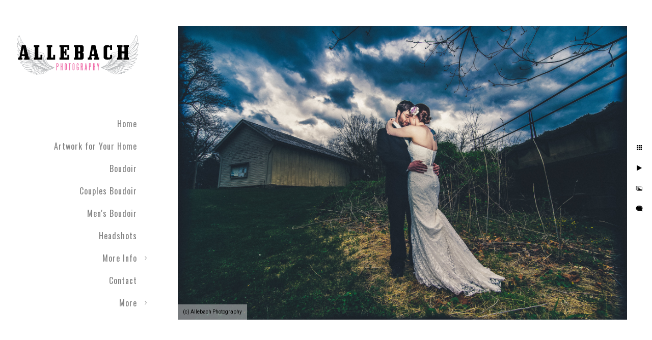

--- FILE ---
content_type: text/html; charset=utf-8
request_url: https://allebachphotography.com/info/elopements-weddings/prallsville-mills-stockton-new-jersey-wedding-photography
body_size: 6482
content:
<!DOCTYPE html><!-- site by Good Gallery, www.goodgallery.com --><html class="no-js GalleryPage" lang=en-US><head><title>Prallsville Mills Stockton New Jersey Wedding Photography - Elopements & Weddings - Philadelphia's Allebach Photography</title><link rel=dns-prefetch href=//cdn.goodgallery.com><link rel=dns-prefetch href=//www.google-analytics.com><link rel="shortcut icon" href=//cdn.goodgallery.com/fe4824d3-2a84-460a-a23b-a26f28947ad1/logo/1x8o0eum/philadelphia-tattooed-wedding-allebach-photographer.ico><link rel=icon href=//cdn.goodgallery.com/fe4824d3-2a84-460a-a23b-a26f28947ad1/logo/1x8o0eum/philadelphia-tattooed-wedding-allebach-photographer.svg sizes=any type=image/svg+xml><meta name=robots content=noarchive><link rel=canonical href=https://allebachphotography.com/info/elopements-weddings/prallsville-mills-stockton-new-jersey-wedding-photography><style>.YB:before{content:attr(data-c);display:block;height:150em}</style><link rel=stylesheet media=print onload="if(media!='all')media='all'" href=//cdn.goodgallery.com/fe4824d3-2a84-460a-a23b-a26f28947ad1/d/Desktop-kYpDTN0jLoOovQ37iBt5mQ-2-HG5SRXkmowI37wHldEiwWw.css><script src=//cdn.goodgallery.com/fe4824d3-2a84-460a-a23b-a26f28947ad1/p/bundle-2teHGVEHG23F7yH4EM4Vng-20250629021656.js></script><script src=//cdn.goodgallery.com/fe4824d3-2a84-460a-a23b-a26f28947ad1/d/PageData-374y1qs8-e750b4d9-133a-43fc-8967-aee5611386c5-HG5SRXkmowI37wHldEiwWw-2.js></script><!--[if lt IE 9]><script src=/admin/Scripts/jQuery.XDomainRequest.js></script><![endif]--><meta property=og:url content=https://allebachphotography.com/info/elopements-weddings/prallsville-mills-stockton-new-jersey-wedding-photography><meta property=og:type content=website><meta property=og:site_name content="Philadelphia's Allebach Photography"><meta property=og:image content=https://cdn.goodgallery.com/fe4824d3-2a84-460a-a23b-a26f28947ad1/r/1024/1x56yklh/prallsville-mills-stockton-new-jersey-wedding-photography.jpg><meta property=og:title content="Prallsville Mills Stockton New Jersey Wedding Photography - Elopements &amp; Weddings - Philadelphia's Allebach Photography"><meta property=og:description><script type=application/ld+json>{ "@context": "http://schema.org", "@type": "BreadcrumbList", "itemListElement": [ { "@type": "ListItem", "position": "1", "item": { "@id": "https://allebachphotography.com/", "name": "Home" } }, { "@type": "ListItem", "position": "2", "item": { "@id": "https://allebachphotography.com/info", "name": "More Info" } }, { "@type": "ListItem", "position": "3", "item": { "@id": "https://allebachphotography.com/info/elopements-weddings", "name": "Elopements & Weddings" } } ] }</script><script>(function(w,d,t,r,u)
{var f,n,i;w[u]=w[u]||[],f=function()
{var o={ti:"97123563",enableAutoSpaTracking:true};o.q=w[u],w[u]=new UET(o),w[u].push("pageLoad")},n=d.createElement(t),n.src=r,n.async=1,n.onload=n.onreadystatechange=function()
{var s=this.readyState;s&&s!=="loaded"&&s!=="complete"||(f(),n.onload=n.onreadystatechange=null)},i=d.getElementsByTagName(t)[0],i.parentNode.insertBefore(n,i)})
(window,document,"script","//bat.bing.com/bat.js","uetq");</script><script>(function(w,d,s,l,i){w[l]=w[l]||[];w[l].push({'gtm.start':new Date().getTime(),event:'gtm.js'});var f=d.getElementsByTagName(s)[0],j=d.createElement(s),dl=l!='dataLayer'?'&l='+l:'';j.async=true;j.src='https://www.googletagmanager.com/gtm.js?id='+i+dl;f.parentNode.insertBefore(j,f);})(window,document,'script','dataLayer','GTM-PNGXLRC');</script><script type=application/javascript>(function(b,o,n,g,s,r,c){if(b[s])return;b[s]={};b[s].scriptToken="XzgwNjkwMjQyNw";b[s].callsQueue=[];b[s].api=function(){b[s].callsQueue.push(arguments);};r=o.createElement(n);c=o.getElementsByTagName(n)[0];r.async=1;r.src=g;r.id=s+n;c.parentNode.insertBefore(r,c);})(window,document,"script","https://cdn.oribi.io/XzgwNjkwMjQyNw/oribi.js","ORIBI");</script><script async src="https://www.googletagmanager.com/gtag/js?id=AW-806979701"></script><script>window.dataLayer=window.dataLayer||[];function gtag(){dataLayer.push(arguments);}
gtag('js',new Date());gtag('config','AW-806979701');</script><script>!function(f,b,e,v,n,t,s)
{if(f.fbq)return;n=f.fbq=function(){n.callMethod?n.callMethod.apply(n,arguments):n.queue.push(arguments)};if(!f._fbq)f._fbq=n;n.push=n;n.loaded=!0;n.version='2.0';n.queue=[];t=b.createElement(e);t.async=!0;t.src=v;s=b.getElementsByTagName(e)[0];s.parentNode.insertBefore(t,s)}(window,document,'script','https://connect.facebook.net/en_US/fbevents.js');fbq('init','392308757992100');fbq('track','PageView');</script><noscript><img height=1 width=1 style=display:none src="https://www.facebook.com/tr?id=392308757992100&amp;ev=PageView&amp;noscript=1"></noscript><script>!function(f,b,e,v,n,t,s)
{if(f.fbq)return;n=f.fbq=function(){n.callMethod?n.callMethod.apply(n,arguments):n.queue.push(arguments)};if(!f._fbq)f._fbq=n;n.push=n;n.loaded=!0;n.version='2.0';n.queue=[];t=b.createElement(e);t.async=!0;t.src=v;s=b.getElementsByTagName(e)[0];s.parentNode.insertBefore(t,s)}(window,document,'script','https://connect.facebook.net/en_US/fbevents.js');fbq('init','6098048120254676');fbq('track','PageView');</script><noscript><img height=1 width=1 style=display:none src="https://www.facebook.com/tr?id=6098048120254676&amp;ev=PageView&amp;noscript=1"></noscript><style data-id=inline>html.js,html.js body{margin:0;padding:0}.elementContainer img{width:100%}ul.GalleryUIMenu{list-style:none;margin:0;padding:0}ul.GalleryUIMenu a{text-decoration:none}ul.GalleryUIMenu li{position:relative;white-space:nowrap}.GalleryUISiteNavigation{background-color:rgba(255,255,255,1);width:300px}.GalleryUIMenuTopLevel .GalleryUIMenu{display:inline-block}ul.GalleryUIMenu li,div.GalleryUIMenuSubMenuDiv li{text-transform:none}.GalleryUIMenuTopLevel .GalleryUIMenu > li{padding:10px 15px 10px 15px;border:0 solid #FFFFFF;border-left-width:0;border-top-width:0;white-space:normal;text-align:right}.GalleryUIMenu > li{color:#808080;background-color:rgba(255,255,255,1);font-size:16px;letter-spacing:1px;;position:relative}.GalleryUIMenu > li > a{color:#808080}.GalleryUIMenu > li.Active > a{color:#808080}.GalleryUIMenu > li.Active{color:#808080;background-color:rgba(255,255,255,1)}span.SubMenuArrow,span.SubMenuArrowLeft,span.SubMenuArrowRight,span.SubMenuArrowUp,span.SubMenuArrowDown{display:block;position:absolute;top:50%;right:10px;margin-top:-4px;height:8px;width:8px;background-color:transparent}span.SubMenuArrowSizing{display:inline-block;width:18px;height:8px;opacity:0;margin-right:-2px}.GalleryUISiteNavigation{position:fixed;top:0;left:0}.GalleryUIMenuTopLevel .GalleryUIMenu{width:300px}.GalleryUISiteNavigation{height:100%}html{font-family:'Roboto',sans-serif}html:not(.wf-active){font-family:sans-serif}.GalleryUIMenu,.GalleryUIMenu a{font-family:'Oswald',sans-serif}html:not(.wf-active) .GalleryUIMenu,html:not(.wf-active) .GalleryUIMenu a{font-family:sans-serif}.PageTemplateText,.CaptionContainer,.PageInformationArea,.GGTextContent{font-family:'Roboto',sans-serif}html:not(.wf-active) .PageTemplateText,html:not(.wf-active) .CaptionContainer,html:not(.wf-active) .PageInformationArea,html:not(.wf-active) .GGTextContent{font-family:sans-serif}h1,h2,h3,h4,h5,h6{font-family:'Oswald',sans-serif;font-weight:700}html:not(.wf-active) h1,html:not(.wf-active) h2,html:not(.wf-active) h3,html:not(.wf-active) h4,html:not(.wf-active) h5,html:not(.wf-active) h6{font-family:sans-serif}.GalleryUIContainer .NameMark{font-family:'Roboto',sans-serif}html:not(.wf-active) .GalleryUIContainer .NameMark{font-family:sans-serif}.GalleryMenuContent .GGMenuPageHeading{font-family:'Merriweather',serif}html:not(.wf-active) .GalleryMenuContent .GGMenuPageHeading{font-family:serif}.GMLabel{font-family:'Roboto',sans-serif;font-weight:900}html:not(.wf-active) .GMLabel{font-family:sans-serif}.GMTagline{font-family:'Roboto',sans-serif}html:not(.wf-active) .GMTagline{font-family:sans-serif}div.GGForm label.SectionHeading{font-family:'Roboto',sans-serif}html:not(.wf-active) div.GGForm label.SectionHeading{font-family:sans-serif}.GGHamburgerMenuLabel{font-family:'Roboto',sans-serif}html:not(.wf-active) .GGHamburgerMenuLabel{font-family:sans-serif}h2{font-family:'Roboto',sans-serif;font-weight:700}html:not(.wf-active) h2{font-family:sans-serif}h3{font-family:'Roboto',sans-serif;font-weight:700}html:not(.wf-active) h3{font-family:sans-serif}h4{font-family:'Roboto',sans-serif;font-weight:700}html:not(.wf-active) h4{font-family:sans-serif}h5{font-family:'Roboto',sans-serif;font-weight:700}html:not(.wf-active) h5{font-family:sans-serif}h6{font-family:'Roboto',sans-serif;font-weight:700}html:not(.wf-active) h6{font-family:sans-serif}h1{line-height:1.45;text-transform:none;text-align:left;letter-spacing:1px}h2{line-height:1.45;text-transform:none;text-align:left;letter-spacing:1px}h3{line-height:1.45;text-transform:none;text-align:left;letter-spacing:1px}h4{line-height:1.45;text-transform:none;text-align:left;letter-spacing:1px}h5{line-height:1.45;text-transform:none;text-align:left;letter-spacing:1px}h6{line-height:1.45;text-transform:none;text-align:left;letter-spacing:0}.PageTemplateText,.CaptionContainer,.PageInformationArea,.GGTextContent{line-height:1.45;text-transform:none;text-align:left}ul.GGBottomNavigation span{font-family:'Roboto',sans-serif}html:not(.wf-active) ul.GGBottomNavigation span{font-family:sans-serif}.GGTextContent .GGBreadCrumbs .GGBreadCrumb,.GGTextContent .GGBreadCrumb span{font-family:'Roboto',sans-serif}html:not(.wf-active) .GGTextContent .GGBreadCrumbs .GGBreadCrumb,html:not(.wf-active) .GGTextContent .GGBreadCrumb span{font-family:sans-serif}</style><body data-page-type=gallery class=GalleryUIContainer data-page-id=e750b4d9-133a-43fc-8967-aee5611386c5 data-tags="" data-menu-hash=HG5SRXkmowI37wHldEiwWw data-settings-hash=kYpDTN0jLoOovQ37iBt5mQ data-fotomotoid="" data-imglocation="//cdn.goodgallery.com/fe4824d3-2a84-460a-a23b-a26f28947ad1/" data-cdn=//cdn.goodgallery.com/fe4824d3-2a84-460a-a23b-a26f28947ad1 data-stoken=374y1qs8 data-settingstemplateid=""><div class=GalleryUIContentParent data-pretagged=true><div class=GalleryUIContentContainer data-pretagged=true><div class=GalleryUIContent data-pretagged=true><div class=CanvasContainer data-id=c5zl3gdwokl data-pretagged=true style=overflow:hidden><div class=imgContainer style=position:absolute><div class=dummy style=padding-top:65.414%></div><div class=elementContainer style=position:absolute;top:0;bottom:0;left:0;right:0;overflow:hidden><picture><source type=image/jpeg sizes=132vw srcset="//cdn.goodgallery.com/fe4824d3-2a84-460a-a23b-a26f28947ad1/r/0200/1x56yklh/prallsville-mills-stockton-new-jersey-wedding-photography.jpg 200w, //cdn.goodgallery.com/fe4824d3-2a84-460a-a23b-a26f28947ad1/r/0300/1x56yklh/prallsville-mills-stockton-new-jersey-wedding-photography.jpg 300w, //cdn.goodgallery.com/fe4824d3-2a84-460a-a23b-a26f28947ad1/r/0480/1x56yklh/prallsville-mills-stockton-new-jersey-wedding-photography.jpg 480w, //cdn.goodgallery.com/fe4824d3-2a84-460a-a23b-a26f28947ad1/r/0640/1x56yklh/prallsville-mills-stockton-new-jersey-wedding-photography.jpg 640w, //cdn.goodgallery.com/fe4824d3-2a84-460a-a23b-a26f28947ad1/r/0800/1x56yklh/prallsville-mills-stockton-new-jersey-wedding-photography.jpg 800w, //cdn.goodgallery.com/fe4824d3-2a84-460a-a23b-a26f28947ad1/r/1024/1x56yklh/prallsville-mills-stockton-new-jersey-wedding-photography.jpg 1024w, //cdn.goodgallery.com/fe4824d3-2a84-460a-a23b-a26f28947ad1/r/1280/1x56yklh/prallsville-mills-stockton-new-jersey-wedding-photography.jpg 1280w, //cdn.goodgallery.com/fe4824d3-2a84-460a-a23b-a26f28947ad1/r/1600/1x56yklh/prallsville-mills-stockton-new-jersey-wedding-photography.jpg 1600w, //cdn.goodgallery.com/fe4824d3-2a84-460a-a23b-a26f28947ad1/r/1920/1x56yklh/prallsville-mills-stockton-new-jersey-wedding-photography.jpg 1920w, //cdn.goodgallery.com/fe4824d3-2a84-460a-a23b-a26f28947ad1/r/2560/1x56yklh/prallsville-mills-stockton-new-jersey-wedding-photography.jpg 2560w, //cdn.goodgallery.com/fe4824d3-2a84-460a-a23b-a26f28947ad1/r/3200/1x56yklh/prallsville-mills-stockton-new-jersey-wedding-photography.jpg 3200w, //cdn.goodgallery.com/fe4824d3-2a84-460a-a23b-a26f28947ad1/r/4096/1x56yklh/prallsville-mills-stockton-new-jersey-wedding-photography.jpg 4096w"><img src=//cdn.goodgallery.com/fe4824d3-2a84-460a-a23b-a26f28947ad1/r/1024/1x56yklh/prallsville-mills-stockton-new-jersey-wedding-photography.jpg draggable=false alt="Prallsville Mills Stockton New Jersey Wedding Photography" title="Prallsville Mills Stockton New Jersey Wedding Photography" srcset="//cdn.goodgallery.com/fe4824d3-2a84-460a-a23b-a26f28947ad1/r/1024/1x56yklh/prallsville-mills-stockton-new-jersey-wedding-photography.jpg, //cdn.goodgallery.com/fe4824d3-2a84-460a-a23b-a26f28947ad1/r/2560/1x56yklh/prallsville-mills-stockton-new-jersey-wedding-photography.jpg 2x" loading=lazy></picture></div></div></div></div></div><div class=prev></div><div class=next></div><span class="prev SingleImageHidden"></span><span class="next SingleImageHidden"></span><div class=GalleryUIThumbnailPanelContainerParent></div></div><div class=GalleryUISiteNavigation><a href="/" class=NavigationLogoTarget><img src=https://logocdn.goodgallery.com/fe4824d3-2a84-460a-a23b-a26f28947ad1/0x0/1x8o0eum/philadelphia-tattooed-wedding-allebach-photographer.svg alt="Philadelphia Tattooed Wedding Allebach Photographer" title="Philadelphia Tattooed Wedding Allebach Photographer" border=0 style="padding:20px 20px 20px 20px" height=177 width=260></a><div class=GalleryUIMenuTopLevel data-predefined=true><div class=GalleryUIMenuContainer data-predefined=true><ul class=GalleryUIMenu data-predefined=true><li data-pid=8741e111-237e-4857-b446-3bb922fadd00><a href="/">Home</a><span class=SubMenuArrowSizing> </span><li data-pid=fcd619c4-8723-4b57-b3d9-b6af86fcbf4f class=TypeMenuHTML><span> </span><span class=SubMenuArrowSizing> </span><li data-pid=e82dcb06-2176-4556-bf20-e1404bb4b78f><a href=/artwork-home>Artwork for Your Home</a><span class=SubMenuArrowSizing> </span><li data-pid=87b7f074-aaee-49c2-a9c0-48eda5709efb><a href=/boudoir>Boudoir</a><span class=SubMenuArrowSizing> </span><li data-pid=bdb3c5bf-64b2-49e6-821b-f22ae0d6dc5a><a href=/couples-boudoir>Couples Boudoir</a><span class=SubMenuArrowSizing> </span><li data-pid=0ae1e027-4fc9-4058-8cbe-f9258b115ff6><a href=/mens-boudoir>Men's Boudoir</a><span class=SubMenuArrowSizing> </span><li data-pid=792c2935-056a-415a-9acf-5ad8162d4996><a href=/headshots>Headshots</a><span class=SubMenuArrowSizing> </span><li data-pid=6274f84e-dc99-4d14-998c-3f88789938ea><a href=/info>More Info</a><span class=SubMenuArrow> </span><span class=SubMenuArrowSizing> </span><li data-pid=86080f21-e7a5-4b2b-a6fd-a232f60a045e><a href=/contact>Contact</a><span class=SubMenuArrowSizing> </span><li data-pid=51f63921-173a-48a4-94f0-535a31141e2c class=TypeMenuHTML><span> </span><span class=SubMenuArrowSizing> </span><li data-pid=48db6d8b-bbbf-4667-a978-0c3b72bf60e4 class="TypeMenuHTML SocialNetwork"><span class=SubMenuArrowSizing> </span><li data-pid=bdf65d52-57e4-46a5-acd2-b88597604fa2 class=TypeMenuHTML><span> </span><span class=SubMenuArrowSizing> </span><li data-pid=0332ab37-b009-4724-a8df-52d4878e693a><a href=/free-boudoir-consultation>Free Boudoir Consultation</a><span class=SubMenuArrowSizing> </span></ul></div></div></div><div class=GalleryUIMenuSubLevel style=opacity:0;display:none;z-index:10103 data-pid=f2ae2f35-0561-4c40-afb5-56437c79197d><div class=GalleryUIMenuContainer><ul class=GalleryUIMenu><li data-pid=5c86ab5c-92fb-4846-95b8-475b45825a62><a href=/info/helpful-info/price-guide/wedding>Wedding</a><li data-pid=44c2ffe1-7cf9-4b67-8d88-de5ceabe61a3><a href=/info/helpful-info/price-guide/boudoir>Boudoir</a><li data-pid=9a803b8f-7858-41cb-bfa7-4750daf52462><a href=/info/helpful-info/price-guide/engagement-photography-prices>Engagement</a><li data-pid=fa606f48-3e10-43bd-be0a-f1dc6ee1508e><a href=/info/helpful-info/price-guide/elopement>Elopement</a><li data-pid=14e172fd-0cd1-4371-81e3-83b817f28d33><a href=/info/helpful-info/price-guide/body-fine-art>Body+ of Fine Art</a><li data-pid=e953b222-5fd1-4a62-80e9-e254ce0469e2><a href=/info/helpful-info/price-guide/philadelphia-proposal>Proposal</a></ul></div></div><div class=GalleryUIMenuSubLevel style=opacity:0;display:none;z-index:10103 data-pid=1a41b58e-f55f-4061-a0ec-8230a9edeada><div class=GalleryUIMenuContainer><ul class=GalleryUIMenu><li data-pid=80b93ac6-acb1-4632-b069-6ddde5bffe31><a href=/info/helpful-info/wedding-tips/free-wedding-tips>Free Wedding Tips</a><li data-pid=ebd27609-91d7-43c7-997f-047763f4a136><a href=/info/helpful-info/wedding-tips/ceremony-planning>Ceremony Planning</a><li data-pid=a5d54389-4f91-4c14-a46c-6b2505afa585><a href=/info/helpful-info/wedding-tips/choosing-florists>Choosing Florists</a><li data-pid=1dd5e9bd-d630-45bd-ab27-5b1161b8853c><a href=/info/helpful-info/wedding-tips/Engagement-Photo-Ideas>Engagement Photo Ideas</a><li data-pid=33911372-ffd1-4a16-aa26-5f9b71415758><a href=/info/helpful-info/wedding-tips/wedding-secrets>Wedding Secrets</a><li data-pid=c2ed8317-e218-46dc-825e-ba32b9a7e5e9><a href=/info/helpful-info/wedding-tips/avoid-fauxtographers>Avoid Fauxtographers</a><li data-pid=94673dea-fba0-499a-b145-2610daad41b7><a href=/info/helpful-info/wedding-tips/allebach-photography>This is Allebach Photography</a><li data-pid=6a578e50-6036-4c06-8aa8-367179e3b24d><a href=/info/helpful-info/wedding-tips/live-event-painting>What is Live Event Painting?</a></ul></div></div><div class=GalleryUIMenuSubLevel style=opacity:0;display:none;z-index:10102 data-pid=3865ff81-985a-43a7-b529-67f6190b3861><div class=GalleryUIMenuContainer><ul class=GalleryUIMenu><li data-pid=8ec74d40-db79-4eb0-8e59-6fa9741f676a><a href=/info/helpful-info/boudoir-couples-boudoir-faq>Boudoir & Couples Boudoir FAQ</a><span class=SubMenuArrowSizing> </span><li data-pid=d93dd548-8291-4ba5-b027-66eae2549dce><a href=/info/helpful-info/couples-boudoir-photos>More Couples Boudoir Photos</a><span class=SubMenuArrowSizing> </span><li data-pid=938a67cc-c51e-43ac-a3d9-008ed20abc8d><a href=/info/helpful-info/portrait-photography>Why Portrait Photography</a><span class=SubMenuArrowSizing> </span><li data-pid=f2ae2f35-0561-4c40-afb5-56437c79197d><a href=/info/helpful-info/price-guide>Price Guide</a><span class=SubMenuArrow> </span><span class=SubMenuArrowSizing> </span><li data-pid=1a41b58e-f55f-4061-a0ec-8230a9edeada><a href=/info/helpful-info/wedding-tips>Wedding Tips</a><span class=SubMenuArrow> </span><span class=SubMenuArrowSizing> </span><li data-pid=7dfb1740-080e-4e6c-9b35-5e16c71d96f6><a href=/info/helpful-info/video-boudoir>Video: What is Boudoir?</a><span class=SubMenuArrowSizing> </span><li data-pid=8efe05cf-44e6-4fa1-9520-bf132570fff0><a href=/info/helpful-info/faqs>FAQs</a><span class=SubMenuArrowSizing> </span><li data-pid=ce3e6a97-f745-4c18-8052-34ab4f07b0da><a href=/info/helpful-info/video-epic-wedding-slideshow>Video: Epic Wedding Slideshow</a><span class=SubMenuArrowSizing> </span><li data-pid=35681521-33c5-4dc3-89ca-ec4dc8593a2f><a href=/info/helpful-info/press>Press</a><span class=SubMenuArrowSizing> </span><li data-pid=661e7b47-7112-49b3-82bb-bcb7416fb1d6><a href=/info/helpful-info/couples-boudoir-faq>Boudoir & Couples Boudoir FAQ</a><span class=SubMenuArrowSizing> </span><li data-pid=8dfbf0fb-579f-4ebc-82e7-e27aaf9e70cd><a href=/info/helpful-info/branding-headshots>Branding Headshots</a><span class=SubMenuArrowSizing> </span><li data-pid=7915d7ab-1f13-496f-b4a5-13ec5bd789f1><a href=/info/helpful-info/1-star-cheryl>Who Is 1-Star Cheryl?</a><span class=SubMenuArrowSizing> </span><li data-pid=37af4794-7a44-4328-b70b-1c208fb205f3><a href=/info/helpful-info/privacy-policy>Privacy Policy</a><span class=SubMenuArrowSizing> </span><li data-pid=d7255a9a-d4a5-485b-9080-97b17f730b74><a href=/info/helpful-info/tattooed-brides>Tattooed Brides</a><span class=SubMenuArrowSizing> </span><li data-pid=67d77163-7a8f-4efc-925f-5c09db01f749><a href=https://allebachphotography.com/info/helpful-info/rated-top-100-us-wedding-photographer>Connect to your Badass</a><span class=SubMenuArrowSizing> </span></ul></div></div><div class=GalleryUIMenuSubLevel style=opacity:0;display:none;z-index:10101 data-pid=6274f84e-dc99-4d14-998c-3f88789938ea><div class=GalleryUIMenuContainer><ul class=GalleryUIMenu><li data-pid=e750b4d9-133a-43fc-8967-aee5611386c5><a href=/info/elopements-weddings>Elopements & Weddings</a><span class=SubMenuArrowSizing> </span><li data-pid=38e6aa93-64b7-4c9b-a50d-245917e65867><a href=/info/experience>Your Experience</a><span class=SubMenuArrowSizing> </span><li data-pid=c8f0842d-0bb7-4bb0-aca7-9dc7553ec712><a href=/info/bdsm-boudoir>BDSM Boudoir</a><span class=SubMenuArrowSizing> </span><li data-pid=ef6f19fc-5eac-4f31-8828-3aefbb529552><a href=/info/maternity-pregnancy-portraits>Maternity & Pregnancy Portraits</a><span class=SubMenuArrowSizing> </span><li data-pid=3e398fb1-0dac-4825-b69d-54e773a57fcd><a href=/info/philadelphia-boudoir-photographer>Boudoir After Dark</a><span class=SubMenuArrowSizing> </span><li data-pid=66a3395b-20da-48cc-83e9-ee71bc93d068><a href=/info/philadelphia-bridal-boudoir>Philadelphia Bridal Boudoir</a><span class=SubMenuArrowSizing> </span><li data-pid=c301ad5d-eeaa-4565-8935-970e8bc549ca><a href=/info/couples-anniversary-engagement>Couples Anniversary & Engagement</a><span class=SubMenuArrowSizing> </span><li data-pid=30d9ce1f-6187-4ddd-9432-b0e89b72e543><a href=/info/family-portraits>Family Portraits</a><span class=SubMenuArrowSizing> </span><li data-pid=38e3d1a2-eac7-4e7e-b117-4616d2d08b18><a href=/info/lgbt-samesex>LGBT & Same-Sex</a><span class=SubMenuArrowSizing> </span><li data-pid=9321e801-790d-4cba-816f-7cf873c75cec><a href=/info/book-session>Book Session</a><span class=SubMenuArrowSizing> </span><li data-pid=3865ff81-985a-43a7-b529-67f6190b3861><a href=/info/helpful-info>Helpful Info</a><span class=SubMenuArrow> </span><span class=SubMenuArrowSizing> </span><li data-pid=22d017b9-4811-48da-a0ba-940629dbb6b2><a href="/blog/">Blog</a><span class=SubMenuArrowSizing> </span></ul></div></div><div class="GGCaption YB"><div class="CaptionContainer GGTextContent"><span><div class=GGBreadCrumbs><div class=GGBreadCrumb><a href="/" title="The #1 Couples Boudoir Photography Studio in the US - Philadelphia's Allebach Photography"><span>Home</span></a> »</div><div class=GGBreadCrumb><a href=/info title="More Info"><span>More Info</span></a> »</div><div class=GGBreadCrumb><span>Elopements &amp; Weddings</span></div></div><h1>Prallsville Mills Stockton New Jersey Wedding Photography</h1>Bride and groom stand next to the Prallsville Mills before a storm on their wedding day. I photographed this image and soon after saw an Eagle flying above. It was the first time I saw an Eagle in the wild so it was pretty amazing. If you are looking for New Jersey wedding photography at the Prallsville Mills give us a call or contact us on the Contact Me page. To contact the venue use this info:.Operated by the Delaware River Mill Society.33 Risler Street.Stockton, NJ 08559..T 609-397-3586<p>Location: <a href="http://maps.google.com/maps?q=33 Risler Street.Stockton, NJ 08559" target=blank rel="noopener noreferrer">33 Risler Street.Stockton, NJ 08559</a>.<p class=TextPageCopyrightStatement><noscript><iframe src="https://www.googletagmanager.com/ns.html?id=GTM-PNGXLRC" height=0 width=0 style=display:none;visibility:hidden></iframe></noscript><ul class=GGBottomNavigation><li><span>Elopements&nbsp;&&nbsp;Weddings</span><li><a href=/info/experience title="Your Experience"><span>Your&nbsp;Experience</span></a><li><a href=/info/bdsm-boudoir title="BDSM Boudoir"><span>BDSM&nbsp;Boudoir</span></a><li><a href=/info/maternity-pregnancy-portraits title="Maternity &amp; Pregnancy Portraits"><span>Maternity&nbsp;&&nbsp;Pregnancy&nbsp;Portraits</span></a><li><a href=/info/philadelphia-boudoir-photographer title="Boudoir After Dark"><span>Boudoir&nbsp;After&nbsp;Dark</span></a><li><a href=/info/philadelphia-bridal-boudoir title="Philadelphia Bridal Boudoir"><span>Philadelphia&nbsp;Bridal&nbsp;Boudoir</span></a><li><a href=/info/couples-anniversary-engagement title="Couples Anniversary &amp; Engagement"><span>Couples&nbsp;Anniversary&nbsp;&&nbsp;Engagement</span></a><li><a href=/info/family-portraits title="Family Portraits"><span>Family&nbsp;Portraits</span></a><li><a href=/info/lgbt-samesex title="LGBT &amp; Same-Sex"><span>LGBT&nbsp;&&nbsp;Same-Sex</span></a><li><a href=/info/book-session title="Book Session"><span>Book&nbsp;Session</span></a><li><a href=/info/helpful-info title="Helpful Info"><span>Helpful&nbsp;Info</span></a><li><a href="/blog/" title=Blog><span>Blog</span></a></ul></span></div></div>

--- FILE ---
content_type: text/html; charset=utf-8
request_url: https://allebachphotography.com/info/elopements-weddings?IsAjax=1
body_size: 33540
content:
<!DOCTYPE html><!-- site by Good Gallery, www.goodgallery.com -->
<html class="no-js GalleryPage " lang="en-US">
<head>
<title>Elopements & Weddings - Philadelphia's Allebach Photography</title>
<meta name="description" content="Wedding Photographer in the suburbs of Philadelphia serving the East Coast.  Winner of the Philadelphia Hotlist Top 5 Wedding Photographer award." />
<link rel="dns-prefetch" href="//cdn.goodgallery.com" /><link rel="dns-prefetch" href="//www.google-analytics.com" />
<link rel="shortcut icon" href="//cdn.goodgallery.com/fe4824d3-2a84-460a-a23b-a26f28947ad1/logo/1x8o0eum/philadelphia-tattooed-wedding-allebach-photographer.ico" />
<link rel="icon" href="//cdn.goodgallery.com/fe4824d3-2a84-460a-a23b-a26f28947ad1/logo/1x8o0eum/philadelphia-tattooed-wedding-allebach-photographer.svg" sizes="any" type="image/svg+xml" />

 <meta name="robots" content="noarchive" /> 	 <link rel="canonical" href="https://allebachphotography.com/info/elopements-weddings" />
 <style type="text/css">.YB:before{content: attr(data-c);display: block;height: 150em;}</style><link rel="stylesheet" type="text/css" media="print" onload="if(media!='all')media='all'" href="//cdn.goodgallery.com/fe4824d3-2a84-460a-a23b-a26f28947ad1/d/Desktop-kYpDTN0jLoOovQ37iBt5mQ-2-HG5SRXkmowI37wHldEiwWw.css" />
<script type="text/javascript" src="//cdn.goodgallery.com/fe4824d3-2a84-460a-a23b-a26f28947ad1/p/bundle-2teHGVEHG23F7yH4EM4Vng-20250629021656.js"></script>
<script type="text/javascript" src="//cdn.goodgallery.com/fe4824d3-2a84-460a-a23b-a26f28947ad1/d/PageData-374y1qs8-e750b4d9-133a-43fc-8967-aee5611386c5-HG5SRXkmowI37wHldEiwWw-2.js"></script>
<!--[if lt IE 9]><script type="text/javascript" src="/admin/Scripts/jQuery.XDomainRequest.js"></script><![endif]-->

<meta property="og:url" content="https://allebachphotography.com/info/elopements-weddings" />
<meta property="og:type" content="website" />
<meta property="og:site_name" content="Philadelphia&#39;s Allebach Photography" />
<meta property="og:image" content="https://cdn.goodgallery.com/fe4824d3-2a84-460a-a23b-a26f28947ad1/s/0200/21vo5j9d/top-5-philadelphia-wedding-photographers.jpg"/><meta property="og:image" content="https://cdn.goodgallery.com/fe4824d3-2a84-460a-a23b-a26f28947ad1/s/0200/1x6psbz5/philadelphia-spruce-street-park-kissing-tattooed-couple.jpg"/><meta property="og:image" content="https://cdn.goodgallery.com/fe4824d3-2a84-460a-a23b-a26f28947ad1/s/0200/1x56ykpo/philadelphia-wedding-photographer.jpg"/><meta property="og:image" content="https://cdn.goodgallery.com/fe4824d3-2a84-460a-a23b-a26f28947ad1/s/0200/21u76lzl/bond-york-pa-wedding-photography.jpg"/><meta property="og:image" content="https://cdn.goodgallery.com/fe4824d3-2a84-460a-a23b-a26f28947ad1/s/0200/1x5glcge/elmwood-park-zoo-wedding.jpg"/><meta property="og:image" content="https://cdn.goodgallery.com/fe4824d3-2a84-460a-a23b-a26f28947ad1/s/0200/1x6qgg1s/philadelphia-wedding-curtis-hall-wyncote-elkins-park.jpg"/><meta property="og:image" content="https://cdn.goodgallery.com/fe4824d3-2a84-460a-a23b-a26f28947ad1/s/0200/21u76ly9/indian-wedding-inn-leola-village.jpg"/><meta property="og:image" content="https://cdn.goodgallery.com/fe4824d3-2a84-460a-a23b-a26f28947ad1/s/0200/1xdqtmn5/groomsmen-hardstyle-grand-ledge-michigan-wedding.jpg"/><meta property="og:image" content="https://cdn.goodgallery.com/fe4824d3-2a84-460a-a23b-a26f28947ad1/s/0200/2k5lcani/vintage-bride-groom-models.jpg"/><meta property="og:image" content="https://cdn.goodgallery.com/fe4824d3-2a84-460a-a23b-a26f28947ad1/s/0200/21u76off/bond-york-pa.jpg"/><meta property="og:image" content="https://cdn.goodgallery.com/fe4824d3-2a84-460a-a23b-a26f28947ad1/s/0200/1x6p6z86/giraffe-photo-bombs-wedding-elmwood-park-zoo.jpg"/><meta property="og:image" content="https://cdn.goodgallery.com/fe4824d3-2a84-460a-a23b-a26f28947ad1/s/0200/1x56ykip/cameron-estate-mount-joy-pa-winter-wedding.jpg"/><meta property="og:image" content="https://cdn.goodgallery.com/fe4824d3-2a84-460a-a23b-a26f28947ad1/s/0200/1x5gmdyn/tattooed-bride-magic-gardens.jpg"/><meta property="og:image" content="https://cdn.goodgallery.com/fe4824d3-2a84-460a-a23b-a26f28947ad1/s/0200/1x5gmdxy/tattooed-bride-eastern-state.jpg"/><meta property="og:image" content="https://cdn.goodgallery.com/fe4824d3-2a84-460a-a23b-a26f28947ad1/s/0200/1x6o0cpq/boardwalk-trash-dress-new-jersey.jpg"/><meta property="og:image" content="https://cdn.goodgallery.com/fe4824d3-2a84-460a-a23b-a26f28947ad1/s/0200/1x6tyul0/bhldn-dress-philadelphia-bride.jpg"/><meta property="og:image" content="https://cdn.goodgallery.com/fe4824d3-2a84-460a-a23b-a26f28947ad1/s/0200/1x56ykpg/cigar-smoking-groom-groomsmen.jpg"/><meta property="og:image" content="https://cdn.goodgallery.com/fe4824d3-2a84-460a-a23b-a26f28947ad1/s/0200/2k5lcalf/elopement-ceremony-wave-camera.jpg"/><meta property="og:image" content="https://cdn.goodgallery.com/fe4824d3-2a84-460a-a23b-a26f28947ad1/s/0200/1x56ykwn/tattooed-bride-1.jpg"/><meta property="og:image" content="https://cdn.goodgallery.com/fe4824d3-2a84-460a-a23b-a26f28947ad1/s/0200/2k5lcatk/glamorous-wedding-portrait.jpg"/><meta property="og:image" content="https://cdn.goodgallery.com/fe4824d3-2a84-460a-a23b-a26f28947ad1/s/0200/1x56ykhd/best-gay-lesbian-wedding-photographer.jpg"/><meta property="og:image" content="https://cdn.goodgallery.com/fe4824d3-2a84-460a-a23b-a26f28947ad1/s/0200/1x56ykwd/couples-boudoir-boudoir-wedding-photographers.jpg"/><meta property="og:image" content="https://cdn.goodgallery.com/fe4824d3-2a84-460a-a23b-a26f28947ad1/s/0200/1x6p6z8x/magic-gardens-wedding-photographer.jpg"/><meta property="og:image" content="https://cdn.goodgallery.com/fe4824d3-2a84-460a-a23b-a26f28947ad1/s/0200/1x56yl7l/burn-dress.jpg"/><meta property="og:image" content="https://cdn.goodgallery.com/fe4824d3-2a84-460a-a23b-a26f28947ad1/s/0200/1x56yl3c/aquarium-wedding-sharks.jpg"/><meta property="og:image" content="https://cdn.goodgallery.com/fe4824d3-2a84-460a-a23b-a26f28947ad1/s/0200/1x56ykf3/colorful-indianapolis-wedding.jpg"/><meta property="og:image" content="https://cdn.goodgallery.com/fe4824d3-2a84-460a-a23b-a26f28947ad1/s/0200/1x6o0cr9/tattooed-couple-dancing-wedding.jpg"/><meta property="og:image" content="https://cdn.goodgallery.com/fe4824d3-2a84-460a-a23b-a26f28947ad1/s/0200/2k5lcanc/love-sign-wedding-elopement.jpg"/><meta property="og:image" content="https://cdn.goodgallery.com/fe4824d3-2a84-460a-a23b-a26f28947ad1/s/0200/1x5gmdyn/tattooed-bride-groom-eastern-state-penitentiary.jpg"/><meta property="og:image" content="https://cdn.goodgallery.com/fe4824d3-2a84-460a-a23b-a26f28947ad1/s/0200/1x6o0co6/tattooed-bride-groom-dancing.jpg"/><meta property="og:image" content="https://cdn.goodgallery.com/fe4824d3-2a84-460a-a23b-a26f28947ad1/s/0200/1x6o0cr8/tattooed-bride-groom-dancing-wedding.jpg"/><meta property="og:image" content="https://cdn.goodgallery.com/fe4824d3-2a84-460a-a23b-a26f28947ad1/s/0200/1x56yl4k/philadelphia-wedding-photographer-1.jpg"/><meta property="og:image" content="https://cdn.goodgallery.com/fe4824d3-2a84-460a-a23b-a26f28947ad1/s/0200/2k5lcals/selfie-wedding-portrait.jpg"/><meta property="og:image" content="https://cdn.goodgallery.com/fe4824d3-2a84-460a-a23b-a26f28947ad1/s/0200/1x56yl47/wedding-cake-smash-photos.jpg"/><meta property="og:image" content="https://cdn.goodgallery.com/fe4824d3-2a84-460a-a23b-a26f28947ad1/s/0200/1x56yl3y/serving-lansdale-doctor-themed-wedding.jpg"/><meta property="og:image" content="https://cdn.goodgallery.com/fe4824d3-2a84-460a-a23b-a26f28947ad1/s/0200/1x6o0cra/tattooed-couple-kissing-wedding-day.jpg"/>
<script type="application/ld+json">{ "@context": "http://schema.org", "@type": "BreadcrumbList", "itemListElement": [ { "@type": "ListItem", "position": "1", "item": { "@id": "https://allebachphotography.com/", "name": "Home" } }, { "@type": "ListItem", "position": "2", "item": { "@id": "https://allebachphotography.com/info", "name": "More Info" } }, { "@type": "ListItem", "position": "3", "item": { "@id": "https://allebachphotography.com/info/elopements-weddings", "name": "Elopements & Weddings" } } ] }</script>
<!-- Google Tag Manager -->
<script>
    (function(w,d,t,r,u)
    {
        var f,n,i;
        w[u]=w[u]||[],f=function()
        {
            var o={ti:"97123563", enableAutoSpaTracking: true};
            o.q=w[u],w[u]=new UET(o),w[u].push("pageLoad")
        },
        n=d.createElement(t),n.src=r,n.async=1,n.onload=n.onreadystatechange=function()
        {
            var s=this.readyState;
            s&&s!=="loaded"&&s!=="complete"||(f(),n.onload=n.onreadystatechange=null)
        },
        i=d.getElementsByTagName(t)[0],i.parentNode.insertBefore(n,i)
    })
    (window,document,"script","//bat.bing.com/bat.js","uetq");
</script>
<script>(function(w,d,s,l,i){w[l]=w[l]||[];w[l].push({'gtm.start':
new Date().getTime(),event:'gtm.js'});var f=d.getElementsByTagName(s)[0],
j=d.createElement(s),dl=l!='dataLayer'?'&l='+l:'';j.async=true;j.src=
'https://www.googletagmanager.com/gtm.js?id='+i+dl;f.parentNode.insertBefore(j,f);
})(window,document,'script','dataLayer','GTM-PNGXLRC');</script>
<!-- End Google Tag Manager --><script type="application/javascript">
  (function(b,o,n,g,s,r,c){if(b[s])return;b[s]={};b[s].scriptToken="XzgwNjkwMjQyNw";b[s].callsQueue=[];b[s].api=function(){b[s].callsQueue.push(arguments);};r=o.createElement(n);c=o.getElementsByTagName(n)[0];r.async=1;r.src=g;r.id=s+n;c.parentNode.insertBefore(r,c);})(window,document,"script","https://cdn.oribi.io/XzgwNjkwMjQyNw/oribi.js","ORIBI");
</script>
<!-- Global site tag (gtag.js) - Google Ads: 806979701 -->
<script async src="https://www.googletagmanager.com/gtag/js?id=AW-806979701"></script>
<script>
  window.dataLayer = window.dataLayer || [];
  function gtag(){dataLayer.push(arguments);}
  gtag('js', new Date());
  gtag('config', 'AW-806979701');
</script>
<!-- Facebook Pixel Code -->
<script>
  !function(f,b,e,v,n,t,s)
  {if(f.fbq)return;n=f.fbq=function(){n.callMethod?
  n.callMethod.apply(n,arguments):n.queue.push(arguments)};
  if(!f._fbq)f._fbq=n;n.push=n;n.loaded=!0;n.version='2.0';
  n.queue=[];t=b.createElement(e);t.async=!0;
  t.src=v;s=b.getElementsByTagName(e)[0];
  s.parentNode.insertBefore(t,s)}(window, document,'script',
  'https://connect.facebook.net/en_US/fbevents.js');
  fbq('init', '392308757992100');
  fbq('track', 'PageView');
</script>
<noscript><img height="1" width="1" style="display:none"
  src="https://www.facebook.com/tr?id=392308757992100&ev=PageView&noscript=1"
/></noscript>
<!-- Meta Pixel Code -->
<script>
!function(f,b,e,v,n,t,s)
{if(f.fbq)return;n=f.fbq=function(){n.callMethod?
n.callMethod.apply(n,arguments):n.queue.push(arguments)};
if(!f._fbq)f._fbq=n;n.push=n;n.loaded=!0;n.version='2.0';
n.queue=[];t=b.createElement(e);t.async=!0;
t.src=v;s=b.getElementsByTagName(e)[0];
s.parentNode.insertBefore(t,s)}(window, document,'script',
'https://connect.facebook.net/en_US/fbevents.js');
fbq('init', '6098048120254676');
fbq('track', 'PageView');
</script>
<noscript><img height="1" width="1" style="display:none"
src="https://www.facebook.com/tr?id=6098048120254676&ev=PageView&noscript=1"
/></noscript>
<!-- End Meta Pixel Code -->
<style type="text/css" data-id="inline">
html.js, html.js body {margin:0;padding:0;}
div.ThumbnailPanelThumbnailContainer div.Placeholder, div.ThumbnailPanelThumbnailContainer .CVThumb {position: absolute;left: 0px;top: 0px;height: 100%;width: 100%;border: 0px} div.ThumbnailPanelThumbnailContainer .CVThumb {text-align: center} div.ThumbnailPanelThumbnailContainer .CVThumb img {max-width: 100%;width: 100%;border: 0px} span.ThumbnailPanelEntityLoaded div.Placeholder {display: none;}
html.no-js .CVThumb img {opacity:0} div.ThumbnailPanelThumbnailContainer {overflow:hidden;position:absolute;top:0px;left:0px} .YB:before{content: attr(data-c);display: block;height: 150em;width:100%;background-color:#FFFFFF;position:fixed;z-index:9999;}
.GalleryUIThumbnailPanelContainerParent {background-color:#FFFFFF}
ul.GalleryUIMenu {list-style: none;margin: 0;padding: 0} ul.GalleryUIMenu a {text-decoration: none} ul.GalleryUIMenu li {position: relative; white-space: nowrap}
.GalleryUISiteNavigation {background-color: rgba(255, 255, 255, 1);width:300px}
.GalleryUIMenuTopLevel .GalleryUIMenu {display: inline-block} ul.GalleryUIMenu li, div.GalleryUIMenuSubMenuDiv li {text-transform:none}
.GalleryUIMenuTopLevel .GalleryUIMenu > li {padding: 10px 15px 10px 15px;border:0px solid #FFFFFF;border-left-width:0px;border-top-width:0px;white-space:normal;text-align:right}
.GalleryUIMenu > li {color:#808080;background-color:rgba(255, 255, 255, 1);font-size:16px;letter-spacing: 1px;;position:relative}
.GalleryUIMenu > li > a {color:#808080} .GalleryUIMenu > li.Active > a {color:#808080}
.GalleryUIMenu > li.Active {color:#808080;background-color:rgba(255, 255, 255, 1)}
span.SubMenuArrow,span.SubMenuArrowLeft,span.SubMenuArrowRight,span.SubMenuArrowUp,span.SubMenuArrowDown {display:block;position:absolute;top:50%;right:10px;margin-top:-4px;height:8px;width:8px;background-color:transparent;} span.SubMenuArrowSizing {display:inline-block;width:18px;height:8px;opacity:0;margin-right:-2px;}

 .GalleryUISiteNavigation {position:fixed;top:0;left:0}
.GalleryUIMenuTopLevel .GalleryUIMenu {width:300px} .GalleryUISiteNavigation {height:100%}


html { font-family: 'Roboto', sans-serif; } html:not(.wf-active) {font-family: sans-serif}
.GalleryUIMenu, .GalleryUIMenu a { font-family: 'Oswald', sans-serif; } html:not(.wf-active) .GalleryUIMenu,html:not(.wf-active) .GalleryUIMenu a {font-family: sans-serif}
.PageTemplateText,.CaptionContainer,.PageInformationArea,.GGTextContent { font-family: 'Roboto', sans-serif; } html:not(.wf-active) .PageTemplateText,html:not(.wf-active) .CaptionContainer,html:not(.wf-active) .PageInformationArea,html:not(.wf-active) .GGTextContent {font-family: sans-serif}
h1, h2, h3, h4, h5, h6 { font-family: 'Oswald', sans-serif;font-weight:700; } html:not(.wf-active) h1,html:not(.wf-active) h2,html:not(.wf-active) h3,html:not(.wf-active) h4,html:not(.wf-active) h5,html:not(.wf-active) h6 {font-family: sans-serif}
.GalleryUIContainer .NameMark { font-family: 'Roboto', sans-serif; } html:not(.wf-active) .GalleryUIContainer .NameMark {font-family: sans-serif}
.GalleryMenuContent .GGMenuPageHeading { font-family: 'Merriweather', serif; } html:not(.wf-active) .GalleryMenuContent .GGMenuPageHeading {font-family: serif}
.GMLabel { font-family: 'Roboto', sans-serif;font-weight:900; } html:not(.wf-active) .GMLabel {font-family: sans-serif}
.GMTagline { font-family: 'Roboto', sans-serif; } html:not(.wf-active) .GMTagline {font-family: sans-serif}
div.GGForm label.SectionHeading { font-family: 'Roboto', sans-serif; } html:not(.wf-active) div.GGForm label.SectionHeading {font-family: sans-serif}
.GGHamburgerMenuLabel { font-family: 'Roboto', sans-serif; } html:not(.wf-active) .GGHamburgerMenuLabel {font-family: sans-serif}
h2 { font-family: 'Roboto', sans-serif;font-weight:700; } html:not(.wf-active) h2 {font-family: sans-serif}
h3 { font-family: 'Roboto', sans-serif;font-weight:700; } html:not(.wf-active) h3 {font-family: sans-serif}
h4 { font-family: 'Roboto', sans-serif;font-weight:700; } html:not(.wf-active) h4 {font-family: sans-serif}
h5 { font-family: 'Roboto', sans-serif;font-weight:700; } html:not(.wf-active) h5 {font-family: sans-serif}
h6 { font-family: 'Roboto', sans-serif;font-weight:700; } html:not(.wf-active) h6 {font-family: sans-serif}
h1 { line-height: 1.45; text-transform: none; text-align: left; letter-spacing: 1px; }
h2 { line-height: 1.45; text-transform: none; text-align: left; letter-spacing: 1px;  }
h3 { line-height: 1.45; text-transform: none; text-align: left; letter-spacing: 1px; }
h4 { line-height: 1.45; text-transform: none; text-align: left; letter-spacing: 1px; }
h5 { line-height: 1.45; text-transform: none; text-align: left; letter-spacing: 1px; }
h6 { line-height: 1.45; text-transform: none; text-align: left; letter-spacing: 0px; }
.PageTemplateText,.CaptionContainer,.PageInformationArea,.GGTextContent { line-height: 1.45; text-transform: none; text-align: left; }
ul.GGBottomNavigation span { font-family: 'Roboto', sans-serif; } html:not(.wf-active) ul.GGBottomNavigation span {font-family: sans-serif}
.GGTextContent .GGBreadCrumbs .GGBreadCrumb, .GGTextContent .GGBreadCrumb span { font-family: 'Roboto', sans-serif; } html:not(.wf-active) .GGTextContent .GGBreadCrumbs .GGBreadCrumb,html:not(.wf-active) .GGTextContent .GGBreadCrumb span {font-family: sans-serif}




div.GalleryUIThumbnailPanelContainerParent {
    background-color: #FFFFFF;
}

div.GGThumbActualContainer div.ThumbnailPanelCaptionContainer {
    position: unset;
    left: unset;
    top: unset;
}

html.js.GalleryPage.ThumbnailPanelActive {
    overflow: visible;
}

    
    html.GalleryPage.ThumbnailPanelActive div.GalleryUISiteNavigation {
        position: fixed !important;
    }
    

html.ThumbnailPanelActive body {
    overflow: visible;
}

html.ThumbnailPanelActive div.GalleryUIContentParent {
    overflow: visible;
}

div.GalleryUIThumbnailPanelContainer div.GGThumbModernContainer > div.GGTextContent {
    position: relative;
}

div.GGThumbActualContainer div.ThumbEntityContainer div.ThumbAspectContainer {
}

div.GGThumbActualContainer div.ThumbEntityContainer div.ThumbAspectContainer {
    height: 0;
    overflow: hidden;
    position: relative;
    border-radius: 0%;
    border: 1px solid rgba(255, 255, 255, 1);
    background-color: rgba(255, 255, 255, 1);
    opacity: 1;

    -moz-transition: opacity 0.15s, background-color 0.15s, border-color 0.15s, color 0.15s;
    -webkit-transition: opacity 0.15s, background-color 0.15s, border-color 0.15s, color 0.15s;
    -o-transition: opacity: 0.15s, background-color 0.15s, border-color 0.15s, color 0.15s;
    transition: opacity 0.15s, background-color 0.15s, border-color 0.15s, color 0.15s;
}

div.GGThumbActualContainer div.ThumbAspectContainer > div,
div.GGThumbModernContainer div.ThumbAspectContainer > div {
    position: absolute;
    left: 0;
    top: 0;
    height: 100%;
    width: 100%;
}

div.GGThumbActualContainer div.ThumbAspectContainer img,
div.GGThumbModernContainer div.ThumbAspectContainer img {
    min-width: 100%;
    min-height: 100%;
}

div.GGThumbActualContainer div.ThumbAspectContainer div.icon {
    position: absolute;
    left: unset;
    top: unset;
    right: 5px;
    bottom: 5px;
    cursor: pointer;

    -webkit-border-radius: 15%;
    -moz-border-radius: 15%;
    border-radius: 15%;
    height: 30px;
    width: 30px;
    padding: 5px;
    -moz-box-sizing: border-box;
    box-sizing: border-box;
}

div.ThumbEntityContainer div.ThumbCaption {
    display: none;
    overflow: hidden;
    
    cursor: pointer;
    padding: 20px;
    font-size: 12px;
    color: rgba(128, 128, 128, 1);
    background-color: rgba(255, 255, 255, 0.75);
    border: 0px solid rgba(128, 128, 128, 0.75);
    border-top-width: 0px;

    -moz-transition: opacity 0.15s, background-color 0.15s, border-color 0.15s, color 0.15s;
    -webkit-transition: opacity 0.15s, background-color 0.15s, border-color 0.15s, color 0.15s;
    -o-transition: opacity: 0.15s, background-color 0.15s, border-color 0.15s, color 0.15s;
    transition: opacity 0.15s, background-color 0.15s, border-color 0.15s, color 0.15s;

}

div.ThumbEntityContainer.ShowCaptions div.ThumbCaption {
    display: block;
}

html.ThumbnailPanelActive .GGCaption {
    display: none;
}

    
div.GGThumbActualContainer {
    display: grid;
    grid-template-columns: repeat(auto-fill, 375px);
    justify-content: center;
    grid-column-gap: 20px;
    margin: 45px 0px 45px 0px;
}

div.GGThumbActualContainer div.ThumbEntityContainer + div {
    margin-top: 20px;
}
    

div.GGThumbModernContainer div.ThumbAspectContainer {
    height: 0;
    overflow: hidden;
    position: relative;
    border: 1px solid rgba(255, 255, 255, 1);
    opacity: 1;

	-moz-transition: opacity 0.15s, background-color 0.15s, border-color 0.15s, color 0.15s;
	-webkit-transition: opacity 0.15s, background-color 0.15s, border-color 0.15s, color 0.15s;
	-o-transition: opacity: 0.15s, background-color 0.15s, border-color 0.15s, color 0.15s;
	transition: opacity 0.15s, background-color 0.15s, border-color 0.15s, color 0.15s;
}

div.GGThumbModernContainer div.ThumbCoverImage {
    margin: 45px 0px 45px 0px;
}

@media (hover: hover) {
    div.GGThumbActualContainer div.ThumbEntityContainer:hover div.ThumbAspectContainer {
        opacity: 0.95;
        border-color: rgba(0, 0, 0, 1);
    }

    div.ThumbEntityContainer:hover div.ThumbCaption {
        color: rgba(0, 0, 0, 1);
        background-color: rgba(211, 211, 211, 1);
        border-color: rgba(0, 0, 0, 1);
    }

    div.GGThumbModernContainer div.ThumbCoverImage:hover div.ThumbAspectContainer {
        opacity: 0.95;
        border-color: rgba(0, 0, 0, 1);
    }
}
</style>
</head>
<body data-page-type="gallery" class="GalleryUIContainer" data-page-id="e750b4d9-133a-43fc-8967-aee5611386c5" data-tags="" data-menu-hash="HG5SRXkmowI37wHldEiwWw" data-settings-hash="kYpDTN0jLoOovQ37iBt5mQ" data-fotomotoid="" data-imglocation="//cdn.goodgallery.com/fe4824d3-2a84-460a-a23b-a26f28947ad1/" data-cdn="//cdn.goodgallery.com/fe4824d3-2a84-460a-a23b-a26f28947ad1" data-stoken="374y1qs8" data-settingstemplateid="">
    <div class="GalleryUIContentParent YB" data-pretagged="true" style="position:absolute;height:100%;width:calc(100% - 300px);top:0px;left:300px;">
        <div class="GalleryUIContentContainer"></div>
        <div class="prev"></div><div class="next"></div><span class="prev SingleImageHidden"></span><span class="next SingleImageHidden"></span>
        <div class="GalleryUIThumbnailPanelContainerParent" style="opacity: 1;position: absolute;height: 100%;width: 100%;left: 0px;top: 0px;z-index: 550;transition: all 0s ease;">
            <div class="GalleryUIThumbnailPanelContainer">
                <div class="GGThumbModernContainer">
                        
                            <div class="GGTextContent  SelectionEnabled">
                                    
                                <div class="GGBreadCrumbs">
                                        
                                    <div class="GGBreadCrumb">
                                        <a href="/" title="The #1 Couples Boudoir Photography Studio in the US - Philadelphia&#39;s Allebach Photography"><span>Home</span></a> »
                                    </div>
                                        
                                        
                                    <div class="GGBreadCrumb">
                                        <a href="/info" title="More Info"><span>More Info</span></a> »
                                    </div>
                                        
                                    <div class="GGBreadCrumb">
                                        <span>Elopements &amp; Weddings</span>
                                    </div>
                                </div>
                                    

                                <h1>Offbeat Philadelphia Elopement &amp; Wedding Photographers</h1><p>We've been photographing weddings since 2006! It's our passion to capture the special moments between couples. </p>


                            </div>
                        


                    <div class="GGThumbActualContainer">
                                    <div class="ThumbEntityContainer" data-id="avc3u3qfzjo" data-plink="top-5-philadelphia-wedding-photographers" data-cheight="564"><a class="ThumbLink" href="/info/elopements-weddings/top-5-philadelphia-wedding-photographers" title="Top 5 Philadelphia Wedding Photographers"><div class="ThumbAspectContainer" style="padding-top:calc((4256 / 2832) * 100%)"><div><picture><source type="image/jpeg" sizes="375px" srcset="//cdn.goodgallery.com/fe4824d3-2a84-460a-a23b-a26f28947ad1/t/0075/21vo5j9d/top-5-philadelphia-wedding-photographers.jpg 50w, //cdn.goodgallery.com/fe4824d3-2a84-460a-a23b-a26f28947ad1/t/0100/21vo5j9d/top-5-philadelphia-wedding-photographers.jpg 75w, //cdn.goodgallery.com/fe4824d3-2a84-460a-a23b-a26f28947ad1/t/0150/21vo5j9d/top-5-philadelphia-wedding-photographers.jpg 100w, //cdn.goodgallery.com/fe4824d3-2a84-460a-a23b-a26f28947ad1/t/0175/21vo5j9d/top-5-philadelphia-wedding-photographers.jpg 125w, //cdn.goodgallery.com/fe4824d3-2a84-460a-a23b-a26f28947ad1/t/0225/21vo5j9d/top-5-philadelphia-wedding-photographers.jpg 150w, //cdn.goodgallery.com/fe4824d3-2a84-460a-a23b-a26f28947ad1/t/0250/21vo5j9d/top-5-philadelphia-wedding-photographers.jpg 175w, //cdn.goodgallery.com/fe4824d3-2a84-460a-a23b-a26f28947ad1/t/0300/21vo5j9d/top-5-philadelphia-wedding-photographers.jpg 200w, //cdn.goodgallery.com/fe4824d3-2a84-460a-a23b-a26f28947ad1/t/0300/21vo5j9d/top-5-philadelphia-wedding-photographers.jpg 225w, //cdn.goodgallery.com/fe4824d3-2a84-460a-a23b-a26f28947ad1/t/0300/21vo5j9d/top-5-philadelphia-wedding-photographers.jpg 250w, //cdn.goodgallery.com/fe4824d3-2a84-460a-a23b-a26f28947ad1/t/0400/21vo5j9d/top-5-philadelphia-wedding-photographers.jpg 275w, //cdn.goodgallery.com/fe4824d3-2a84-460a-a23b-a26f28947ad1/t/0400/21vo5j9d/top-5-philadelphia-wedding-photographers.jpg 300w, //cdn.goodgallery.com/fe4824d3-2a84-460a-a23b-a26f28947ad1/t/0600/21vo5j9d/top-5-philadelphia-wedding-photographers.jpg 400w, //cdn.goodgallery.com/fe4824d3-2a84-460a-a23b-a26f28947ad1/t/0600/21vo5j9d/top-5-philadelphia-wedding-photographers.jpg 500w, //cdn.goodgallery.com/fe4824d3-2a84-460a-a23b-a26f28947ad1/t/0800/21vo5j9d/top-5-philadelphia-wedding-photographers.jpg 600w, //cdn.goodgallery.com/fe4824d3-2a84-460a-a23b-a26f28947ad1/t/1024/21vo5j9d/top-5-philadelphia-wedding-photographers.jpg 800w, //cdn.goodgallery.com/fe4824d3-2a84-460a-a23b-a26f28947ad1/t/1024/21vo5j9d/top-5-philadelphia-wedding-photographers.jpg 1024w, //cdn.goodgallery.com/fe4824d3-2a84-460a-a23b-a26f28947ad1/t/2560/21vo5j9d/top-5-philadelphia-wedding-photographers.jpg 2560w" /><img src="//cdn.goodgallery.com/fe4824d3-2a84-460a-a23b-a26f28947ad1/t/0600/21vo5j9d/top-5-philadelphia-wedding-photographers.jpg" nopin="nopin" draggable="false" alt="Top 5 Philadelphia Wedding Photographers" title="Top 5 Philadelphia Wedding Photographers" srcset="//cdn.goodgallery.com/fe4824d3-2a84-460a-a23b-a26f28947ad1/t/1024/21vo5j9d/top-5-philadelphia-wedding-photographers.jpg, //cdn.goodgallery.com/fe4824d3-2a84-460a-a23b-a26f28947ad1/t/2560/21vo5j9d/top-5-philadelphia-wedding-photographers.jpg 2x" loading="lazy" /></picture></div></div></a></div>
                                    <div class="ThumbEntityContainer" data-id="xpqnj2ww320" data-plink="philadelphia-spruce-street-park-kissing-tattooed-couple" data-cheight="250"><a class="ThumbLink" href="/info/elopements-weddings/philadelphia-spruce-street-park-kissing-tattooed-couple" title="Philadelphia Spruce Street Park Kissing Tattooed Couple"><div class="ThumbAspectContainer" style="padding-top:calc((2789 / 4191) * 100%)"><div><picture><source type="image/jpeg" sizes="375px" srcset="//cdn.goodgallery.com/fe4824d3-2a84-460a-a23b-a26f28947ad1/t/0050/1x6psbz5/philadelphia-spruce-street-park-kissing-tattooed-couple.jpg 50w, //cdn.goodgallery.com/fe4824d3-2a84-460a-a23b-a26f28947ad1/t/0075/1x6psbz5/philadelphia-spruce-street-park-kissing-tattooed-couple.jpg 75w, //cdn.goodgallery.com/fe4824d3-2a84-460a-a23b-a26f28947ad1/t/0100/1x6psbz5/philadelphia-spruce-street-park-kissing-tattooed-couple.jpg 100w, //cdn.goodgallery.com/fe4824d3-2a84-460a-a23b-a26f28947ad1/t/0125/1x6psbz5/philadelphia-spruce-street-park-kissing-tattooed-couple.jpg 125w, //cdn.goodgallery.com/fe4824d3-2a84-460a-a23b-a26f28947ad1/t/0150/1x6psbz5/philadelphia-spruce-street-park-kissing-tattooed-couple.jpg 150w, //cdn.goodgallery.com/fe4824d3-2a84-460a-a23b-a26f28947ad1/t/0175/1x6psbz5/philadelphia-spruce-street-park-kissing-tattooed-couple.jpg 175w, //cdn.goodgallery.com/fe4824d3-2a84-460a-a23b-a26f28947ad1/t/0200/1x6psbz5/philadelphia-spruce-street-park-kissing-tattooed-couple.jpg 200w, //cdn.goodgallery.com/fe4824d3-2a84-460a-a23b-a26f28947ad1/t/0225/1x6psbz5/philadelphia-spruce-street-park-kissing-tattooed-couple.jpg 225w, //cdn.goodgallery.com/fe4824d3-2a84-460a-a23b-a26f28947ad1/t/0250/1x6psbz5/philadelphia-spruce-street-park-kissing-tattooed-couple.jpg 250w, //cdn.goodgallery.com/fe4824d3-2a84-460a-a23b-a26f28947ad1/t/0275/1x6psbz5/philadelphia-spruce-street-park-kissing-tattooed-couple.jpg 275w, //cdn.goodgallery.com/fe4824d3-2a84-460a-a23b-a26f28947ad1/t/0300/1x6psbz5/philadelphia-spruce-street-park-kissing-tattooed-couple.jpg 300w, //cdn.goodgallery.com/fe4824d3-2a84-460a-a23b-a26f28947ad1/t/0400/1x6psbz5/philadelphia-spruce-street-park-kissing-tattooed-couple.jpg 400w, //cdn.goodgallery.com/fe4824d3-2a84-460a-a23b-a26f28947ad1/t/0500/1x6psbz5/philadelphia-spruce-street-park-kissing-tattooed-couple.jpg 500w, //cdn.goodgallery.com/fe4824d3-2a84-460a-a23b-a26f28947ad1/t/0600/1x6psbz5/philadelphia-spruce-street-park-kissing-tattooed-couple.jpg 600w, //cdn.goodgallery.com/fe4824d3-2a84-460a-a23b-a26f28947ad1/t/0800/1x6psbz5/philadelphia-spruce-street-park-kissing-tattooed-couple.jpg 800w, //cdn.goodgallery.com/fe4824d3-2a84-460a-a23b-a26f28947ad1/t/1024/1x6psbz5/philadelphia-spruce-street-park-kissing-tattooed-couple.jpg 1024w, //cdn.goodgallery.com/fe4824d3-2a84-460a-a23b-a26f28947ad1/t/2560/1x6psbz5/philadelphia-spruce-street-park-kissing-tattooed-couple.jpg 2560w" /><img src="//cdn.goodgallery.com/fe4824d3-2a84-460a-a23b-a26f28947ad1/t/0400/1x6psbz5/philadelphia-spruce-street-park-kissing-tattooed-couple.jpg" nopin="nopin" draggable="false" alt="Philadelphia Spruce Street Park Kissing Tattooed Couple" title="Philadelphia Spruce Street Park Kissing Tattooed Couple" srcset="//cdn.goodgallery.com/fe4824d3-2a84-460a-a23b-a26f28947ad1/t/1024/1x6psbz5/philadelphia-spruce-street-park-kissing-tattooed-couple.jpg, //cdn.goodgallery.com/fe4824d3-2a84-460a-a23b-a26f28947ad1/t/2560/1x6psbz5/philadelphia-spruce-street-park-kissing-tattooed-couple.jpg 2x" loading="lazy" /></picture></div></div></a></div>
                                    <div class="ThumbEntityContainer" data-id="cgwnfqalcjm" data-plink="philadelphia-wedding-photographer" data-cheight="249"><a class="ThumbLink" href="/info/elopements-weddings/philadelphia-wedding-photographer" title="Philadelphia Wedding Photographer"><div class="ThumbAspectContainer" style="padding-top:calc((2848 / 4288) * 100%)"><div><picture><source type="image/jpeg" sizes="375px" srcset="//cdn.goodgallery.com/fe4824d3-2a84-460a-a23b-a26f28947ad1/t/0050/1x56ykpo/philadelphia-wedding-photographer.jpg 50w, //cdn.goodgallery.com/fe4824d3-2a84-460a-a23b-a26f28947ad1/t/0075/1x56ykpo/philadelphia-wedding-photographer.jpg 75w, //cdn.goodgallery.com/fe4824d3-2a84-460a-a23b-a26f28947ad1/t/0100/1x56ykpo/philadelphia-wedding-photographer.jpg 100w, //cdn.goodgallery.com/fe4824d3-2a84-460a-a23b-a26f28947ad1/t/0125/1x56ykpo/philadelphia-wedding-photographer.jpg 125w, //cdn.goodgallery.com/fe4824d3-2a84-460a-a23b-a26f28947ad1/t/0150/1x56ykpo/philadelphia-wedding-photographer.jpg 150w, //cdn.goodgallery.com/fe4824d3-2a84-460a-a23b-a26f28947ad1/t/0175/1x56ykpo/philadelphia-wedding-photographer.jpg 175w, //cdn.goodgallery.com/fe4824d3-2a84-460a-a23b-a26f28947ad1/t/0200/1x56ykpo/philadelphia-wedding-photographer.jpg 200w, //cdn.goodgallery.com/fe4824d3-2a84-460a-a23b-a26f28947ad1/t/0225/1x56ykpo/philadelphia-wedding-photographer.jpg 225w, //cdn.goodgallery.com/fe4824d3-2a84-460a-a23b-a26f28947ad1/t/0250/1x56ykpo/philadelphia-wedding-photographer.jpg 250w, //cdn.goodgallery.com/fe4824d3-2a84-460a-a23b-a26f28947ad1/t/0275/1x56ykpo/philadelphia-wedding-photographer.jpg 275w, //cdn.goodgallery.com/fe4824d3-2a84-460a-a23b-a26f28947ad1/t/0300/1x56ykpo/philadelphia-wedding-photographer.jpg 300w, //cdn.goodgallery.com/fe4824d3-2a84-460a-a23b-a26f28947ad1/t/0400/1x56ykpo/philadelphia-wedding-photographer.jpg 400w, //cdn.goodgallery.com/fe4824d3-2a84-460a-a23b-a26f28947ad1/t/0500/1x56ykpo/philadelphia-wedding-photographer.jpg 500w, //cdn.goodgallery.com/fe4824d3-2a84-460a-a23b-a26f28947ad1/t/0600/1x56ykpo/philadelphia-wedding-photographer.jpg 600w, //cdn.goodgallery.com/fe4824d3-2a84-460a-a23b-a26f28947ad1/t/0800/1x56ykpo/philadelphia-wedding-photographer.jpg 800w, //cdn.goodgallery.com/fe4824d3-2a84-460a-a23b-a26f28947ad1/t/1024/1x56ykpo/philadelphia-wedding-photographer.jpg 1024w, //cdn.goodgallery.com/fe4824d3-2a84-460a-a23b-a26f28947ad1/t/2560/1x56ykpo/philadelphia-wedding-photographer.jpg 2560w" /><img src="//cdn.goodgallery.com/fe4824d3-2a84-460a-a23b-a26f28947ad1/t/0400/1x56ykpo/philadelphia-wedding-photographer.jpg" nopin="nopin" draggable="false" alt="Philadelphia Wedding Photographer" title="Philadelphia Wedding Photographer" srcset="//cdn.goodgallery.com/fe4824d3-2a84-460a-a23b-a26f28947ad1/t/1024/1x56ykpo/philadelphia-wedding-photographer.jpg, //cdn.goodgallery.com/fe4824d3-2a84-460a-a23b-a26f28947ad1/t/2560/1x56ykpo/philadelphia-wedding-photographer.jpg 2x" loading="lazy" /></picture></div></div></a></div>
                                    <div class="ThumbEntityContainer" data-id="glirfvuehqn" data-plink="bond-york-pa-wedding-photography" data-cheight="250"><a class="ThumbLink" href="/info/elopements-weddings/bond-york-pa-wedding-photography" title="The Bond York Pa Wedding Photography"><div class="ThumbAspectContainer" style="padding-top:calc((4016 / 6016) * 100%)"><div><picture><source type="image/jpeg" sizes="375px" srcset="//cdn.goodgallery.com/fe4824d3-2a84-460a-a23b-a26f28947ad1/t/0050/21u76lzl/bond-york-pa-wedding-photography.jpg 50w, //cdn.goodgallery.com/fe4824d3-2a84-460a-a23b-a26f28947ad1/t/0075/21u76lzl/bond-york-pa-wedding-photography.jpg 75w, //cdn.goodgallery.com/fe4824d3-2a84-460a-a23b-a26f28947ad1/t/0100/21u76lzl/bond-york-pa-wedding-photography.jpg 100w, //cdn.goodgallery.com/fe4824d3-2a84-460a-a23b-a26f28947ad1/t/0125/21u76lzl/bond-york-pa-wedding-photography.jpg 125w, //cdn.goodgallery.com/fe4824d3-2a84-460a-a23b-a26f28947ad1/t/0150/21u76lzl/bond-york-pa-wedding-photography.jpg 150w, //cdn.goodgallery.com/fe4824d3-2a84-460a-a23b-a26f28947ad1/t/0175/21u76lzl/bond-york-pa-wedding-photography.jpg 175w, //cdn.goodgallery.com/fe4824d3-2a84-460a-a23b-a26f28947ad1/t/0200/21u76lzl/bond-york-pa-wedding-photography.jpg 200w, //cdn.goodgallery.com/fe4824d3-2a84-460a-a23b-a26f28947ad1/t/0225/21u76lzl/bond-york-pa-wedding-photography.jpg 225w, //cdn.goodgallery.com/fe4824d3-2a84-460a-a23b-a26f28947ad1/t/0250/21u76lzl/bond-york-pa-wedding-photography.jpg 250w, //cdn.goodgallery.com/fe4824d3-2a84-460a-a23b-a26f28947ad1/t/0275/21u76lzl/bond-york-pa-wedding-photography.jpg 275w, //cdn.goodgallery.com/fe4824d3-2a84-460a-a23b-a26f28947ad1/t/0300/21u76lzl/bond-york-pa-wedding-photography.jpg 300w, //cdn.goodgallery.com/fe4824d3-2a84-460a-a23b-a26f28947ad1/t/0400/21u76lzl/bond-york-pa-wedding-photography.jpg 400w, //cdn.goodgallery.com/fe4824d3-2a84-460a-a23b-a26f28947ad1/t/0500/21u76lzl/bond-york-pa-wedding-photography.jpg 500w, //cdn.goodgallery.com/fe4824d3-2a84-460a-a23b-a26f28947ad1/t/0600/21u76lzl/bond-york-pa-wedding-photography.jpg 600w, //cdn.goodgallery.com/fe4824d3-2a84-460a-a23b-a26f28947ad1/t/0800/21u76lzl/bond-york-pa-wedding-photography.jpg 800w, //cdn.goodgallery.com/fe4824d3-2a84-460a-a23b-a26f28947ad1/t/1024/21u76lzl/bond-york-pa-wedding-photography.jpg 1024w, //cdn.goodgallery.com/fe4824d3-2a84-460a-a23b-a26f28947ad1/t/2560/21u76lzl/bond-york-pa-wedding-photography.jpg 2560w" /><img src="//cdn.goodgallery.com/fe4824d3-2a84-460a-a23b-a26f28947ad1/t/0400/21u76lzl/bond-york-pa-wedding-photography.jpg" nopin="nopin" draggable="false" alt="The Bond York Pa Wedding Photography" title="The Bond York Pa Wedding Photography" srcset="//cdn.goodgallery.com/fe4824d3-2a84-460a-a23b-a26f28947ad1/t/1024/21u76lzl/bond-york-pa-wedding-photography.jpg, //cdn.goodgallery.com/fe4824d3-2a84-460a-a23b-a26f28947ad1/t/2560/21u76lzl/bond-york-pa-wedding-photography.jpg 2x" loading="lazy" /></picture></div></div></a></div>
                                    <div class="ThumbEntityContainer" data-id="x2p3um1viqf" data-plink="elmwood-park-zoo-wedding" data-cheight="250"><a class="ThumbLink" href="/info/elopements-weddings/elmwood-park-zoo-wedding" title="Elmwood Park Zoo Wedding"><div class="ThumbAspectContainer" style="padding-top:calc((2832 / 4256) * 100%)"><div><picture><source type="image/jpeg" sizes="375px" srcset="//cdn.goodgallery.com/fe4824d3-2a84-460a-a23b-a26f28947ad1/t/0050/1x5glcge/elmwood-park-zoo-wedding.jpg 50w, //cdn.goodgallery.com/fe4824d3-2a84-460a-a23b-a26f28947ad1/t/0075/1x5glcge/elmwood-park-zoo-wedding.jpg 75w, //cdn.goodgallery.com/fe4824d3-2a84-460a-a23b-a26f28947ad1/t/0100/1x5glcge/elmwood-park-zoo-wedding.jpg 100w, //cdn.goodgallery.com/fe4824d3-2a84-460a-a23b-a26f28947ad1/t/0125/1x5glcge/elmwood-park-zoo-wedding.jpg 125w, //cdn.goodgallery.com/fe4824d3-2a84-460a-a23b-a26f28947ad1/t/0150/1x5glcge/elmwood-park-zoo-wedding.jpg 150w, //cdn.goodgallery.com/fe4824d3-2a84-460a-a23b-a26f28947ad1/t/0175/1x5glcge/elmwood-park-zoo-wedding.jpg 175w, //cdn.goodgallery.com/fe4824d3-2a84-460a-a23b-a26f28947ad1/t/0200/1x5glcge/elmwood-park-zoo-wedding.jpg 200w, //cdn.goodgallery.com/fe4824d3-2a84-460a-a23b-a26f28947ad1/t/0225/1x5glcge/elmwood-park-zoo-wedding.jpg 225w, //cdn.goodgallery.com/fe4824d3-2a84-460a-a23b-a26f28947ad1/t/0250/1x5glcge/elmwood-park-zoo-wedding.jpg 250w, //cdn.goodgallery.com/fe4824d3-2a84-460a-a23b-a26f28947ad1/t/0275/1x5glcge/elmwood-park-zoo-wedding.jpg 275w, //cdn.goodgallery.com/fe4824d3-2a84-460a-a23b-a26f28947ad1/t/0300/1x5glcge/elmwood-park-zoo-wedding.jpg 300w, //cdn.goodgallery.com/fe4824d3-2a84-460a-a23b-a26f28947ad1/t/0400/1x5glcge/elmwood-park-zoo-wedding.jpg 400w, //cdn.goodgallery.com/fe4824d3-2a84-460a-a23b-a26f28947ad1/t/0500/1x5glcge/elmwood-park-zoo-wedding.jpg 500w, //cdn.goodgallery.com/fe4824d3-2a84-460a-a23b-a26f28947ad1/t/0600/1x5glcge/elmwood-park-zoo-wedding.jpg 600w, //cdn.goodgallery.com/fe4824d3-2a84-460a-a23b-a26f28947ad1/t/0800/1x5glcge/elmwood-park-zoo-wedding.jpg 800w, //cdn.goodgallery.com/fe4824d3-2a84-460a-a23b-a26f28947ad1/t/1024/1x5glcge/elmwood-park-zoo-wedding.jpg 1024w, //cdn.goodgallery.com/fe4824d3-2a84-460a-a23b-a26f28947ad1/t/2560/1x5glcge/elmwood-park-zoo-wedding.jpg 2560w" /><img src="//cdn.goodgallery.com/fe4824d3-2a84-460a-a23b-a26f28947ad1/t/0400/1x5glcge/elmwood-park-zoo-wedding.jpg" nopin="nopin" draggable="false" alt="Elmwood Park Zoo Wedding" title="Elmwood Park Zoo Wedding" srcset="//cdn.goodgallery.com/fe4824d3-2a84-460a-a23b-a26f28947ad1/t/1024/1x5glcge/elmwood-park-zoo-wedding.jpg, //cdn.goodgallery.com/fe4824d3-2a84-460a-a23b-a26f28947ad1/t/2560/1x5glcge/elmwood-park-zoo-wedding.jpg 2x" loading="lazy" /></picture></div></div></a></div>
                                    <div class="ThumbEntityContainer" data-id="5ujsbpu0sj2" data-plink="philadelphia-wedding-curtis-hall-wyncote-elkins-park" data-cheight="250"><a class="ThumbLink" href="/info/elopements-weddings/philadelphia-wedding-curtis-hall-wyncote-elkins-park" title="Philadelphia Wedding Curtis Hall Wyncote Elkins Park"><div class="ThumbAspectContainer" style="padding-top:calc((3919 / 5871) * 100%)"><div><picture><source type="image/jpeg" sizes="375px" srcset="//cdn.goodgallery.com/fe4824d3-2a84-460a-a23b-a26f28947ad1/t/0050/1x6qgg1s/philadelphia-wedding-curtis-hall-wyncote-elkins-park.jpg 50w, //cdn.goodgallery.com/fe4824d3-2a84-460a-a23b-a26f28947ad1/t/0075/1x6qgg1s/philadelphia-wedding-curtis-hall-wyncote-elkins-park.jpg 75w, //cdn.goodgallery.com/fe4824d3-2a84-460a-a23b-a26f28947ad1/t/0100/1x6qgg1s/philadelphia-wedding-curtis-hall-wyncote-elkins-park.jpg 100w, //cdn.goodgallery.com/fe4824d3-2a84-460a-a23b-a26f28947ad1/t/0125/1x6qgg1s/philadelphia-wedding-curtis-hall-wyncote-elkins-park.jpg 125w, //cdn.goodgallery.com/fe4824d3-2a84-460a-a23b-a26f28947ad1/t/0150/1x6qgg1s/philadelphia-wedding-curtis-hall-wyncote-elkins-park.jpg 150w, //cdn.goodgallery.com/fe4824d3-2a84-460a-a23b-a26f28947ad1/t/0175/1x6qgg1s/philadelphia-wedding-curtis-hall-wyncote-elkins-park.jpg 175w, //cdn.goodgallery.com/fe4824d3-2a84-460a-a23b-a26f28947ad1/t/0200/1x6qgg1s/philadelphia-wedding-curtis-hall-wyncote-elkins-park.jpg 200w, //cdn.goodgallery.com/fe4824d3-2a84-460a-a23b-a26f28947ad1/t/0225/1x6qgg1s/philadelphia-wedding-curtis-hall-wyncote-elkins-park.jpg 225w, //cdn.goodgallery.com/fe4824d3-2a84-460a-a23b-a26f28947ad1/t/0250/1x6qgg1s/philadelphia-wedding-curtis-hall-wyncote-elkins-park.jpg 250w, //cdn.goodgallery.com/fe4824d3-2a84-460a-a23b-a26f28947ad1/t/0275/1x6qgg1s/philadelphia-wedding-curtis-hall-wyncote-elkins-park.jpg 275w, //cdn.goodgallery.com/fe4824d3-2a84-460a-a23b-a26f28947ad1/t/0300/1x6qgg1s/philadelphia-wedding-curtis-hall-wyncote-elkins-park.jpg 300w, //cdn.goodgallery.com/fe4824d3-2a84-460a-a23b-a26f28947ad1/t/0400/1x6qgg1s/philadelphia-wedding-curtis-hall-wyncote-elkins-park.jpg 400w, //cdn.goodgallery.com/fe4824d3-2a84-460a-a23b-a26f28947ad1/t/0500/1x6qgg1s/philadelphia-wedding-curtis-hall-wyncote-elkins-park.jpg 500w, //cdn.goodgallery.com/fe4824d3-2a84-460a-a23b-a26f28947ad1/t/0600/1x6qgg1s/philadelphia-wedding-curtis-hall-wyncote-elkins-park.jpg 600w, //cdn.goodgallery.com/fe4824d3-2a84-460a-a23b-a26f28947ad1/t/0800/1x6qgg1s/philadelphia-wedding-curtis-hall-wyncote-elkins-park.jpg 800w, //cdn.goodgallery.com/fe4824d3-2a84-460a-a23b-a26f28947ad1/t/1024/1x6qgg1s/philadelphia-wedding-curtis-hall-wyncote-elkins-park.jpg 1024w, //cdn.goodgallery.com/fe4824d3-2a84-460a-a23b-a26f28947ad1/t/2560/1x6qgg1s/philadelphia-wedding-curtis-hall-wyncote-elkins-park.jpg 2560w" /><img src="//cdn.goodgallery.com/fe4824d3-2a84-460a-a23b-a26f28947ad1/t/0400/1x6qgg1s/philadelphia-wedding-curtis-hall-wyncote-elkins-park.jpg" nopin="nopin" draggable="false" alt="Philadelphia Wedding Curtis Hall Wyncote Elkins Park" title="Philadelphia Wedding Curtis Hall Wyncote Elkins Park" srcset="//cdn.goodgallery.com/fe4824d3-2a84-460a-a23b-a26f28947ad1/t/1024/1x6qgg1s/philadelphia-wedding-curtis-hall-wyncote-elkins-park.jpg, //cdn.goodgallery.com/fe4824d3-2a84-460a-a23b-a26f28947ad1/t/2560/1x6qgg1s/philadelphia-wedding-curtis-hall-wyncote-elkins-park.jpg 2x" loading="lazy" /></picture></div></div></a></div>
                                    <div class="ThumbEntityContainer" data-id="23pzxnhnfjw" data-plink="indian-wedding-inn-leola-village" data-cheight="249"><a class="ThumbLink" href="/info/elopements-weddings/indian-wedding-inn-leola-village" title="Indian Wedding at Inn at Leola village"><div class="ThumbAspectContainer" style="padding-top:calc((2395 / 3600) * 100%)"><div><picture><source type="image/jpeg" sizes="375px" srcset="//cdn.goodgallery.com/fe4824d3-2a84-460a-a23b-a26f28947ad1/t/0050/21u76ly9/indian-wedding-inn-leola-village.jpg 50w, //cdn.goodgallery.com/fe4824d3-2a84-460a-a23b-a26f28947ad1/t/0075/21u76ly9/indian-wedding-inn-leola-village.jpg 75w, //cdn.goodgallery.com/fe4824d3-2a84-460a-a23b-a26f28947ad1/t/0100/21u76ly9/indian-wedding-inn-leola-village.jpg 100w, //cdn.goodgallery.com/fe4824d3-2a84-460a-a23b-a26f28947ad1/t/0125/21u76ly9/indian-wedding-inn-leola-village.jpg 125w, //cdn.goodgallery.com/fe4824d3-2a84-460a-a23b-a26f28947ad1/t/0150/21u76ly9/indian-wedding-inn-leola-village.jpg 150w, //cdn.goodgallery.com/fe4824d3-2a84-460a-a23b-a26f28947ad1/t/0175/21u76ly9/indian-wedding-inn-leola-village.jpg 175w, //cdn.goodgallery.com/fe4824d3-2a84-460a-a23b-a26f28947ad1/t/0200/21u76ly9/indian-wedding-inn-leola-village.jpg 200w, //cdn.goodgallery.com/fe4824d3-2a84-460a-a23b-a26f28947ad1/t/0225/21u76ly9/indian-wedding-inn-leola-village.jpg 225w, //cdn.goodgallery.com/fe4824d3-2a84-460a-a23b-a26f28947ad1/t/0250/21u76ly9/indian-wedding-inn-leola-village.jpg 250w, //cdn.goodgallery.com/fe4824d3-2a84-460a-a23b-a26f28947ad1/t/0275/21u76ly9/indian-wedding-inn-leola-village.jpg 275w, //cdn.goodgallery.com/fe4824d3-2a84-460a-a23b-a26f28947ad1/t/0300/21u76ly9/indian-wedding-inn-leola-village.jpg 300w, //cdn.goodgallery.com/fe4824d3-2a84-460a-a23b-a26f28947ad1/t/0400/21u76ly9/indian-wedding-inn-leola-village.jpg 400w, //cdn.goodgallery.com/fe4824d3-2a84-460a-a23b-a26f28947ad1/t/0500/21u76ly9/indian-wedding-inn-leola-village.jpg 500w, //cdn.goodgallery.com/fe4824d3-2a84-460a-a23b-a26f28947ad1/t/0600/21u76ly9/indian-wedding-inn-leola-village.jpg 600w, //cdn.goodgallery.com/fe4824d3-2a84-460a-a23b-a26f28947ad1/t/0800/21u76ly9/indian-wedding-inn-leola-village.jpg 800w, //cdn.goodgallery.com/fe4824d3-2a84-460a-a23b-a26f28947ad1/t/1024/21u76ly9/indian-wedding-inn-leola-village.jpg 1024w, //cdn.goodgallery.com/fe4824d3-2a84-460a-a23b-a26f28947ad1/t/2560/21u76ly9/indian-wedding-inn-leola-village.jpg 2560w" /><img src="//cdn.goodgallery.com/fe4824d3-2a84-460a-a23b-a26f28947ad1/t/0400/21u76ly9/indian-wedding-inn-leola-village.jpg" nopin="nopin" draggable="false" alt="Indian Wedding at Inn at Leola village" title="Indian Wedding at Inn at Leola village" srcset="//cdn.goodgallery.com/fe4824d3-2a84-460a-a23b-a26f28947ad1/t/1024/21u76ly9/indian-wedding-inn-leola-village.jpg, //cdn.goodgallery.com/fe4824d3-2a84-460a-a23b-a26f28947ad1/t/2560/21u76ly9/indian-wedding-inn-leola-village.jpg 2x" loading="lazy" /></picture></div></div></a></div>
                                    <div class="ThumbEntityContainer" data-id="kftfmbylivr" data-plink="groomsmen-hardstyle-grand-ledge-michigan-wedding" data-cheight="274"><a class="ThumbLink" href="/info/elopements-weddings/groomsmen-hardstyle-grand-ledge-michigan-wedding" title="Groomsmen Hardstyle Grand Ledge Michigan Wedding"><div class="ThumbAspectContainer" style="padding-top:calc((2495 / 3419) * 100%)"><div><picture><source type="image/jpeg" sizes="375px" srcset="//cdn.goodgallery.com/fe4824d3-2a84-460a-a23b-a26f28947ad1/t/0050/1xdqtmn5/groomsmen-hardstyle-grand-ledge-michigan-wedding.jpg 50w, //cdn.goodgallery.com/fe4824d3-2a84-460a-a23b-a26f28947ad1/t/0075/1xdqtmn5/groomsmen-hardstyle-grand-ledge-michigan-wedding.jpg 75w, //cdn.goodgallery.com/fe4824d3-2a84-460a-a23b-a26f28947ad1/t/0100/1xdqtmn5/groomsmen-hardstyle-grand-ledge-michigan-wedding.jpg 100w, //cdn.goodgallery.com/fe4824d3-2a84-460a-a23b-a26f28947ad1/t/0125/1xdqtmn5/groomsmen-hardstyle-grand-ledge-michigan-wedding.jpg 125w, //cdn.goodgallery.com/fe4824d3-2a84-460a-a23b-a26f28947ad1/t/0150/1xdqtmn5/groomsmen-hardstyle-grand-ledge-michigan-wedding.jpg 150w, //cdn.goodgallery.com/fe4824d3-2a84-460a-a23b-a26f28947ad1/t/0175/1xdqtmn5/groomsmen-hardstyle-grand-ledge-michigan-wedding.jpg 175w, //cdn.goodgallery.com/fe4824d3-2a84-460a-a23b-a26f28947ad1/t/0200/1xdqtmn5/groomsmen-hardstyle-grand-ledge-michigan-wedding.jpg 200w, //cdn.goodgallery.com/fe4824d3-2a84-460a-a23b-a26f28947ad1/t/0225/1xdqtmn5/groomsmen-hardstyle-grand-ledge-michigan-wedding.jpg 225w, //cdn.goodgallery.com/fe4824d3-2a84-460a-a23b-a26f28947ad1/t/0250/1xdqtmn5/groomsmen-hardstyle-grand-ledge-michigan-wedding.jpg 250w, //cdn.goodgallery.com/fe4824d3-2a84-460a-a23b-a26f28947ad1/t/0275/1xdqtmn5/groomsmen-hardstyle-grand-ledge-michigan-wedding.jpg 275w, //cdn.goodgallery.com/fe4824d3-2a84-460a-a23b-a26f28947ad1/t/0300/1xdqtmn5/groomsmen-hardstyle-grand-ledge-michigan-wedding.jpg 300w, //cdn.goodgallery.com/fe4824d3-2a84-460a-a23b-a26f28947ad1/t/0400/1xdqtmn5/groomsmen-hardstyle-grand-ledge-michigan-wedding.jpg 400w, //cdn.goodgallery.com/fe4824d3-2a84-460a-a23b-a26f28947ad1/t/0500/1xdqtmn5/groomsmen-hardstyle-grand-ledge-michigan-wedding.jpg 500w, //cdn.goodgallery.com/fe4824d3-2a84-460a-a23b-a26f28947ad1/t/0600/1xdqtmn5/groomsmen-hardstyle-grand-ledge-michigan-wedding.jpg 600w, //cdn.goodgallery.com/fe4824d3-2a84-460a-a23b-a26f28947ad1/t/0800/1xdqtmn5/groomsmen-hardstyle-grand-ledge-michigan-wedding.jpg 800w, //cdn.goodgallery.com/fe4824d3-2a84-460a-a23b-a26f28947ad1/t/1024/1xdqtmn5/groomsmen-hardstyle-grand-ledge-michigan-wedding.jpg 1024w, //cdn.goodgallery.com/fe4824d3-2a84-460a-a23b-a26f28947ad1/t/2560/1xdqtmn5/groomsmen-hardstyle-grand-ledge-michigan-wedding.jpg 2560w" /><img src="//cdn.goodgallery.com/fe4824d3-2a84-460a-a23b-a26f28947ad1/t/0400/1xdqtmn5/groomsmen-hardstyle-grand-ledge-michigan-wedding.jpg" nopin="nopin" draggable="false" alt="Groomsmen Hardstyle Grand Ledge Michigan Wedding" title="Groomsmen Hardstyle Grand Ledge Michigan Wedding" srcset="//cdn.goodgallery.com/fe4824d3-2a84-460a-a23b-a26f28947ad1/t/1024/1xdqtmn5/groomsmen-hardstyle-grand-ledge-michigan-wedding.jpg, //cdn.goodgallery.com/fe4824d3-2a84-460a-a23b-a26f28947ad1/t/2560/1xdqtmn5/groomsmen-hardstyle-grand-ledge-michigan-wedding.jpg 2x" loading="lazy" /></picture></div></div></a></div>
                                    <div class="ThumbEntityContainer" data-id="aaaaiu5u2ae" data-plink="vintage-bride-groom-models" data-cheight="563"><a class="ThumbLink" href="/info/elopements-weddings/vintage-bride-groom-models" title="vintage bride and groom models"><div class="ThumbAspectContainer" style="padding-top:calc((2999 / 1999) * 100%)"><div><picture><source type="image/webp" sizes="375px" srcset="//cdn.goodgallery.com/fe4824d3-2a84-460a-a23b-a26f28947ad1/t/0075/2k5lcani/vintage-bride-groom-models.webp 50w, //cdn.goodgallery.com/fe4824d3-2a84-460a-a23b-a26f28947ad1/t/0100/2k5lcani/vintage-bride-groom-models.webp 75w, //cdn.goodgallery.com/fe4824d3-2a84-460a-a23b-a26f28947ad1/t/0150/2k5lcani/vintage-bride-groom-models.webp 100w, //cdn.goodgallery.com/fe4824d3-2a84-460a-a23b-a26f28947ad1/t/0175/2k5lcani/vintage-bride-groom-models.webp 125w, //cdn.goodgallery.com/fe4824d3-2a84-460a-a23b-a26f28947ad1/t/0225/2k5lcani/vintage-bride-groom-models.webp 150w, //cdn.goodgallery.com/fe4824d3-2a84-460a-a23b-a26f28947ad1/t/0250/2k5lcani/vintage-bride-groom-models.webp 175w, //cdn.goodgallery.com/fe4824d3-2a84-460a-a23b-a26f28947ad1/t/0300/2k5lcani/vintage-bride-groom-models.webp 200w, //cdn.goodgallery.com/fe4824d3-2a84-460a-a23b-a26f28947ad1/t/0300/2k5lcani/vintage-bride-groom-models.webp 225w, //cdn.goodgallery.com/fe4824d3-2a84-460a-a23b-a26f28947ad1/t/0350/2k5lcani/vintage-bride-groom-models.webp 250w, //cdn.goodgallery.com/fe4824d3-2a84-460a-a23b-a26f28947ad1/t/0400/2k5lcani/vintage-bride-groom-models.webp 275w, //cdn.goodgallery.com/fe4824d3-2a84-460a-a23b-a26f28947ad1/t/0450/2k5lcani/vintage-bride-groom-models.webp 300w, //cdn.goodgallery.com/fe4824d3-2a84-460a-a23b-a26f28947ad1/t/0500/2k5lcani/vintage-bride-groom-models.webp 350w, //cdn.goodgallery.com/fe4824d3-2a84-460a-a23b-a26f28947ad1/t/0600/2k5lcani/vintage-bride-groom-models.webp 400w, //cdn.goodgallery.com/fe4824d3-2a84-460a-a23b-a26f28947ad1/t/0650/2k5lcani/vintage-bride-groom-models.webp 450w, //cdn.goodgallery.com/fe4824d3-2a84-460a-a23b-a26f28947ad1/t/0750/2k5lcani/vintage-bride-groom-models.webp 500w, //cdn.goodgallery.com/fe4824d3-2a84-460a-a23b-a26f28947ad1/t/0800/2k5lcani/vintage-bride-groom-models.webp 550w, //cdn.goodgallery.com/fe4824d3-2a84-460a-a23b-a26f28947ad1/t/0900/2k5lcani/vintage-bride-groom-models.webp 600w, //cdn.goodgallery.com/fe4824d3-2a84-460a-a23b-a26f28947ad1/t/0950/2k5lcani/vintage-bride-groom-models.webp 650w, //cdn.goodgallery.com/fe4824d3-2a84-460a-a23b-a26f28947ad1/t/1024/2k5lcani/vintage-bride-groom-models.webp 700w, //cdn.goodgallery.com/fe4824d3-2a84-460a-a23b-a26f28947ad1/t/1024/2k5lcani/vintage-bride-groom-models.webp 750w, //cdn.goodgallery.com/fe4824d3-2a84-460a-a23b-a26f28947ad1/t/1024/2k5lcani/vintage-bride-groom-models.webp 800w, //cdn.goodgallery.com/fe4824d3-2a84-460a-a23b-a26f28947ad1/t/1024/2k5lcani/vintage-bride-groom-models.webp 850w, //cdn.goodgallery.com/fe4824d3-2a84-460a-a23b-a26f28947ad1/t/1024/2k5lcani/vintage-bride-groom-models.webp 900w, //cdn.goodgallery.com/fe4824d3-2a84-460a-a23b-a26f28947ad1/t/1024/2k5lcani/vintage-bride-groom-models.webp 950w, //cdn.goodgallery.com/fe4824d3-2a84-460a-a23b-a26f28947ad1/t/1024/2k5lcani/vintage-bride-groom-models.webp 1024w" /><source type="image/jpeg" sizes="375px" srcset="//cdn.goodgallery.com/fe4824d3-2a84-460a-a23b-a26f28947ad1/t/0075/2k5lcani/vintage-bride-groom-models.jpg 50w, //cdn.goodgallery.com/fe4824d3-2a84-460a-a23b-a26f28947ad1/t/0100/2k5lcani/vintage-bride-groom-models.jpg 75w, //cdn.goodgallery.com/fe4824d3-2a84-460a-a23b-a26f28947ad1/t/0150/2k5lcani/vintage-bride-groom-models.jpg 100w, //cdn.goodgallery.com/fe4824d3-2a84-460a-a23b-a26f28947ad1/t/0175/2k5lcani/vintage-bride-groom-models.jpg 125w, //cdn.goodgallery.com/fe4824d3-2a84-460a-a23b-a26f28947ad1/t/0225/2k5lcani/vintage-bride-groom-models.jpg 150w, //cdn.goodgallery.com/fe4824d3-2a84-460a-a23b-a26f28947ad1/t/0250/2k5lcani/vintage-bride-groom-models.jpg 175w, //cdn.goodgallery.com/fe4824d3-2a84-460a-a23b-a26f28947ad1/t/0300/2k5lcani/vintage-bride-groom-models.jpg 200w, //cdn.goodgallery.com/fe4824d3-2a84-460a-a23b-a26f28947ad1/t/0300/2k5lcani/vintage-bride-groom-models.jpg 225w, //cdn.goodgallery.com/fe4824d3-2a84-460a-a23b-a26f28947ad1/t/0350/2k5lcani/vintage-bride-groom-models.jpg 250w, //cdn.goodgallery.com/fe4824d3-2a84-460a-a23b-a26f28947ad1/t/0400/2k5lcani/vintage-bride-groom-models.jpg 275w, //cdn.goodgallery.com/fe4824d3-2a84-460a-a23b-a26f28947ad1/t/0450/2k5lcani/vintage-bride-groom-models.jpg 300w, //cdn.goodgallery.com/fe4824d3-2a84-460a-a23b-a26f28947ad1/t/0500/2k5lcani/vintage-bride-groom-models.jpg 350w, //cdn.goodgallery.com/fe4824d3-2a84-460a-a23b-a26f28947ad1/t/0600/2k5lcani/vintage-bride-groom-models.jpg 400w, //cdn.goodgallery.com/fe4824d3-2a84-460a-a23b-a26f28947ad1/t/0650/2k5lcani/vintage-bride-groom-models.jpg 450w, //cdn.goodgallery.com/fe4824d3-2a84-460a-a23b-a26f28947ad1/t/0750/2k5lcani/vintage-bride-groom-models.jpg 500w, //cdn.goodgallery.com/fe4824d3-2a84-460a-a23b-a26f28947ad1/t/0800/2k5lcani/vintage-bride-groom-models.jpg 550w, //cdn.goodgallery.com/fe4824d3-2a84-460a-a23b-a26f28947ad1/t/0900/2k5lcani/vintage-bride-groom-models.jpg 600w, //cdn.goodgallery.com/fe4824d3-2a84-460a-a23b-a26f28947ad1/t/0950/2k5lcani/vintage-bride-groom-models.jpg 650w, //cdn.goodgallery.com/fe4824d3-2a84-460a-a23b-a26f28947ad1/t/1024/2k5lcani/vintage-bride-groom-models.jpg 700w, //cdn.goodgallery.com/fe4824d3-2a84-460a-a23b-a26f28947ad1/t/1024/2k5lcani/vintage-bride-groom-models.jpg 750w, //cdn.goodgallery.com/fe4824d3-2a84-460a-a23b-a26f28947ad1/t/1024/2k5lcani/vintage-bride-groom-models.jpg 800w, //cdn.goodgallery.com/fe4824d3-2a84-460a-a23b-a26f28947ad1/t/1024/2k5lcani/vintage-bride-groom-models.jpg 850w, //cdn.goodgallery.com/fe4824d3-2a84-460a-a23b-a26f28947ad1/t/1024/2k5lcani/vintage-bride-groom-models.jpg 900w, //cdn.goodgallery.com/fe4824d3-2a84-460a-a23b-a26f28947ad1/t/1024/2k5lcani/vintage-bride-groom-models.jpg 950w, //cdn.goodgallery.com/fe4824d3-2a84-460a-a23b-a26f28947ad1/t/1024/2k5lcani/vintage-bride-groom-models.jpg 1024w" /><img src="//cdn.goodgallery.com/fe4824d3-2a84-460a-a23b-a26f28947ad1/t/0600/2k5lcani/vintage-bride-groom-models.jpg" nopin="nopin" draggable="false" alt="vintage bride and groom models" title="vintage bride and groom models" srcset="//cdn.goodgallery.com/fe4824d3-2a84-460a-a23b-a26f28947ad1/t/1024/2k5lcani/vintage-bride-groom-models.jpg, //cdn.goodgallery.com/fe4824d3-2a84-460a-a23b-a26f28947ad1/t/2560/2k5lcani/vintage-bride-groom-models.jpg 2x" loading="lazy" /></picture></div></div></a></div>
                                    <div class="ThumbEntityContainer" data-id="3g432cwuz34" data-plink="bond-york-pa" data-cheight="250"><a class="ThumbLink" href="/info/elopements-weddings/bond-york-pa" title="The Bond York Pa"><div class="ThumbAspectContainer" style="padding-top:calc((4016 / 6016) * 100%)"><div><picture><source type="image/jpeg" sizes="375px" srcset="//cdn.goodgallery.com/fe4824d3-2a84-460a-a23b-a26f28947ad1/t/0050/21u76off/bond-york-pa.jpg 50w, //cdn.goodgallery.com/fe4824d3-2a84-460a-a23b-a26f28947ad1/t/0075/21u76off/bond-york-pa.jpg 75w, //cdn.goodgallery.com/fe4824d3-2a84-460a-a23b-a26f28947ad1/t/0100/21u76off/bond-york-pa.jpg 100w, //cdn.goodgallery.com/fe4824d3-2a84-460a-a23b-a26f28947ad1/t/0125/21u76off/bond-york-pa.jpg 125w, //cdn.goodgallery.com/fe4824d3-2a84-460a-a23b-a26f28947ad1/t/0150/21u76off/bond-york-pa.jpg 150w, //cdn.goodgallery.com/fe4824d3-2a84-460a-a23b-a26f28947ad1/t/0175/21u76off/bond-york-pa.jpg 175w, //cdn.goodgallery.com/fe4824d3-2a84-460a-a23b-a26f28947ad1/t/0200/21u76off/bond-york-pa.jpg 200w, //cdn.goodgallery.com/fe4824d3-2a84-460a-a23b-a26f28947ad1/t/0225/21u76off/bond-york-pa.jpg 225w, //cdn.goodgallery.com/fe4824d3-2a84-460a-a23b-a26f28947ad1/t/0250/21u76off/bond-york-pa.jpg 250w, //cdn.goodgallery.com/fe4824d3-2a84-460a-a23b-a26f28947ad1/t/0275/21u76off/bond-york-pa.jpg 275w, //cdn.goodgallery.com/fe4824d3-2a84-460a-a23b-a26f28947ad1/t/0300/21u76off/bond-york-pa.jpg 300w, //cdn.goodgallery.com/fe4824d3-2a84-460a-a23b-a26f28947ad1/t/0400/21u76off/bond-york-pa.jpg 400w, //cdn.goodgallery.com/fe4824d3-2a84-460a-a23b-a26f28947ad1/t/0500/21u76off/bond-york-pa.jpg 500w, //cdn.goodgallery.com/fe4824d3-2a84-460a-a23b-a26f28947ad1/t/0600/21u76off/bond-york-pa.jpg 600w, //cdn.goodgallery.com/fe4824d3-2a84-460a-a23b-a26f28947ad1/t/0800/21u76off/bond-york-pa.jpg 800w, //cdn.goodgallery.com/fe4824d3-2a84-460a-a23b-a26f28947ad1/t/1024/21u76off/bond-york-pa.jpg 1024w, //cdn.goodgallery.com/fe4824d3-2a84-460a-a23b-a26f28947ad1/t/2560/21u76off/bond-york-pa.jpg 2560w" /><img src="//cdn.goodgallery.com/fe4824d3-2a84-460a-a23b-a26f28947ad1/t/0400/21u76off/bond-york-pa.jpg" nopin="nopin" draggable="false" alt="The Bond York Pa" title="The Bond York Pa" srcset="//cdn.goodgallery.com/fe4824d3-2a84-460a-a23b-a26f28947ad1/t/1024/21u76off/bond-york-pa.jpg, //cdn.goodgallery.com/fe4824d3-2a84-460a-a23b-a26f28947ad1/t/2560/21u76off/bond-york-pa.jpg 2x" loading="lazy" /></picture></div></div></a></div>
                                    <div class="ThumbEntityContainer" data-id="ubtjqltbjg1" data-plink="giraffe-photo-bombs-wedding-elmwood-park-zoo" data-cheight="250"><a class="ThumbLink" href="/info/elopements-weddings/giraffe-photo-bombs-wedding-elmwood-park-zoo" title="Giraffe Photo Bombs Wedding at Elmwood Park Zoo"><div class="ThumbAspectContainer" style="padding-top:calc((2832 / 4256) * 100%)"><div><picture><source type="image/jpeg" sizes="375px" srcset="//cdn.goodgallery.com/fe4824d3-2a84-460a-a23b-a26f28947ad1/t/0050/1x6p6z86/giraffe-photo-bombs-wedding-elmwood-park-zoo.jpg 50w, //cdn.goodgallery.com/fe4824d3-2a84-460a-a23b-a26f28947ad1/t/0075/1x6p6z86/giraffe-photo-bombs-wedding-elmwood-park-zoo.jpg 75w, //cdn.goodgallery.com/fe4824d3-2a84-460a-a23b-a26f28947ad1/t/0100/1x6p6z86/giraffe-photo-bombs-wedding-elmwood-park-zoo.jpg 100w, //cdn.goodgallery.com/fe4824d3-2a84-460a-a23b-a26f28947ad1/t/0125/1x6p6z86/giraffe-photo-bombs-wedding-elmwood-park-zoo.jpg 125w, //cdn.goodgallery.com/fe4824d3-2a84-460a-a23b-a26f28947ad1/t/0150/1x6p6z86/giraffe-photo-bombs-wedding-elmwood-park-zoo.jpg 150w, //cdn.goodgallery.com/fe4824d3-2a84-460a-a23b-a26f28947ad1/t/0175/1x6p6z86/giraffe-photo-bombs-wedding-elmwood-park-zoo.jpg 175w, //cdn.goodgallery.com/fe4824d3-2a84-460a-a23b-a26f28947ad1/t/0200/1x6p6z86/giraffe-photo-bombs-wedding-elmwood-park-zoo.jpg 200w, //cdn.goodgallery.com/fe4824d3-2a84-460a-a23b-a26f28947ad1/t/0225/1x6p6z86/giraffe-photo-bombs-wedding-elmwood-park-zoo.jpg 225w, //cdn.goodgallery.com/fe4824d3-2a84-460a-a23b-a26f28947ad1/t/0250/1x6p6z86/giraffe-photo-bombs-wedding-elmwood-park-zoo.jpg 250w, //cdn.goodgallery.com/fe4824d3-2a84-460a-a23b-a26f28947ad1/t/0275/1x6p6z86/giraffe-photo-bombs-wedding-elmwood-park-zoo.jpg 275w, //cdn.goodgallery.com/fe4824d3-2a84-460a-a23b-a26f28947ad1/t/0300/1x6p6z86/giraffe-photo-bombs-wedding-elmwood-park-zoo.jpg 300w, //cdn.goodgallery.com/fe4824d3-2a84-460a-a23b-a26f28947ad1/t/0400/1x6p6z86/giraffe-photo-bombs-wedding-elmwood-park-zoo.jpg 400w, //cdn.goodgallery.com/fe4824d3-2a84-460a-a23b-a26f28947ad1/t/0500/1x6p6z86/giraffe-photo-bombs-wedding-elmwood-park-zoo.jpg 500w, //cdn.goodgallery.com/fe4824d3-2a84-460a-a23b-a26f28947ad1/t/0600/1x6p6z86/giraffe-photo-bombs-wedding-elmwood-park-zoo.jpg 600w, //cdn.goodgallery.com/fe4824d3-2a84-460a-a23b-a26f28947ad1/t/0800/1x6p6z86/giraffe-photo-bombs-wedding-elmwood-park-zoo.jpg 800w, //cdn.goodgallery.com/fe4824d3-2a84-460a-a23b-a26f28947ad1/t/1024/1x6p6z86/giraffe-photo-bombs-wedding-elmwood-park-zoo.jpg 1024w, //cdn.goodgallery.com/fe4824d3-2a84-460a-a23b-a26f28947ad1/t/2560/1x6p6z86/giraffe-photo-bombs-wedding-elmwood-park-zoo.jpg 2560w" /><img src="//cdn.goodgallery.com/fe4824d3-2a84-460a-a23b-a26f28947ad1/t/0400/1x6p6z86/giraffe-photo-bombs-wedding-elmwood-park-zoo.jpg" nopin="nopin" draggable="false" alt="Giraffe Photo Bombs Wedding at Elmwood Park Zoo" title="Giraffe Photo Bombs Wedding at Elmwood Park Zoo" srcset="//cdn.goodgallery.com/fe4824d3-2a84-460a-a23b-a26f28947ad1/t/1024/1x6p6z86/giraffe-photo-bombs-wedding-elmwood-park-zoo.jpg, //cdn.goodgallery.com/fe4824d3-2a84-460a-a23b-a26f28947ad1/t/2560/1x6p6z86/giraffe-photo-bombs-wedding-elmwood-park-zoo.jpg 2x" loading="lazy" /></picture></div></div></a></div>
                                    <div class="ThumbEntityContainer" data-id="5oz2wdzl04r" data-plink="cameron-estate-mount-joy-pa-winter-wedding" data-cheight="250"><a class="ThumbLink" href="/info/elopements-weddings/cameron-estate-mount-joy-pa-winter-wedding" title="Cameron Estate Mount Joy Pa Winter Wedding"><div class="ThumbAspectContainer" style="padding-top:calc((2832 / 4256) * 100%)"><div><picture><source type="image/jpeg" sizes="375px" srcset="//cdn.goodgallery.com/fe4824d3-2a84-460a-a23b-a26f28947ad1/t/0050/1x56ykip/cameron-estate-mount-joy-pa-winter-wedding.jpg 50w, //cdn.goodgallery.com/fe4824d3-2a84-460a-a23b-a26f28947ad1/t/0075/1x56ykip/cameron-estate-mount-joy-pa-winter-wedding.jpg 75w, //cdn.goodgallery.com/fe4824d3-2a84-460a-a23b-a26f28947ad1/t/0100/1x56ykip/cameron-estate-mount-joy-pa-winter-wedding.jpg 100w, //cdn.goodgallery.com/fe4824d3-2a84-460a-a23b-a26f28947ad1/t/0125/1x56ykip/cameron-estate-mount-joy-pa-winter-wedding.jpg 125w, //cdn.goodgallery.com/fe4824d3-2a84-460a-a23b-a26f28947ad1/t/0150/1x56ykip/cameron-estate-mount-joy-pa-winter-wedding.jpg 150w, //cdn.goodgallery.com/fe4824d3-2a84-460a-a23b-a26f28947ad1/t/0175/1x56ykip/cameron-estate-mount-joy-pa-winter-wedding.jpg 175w, //cdn.goodgallery.com/fe4824d3-2a84-460a-a23b-a26f28947ad1/t/0200/1x56ykip/cameron-estate-mount-joy-pa-winter-wedding.jpg 200w, //cdn.goodgallery.com/fe4824d3-2a84-460a-a23b-a26f28947ad1/t/0225/1x56ykip/cameron-estate-mount-joy-pa-winter-wedding.jpg 225w, //cdn.goodgallery.com/fe4824d3-2a84-460a-a23b-a26f28947ad1/t/0250/1x56ykip/cameron-estate-mount-joy-pa-winter-wedding.jpg 250w, //cdn.goodgallery.com/fe4824d3-2a84-460a-a23b-a26f28947ad1/t/0275/1x56ykip/cameron-estate-mount-joy-pa-winter-wedding.jpg 275w, //cdn.goodgallery.com/fe4824d3-2a84-460a-a23b-a26f28947ad1/t/0300/1x56ykip/cameron-estate-mount-joy-pa-winter-wedding.jpg 300w, //cdn.goodgallery.com/fe4824d3-2a84-460a-a23b-a26f28947ad1/t/0400/1x56ykip/cameron-estate-mount-joy-pa-winter-wedding.jpg 400w, //cdn.goodgallery.com/fe4824d3-2a84-460a-a23b-a26f28947ad1/t/0500/1x56ykip/cameron-estate-mount-joy-pa-winter-wedding.jpg 500w, //cdn.goodgallery.com/fe4824d3-2a84-460a-a23b-a26f28947ad1/t/0600/1x56ykip/cameron-estate-mount-joy-pa-winter-wedding.jpg 600w, //cdn.goodgallery.com/fe4824d3-2a84-460a-a23b-a26f28947ad1/t/0800/1x56ykip/cameron-estate-mount-joy-pa-winter-wedding.jpg 800w, //cdn.goodgallery.com/fe4824d3-2a84-460a-a23b-a26f28947ad1/t/1024/1x56ykip/cameron-estate-mount-joy-pa-winter-wedding.jpg 1024w, //cdn.goodgallery.com/fe4824d3-2a84-460a-a23b-a26f28947ad1/t/2560/1x56ykip/cameron-estate-mount-joy-pa-winter-wedding.jpg 2560w" /><img src="//cdn.goodgallery.com/fe4824d3-2a84-460a-a23b-a26f28947ad1/t/0400/1x56ykip/cameron-estate-mount-joy-pa-winter-wedding.jpg" nopin="nopin" draggable="false" alt="Cameron Estate Mount Joy Pa Winter Wedding" title="Cameron Estate Mount Joy Pa Winter Wedding" srcset="//cdn.goodgallery.com/fe4824d3-2a84-460a-a23b-a26f28947ad1/t/1024/1x56ykip/cameron-estate-mount-joy-pa-winter-wedding.jpg, //cdn.goodgallery.com/fe4824d3-2a84-460a-a23b-a26f28947ad1/t/2560/1x56ykip/cameron-estate-mount-joy-pa-winter-wedding.jpg 2x" loading="lazy" /></picture></div></div></a></div>
                                    <div class="ThumbEntityContainer" data-id="nb1vojfcihz" data-plink="tattooed-bride-magic-gardens" data-cheight="249"><a class="ThumbLink" href="/info/elopements-weddings/tattooed-bride-magic-gardens" title="Tattooed Bride Magic Gardens"><div class="ThumbAspectContainer" style="padding-top:calc((2848 / 4288) * 100%)"><div><picture><source type="image/jpeg" sizes="375px" srcset="//cdn.goodgallery.com/fe4824d3-2a84-460a-a23b-a26f28947ad1/t/0050/1x5gmdyn/tattooed-bride-magic-gardens.jpg 50w, //cdn.goodgallery.com/fe4824d3-2a84-460a-a23b-a26f28947ad1/t/0075/1x5gmdyn/tattooed-bride-magic-gardens.jpg 75w, //cdn.goodgallery.com/fe4824d3-2a84-460a-a23b-a26f28947ad1/t/0100/1x5gmdyn/tattooed-bride-magic-gardens.jpg 100w, //cdn.goodgallery.com/fe4824d3-2a84-460a-a23b-a26f28947ad1/t/0125/1x5gmdyn/tattooed-bride-magic-gardens.jpg 125w, //cdn.goodgallery.com/fe4824d3-2a84-460a-a23b-a26f28947ad1/t/0150/1x5gmdyn/tattooed-bride-magic-gardens.jpg 150w, //cdn.goodgallery.com/fe4824d3-2a84-460a-a23b-a26f28947ad1/t/0175/1x5gmdyn/tattooed-bride-magic-gardens.jpg 175w, //cdn.goodgallery.com/fe4824d3-2a84-460a-a23b-a26f28947ad1/t/0200/1x5gmdyn/tattooed-bride-magic-gardens.jpg 200w, //cdn.goodgallery.com/fe4824d3-2a84-460a-a23b-a26f28947ad1/t/0225/1x5gmdyn/tattooed-bride-magic-gardens.jpg 225w, //cdn.goodgallery.com/fe4824d3-2a84-460a-a23b-a26f28947ad1/t/0250/1x5gmdyn/tattooed-bride-magic-gardens.jpg 250w, //cdn.goodgallery.com/fe4824d3-2a84-460a-a23b-a26f28947ad1/t/0275/1x5gmdyn/tattooed-bride-magic-gardens.jpg 275w, //cdn.goodgallery.com/fe4824d3-2a84-460a-a23b-a26f28947ad1/t/0300/1x5gmdyn/tattooed-bride-magic-gardens.jpg 300w, //cdn.goodgallery.com/fe4824d3-2a84-460a-a23b-a26f28947ad1/t/0400/1x5gmdyn/tattooed-bride-magic-gardens.jpg 400w, //cdn.goodgallery.com/fe4824d3-2a84-460a-a23b-a26f28947ad1/t/0500/1x5gmdyn/tattooed-bride-magic-gardens.jpg 500w, //cdn.goodgallery.com/fe4824d3-2a84-460a-a23b-a26f28947ad1/t/0600/1x5gmdyn/tattooed-bride-magic-gardens.jpg 600w, //cdn.goodgallery.com/fe4824d3-2a84-460a-a23b-a26f28947ad1/t/0800/1x5gmdyn/tattooed-bride-magic-gardens.jpg 800w, //cdn.goodgallery.com/fe4824d3-2a84-460a-a23b-a26f28947ad1/t/1024/1x5gmdyn/tattooed-bride-magic-gardens.jpg 1024w, //cdn.goodgallery.com/fe4824d3-2a84-460a-a23b-a26f28947ad1/t/2560/1x5gmdyn/tattooed-bride-magic-gardens.jpg 2560w" /><img src="//cdn.goodgallery.com/fe4824d3-2a84-460a-a23b-a26f28947ad1/t/0400/1x5gmdyn/tattooed-bride-magic-gardens.jpg" nopin="nopin" draggable="false" alt="Tattooed Bride Magic Gardens" title="Tattooed Bride Magic Gardens" srcset="//cdn.goodgallery.com/fe4824d3-2a84-460a-a23b-a26f28947ad1/t/1024/1x5gmdyn/tattooed-bride-magic-gardens.jpg, //cdn.goodgallery.com/fe4824d3-2a84-460a-a23b-a26f28947ad1/t/2560/1x5gmdyn/tattooed-bride-magic-gardens.jpg 2x" loading="lazy" /></picture></div></div></a></div>
                                    <div class="ThumbEntityContainer" data-id="0dpgep4mbys" data-plink="tattooed-bride-eastern-state" data-cheight="249"><a class="ThumbLink" href="/info/elopements-weddings/tattooed-bride-eastern-state" title="Tattooed Bride Eastern State"><div class="ThumbAspectContainer" style="padding-top:calc((2825 / 4246) * 100%)"><div><picture><source type="image/jpeg" sizes="375px" srcset="//cdn.goodgallery.com/fe4824d3-2a84-460a-a23b-a26f28947ad1/t/0050/1x5gmdxy/tattooed-bride-eastern-state.jpg 50w, //cdn.goodgallery.com/fe4824d3-2a84-460a-a23b-a26f28947ad1/t/0075/1x5gmdxy/tattooed-bride-eastern-state.jpg 75w, //cdn.goodgallery.com/fe4824d3-2a84-460a-a23b-a26f28947ad1/t/0100/1x5gmdxy/tattooed-bride-eastern-state.jpg 100w, //cdn.goodgallery.com/fe4824d3-2a84-460a-a23b-a26f28947ad1/t/0125/1x5gmdxy/tattooed-bride-eastern-state.jpg 125w, //cdn.goodgallery.com/fe4824d3-2a84-460a-a23b-a26f28947ad1/t/0150/1x5gmdxy/tattooed-bride-eastern-state.jpg 150w, //cdn.goodgallery.com/fe4824d3-2a84-460a-a23b-a26f28947ad1/t/0175/1x5gmdxy/tattooed-bride-eastern-state.jpg 175w, //cdn.goodgallery.com/fe4824d3-2a84-460a-a23b-a26f28947ad1/t/0200/1x5gmdxy/tattooed-bride-eastern-state.jpg 200w, //cdn.goodgallery.com/fe4824d3-2a84-460a-a23b-a26f28947ad1/t/0225/1x5gmdxy/tattooed-bride-eastern-state.jpg 225w, //cdn.goodgallery.com/fe4824d3-2a84-460a-a23b-a26f28947ad1/t/0250/1x5gmdxy/tattooed-bride-eastern-state.jpg 250w, //cdn.goodgallery.com/fe4824d3-2a84-460a-a23b-a26f28947ad1/t/0275/1x5gmdxy/tattooed-bride-eastern-state.jpg 275w, //cdn.goodgallery.com/fe4824d3-2a84-460a-a23b-a26f28947ad1/t/0300/1x5gmdxy/tattooed-bride-eastern-state.jpg 300w, //cdn.goodgallery.com/fe4824d3-2a84-460a-a23b-a26f28947ad1/t/0400/1x5gmdxy/tattooed-bride-eastern-state.jpg 400w, //cdn.goodgallery.com/fe4824d3-2a84-460a-a23b-a26f28947ad1/t/0500/1x5gmdxy/tattooed-bride-eastern-state.jpg 500w, //cdn.goodgallery.com/fe4824d3-2a84-460a-a23b-a26f28947ad1/t/0600/1x5gmdxy/tattooed-bride-eastern-state.jpg 600w, //cdn.goodgallery.com/fe4824d3-2a84-460a-a23b-a26f28947ad1/t/0800/1x5gmdxy/tattooed-bride-eastern-state.jpg 800w, //cdn.goodgallery.com/fe4824d3-2a84-460a-a23b-a26f28947ad1/t/1024/1x5gmdxy/tattooed-bride-eastern-state.jpg 1024w, //cdn.goodgallery.com/fe4824d3-2a84-460a-a23b-a26f28947ad1/t/2560/1x5gmdxy/tattooed-bride-eastern-state.jpg 2560w" /><img src="//cdn.goodgallery.com/fe4824d3-2a84-460a-a23b-a26f28947ad1/t/0400/1x5gmdxy/tattooed-bride-eastern-state.jpg" nopin="nopin" draggable="false" alt="Tattooed Bride Eastern State" title="Tattooed Bride Eastern State" srcset="//cdn.goodgallery.com/fe4824d3-2a84-460a-a23b-a26f28947ad1/t/1024/1x5gmdxy/tattooed-bride-eastern-state.jpg, //cdn.goodgallery.com/fe4824d3-2a84-460a-a23b-a26f28947ad1/t/2560/1x5gmdxy/tattooed-bride-eastern-state.jpg 2x" loading="lazy" /></picture></div></div></a></div>
                                    <div class="ThumbEntityContainer" data-id="1dz0yojxuin" data-plink="boardwalk-trash-dress-new-jersey" data-cheight="250"><a class="ThumbLink" href="/info/elopements-weddings/boardwalk-trash-dress-new-jersey" title="Boardwalk Trash the Dress New Jersey"><div class="ThumbAspectContainer" style="padding-top:calc((2832 / 4256) * 100%)"><div><picture><source type="image/jpeg" sizes="375px" srcset="//cdn.goodgallery.com/fe4824d3-2a84-460a-a23b-a26f28947ad1/t/0050/1x6o0cpq/boardwalk-trash-dress-new-jersey.jpg 50w, //cdn.goodgallery.com/fe4824d3-2a84-460a-a23b-a26f28947ad1/t/0075/1x6o0cpq/boardwalk-trash-dress-new-jersey.jpg 75w, //cdn.goodgallery.com/fe4824d3-2a84-460a-a23b-a26f28947ad1/t/0100/1x6o0cpq/boardwalk-trash-dress-new-jersey.jpg 100w, //cdn.goodgallery.com/fe4824d3-2a84-460a-a23b-a26f28947ad1/t/0125/1x6o0cpq/boardwalk-trash-dress-new-jersey.jpg 125w, //cdn.goodgallery.com/fe4824d3-2a84-460a-a23b-a26f28947ad1/t/0150/1x6o0cpq/boardwalk-trash-dress-new-jersey.jpg 150w, //cdn.goodgallery.com/fe4824d3-2a84-460a-a23b-a26f28947ad1/t/0175/1x6o0cpq/boardwalk-trash-dress-new-jersey.jpg 175w, //cdn.goodgallery.com/fe4824d3-2a84-460a-a23b-a26f28947ad1/t/0200/1x6o0cpq/boardwalk-trash-dress-new-jersey.jpg 200w, //cdn.goodgallery.com/fe4824d3-2a84-460a-a23b-a26f28947ad1/t/0225/1x6o0cpq/boardwalk-trash-dress-new-jersey.jpg 225w, //cdn.goodgallery.com/fe4824d3-2a84-460a-a23b-a26f28947ad1/t/0250/1x6o0cpq/boardwalk-trash-dress-new-jersey.jpg 250w, //cdn.goodgallery.com/fe4824d3-2a84-460a-a23b-a26f28947ad1/t/0275/1x6o0cpq/boardwalk-trash-dress-new-jersey.jpg 275w, //cdn.goodgallery.com/fe4824d3-2a84-460a-a23b-a26f28947ad1/t/0300/1x6o0cpq/boardwalk-trash-dress-new-jersey.jpg 300w, //cdn.goodgallery.com/fe4824d3-2a84-460a-a23b-a26f28947ad1/t/0400/1x6o0cpq/boardwalk-trash-dress-new-jersey.jpg 400w, //cdn.goodgallery.com/fe4824d3-2a84-460a-a23b-a26f28947ad1/t/0500/1x6o0cpq/boardwalk-trash-dress-new-jersey.jpg 500w, //cdn.goodgallery.com/fe4824d3-2a84-460a-a23b-a26f28947ad1/t/0600/1x6o0cpq/boardwalk-trash-dress-new-jersey.jpg 600w, //cdn.goodgallery.com/fe4824d3-2a84-460a-a23b-a26f28947ad1/t/0800/1x6o0cpq/boardwalk-trash-dress-new-jersey.jpg 800w, //cdn.goodgallery.com/fe4824d3-2a84-460a-a23b-a26f28947ad1/t/1024/1x6o0cpq/boardwalk-trash-dress-new-jersey.jpg 1024w, //cdn.goodgallery.com/fe4824d3-2a84-460a-a23b-a26f28947ad1/t/2560/1x6o0cpq/boardwalk-trash-dress-new-jersey.jpg 2560w" /><img src="//cdn.goodgallery.com/fe4824d3-2a84-460a-a23b-a26f28947ad1/t/0400/1x6o0cpq/boardwalk-trash-dress-new-jersey.jpg" nopin="nopin" draggable="false" alt="Boardwalk Trash the Dress New Jersey" title="Boardwalk Trash the Dress New Jersey" srcset="//cdn.goodgallery.com/fe4824d3-2a84-460a-a23b-a26f28947ad1/t/1024/1x6o0cpq/boardwalk-trash-dress-new-jersey.jpg, //cdn.goodgallery.com/fe4824d3-2a84-460a-a23b-a26f28947ad1/t/2560/1x6o0cpq/boardwalk-trash-dress-new-jersey.jpg 2x" loading="lazy" /></picture></div></div></a></div>
                                    <div class="ThumbEntityContainer" data-id="xqynleqilik" data-plink="bhldn-dress-philadelphia-bride" data-cheight="564"><a class="ThumbLink" href="/info/elopements-weddings/bhldn-dress-philadelphia-bride" title="BHLDN Dress Philadelphia Bride"><div class="ThumbAspectContainer" style="padding-top:calc((4246 / 2825) * 100%)"><div><picture><source type="image/jpeg" sizes="375px" srcset="//cdn.goodgallery.com/fe4824d3-2a84-460a-a23b-a26f28947ad1/t/0075/1x6tyul0/bhldn-dress-philadelphia-bride.jpg 50w, //cdn.goodgallery.com/fe4824d3-2a84-460a-a23b-a26f28947ad1/t/0100/1x6tyul0/bhldn-dress-philadelphia-bride.jpg 75w, //cdn.goodgallery.com/fe4824d3-2a84-460a-a23b-a26f28947ad1/t/0150/1x6tyul0/bhldn-dress-philadelphia-bride.jpg 100w, //cdn.goodgallery.com/fe4824d3-2a84-460a-a23b-a26f28947ad1/t/0175/1x6tyul0/bhldn-dress-philadelphia-bride.jpg 125w, //cdn.goodgallery.com/fe4824d3-2a84-460a-a23b-a26f28947ad1/t/0225/1x6tyul0/bhldn-dress-philadelphia-bride.jpg 150w, //cdn.goodgallery.com/fe4824d3-2a84-460a-a23b-a26f28947ad1/t/0250/1x6tyul0/bhldn-dress-philadelphia-bride.jpg 175w, //cdn.goodgallery.com/fe4824d3-2a84-460a-a23b-a26f28947ad1/t/0300/1x6tyul0/bhldn-dress-philadelphia-bride.jpg 200w, //cdn.goodgallery.com/fe4824d3-2a84-460a-a23b-a26f28947ad1/t/0300/1x6tyul0/bhldn-dress-philadelphia-bride.jpg 225w, //cdn.goodgallery.com/fe4824d3-2a84-460a-a23b-a26f28947ad1/t/0300/1x6tyul0/bhldn-dress-philadelphia-bride.jpg 250w, //cdn.goodgallery.com/fe4824d3-2a84-460a-a23b-a26f28947ad1/t/0400/1x6tyul0/bhldn-dress-philadelphia-bride.jpg 275w, //cdn.goodgallery.com/fe4824d3-2a84-460a-a23b-a26f28947ad1/t/0400/1x6tyul0/bhldn-dress-philadelphia-bride.jpg 300w, //cdn.goodgallery.com/fe4824d3-2a84-460a-a23b-a26f28947ad1/t/0600/1x6tyul0/bhldn-dress-philadelphia-bride.jpg 400w, //cdn.goodgallery.com/fe4824d3-2a84-460a-a23b-a26f28947ad1/t/0600/1x6tyul0/bhldn-dress-philadelphia-bride.jpg 500w, //cdn.goodgallery.com/fe4824d3-2a84-460a-a23b-a26f28947ad1/t/0800/1x6tyul0/bhldn-dress-philadelphia-bride.jpg 600w, //cdn.goodgallery.com/fe4824d3-2a84-460a-a23b-a26f28947ad1/t/1024/1x6tyul0/bhldn-dress-philadelphia-bride.jpg 800w, //cdn.goodgallery.com/fe4824d3-2a84-460a-a23b-a26f28947ad1/t/1024/1x6tyul0/bhldn-dress-philadelphia-bride.jpg 1024w, //cdn.goodgallery.com/fe4824d3-2a84-460a-a23b-a26f28947ad1/t/2560/1x6tyul0/bhldn-dress-philadelphia-bride.jpg 2560w" /><img src="//cdn.goodgallery.com/fe4824d3-2a84-460a-a23b-a26f28947ad1/t/0600/1x6tyul0/bhldn-dress-philadelphia-bride.jpg" nopin="nopin" draggable="false" alt="BHLDN Dress Philadelphia Bride" title="BHLDN Dress Philadelphia Bride" srcset="//cdn.goodgallery.com/fe4824d3-2a84-460a-a23b-a26f28947ad1/t/1024/1x6tyul0/bhldn-dress-philadelphia-bride.jpg, //cdn.goodgallery.com/fe4824d3-2a84-460a-a23b-a26f28947ad1/t/2560/1x6tyul0/bhldn-dress-philadelphia-bride.jpg 2x" loading="lazy" /></picture></div></div></a></div>
                                    <div class="ThumbEntityContainer" data-id="l5p3k5jy2id" data-plink="cigar-smoking-groom-groomsmen" data-cheight="250"><a class="ThumbLink" href="/info/elopements-weddings/cigar-smoking-groom-groomsmen" title="Cigar Smoking Groom and Groomsmen"><div class="ThumbAspectContainer" style="padding-top:calc((4003 / 6016) * 100%)"><div><picture><source type="image/jpeg" sizes="375px" srcset="//cdn.goodgallery.com/fe4824d3-2a84-460a-a23b-a26f28947ad1/t/0050/1x56ykpg/cigar-smoking-groom-groomsmen.jpg 50w, //cdn.goodgallery.com/fe4824d3-2a84-460a-a23b-a26f28947ad1/t/0075/1x56ykpg/cigar-smoking-groom-groomsmen.jpg 75w, //cdn.goodgallery.com/fe4824d3-2a84-460a-a23b-a26f28947ad1/t/0100/1x56ykpg/cigar-smoking-groom-groomsmen.jpg 100w, //cdn.goodgallery.com/fe4824d3-2a84-460a-a23b-a26f28947ad1/t/0125/1x56ykpg/cigar-smoking-groom-groomsmen.jpg 125w, //cdn.goodgallery.com/fe4824d3-2a84-460a-a23b-a26f28947ad1/t/0150/1x56ykpg/cigar-smoking-groom-groomsmen.jpg 150w, //cdn.goodgallery.com/fe4824d3-2a84-460a-a23b-a26f28947ad1/t/0175/1x56ykpg/cigar-smoking-groom-groomsmen.jpg 175w, //cdn.goodgallery.com/fe4824d3-2a84-460a-a23b-a26f28947ad1/t/0200/1x56ykpg/cigar-smoking-groom-groomsmen.jpg 200w, //cdn.goodgallery.com/fe4824d3-2a84-460a-a23b-a26f28947ad1/t/0225/1x56ykpg/cigar-smoking-groom-groomsmen.jpg 225w, //cdn.goodgallery.com/fe4824d3-2a84-460a-a23b-a26f28947ad1/t/0250/1x56ykpg/cigar-smoking-groom-groomsmen.jpg 250w, //cdn.goodgallery.com/fe4824d3-2a84-460a-a23b-a26f28947ad1/t/0275/1x56ykpg/cigar-smoking-groom-groomsmen.jpg 275w, //cdn.goodgallery.com/fe4824d3-2a84-460a-a23b-a26f28947ad1/t/0300/1x56ykpg/cigar-smoking-groom-groomsmen.jpg 300w, //cdn.goodgallery.com/fe4824d3-2a84-460a-a23b-a26f28947ad1/t/0400/1x56ykpg/cigar-smoking-groom-groomsmen.jpg 400w, //cdn.goodgallery.com/fe4824d3-2a84-460a-a23b-a26f28947ad1/t/0500/1x56ykpg/cigar-smoking-groom-groomsmen.jpg 500w, //cdn.goodgallery.com/fe4824d3-2a84-460a-a23b-a26f28947ad1/t/0600/1x56ykpg/cigar-smoking-groom-groomsmen.jpg 600w, //cdn.goodgallery.com/fe4824d3-2a84-460a-a23b-a26f28947ad1/t/0800/1x56ykpg/cigar-smoking-groom-groomsmen.jpg 800w, //cdn.goodgallery.com/fe4824d3-2a84-460a-a23b-a26f28947ad1/t/1024/1x56ykpg/cigar-smoking-groom-groomsmen.jpg 1024w, //cdn.goodgallery.com/fe4824d3-2a84-460a-a23b-a26f28947ad1/t/2560/1x56ykpg/cigar-smoking-groom-groomsmen.jpg 2560w" /><img src="//cdn.goodgallery.com/fe4824d3-2a84-460a-a23b-a26f28947ad1/t/0400/1x56ykpg/cigar-smoking-groom-groomsmen.jpg" nopin="nopin" draggable="false" alt="Cigar Smoking Groom and Groomsmen" title="Cigar Smoking Groom and Groomsmen" srcset="//cdn.goodgallery.com/fe4824d3-2a84-460a-a23b-a26f28947ad1/t/1024/1x56ykpg/cigar-smoking-groom-groomsmen.jpg, //cdn.goodgallery.com/fe4824d3-2a84-460a-a23b-a26f28947ad1/t/2560/1x56ykpg/cigar-smoking-groom-groomsmen.jpg 2x" loading="lazy" /></picture></div></div></a></div>
                                    <div class="ThumbEntityContainer" data-id="m3c15dlq1kb" data-plink="elopement-ceremony-wave-camera" data-cheight="250"><a class="ThumbLink" href="/info/elopements-weddings/elopement-ceremony-wave-camera" title="elopement ceremony wave to camera"><div class="ThumbAspectContainer" style="padding-top:calc((1999 / 2999) * 100%)"><div><picture><source type="image/webp" sizes="375px" srcset="//cdn.goodgallery.com/fe4824d3-2a84-460a-a23b-a26f28947ad1/t/0050/2k5lcalf/elopement-ceremony-wave-camera.webp 50w, //cdn.goodgallery.com/fe4824d3-2a84-460a-a23b-a26f28947ad1/t/0075/2k5lcalf/elopement-ceremony-wave-camera.webp 75w, //cdn.goodgallery.com/fe4824d3-2a84-460a-a23b-a26f28947ad1/t/0100/2k5lcalf/elopement-ceremony-wave-camera.webp 100w, //cdn.goodgallery.com/fe4824d3-2a84-460a-a23b-a26f28947ad1/t/0125/2k5lcalf/elopement-ceremony-wave-camera.webp 125w, //cdn.goodgallery.com/fe4824d3-2a84-460a-a23b-a26f28947ad1/t/0150/2k5lcalf/elopement-ceremony-wave-camera.webp 150w, //cdn.goodgallery.com/fe4824d3-2a84-460a-a23b-a26f28947ad1/t/0175/2k5lcalf/elopement-ceremony-wave-camera.webp 175w, //cdn.goodgallery.com/fe4824d3-2a84-460a-a23b-a26f28947ad1/t/0200/2k5lcalf/elopement-ceremony-wave-camera.webp 200w, //cdn.goodgallery.com/fe4824d3-2a84-460a-a23b-a26f28947ad1/t/0225/2k5lcalf/elopement-ceremony-wave-camera.webp 225w, //cdn.goodgallery.com/fe4824d3-2a84-460a-a23b-a26f28947ad1/t/0250/2k5lcalf/elopement-ceremony-wave-camera.webp 250w, //cdn.goodgallery.com/fe4824d3-2a84-460a-a23b-a26f28947ad1/t/0275/2k5lcalf/elopement-ceremony-wave-camera.webp 275w, //cdn.goodgallery.com/fe4824d3-2a84-460a-a23b-a26f28947ad1/t/0300/2k5lcalf/elopement-ceremony-wave-camera.webp 300w, //cdn.goodgallery.com/fe4824d3-2a84-460a-a23b-a26f28947ad1/t/0350/2k5lcalf/elopement-ceremony-wave-camera.webp 350w, //cdn.goodgallery.com/fe4824d3-2a84-460a-a23b-a26f28947ad1/t/0400/2k5lcalf/elopement-ceremony-wave-camera.webp 400w, //cdn.goodgallery.com/fe4824d3-2a84-460a-a23b-a26f28947ad1/t/0450/2k5lcalf/elopement-ceremony-wave-camera.webp 450w, //cdn.goodgallery.com/fe4824d3-2a84-460a-a23b-a26f28947ad1/t/0500/2k5lcalf/elopement-ceremony-wave-camera.webp 500w, //cdn.goodgallery.com/fe4824d3-2a84-460a-a23b-a26f28947ad1/t/0550/2k5lcalf/elopement-ceremony-wave-camera.webp 550w, //cdn.goodgallery.com/fe4824d3-2a84-460a-a23b-a26f28947ad1/t/0600/2k5lcalf/elopement-ceremony-wave-camera.webp 600w, //cdn.goodgallery.com/fe4824d3-2a84-460a-a23b-a26f28947ad1/t/0650/2k5lcalf/elopement-ceremony-wave-camera.webp 650w, //cdn.goodgallery.com/fe4824d3-2a84-460a-a23b-a26f28947ad1/t/0700/2k5lcalf/elopement-ceremony-wave-camera.webp 700w, //cdn.goodgallery.com/fe4824d3-2a84-460a-a23b-a26f28947ad1/t/0750/2k5lcalf/elopement-ceremony-wave-camera.webp 750w, //cdn.goodgallery.com/fe4824d3-2a84-460a-a23b-a26f28947ad1/t/0800/2k5lcalf/elopement-ceremony-wave-camera.webp 800w, //cdn.goodgallery.com/fe4824d3-2a84-460a-a23b-a26f28947ad1/t/0850/2k5lcalf/elopement-ceremony-wave-camera.webp 850w, //cdn.goodgallery.com/fe4824d3-2a84-460a-a23b-a26f28947ad1/t/0900/2k5lcalf/elopement-ceremony-wave-camera.webp 900w, //cdn.goodgallery.com/fe4824d3-2a84-460a-a23b-a26f28947ad1/t/0950/2k5lcalf/elopement-ceremony-wave-camera.webp 950w, //cdn.goodgallery.com/fe4824d3-2a84-460a-a23b-a26f28947ad1/t/1024/2k5lcalf/elopement-ceremony-wave-camera.webp 1024w, //cdn.goodgallery.com/fe4824d3-2a84-460a-a23b-a26f28947ad1/t/2560/2k5lcalf/elopement-ceremony-wave-camera.webp 2560w" /><source type="image/jpeg" sizes="375px" srcset="//cdn.goodgallery.com/fe4824d3-2a84-460a-a23b-a26f28947ad1/t/0050/2k5lcalf/elopement-ceremony-wave-camera.jpg 50w, //cdn.goodgallery.com/fe4824d3-2a84-460a-a23b-a26f28947ad1/t/0075/2k5lcalf/elopement-ceremony-wave-camera.jpg 75w, //cdn.goodgallery.com/fe4824d3-2a84-460a-a23b-a26f28947ad1/t/0100/2k5lcalf/elopement-ceremony-wave-camera.jpg 100w, //cdn.goodgallery.com/fe4824d3-2a84-460a-a23b-a26f28947ad1/t/0125/2k5lcalf/elopement-ceremony-wave-camera.jpg 125w, //cdn.goodgallery.com/fe4824d3-2a84-460a-a23b-a26f28947ad1/t/0150/2k5lcalf/elopement-ceremony-wave-camera.jpg 150w, //cdn.goodgallery.com/fe4824d3-2a84-460a-a23b-a26f28947ad1/t/0175/2k5lcalf/elopement-ceremony-wave-camera.jpg 175w, //cdn.goodgallery.com/fe4824d3-2a84-460a-a23b-a26f28947ad1/t/0200/2k5lcalf/elopement-ceremony-wave-camera.jpg 200w, //cdn.goodgallery.com/fe4824d3-2a84-460a-a23b-a26f28947ad1/t/0225/2k5lcalf/elopement-ceremony-wave-camera.jpg 225w, //cdn.goodgallery.com/fe4824d3-2a84-460a-a23b-a26f28947ad1/t/0250/2k5lcalf/elopement-ceremony-wave-camera.jpg 250w, //cdn.goodgallery.com/fe4824d3-2a84-460a-a23b-a26f28947ad1/t/0275/2k5lcalf/elopement-ceremony-wave-camera.jpg 275w, //cdn.goodgallery.com/fe4824d3-2a84-460a-a23b-a26f28947ad1/t/0300/2k5lcalf/elopement-ceremony-wave-camera.jpg 300w, //cdn.goodgallery.com/fe4824d3-2a84-460a-a23b-a26f28947ad1/t/0350/2k5lcalf/elopement-ceremony-wave-camera.jpg 350w, //cdn.goodgallery.com/fe4824d3-2a84-460a-a23b-a26f28947ad1/t/0400/2k5lcalf/elopement-ceremony-wave-camera.jpg 400w, //cdn.goodgallery.com/fe4824d3-2a84-460a-a23b-a26f28947ad1/t/0450/2k5lcalf/elopement-ceremony-wave-camera.jpg 450w, //cdn.goodgallery.com/fe4824d3-2a84-460a-a23b-a26f28947ad1/t/0500/2k5lcalf/elopement-ceremony-wave-camera.jpg 500w, //cdn.goodgallery.com/fe4824d3-2a84-460a-a23b-a26f28947ad1/t/0550/2k5lcalf/elopement-ceremony-wave-camera.jpg 550w, //cdn.goodgallery.com/fe4824d3-2a84-460a-a23b-a26f28947ad1/t/0600/2k5lcalf/elopement-ceremony-wave-camera.jpg 600w, //cdn.goodgallery.com/fe4824d3-2a84-460a-a23b-a26f28947ad1/t/0650/2k5lcalf/elopement-ceremony-wave-camera.jpg 650w, //cdn.goodgallery.com/fe4824d3-2a84-460a-a23b-a26f28947ad1/t/0700/2k5lcalf/elopement-ceremony-wave-camera.jpg 700w, //cdn.goodgallery.com/fe4824d3-2a84-460a-a23b-a26f28947ad1/t/0750/2k5lcalf/elopement-ceremony-wave-camera.jpg 750w, //cdn.goodgallery.com/fe4824d3-2a84-460a-a23b-a26f28947ad1/t/0800/2k5lcalf/elopement-ceremony-wave-camera.jpg 800w, //cdn.goodgallery.com/fe4824d3-2a84-460a-a23b-a26f28947ad1/t/0850/2k5lcalf/elopement-ceremony-wave-camera.jpg 850w, //cdn.goodgallery.com/fe4824d3-2a84-460a-a23b-a26f28947ad1/t/0900/2k5lcalf/elopement-ceremony-wave-camera.jpg 900w, //cdn.goodgallery.com/fe4824d3-2a84-460a-a23b-a26f28947ad1/t/0950/2k5lcalf/elopement-ceremony-wave-camera.jpg 950w, //cdn.goodgallery.com/fe4824d3-2a84-460a-a23b-a26f28947ad1/t/1024/2k5lcalf/elopement-ceremony-wave-camera.jpg 1024w, //cdn.goodgallery.com/fe4824d3-2a84-460a-a23b-a26f28947ad1/t/2560/2k5lcalf/elopement-ceremony-wave-camera.jpg 2560w" /><img src="//cdn.goodgallery.com/fe4824d3-2a84-460a-a23b-a26f28947ad1/t/0400/2k5lcalf/elopement-ceremony-wave-camera.jpg" nopin="nopin" draggable="false" alt="elopement ceremony wave to camera" title="elopement ceremony wave to camera" srcset="//cdn.goodgallery.com/fe4824d3-2a84-460a-a23b-a26f28947ad1/t/1024/2k5lcalf/elopement-ceremony-wave-camera.jpg, //cdn.goodgallery.com/fe4824d3-2a84-460a-a23b-a26f28947ad1/t/2560/2k5lcalf/elopement-ceremony-wave-camera.jpg 2x" loading="lazy" /></picture></div></div></a></div>
                                    <div class="ThumbEntityContainer" data-id="0zfyh51zfrs" data-plink="tattooed-bride-1" data-cheight="564"><a class="ThumbLink" href="/info/elopements-weddings/tattooed-bride-1" title="Tattooed Bride"><div class="ThumbAspectContainer" style="padding-top:calc((4256 / 2832) * 100%)"><div><picture><source type="image/jpeg" sizes="375px" srcset="//cdn.goodgallery.com/fe4824d3-2a84-460a-a23b-a26f28947ad1/t/0075/1x56ykwn/tattooed-bride-1.jpg 50w, //cdn.goodgallery.com/fe4824d3-2a84-460a-a23b-a26f28947ad1/t/0100/1x56ykwn/tattooed-bride-1.jpg 75w, //cdn.goodgallery.com/fe4824d3-2a84-460a-a23b-a26f28947ad1/t/0150/1x56ykwn/tattooed-bride-1.jpg 100w, //cdn.goodgallery.com/fe4824d3-2a84-460a-a23b-a26f28947ad1/t/0175/1x56ykwn/tattooed-bride-1.jpg 125w, //cdn.goodgallery.com/fe4824d3-2a84-460a-a23b-a26f28947ad1/t/0225/1x56ykwn/tattooed-bride-1.jpg 150w, //cdn.goodgallery.com/fe4824d3-2a84-460a-a23b-a26f28947ad1/t/0250/1x56ykwn/tattooed-bride-1.jpg 175w, //cdn.goodgallery.com/fe4824d3-2a84-460a-a23b-a26f28947ad1/t/0300/1x56ykwn/tattooed-bride-1.jpg 200w, //cdn.goodgallery.com/fe4824d3-2a84-460a-a23b-a26f28947ad1/t/0300/1x56ykwn/tattooed-bride-1.jpg 225w, //cdn.goodgallery.com/fe4824d3-2a84-460a-a23b-a26f28947ad1/t/0300/1x56ykwn/tattooed-bride-1.jpg 250w, //cdn.goodgallery.com/fe4824d3-2a84-460a-a23b-a26f28947ad1/t/0400/1x56ykwn/tattooed-bride-1.jpg 275w, //cdn.goodgallery.com/fe4824d3-2a84-460a-a23b-a26f28947ad1/t/0400/1x56ykwn/tattooed-bride-1.jpg 300w, //cdn.goodgallery.com/fe4824d3-2a84-460a-a23b-a26f28947ad1/t/0600/1x56ykwn/tattooed-bride-1.jpg 400w, //cdn.goodgallery.com/fe4824d3-2a84-460a-a23b-a26f28947ad1/t/0600/1x56ykwn/tattooed-bride-1.jpg 500w, //cdn.goodgallery.com/fe4824d3-2a84-460a-a23b-a26f28947ad1/t/0800/1x56ykwn/tattooed-bride-1.jpg 600w, //cdn.goodgallery.com/fe4824d3-2a84-460a-a23b-a26f28947ad1/t/1024/1x56ykwn/tattooed-bride-1.jpg 800w, //cdn.goodgallery.com/fe4824d3-2a84-460a-a23b-a26f28947ad1/t/1024/1x56ykwn/tattooed-bride-1.jpg 1024w, //cdn.goodgallery.com/fe4824d3-2a84-460a-a23b-a26f28947ad1/t/2560/1x56ykwn/tattooed-bride-1.jpg 2560w" /><img src="//cdn.goodgallery.com/fe4824d3-2a84-460a-a23b-a26f28947ad1/t/0600/1x56ykwn/tattooed-bride-1.jpg" nopin="nopin" draggable="false" alt="Tattooed Bride" title="Tattooed Bride" srcset="//cdn.goodgallery.com/fe4824d3-2a84-460a-a23b-a26f28947ad1/t/1024/1x56ykwn/tattooed-bride-1.jpg, //cdn.goodgallery.com/fe4824d3-2a84-460a-a23b-a26f28947ad1/t/2560/1x56ykwn/tattooed-bride-1.jpg 2x" loading="lazy" /></picture></div></div></a></div>
                                    <div class="ThumbEntityContainer" data-id="nuwdpgcs3kp" data-plink="glamorous-wedding-portrait" data-cheight="250"><a class="ThumbLink" href="/info/elopements-weddings/glamorous-wedding-portrait" title="Glamorous Wedding Portrait"><div class="ThumbAspectContainer" style="padding-top:calc((1999 / 2999) * 100%)"><div><picture><source type="image/webp" sizes="375px" srcset="//cdn.goodgallery.com/fe4824d3-2a84-460a-a23b-a26f28947ad1/t/0050/2k5lcatk/glamorous-wedding-portrait.webp 50w, //cdn.goodgallery.com/fe4824d3-2a84-460a-a23b-a26f28947ad1/t/0075/2k5lcatk/glamorous-wedding-portrait.webp 75w, //cdn.goodgallery.com/fe4824d3-2a84-460a-a23b-a26f28947ad1/t/0100/2k5lcatk/glamorous-wedding-portrait.webp 100w, //cdn.goodgallery.com/fe4824d3-2a84-460a-a23b-a26f28947ad1/t/0125/2k5lcatk/glamorous-wedding-portrait.webp 125w, //cdn.goodgallery.com/fe4824d3-2a84-460a-a23b-a26f28947ad1/t/0150/2k5lcatk/glamorous-wedding-portrait.webp 150w, //cdn.goodgallery.com/fe4824d3-2a84-460a-a23b-a26f28947ad1/t/0175/2k5lcatk/glamorous-wedding-portrait.webp 175w, //cdn.goodgallery.com/fe4824d3-2a84-460a-a23b-a26f28947ad1/t/0200/2k5lcatk/glamorous-wedding-portrait.webp 200w, //cdn.goodgallery.com/fe4824d3-2a84-460a-a23b-a26f28947ad1/t/0225/2k5lcatk/glamorous-wedding-portrait.webp 225w, //cdn.goodgallery.com/fe4824d3-2a84-460a-a23b-a26f28947ad1/t/0250/2k5lcatk/glamorous-wedding-portrait.webp 250w, //cdn.goodgallery.com/fe4824d3-2a84-460a-a23b-a26f28947ad1/t/0275/2k5lcatk/glamorous-wedding-portrait.webp 275w, //cdn.goodgallery.com/fe4824d3-2a84-460a-a23b-a26f28947ad1/t/0300/2k5lcatk/glamorous-wedding-portrait.webp 300w, //cdn.goodgallery.com/fe4824d3-2a84-460a-a23b-a26f28947ad1/t/0350/2k5lcatk/glamorous-wedding-portrait.webp 350w, //cdn.goodgallery.com/fe4824d3-2a84-460a-a23b-a26f28947ad1/t/0400/2k5lcatk/glamorous-wedding-portrait.webp 400w, //cdn.goodgallery.com/fe4824d3-2a84-460a-a23b-a26f28947ad1/t/0450/2k5lcatk/glamorous-wedding-portrait.webp 450w, //cdn.goodgallery.com/fe4824d3-2a84-460a-a23b-a26f28947ad1/t/0500/2k5lcatk/glamorous-wedding-portrait.webp 500w, //cdn.goodgallery.com/fe4824d3-2a84-460a-a23b-a26f28947ad1/t/0550/2k5lcatk/glamorous-wedding-portrait.webp 550w, //cdn.goodgallery.com/fe4824d3-2a84-460a-a23b-a26f28947ad1/t/0600/2k5lcatk/glamorous-wedding-portrait.webp 600w, //cdn.goodgallery.com/fe4824d3-2a84-460a-a23b-a26f28947ad1/t/0650/2k5lcatk/glamorous-wedding-portrait.webp 650w, //cdn.goodgallery.com/fe4824d3-2a84-460a-a23b-a26f28947ad1/t/0700/2k5lcatk/glamorous-wedding-portrait.webp 700w, //cdn.goodgallery.com/fe4824d3-2a84-460a-a23b-a26f28947ad1/t/0750/2k5lcatk/glamorous-wedding-portrait.webp 750w, //cdn.goodgallery.com/fe4824d3-2a84-460a-a23b-a26f28947ad1/t/0800/2k5lcatk/glamorous-wedding-portrait.webp 800w, //cdn.goodgallery.com/fe4824d3-2a84-460a-a23b-a26f28947ad1/t/0850/2k5lcatk/glamorous-wedding-portrait.webp 850w, //cdn.goodgallery.com/fe4824d3-2a84-460a-a23b-a26f28947ad1/t/0900/2k5lcatk/glamorous-wedding-portrait.webp 900w, //cdn.goodgallery.com/fe4824d3-2a84-460a-a23b-a26f28947ad1/t/0950/2k5lcatk/glamorous-wedding-portrait.webp 950w, //cdn.goodgallery.com/fe4824d3-2a84-460a-a23b-a26f28947ad1/t/1024/2k5lcatk/glamorous-wedding-portrait.webp 1024w, //cdn.goodgallery.com/fe4824d3-2a84-460a-a23b-a26f28947ad1/t/2560/2k5lcatk/glamorous-wedding-portrait.webp 2560w" /><source type="image/jpeg" sizes="375px" srcset="//cdn.goodgallery.com/fe4824d3-2a84-460a-a23b-a26f28947ad1/t/0050/2k5lcatk/glamorous-wedding-portrait.jpg 50w, //cdn.goodgallery.com/fe4824d3-2a84-460a-a23b-a26f28947ad1/t/0075/2k5lcatk/glamorous-wedding-portrait.jpg 75w, //cdn.goodgallery.com/fe4824d3-2a84-460a-a23b-a26f28947ad1/t/0100/2k5lcatk/glamorous-wedding-portrait.jpg 100w, //cdn.goodgallery.com/fe4824d3-2a84-460a-a23b-a26f28947ad1/t/0125/2k5lcatk/glamorous-wedding-portrait.jpg 125w, //cdn.goodgallery.com/fe4824d3-2a84-460a-a23b-a26f28947ad1/t/0150/2k5lcatk/glamorous-wedding-portrait.jpg 150w, //cdn.goodgallery.com/fe4824d3-2a84-460a-a23b-a26f28947ad1/t/0175/2k5lcatk/glamorous-wedding-portrait.jpg 175w, //cdn.goodgallery.com/fe4824d3-2a84-460a-a23b-a26f28947ad1/t/0200/2k5lcatk/glamorous-wedding-portrait.jpg 200w, //cdn.goodgallery.com/fe4824d3-2a84-460a-a23b-a26f28947ad1/t/0225/2k5lcatk/glamorous-wedding-portrait.jpg 225w, //cdn.goodgallery.com/fe4824d3-2a84-460a-a23b-a26f28947ad1/t/0250/2k5lcatk/glamorous-wedding-portrait.jpg 250w, //cdn.goodgallery.com/fe4824d3-2a84-460a-a23b-a26f28947ad1/t/0275/2k5lcatk/glamorous-wedding-portrait.jpg 275w, //cdn.goodgallery.com/fe4824d3-2a84-460a-a23b-a26f28947ad1/t/0300/2k5lcatk/glamorous-wedding-portrait.jpg 300w, //cdn.goodgallery.com/fe4824d3-2a84-460a-a23b-a26f28947ad1/t/0350/2k5lcatk/glamorous-wedding-portrait.jpg 350w, //cdn.goodgallery.com/fe4824d3-2a84-460a-a23b-a26f28947ad1/t/0400/2k5lcatk/glamorous-wedding-portrait.jpg 400w, //cdn.goodgallery.com/fe4824d3-2a84-460a-a23b-a26f28947ad1/t/0450/2k5lcatk/glamorous-wedding-portrait.jpg 450w, //cdn.goodgallery.com/fe4824d3-2a84-460a-a23b-a26f28947ad1/t/0500/2k5lcatk/glamorous-wedding-portrait.jpg 500w, //cdn.goodgallery.com/fe4824d3-2a84-460a-a23b-a26f28947ad1/t/0550/2k5lcatk/glamorous-wedding-portrait.jpg 550w, //cdn.goodgallery.com/fe4824d3-2a84-460a-a23b-a26f28947ad1/t/0600/2k5lcatk/glamorous-wedding-portrait.jpg 600w, //cdn.goodgallery.com/fe4824d3-2a84-460a-a23b-a26f28947ad1/t/0650/2k5lcatk/glamorous-wedding-portrait.jpg 650w, //cdn.goodgallery.com/fe4824d3-2a84-460a-a23b-a26f28947ad1/t/0700/2k5lcatk/glamorous-wedding-portrait.jpg 700w, //cdn.goodgallery.com/fe4824d3-2a84-460a-a23b-a26f28947ad1/t/0750/2k5lcatk/glamorous-wedding-portrait.jpg 750w, //cdn.goodgallery.com/fe4824d3-2a84-460a-a23b-a26f28947ad1/t/0800/2k5lcatk/glamorous-wedding-portrait.jpg 800w, //cdn.goodgallery.com/fe4824d3-2a84-460a-a23b-a26f28947ad1/t/0850/2k5lcatk/glamorous-wedding-portrait.jpg 850w, //cdn.goodgallery.com/fe4824d3-2a84-460a-a23b-a26f28947ad1/t/0900/2k5lcatk/glamorous-wedding-portrait.jpg 900w, //cdn.goodgallery.com/fe4824d3-2a84-460a-a23b-a26f28947ad1/t/0950/2k5lcatk/glamorous-wedding-portrait.jpg 950w, //cdn.goodgallery.com/fe4824d3-2a84-460a-a23b-a26f28947ad1/t/1024/2k5lcatk/glamorous-wedding-portrait.jpg 1024w, //cdn.goodgallery.com/fe4824d3-2a84-460a-a23b-a26f28947ad1/t/2560/2k5lcatk/glamorous-wedding-portrait.jpg 2560w" /><img src="//cdn.goodgallery.com/fe4824d3-2a84-460a-a23b-a26f28947ad1/t/0400/2k5lcatk/glamorous-wedding-portrait.jpg" nopin="nopin" draggable="false" alt="Glamorous Wedding Portrait" title="Glamorous Wedding Portrait" srcset="//cdn.goodgallery.com/fe4824d3-2a84-460a-a23b-a26f28947ad1/t/1024/2k5lcatk/glamorous-wedding-portrait.jpg, //cdn.goodgallery.com/fe4824d3-2a84-460a-a23b-a26f28947ad1/t/2560/2k5lcatk/glamorous-wedding-portrait.jpg 2x" loading="lazy" /></picture></div></div></a></div>
                                    <div class="ThumbEntityContainer" data-id="anaxvlj1jhc" data-plink="best-gay-lesbian-wedding-photographer" data-cheight="250"><a class="ThumbLink" href="/info/elopements-weddings/best-gay-lesbian-wedding-photographer" title="Best Gay Lesbian Wedding Photographer"><div class="ThumbAspectContainer" style="padding-top:calc((2832 / 4256) * 100%)"><div><picture><source type="image/jpeg" sizes="375px" srcset="//cdn.goodgallery.com/fe4824d3-2a84-460a-a23b-a26f28947ad1/t/0050/1x56ykhd/best-gay-lesbian-wedding-photographer.jpg 50w, //cdn.goodgallery.com/fe4824d3-2a84-460a-a23b-a26f28947ad1/t/0075/1x56ykhd/best-gay-lesbian-wedding-photographer.jpg 75w, //cdn.goodgallery.com/fe4824d3-2a84-460a-a23b-a26f28947ad1/t/0100/1x56ykhd/best-gay-lesbian-wedding-photographer.jpg 100w, //cdn.goodgallery.com/fe4824d3-2a84-460a-a23b-a26f28947ad1/t/0125/1x56ykhd/best-gay-lesbian-wedding-photographer.jpg 125w, //cdn.goodgallery.com/fe4824d3-2a84-460a-a23b-a26f28947ad1/t/0150/1x56ykhd/best-gay-lesbian-wedding-photographer.jpg 150w, //cdn.goodgallery.com/fe4824d3-2a84-460a-a23b-a26f28947ad1/t/0175/1x56ykhd/best-gay-lesbian-wedding-photographer.jpg 175w, //cdn.goodgallery.com/fe4824d3-2a84-460a-a23b-a26f28947ad1/t/0200/1x56ykhd/best-gay-lesbian-wedding-photographer.jpg 200w, //cdn.goodgallery.com/fe4824d3-2a84-460a-a23b-a26f28947ad1/t/0225/1x56ykhd/best-gay-lesbian-wedding-photographer.jpg 225w, //cdn.goodgallery.com/fe4824d3-2a84-460a-a23b-a26f28947ad1/t/0250/1x56ykhd/best-gay-lesbian-wedding-photographer.jpg 250w, //cdn.goodgallery.com/fe4824d3-2a84-460a-a23b-a26f28947ad1/t/0275/1x56ykhd/best-gay-lesbian-wedding-photographer.jpg 275w, //cdn.goodgallery.com/fe4824d3-2a84-460a-a23b-a26f28947ad1/t/0300/1x56ykhd/best-gay-lesbian-wedding-photographer.jpg 300w, //cdn.goodgallery.com/fe4824d3-2a84-460a-a23b-a26f28947ad1/t/0400/1x56ykhd/best-gay-lesbian-wedding-photographer.jpg 400w, //cdn.goodgallery.com/fe4824d3-2a84-460a-a23b-a26f28947ad1/t/0500/1x56ykhd/best-gay-lesbian-wedding-photographer.jpg 500w, //cdn.goodgallery.com/fe4824d3-2a84-460a-a23b-a26f28947ad1/t/0600/1x56ykhd/best-gay-lesbian-wedding-photographer.jpg 600w, //cdn.goodgallery.com/fe4824d3-2a84-460a-a23b-a26f28947ad1/t/0800/1x56ykhd/best-gay-lesbian-wedding-photographer.jpg 800w, //cdn.goodgallery.com/fe4824d3-2a84-460a-a23b-a26f28947ad1/t/1024/1x56ykhd/best-gay-lesbian-wedding-photographer.jpg 1024w, //cdn.goodgallery.com/fe4824d3-2a84-460a-a23b-a26f28947ad1/t/2560/1x56ykhd/best-gay-lesbian-wedding-photographer.jpg 2560w" /><img src="//cdn.goodgallery.com/fe4824d3-2a84-460a-a23b-a26f28947ad1/t/0400/1x56ykhd/best-gay-lesbian-wedding-photographer.jpg" nopin="nopin" draggable="false" alt="Best Gay Lesbian Wedding Photographer" title="Best Gay Lesbian Wedding Photographer" srcset="//cdn.goodgallery.com/fe4824d3-2a84-460a-a23b-a26f28947ad1/t/1024/1x56ykhd/best-gay-lesbian-wedding-photographer.jpg, //cdn.goodgallery.com/fe4824d3-2a84-460a-a23b-a26f28947ad1/t/2560/1x56ykhd/best-gay-lesbian-wedding-photographer.jpg 2x" loading="lazy" /></picture></div></div></a></div>
                                    <div class="ThumbEntityContainer" data-id="jccjigvoq1g" data-plink="couples-boudoir-boudoir-wedding-photographers" data-cheight="249"><a class="ThumbLink" href="/info/elopements-weddings/couples-boudoir-boudoir-wedding-photographers" title="Couples Boudoir, Boudoir & Wedding Photographers"><div class="ThumbAspectContainer" style="padding-top:calc((2848 / 4288) * 100%)"><div><picture><source type="image/jpeg" sizes="375px" srcset="//cdn.goodgallery.com/fe4824d3-2a84-460a-a23b-a26f28947ad1/t/0050/1x56ykwd/couples-boudoir-boudoir-wedding-photographers.jpg 50w, //cdn.goodgallery.com/fe4824d3-2a84-460a-a23b-a26f28947ad1/t/0075/1x56ykwd/couples-boudoir-boudoir-wedding-photographers.jpg 75w, //cdn.goodgallery.com/fe4824d3-2a84-460a-a23b-a26f28947ad1/t/0100/1x56ykwd/couples-boudoir-boudoir-wedding-photographers.jpg 100w, //cdn.goodgallery.com/fe4824d3-2a84-460a-a23b-a26f28947ad1/t/0125/1x56ykwd/couples-boudoir-boudoir-wedding-photographers.jpg 125w, //cdn.goodgallery.com/fe4824d3-2a84-460a-a23b-a26f28947ad1/t/0150/1x56ykwd/couples-boudoir-boudoir-wedding-photographers.jpg 150w, //cdn.goodgallery.com/fe4824d3-2a84-460a-a23b-a26f28947ad1/t/0175/1x56ykwd/couples-boudoir-boudoir-wedding-photographers.jpg 175w, //cdn.goodgallery.com/fe4824d3-2a84-460a-a23b-a26f28947ad1/t/0200/1x56ykwd/couples-boudoir-boudoir-wedding-photographers.jpg 200w, //cdn.goodgallery.com/fe4824d3-2a84-460a-a23b-a26f28947ad1/t/0225/1x56ykwd/couples-boudoir-boudoir-wedding-photographers.jpg 225w, //cdn.goodgallery.com/fe4824d3-2a84-460a-a23b-a26f28947ad1/t/0250/1x56ykwd/couples-boudoir-boudoir-wedding-photographers.jpg 250w, //cdn.goodgallery.com/fe4824d3-2a84-460a-a23b-a26f28947ad1/t/0275/1x56ykwd/couples-boudoir-boudoir-wedding-photographers.jpg 275w, //cdn.goodgallery.com/fe4824d3-2a84-460a-a23b-a26f28947ad1/t/0300/1x56ykwd/couples-boudoir-boudoir-wedding-photographers.jpg 300w, //cdn.goodgallery.com/fe4824d3-2a84-460a-a23b-a26f28947ad1/t/0400/1x56ykwd/couples-boudoir-boudoir-wedding-photographers.jpg 400w, //cdn.goodgallery.com/fe4824d3-2a84-460a-a23b-a26f28947ad1/t/0500/1x56ykwd/couples-boudoir-boudoir-wedding-photographers.jpg 500w, //cdn.goodgallery.com/fe4824d3-2a84-460a-a23b-a26f28947ad1/t/0600/1x56ykwd/couples-boudoir-boudoir-wedding-photographers.jpg 600w, //cdn.goodgallery.com/fe4824d3-2a84-460a-a23b-a26f28947ad1/t/0800/1x56ykwd/couples-boudoir-boudoir-wedding-photographers.jpg 800w, //cdn.goodgallery.com/fe4824d3-2a84-460a-a23b-a26f28947ad1/t/1024/1x56ykwd/couples-boudoir-boudoir-wedding-photographers.jpg 1024w, //cdn.goodgallery.com/fe4824d3-2a84-460a-a23b-a26f28947ad1/t/2560/1x56ykwd/couples-boudoir-boudoir-wedding-photographers.jpg 2560w" /><img src="//cdn.goodgallery.com/fe4824d3-2a84-460a-a23b-a26f28947ad1/t/0400/1x56ykwd/couples-boudoir-boudoir-wedding-photographers.jpg" nopin="nopin" draggable="false" alt="Couples Boudoir, Boudoir & Wedding Photographers" title="Couples Boudoir, Boudoir & Wedding Photographers" srcset="//cdn.goodgallery.com/fe4824d3-2a84-460a-a23b-a26f28947ad1/t/1024/1x56ykwd/couples-boudoir-boudoir-wedding-photographers.jpg, //cdn.goodgallery.com/fe4824d3-2a84-460a-a23b-a26f28947ad1/t/2560/1x56ykwd/couples-boudoir-boudoir-wedding-photographers.jpg 2x" loading="lazy" /></picture></div></div></a></div>
                                    <div class="ThumbEntityContainer" data-id="m310t3qfgtw" data-plink="magic-gardens-wedding-photographer" data-cheight="250"><a class="ThumbLink" href="/info/elopements-weddings/magic-gardens-wedding-photographer" title="Magic Gardens Wedding Photographer"><div class="ThumbAspectContainer" style="padding-top:calc((2832 / 4256) * 100%)"><div><picture><source type="image/jpeg" sizes="375px" srcset="//cdn.goodgallery.com/fe4824d3-2a84-460a-a23b-a26f28947ad1/t/0050/1x6p6z8x/magic-gardens-wedding-photographer.jpg 50w, //cdn.goodgallery.com/fe4824d3-2a84-460a-a23b-a26f28947ad1/t/0075/1x6p6z8x/magic-gardens-wedding-photographer.jpg 75w, //cdn.goodgallery.com/fe4824d3-2a84-460a-a23b-a26f28947ad1/t/0100/1x6p6z8x/magic-gardens-wedding-photographer.jpg 100w, //cdn.goodgallery.com/fe4824d3-2a84-460a-a23b-a26f28947ad1/t/0125/1x6p6z8x/magic-gardens-wedding-photographer.jpg 125w, //cdn.goodgallery.com/fe4824d3-2a84-460a-a23b-a26f28947ad1/t/0150/1x6p6z8x/magic-gardens-wedding-photographer.jpg 150w, //cdn.goodgallery.com/fe4824d3-2a84-460a-a23b-a26f28947ad1/t/0175/1x6p6z8x/magic-gardens-wedding-photographer.jpg 175w, //cdn.goodgallery.com/fe4824d3-2a84-460a-a23b-a26f28947ad1/t/0200/1x6p6z8x/magic-gardens-wedding-photographer.jpg 200w, //cdn.goodgallery.com/fe4824d3-2a84-460a-a23b-a26f28947ad1/t/0225/1x6p6z8x/magic-gardens-wedding-photographer.jpg 225w, //cdn.goodgallery.com/fe4824d3-2a84-460a-a23b-a26f28947ad1/t/0250/1x6p6z8x/magic-gardens-wedding-photographer.jpg 250w, //cdn.goodgallery.com/fe4824d3-2a84-460a-a23b-a26f28947ad1/t/0275/1x6p6z8x/magic-gardens-wedding-photographer.jpg 275w, //cdn.goodgallery.com/fe4824d3-2a84-460a-a23b-a26f28947ad1/t/0300/1x6p6z8x/magic-gardens-wedding-photographer.jpg 300w, //cdn.goodgallery.com/fe4824d3-2a84-460a-a23b-a26f28947ad1/t/0400/1x6p6z8x/magic-gardens-wedding-photographer.jpg 400w, //cdn.goodgallery.com/fe4824d3-2a84-460a-a23b-a26f28947ad1/t/0500/1x6p6z8x/magic-gardens-wedding-photographer.jpg 500w, //cdn.goodgallery.com/fe4824d3-2a84-460a-a23b-a26f28947ad1/t/0600/1x6p6z8x/magic-gardens-wedding-photographer.jpg 600w, //cdn.goodgallery.com/fe4824d3-2a84-460a-a23b-a26f28947ad1/t/0800/1x6p6z8x/magic-gardens-wedding-photographer.jpg 800w, //cdn.goodgallery.com/fe4824d3-2a84-460a-a23b-a26f28947ad1/t/1024/1x6p6z8x/magic-gardens-wedding-photographer.jpg 1024w, //cdn.goodgallery.com/fe4824d3-2a84-460a-a23b-a26f28947ad1/t/2560/1x6p6z8x/magic-gardens-wedding-photographer.jpg 2560w" /><img src="//cdn.goodgallery.com/fe4824d3-2a84-460a-a23b-a26f28947ad1/t/0400/1x6p6z8x/magic-gardens-wedding-photographer.jpg" nopin="nopin" draggable="false" alt="Magic Gardens Wedding Photographer" title="Magic Gardens Wedding Photographer" srcset="//cdn.goodgallery.com/fe4824d3-2a84-460a-a23b-a26f28947ad1/t/1024/1x6p6z8x/magic-gardens-wedding-photographer.jpg, //cdn.goodgallery.com/fe4824d3-2a84-460a-a23b-a26f28947ad1/t/2560/1x6p6z8x/magic-gardens-wedding-photographer.jpg 2x" loading="lazy" /></picture></div></div></a></div>
                                    <div class="ThumbEntityContainer" data-id="oejiefht4en" data-plink="burn-dress" data-cheight="564"><a class="ThumbLink" href="/info/elopements-weddings/burn-dress" title="Burn the Dress"><div class="ThumbAspectContainer" style="padding-top:calc((4256 / 2832) * 100%)"><div><picture><source type="image/jpeg" sizes="375px" srcset="//cdn.goodgallery.com/fe4824d3-2a84-460a-a23b-a26f28947ad1/t/0075/1x56yl7l/burn-dress.jpg 50w, //cdn.goodgallery.com/fe4824d3-2a84-460a-a23b-a26f28947ad1/t/0100/1x56yl7l/burn-dress.jpg 75w, //cdn.goodgallery.com/fe4824d3-2a84-460a-a23b-a26f28947ad1/t/0150/1x56yl7l/burn-dress.jpg 100w, //cdn.goodgallery.com/fe4824d3-2a84-460a-a23b-a26f28947ad1/t/0175/1x56yl7l/burn-dress.jpg 125w, //cdn.goodgallery.com/fe4824d3-2a84-460a-a23b-a26f28947ad1/t/0225/1x56yl7l/burn-dress.jpg 150w, //cdn.goodgallery.com/fe4824d3-2a84-460a-a23b-a26f28947ad1/t/0250/1x56yl7l/burn-dress.jpg 175w, //cdn.goodgallery.com/fe4824d3-2a84-460a-a23b-a26f28947ad1/t/0300/1x56yl7l/burn-dress.jpg 200w, //cdn.goodgallery.com/fe4824d3-2a84-460a-a23b-a26f28947ad1/t/0300/1x56yl7l/burn-dress.jpg 225w, //cdn.goodgallery.com/fe4824d3-2a84-460a-a23b-a26f28947ad1/t/0300/1x56yl7l/burn-dress.jpg 250w, //cdn.goodgallery.com/fe4824d3-2a84-460a-a23b-a26f28947ad1/t/0400/1x56yl7l/burn-dress.jpg 275w, //cdn.goodgallery.com/fe4824d3-2a84-460a-a23b-a26f28947ad1/t/0400/1x56yl7l/burn-dress.jpg 300w, //cdn.goodgallery.com/fe4824d3-2a84-460a-a23b-a26f28947ad1/t/0600/1x56yl7l/burn-dress.jpg 400w, //cdn.goodgallery.com/fe4824d3-2a84-460a-a23b-a26f28947ad1/t/0600/1x56yl7l/burn-dress.jpg 500w, //cdn.goodgallery.com/fe4824d3-2a84-460a-a23b-a26f28947ad1/t/0800/1x56yl7l/burn-dress.jpg 600w, //cdn.goodgallery.com/fe4824d3-2a84-460a-a23b-a26f28947ad1/t/1024/1x56yl7l/burn-dress.jpg 800w, //cdn.goodgallery.com/fe4824d3-2a84-460a-a23b-a26f28947ad1/t/1024/1x56yl7l/burn-dress.jpg 1024w, //cdn.goodgallery.com/fe4824d3-2a84-460a-a23b-a26f28947ad1/t/2560/1x56yl7l/burn-dress.jpg 2560w" /><img src="//cdn.goodgallery.com/fe4824d3-2a84-460a-a23b-a26f28947ad1/t/0600/1x56yl7l/burn-dress.jpg" nopin="nopin" draggable="false" alt="Burn the Dress" title="Burn the Dress" srcset="//cdn.goodgallery.com/fe4824d3-2a84-460a-a23b-a26f28947ad1/t/1024/1x56yl7l/burn-dress.jpg, //cdn.goodgallery.com/fe4824d3-2a84-460a-a23b-a26f28947ad1/t/2560/1x56yl7l/burn-dress.jpg 2x" loading="lazy" /></picture></div></div></a></div>
                                    <div class="ThumbEntityContainer" data-id="zqexwad5qif" data-plink="aquarium-wedding-sharks" data-cheight="249"><a class="ThumbLink" href="/info/elopements-weddings/aquarium-wedding-sharks" title="Aquarium Wedding with Sharks"><div class="ThumbAspectContainer" style="padding-top:calc((2709 / 4072) * 100%)"><div><picture><source type="image/jpeg" sizes="375px" srcset="//cdn.goodgallery.com/fe4824d3-2a84-460a-a23b-a26f28947ad1/t/0050/1x56yl3c/aquarium-wedding-sharks.jpg 50w, //cdn.goodgallery.com/fe4824d3-2a84-460a-a23b-a26f28947ad1/t/0075/1x56yl3c/aquarium-wedding-sharks.jpg 75w, //cdn.goodgallery.com/fe4824d3-2a84-460a-a23b-a26f28947ad1/t/0100/1x56yl3c/aquarium-wedding-sharks.jpg 100w, //cdn.goodgallery.com/fe4824d3-2a84-460a-a23b-a26f28947ad1/t/0125/1x56yl3c/aquarium-wedding-sharks.jpg 125w, //cdn.goodgallery.com/fe4824d3-2a84-460a-a23b-a26f28947ad1/t/0150/1x56yl3c/aquarium-wedding-sharks.jpg 150w, //cdn.goodgallery.com/fe4824d3-2a84-460a-a23b-a26f28947ad1/t/0175/1x56yl3c/aquarium-wedding-sharks.jpg 175w, //cdn.goodgallery.com/fe4824d3-2a84-460a-a23b-a26f28947ad1/t/0200/1x56yl3c/aquarium-wedding-sharks.jpg 200w, //cdn.goodgallery.com/fe4824d3-2a84-460a-a23b-a26f28947ad1/t/0225/1x56yl3c/aquarium-wedding-sharks.jpg 225w, //cdn.goodgallery.com/fe4824d3-2a84-460a-a23b-a26f28947ad1/t/0250/1x56yl3c/aquarium-wedding-sharks.jpg 250w, //cdn.goodgallery.com/fe4824d3-2a84-460a-a23b-a26f28947ad1/t/0275/1x56yl3c/aquarium-wedding-sharks.jpg 275w, //cdn.goodgallery.com/fe4824d3-2a84-460a-a23b-a26f28947ad1/t/0300/1x56yl3c/aquarium-wedding-sharks.jpg 300w, //cdn.goodgallery.com/fe4824d3-2a84-460a-a23b-a26f28947ad1/t/0400/1x56yl3c/aquarium-wedding-sharks.jpg 400w, //cdn.goodgallery.com/fe4824d3-2a84-460a-a23b-a26f28947ad1/t/0500/1x56yl3c/aquarium-wedding-sharks.jpg 500w, //cdn.goodgallery.com/fe4824d3-2a84-460a-a23b-a26f28947ad1/t/0600/1x56yl3c/aquarium-wedding-sharks.jpg 600w, //cdn.goodgallery.com/fe4824d3-2a84-460a-a23b-a26f28947ad1/t/0800/1x56yl3c/aquarium-wedding-sharks.jpg 800w, //cdn.goodgallery.com/fe4824d3-2a84-460a-a23b-a26f28947ad1/t/1024/1x56yl3c/aquarium-wedding-sharks.jpg 1024w, //cdn.goodgallery.com/fe4824d3-2a84-460a-a23b-a26f28947ad1/t/2560/1x56yl3c/aquarium-wedding-sharks.jpg 2560w" /><img src="//cdn.goodgallery.com/fe4824d3-2a84-460a-a23b-a26f28947ad1/t/0400/1x56yl3c/aquarium-wedding-sharks.jpg" nopin="nopin" draggable="false" alt="Aquarium Wedding with Sharks" title="Aquarium Wedding with Sharks" srcset="//cdn.goodgallery.com/fe4824d3-2a84-460a-a23b-a26f28947ad1/t/1024/1x56yl3c/aquarium-wedding-sharks.jpg, //cdn.goodgallery.com/fe4824d3-2a84-460a-a23b-a26f28947ad1/t/2560/1x56yl3c/aquarium-wedding-sharks.jpg 2x" loading="lazy" /></picture></div></div></a></div>
                                    <div class="ThumbEntityContainer" data-id="lopo5izt2sz" data-plink="colorful-indianapolis-wedding" data-cheight="188"><a class="ThumbLink" href="/info/elopements-weddings/colorful-indianapolis-wedding" title="Colorful Indianapolis Wedding"><div class="ThumbAspectContainer" style="padding-top:calc((2688 / 5369) * 100%)"><div><picture><source type="image/jpeg" sizes="375px" srcset="//cdn.goodgallery.com/fe4824d3-2a84-460a-a23b-a26f28947ad1/t/0050/1x56ykf3/colorful-indianapolis-wedding.jpg 50w, //cdn.goodgallery.com/fe4824d3-2a84-460a-a23b-a26f28947ad1/t/0075/1x56ykf3/colorful-indianapolis-wedding.jpg 75w, //cdn.goodgallery.com/fe4824d3-2a84-460a-a23b-a26f28947ad1/t/0100/1x56ykf3/colorful-indianapolis-wedding.jpg 100w, //cdn.goodgallery.com/fe4824d3-2a84-460a-a23b-a26f28947ad1/t/0125/1x56ykf3/colorful-indianapolis-wedding.jpg 125w, //cdn.goodgallery.com/fe4824d3-2a84-460a-a23b-a26f28947ad1/t/0150/1x56ykf3/colorful-indianapolis-wedding.jpg 150w, //cdn.goodgallery.com/fe4824d3-2a84-460a-a23b-a26f28947ad1/t/0175/1x56ykf3/colorful-indianapolis-wedding.jpg 175w, //cdn.goodgallery.com/fe4824d3-2a84-460a-a23b-a26f28947ad1/t/0200/1x56ykf3/colorful-indianapolis-wedding.jpg 200w, //cdn.goodgallery.com/fe4824d3-2a84-460a-a23b-a26f28947ad1/t/0225/1x56ykf3/colorful-indianapolis-wedding.jpg 225w, //cdn.goodgallery.com/fe4824d3-2a84-460a-a23b-a26f28947ad1/t/0250/1x56ykf3/colorful-indianapolis-wedding.jpg 250w, //cdn.goodgallery.com/fe4824d3-2a84-460a-a23b-a26f28947ad1/t/0275/1x56ykf3/colorful-indianapolis-wedding.jpg 275w, //cdn.goodgallery.com/fe4824d3-2a84-460a-a23b-a26f28947ad1/t/0300/1x56ykf3/colorful-indianapolis-wedding.jpg 300w, //cdn.goodgallery.com/fe4824d3-2a84-460a-a23b-a26f28947ad1/t/0400/1x56ykf3/colorful-indianapolis-wedding.jpg 400w, //cdn.goodgallery.com/fe4824d3-2a84-460a-a23b-a26f28947ad1/t/0500/1x56ykf3/colorful-indianapolis-wedding.jpg 500w, //cdn.goodgallery.com/fe4824d3-2a84-460a-a23b-a26f28947ad1/t/0600/1x56ykf3/colorful-indianapolis-wedding.jpg 600w, //cdn.goodgallery.com/fe4824d3-2a84-460a-a23b-a26f28947ad1/t/0800/1x56ykf3/colorful-indianapolis-wedding.jpg 800w, //cdn.goodgallery.com/fe4824d3-2a84-460a-a23b-a26f28947ad1/t/1024/1x56ykf3/colorful-indianapolis-wedding.jpg 1024w, //cdn.goodgallery.com/fe4824d3-2a84-460a-a23b-a26f28947ad1/t/2560/1x56ykf3/colorful-indianapolis-wedding.jpg 2560w" /><img src="//cdn.goodgallery.com/fe4824d3-2a84-460a-a23b-a26f28947ad1/t/0400/1x56ykf3/colorful-indianapolis-wedding.jpg" nopin="nopin" draggable="false" alt="Colorful Indianapolis Wedding" title="Colorful Indianapolis Wedding" srcset="//cdn.goodgallery.com/fe4824d3-2a84-460a-a23b-a26f28947ad1/t/1024/1x56ykf3/colorful-indianapolis-wedding.jpg, //cdn.goodgallery.com/fe4824d3-2a84-460a-a23b-a26f28947ad1/t/2560/1x56ykf3/colorful-indianapolis-wedding.jpg 2x" loading="lazy" /></picture></div></div></a></div>
                                    <div class="ThumbEntityContainer" data-id="mbhaybqm2fv" data-plink="tattooed-couple-dancing-wedding" data-cheight="250"><a class="ThumbLink" href="/info/elopements-weddings/tattooed-couple-dancing-wedding" title="Tattooed Couple Dancing at their Wedding"><div class="ThumbAspectContainer" style="padding-top:calc((2832 / 4256) * 100%)"><div><picture><source type="image/jpeg" sizes="375px" srcset="//cdn.goodgallery.com/fe4824d3-2a84-460a-a23b-a26f28947ad1/t/0050/1x6o0cr9/tattooed-couple-dancing-wedding.jpg 50w, //cdn.goodgallery.com/fe4824d3-2a84-460a-a23b-a26f28947ad1/t/0075/1x6o0cr9/tattooed-couple-dancing-wedding.jpg 75w, //cdn.goodgallery.com/fe4824d3-2a84-460a-a23b-a26f28947ad1/t/0100/1x6o0cr9/tattooed-couple-dancing-wedding.jpg 100w, //cdn.goodgallery.com/fe4824d3-2a84-460a-a23b-a26f28947ad1/t/0125/1x6o0cr9/tattooed-couple-dancing-wedding.jpg 125w, //cdn.goodgallery.com/fe4824d3-2a84-460a-a23b-a26f28947ad1/t/0150/1x6o0cr9/tattooed-couple-dancing-wedding.jpg 150w, //cdn.goodgallery.com/fe4824d3-2a84-460a-a23b-a26f28947ad1/t/0175/1x6o0cr9/tattooed-couple-dancing-wedding.jpg 175w, //cdn.goodgallery.com/fe4824d3-2a84-460a-a23b-a26f28947ad1/t/0200/1x6o0cr9/tattooed-couple-dancing-wedding.jpg 200w, //cdn.goodgallery.com/fe4824d3-2a84-460a-a23b-a26f28947ad1/t/0225/1x6o0cr9/tattooed-couple-dancing-wedding.jpg 225w, //cdn.goodgallery.com/fe4824d3-2a84-460a-a23b-a26f28947ad1/t/0250/1x6o0cr9/tattooed-couple-dancing-wedding.jpg 250w, //cdn.goodgallery.com/fe4824d3-2a84-460a-a23b-a26f28947ad1/t/0275/1x6o0cr9/tattooed-couple-dancing-wedding.jpg 275w, //cdn.goodgallery.com/fe4824d3-2a84-460a-a23b-a26f28947ad1/t/0300/1x6o0cr9/tattooed-couple-dancing-wedding.jpg 300w, //cdn.goodgallery.com/fe4824d3-2a84-460a-a23b-a26f28947ad1/t/0400/1x6o0cr9/tattooed-couple-dancing-wedding.jpg 400w, //cdn.goodgallery.com/fe4824d3-2a84-460a-a23b-a26f28947ad1/t/0500/1x6o0cr9/tattooed-couple-dancing-wedding.jpg 500w, //cdn.goodgallery.com/fe4824d3-2a84-460a-a23b-a26f28947ad1/t/0600/1x6o0cr9/tattooed-couple-dancing-wedding.jpg 600w, //cdn.goodgallery.com/fe4824d3-2a84-460a-a23b-a26f28947ad1/t/0800/1x6o0cr9/tattooed-couple-dancing-wedding.jpg 800w, //cdn.goodgallery.com/fe4824d3-2a84-460a-a23b-a26f28947ad1/t/1024/1x6o0cr9/tattooed-couple-dancing-wedding.jpg 1024w, //cdn.goodgallery.com/fe4824d3-2a84-460a-a23b-a26f28947ad1/t/2560/1x6o0cr9/tattooed-couple-dancing-wedding.jpg 2560w" /><img src="//cdn.goodgallery.com/fe4824d3-2a84-460a-a23b-a26f28947ad1/t/0400/1x6o0cr9/tattooed-couple-dancing-wedding.jpg" nopin="nopin" draggable="false" alt="Tattooed Couple Dancing at their Wedding" title="Tattooed Couple Dancing at their Wedding" srcset="//cdn.goodgallery.com/fe4824d3-2a84-460a-a23b-a26f28947ad1/t/1024/1x6o0cr9/tattooed-couple-dancing-wedding.jpg, //cdn.goodgallery.com/fe4824d3-2a84-460a-a23b-a26f28947ad1/t/2560/1x6o0cr9/tattooed-couple-dancing-wedding.jpg 2x" loading="lazy" /></picture></div></div></a></div>
                                    <div class="ThumbEntityContainer" data-id="opckots4rue" data-plink="love-sign-wedding-elopement" data-cheight="250"><a class="ThumbLink" href="/info/elopements-weddings/love-sign-wedding-elopement" title="love sign wedding elopement"><div class="ThumbAspectContainer" style="padding-top:calc((1999 / 2999) * 100%)"><div><picture><source type="image/webp" sizes="375px" srcset="//cdn.goodgallery.com/fe4824d3-2a84-460a-a23b-a26f28947ad1/t/0050/2k5lcanc/love-sign-wedding-elopement.webp 50w, //cdn.goodgallery.com/fe4824d3-2a84-460a-a23b-a26f28947ad1/t/0075/2k5lcanc/love-sign-wedding-elopement.webp 75w, //cdn.goodgallery.com/fe4824d3-2a84-460a-a23b-a26f28947ad1/t/0100/2k5lcanc/love-sign-wedding-elopement.webp 100w, //cdn.goodgallery.com/fe4824d3-2a84-460a-a23b-a26f28947ad1/t/0125/2k5lcanc/love-sign-wedding-elopement.webp 125w, //cdn.goodgallery.com/fe4824d3-2a84-460a-a23b-a26f28947ad1/t/0150/2k5lcanc/love-sign-wedding-elopement.webp 150w, //cdn.goodgallery.com/fe4824d3-2a84-460a-a23b-a26f28947ad1/t/0175/2k5lcanc/love-sign-wedding-elopement.webp 175w, //cdn.goodgallery.com/fe4824d3-2a84-460a-a23b-a26f28947ad1/t/0200/2k5lcanc/love-sign-wedding-elopement.webp 200w, //cdn.goodgallery.com/fe4824d3-2a84-460a-a23b-a26f28947ad1/t/0225/2k5lcanc/love-sign-wedding-elopement.webp 225w, //cdn.goodgallery.com/fe4824d3-2a84-460a-a23b-a26f28947ad1/t/0250/2k5lcanc/love-sign-wedding-elopement.webp 250w, //cdn.goodgallery.com/fe4824d3-2a84-460a-a23b-a26f28947ad1/t/0275/2k5lcanc/love-sign-wedding-elopement.webp 275w, //cdn.goodgallery.com/fe4824d3-2a84-460a-a23b-a26f28947ad1/t/0300/2k5lcanc/love-sign-wedding-elopement.webp 300w, //cdn.goodgallery.com/fe4824d3-2a84-460a-a23b-a26f28947ad1/t/0350/2k5lcanc/love-sign-wedding-elopement.webp 350w, //cdn.goodgallery.com/fe4824d3-2a84-460a-a23b-a26f28947ad1/t/0400/2k5lcanc/love-sign-wedding-elopement.webp 400w, //cdn.goodgallery.com/fe4824d3-2a84-460a-a23b-a26f28947ad1/t/0450/2k5lcanc/love-sign-wedding-elopement.webp 450w, //cdn.goodgallery.com/fe4824d3-2a84-460a-a23b-a26f28947ad1/t/0500/2k5lcanc/love-sign-wedding-elopement.webp 500w, //cdn.goodgallery.com/fe4824d3-2a84-460a-a23b-a26f28947ad1/t/0550/2k5lcanc/love-sign-wedding-elopement.webp 550w, //cdn.goodgallery.com/fe4824d3-2a84-460a-a23b-a26f28947ad1/t/0600/2k5lcanc/love-sign-wedding-elopement.webp 600w, //cdn.goodgallery.com/fe4824d3-2a84-460a-a23b-a26f28947ad1/t/0650/2k5lcanc/love-sign-wedding-elopement.webp 650w, //cdn.goodgallery.com/fe4824d3-2a84-460a-a23b-a26f28947ad1/t/0700/2k5lcanc/love-sign-wedding-elopement.webp 700w, //cdn.goodgallery.com/fe4824d3-2a84-460a-a23b-a26f28947ad1/t/0750/2k5lcanc/love-sign-wedding-elopement.webp 750w, //cdn.goodgallery.com/fe4824d3-2a84-460a-a23b-a26f28947ad1/t/0800/2k5lcanc/love-sign-wedding-elopement.webp 800w, //cdn.goodgallery.com/fe4824d3-2a84-460a-a23b-a26f28947ad1/t/0850/2k5lcanc/love-sign-wedding-elopement.webp 850w, //cdn.goodgallery.com/fe4824d3-2a84-460a-a23b-a26f28947ad1/t/0900/2k5lcanc/love-sign-wedding-elopement.webp 900w, //cdn.goodgallery.com/fe4824d3-2a84-460a-a23b-a26f28947ad1/t/0950/2k5lcanc/love-sign-wedding-elopement.webp 950w, //cdn.goodgallery.com/fe4824d3-2a84-460a-a23b-a26f28947ad1/t/1024/2k5lcanc/love-sign-wedding-elopement.webp 1024w, //cdn.goodgallery.com/fe4824d3-2a84-460a-a23b-a26f28947ad1/t/2560/2k5lcanc/love-sign-wedding-elopement.webp 2560w" /><source type="image/jpeg" sizes="375px" srcset="//cdn.goodgallery.com/fe4824d3-2a84-460a-a23b-a26f28947ad1/t/0050/2k5lcanc/love-sign-wedding-elopement.jpg 50w, //cdn.goodgallery.com/fe4824d3-2a84-460a-a23b-a26f28947ad1/t/0075/2k5lcanc/love-sign-wedding-elopement.jpg 75w, //cdn.goodgallery.com/fe4824d3-2a84-460a-a23b-a26f28947ad1/t/0100/2k5lcanc/love-sign-wedding-elopement.jpg 100w, //cdn.goodgallery.com/fe4824d3-2a84-460a-a23b-a26f28947ad1/t/0125/2k5lcanc/love-sign-wedding-elopement.jpg 125w, //cdn.goodgallery.com/fe4824d3-2a84-460a-a23b-a26f28947ad1/t/0150/2k5lcanc/love-sign-wedding-elopement.jpg 150w, //cdn.goodgallery.com/fe4824d3-2a84-460a-a23b-a26f28947ad1/t/0175/2k5lcanc/love-sign-wedding-elopement.jpg 175w, //cdn.goodgallery.com/fe4824d3-2a84-460a-a23b-a26f28947ad1/t/0200/2k5lcanc/love-sign-wedding-elopement.jpg 200w, //cdn.goodgallery.com/fe4824d3-2a84-460a-a23b-a26f28947ad1/t/0225/2k5lcanc/love-sign-wedding-elopement.jpg 225w, //cdn.goodgallery.com/fe4824d3-2a84-460a-a23b-a26f28947ad1/t/0250/2k5lcanc/love-sign-wedding-elopement.jpg 250w, //cdn.goodgallery.com/fe4824d3-2a84-460a-a23b-a26f28947ad1/t/0275/2k5lcanc/love-sign-wedding-elopement.jpg 275w, //cdn.goodgallery.com/fe4824d3-2a84-460a-a23b-a26f28947ad1/t/0300/2k5lcanc/love-sign-wedding-elopement.jpg 300w, //cdn.goodgallery.com/fe4824d3-2a84-460a-a23b-a26f28947ad1/t/0350/2k5lcanc/love-sign-wedding-elopement.jpg 350w, //cdn.goodgallery.com/fe4824d3-2a84-460a-a23b-a26f28947ad1/t/0400/2k5lcanc/love-sign-wedding-elopement.jpg 400w, //cdn.goodgallery.com/fe4824d3-2a84-460a-a23b-a26f28947ad1/t/0450/2k5lcanc/love-sign-wedding-elopement.jpg 450w, //cdn.goodgallery.com/fe4824d3-2a84-460a-a23b-a26f28947ad1/t/0500/2k5lcanc/love-sign-wedding-elopement.jpg 500w, //cdn.goodgallery.com/fe4824d3-2a84-460a-a23b-a26f28947ad1/t/0550/2k5lcanc/love-sign-wedding-elopement.jpg 550w, //cdn.goodgallery.com/fe4824d3-2a84-460a-a23b-a26f28947ad1/t/0600/2k5lcanc/love-sign-wedding-elopement.jpg 600w, //cdn.goodgallery.com/fe4824d3-2a84-460a-a23b-a26f28947ad1/t/0650/2k5lcanc/love-sign-wedding-elopement.jpg 650w, //cdn.goodgallery.com/fe4824d3-2a84-460a-a23b-a26f28947ad1/t/0700/2k5lcanc/love-sign-wedding-elopement.jpg 700w, //cdn.goodgallery.com/fe4824d3-2a84-460a-a23b-a26f28947ad1/t/0750/2k5lcanc/love-sign-wedding-elopement.jpg 750w, //cdn.goodgallery.com/fe4824d3-2a84-460a-a23b-a26f28947ad1/t/0800/2k5lcanc/love-sign-wedding-elopement.jpg 800w, //cdn.goodgallery.com/fe4824d3-2a84-460a-a23b-a26f28947ad1/t/0850/2k5lcanc/love-sign-wedding-elopement.jpg 850w, //cdn.goodgallery.com/fe4824d3-2a84-460a-a23b-a26f28947ad1/t/0900/2k5lcanc/love-sign-wedding-elopement.jpg 900w, //cdn.goodgallery.com/fe4824d3-2a84-460a-a23b-a26f28947ad1/t/0950/2k5lcanc/love-sign-wedding-elopement.jpg 950w, //cdn.goodgallery.com/fe4824d3-2a84-460a-a23b-a26f28947ad1/t/1024/2k5lcanc/love-sign-wedding-elopement.jpg 1024w, //cdn.goodgallery.com/fe4824d3-2a84-460a-a23b-a26f28947ad1/t/2560/2k5lcanc/love-sign-wedding-elopement.jpg 2560w" /><img src="//cdn.goodgallery.com/fe4824d3-2a84-460a-a23b-a26f28947ad1/t/0400/2k5lcanc/love-sign-wedding-elopement.jpg" nopin="nopin" draggable="false" alt="love sign wedding elopement" title="love sign wedding elopement" srcset="//cdn.goodgallery.com/fe4824d3-2a84-460a-a23b-a26f28947ad1/t/1024/2k5lcanc/love-sign-wedding-elopement.jpg, //cdn.goodgallery.com/fe4824d3-2a84-460a-a23b-a26f28947ad1/t/2560/2k5lcanc/love-sign-wedding-elopement.jpg 2x" loading="lazy" /></picture></div></div></a></div>
                                    <div class="ThumbEntityContainer" data-id="io3vqs3vgpe" data-plink="tattooed-bride-groom-eastern-state-penitentiary" data-cheight="249"><a class="ThumbLink" href="/info/elopements-weddings/tattooed-bride-groom-eastern-state-penitentiary" title="Tattooed Bride and Groom at Eastern State Penitentiary"><div class="ThumbAspectContainer" style="padding-top:calc((2825 / 4246) * 100%)"><div><picture><source type="image/jpeg" sizes="375px" srcset="//cdn.goodgallery.com/fe4824d3-2a84-460a-a23b-a26f28947ad1/t/0050/1x5gmdyn/tattooed-bride-groom-eastern-state-penitentiary.jpg 50w, //cdn.goodgallery.com/fe4824d3-2a84-460a-a23b-a26f28947ad1/t/0075/1x5gmdyn/tattooed-bride-groom-eastern-state-penitentiary.jpg 75w, //cdn.goodgallery.com/fe4824d3-2a84-460a-a23b-a26f28947ad1/t/0100/1x5gmdyn/tattooed-bride-groom-eastern-state-penitentiary.jpg 100w, //cdn.goodgallery.com/fe4824d3-2a84-460a-a23b-a26f28947ad1/t/0125/1x5gmdyn/tattooed-bride-groom-eastern-state-penitentiary.jpg 125w, //cdn.goodgallery.com/fe4824d3-2a84-460a-a23b-a26f28947ad1/t/0150/1x5gmdyn/tattooed-bride-groom-eastern-state-penitentiary.jpg 150w, //cdn.goodgallery.com/fe4824d3-2a84-460a-a23b-a26f28947ad1/t/0175/1x5gmdyn/tattooed-bride-groom-eastern-state-penitentiary.jpg 175w, //cdn.goodgallery.com/fe4824d3-2a84-460a-a23b-a26f28947ad1/t/0200/1x5gmdyn/tattooed-bride-groom-eastern-state-penitentiary.jpg 200w, //cdn.goodgallery.com/fe4824d3-2a84-460a-a23b-a26f28947ad1/t/0225/1x5gmdyn/tattooed-bride-groom-eastern-state-penitentiary.jpg 225w, //cdn.goodgallery.com/fe4824d3-2a84-460a-a23b-a26f28947ad1/t/0250/1x5gmdyn/tattooed-bride-groom-eastern-state-penitentiary.jpg 250w, //cdn.goodgallery.com/fe4824d3-2a84-460a-a23b-a26f28947ad1/t/0275/1x5gmdyn/tattooed-bride-groom-eastern-state-penitentiary.jpg 275w, //cdn.goodgallery.com/fe4824d3-2a84-460a-a23b-a26f28947ad1/t/0300/1x5gmdyn/tattooed-bride-groom-eastern-state-penitentiary.jpg 300w, //cdn.goodgallery.com/fe4824d3-2a84-460a-a23b-a26f28947ad1/t/0400/1x5gmdyn/tattooed-bride-groom-eastern-state-penitentiary.jpg 400w, //cdn.goodgallery.com/fe4824d3-2a84-460a-a23b-a26f28947ad1/t/0500/1x5gmdyn/tattooed-bride-groom-eastern-state-penitentiary.jpg 500w, //cdn.goodgallery.com/fe4824d3-2a84-460a-a23b-a26f28947ad1/t/0600/1x5gmdyn/tattooed-bride-groom-eastern-state-penitentiary.jpg 600w, //cdn.goodgallery.com/fe4824d3-2a84-460a-a23b-a26f28947ad1/t/0800/1x5gmdyn/tattooed-bride-groom-eastern-state-penitentiary.jpg 800w, //cdn.goodgallery.com/fe4824d3-2a84-460a-a23b-a26f28947ad1/t/1024/1x5gmdyn/tattooed-bride-groom-eastern-state-penitentiary.jpg 1024w, //cdn.goodgallery.com/fe4824d3-2a84-460a-a23b-a26f28947ad1/t/2560/1x5gmdyn/tattooed-bride-groom-eastern-state-penitentiary.jpg 2560w" /><img src="//cdn.goodgallery.com/fe4824d3-2a84-460a-a23b-a26f28947ad1/t/0400/1x5gmdyn/tattooed-bride-groom-eastern-state-penitentiary.jpg" nopin="nopin" draggable="false" alt="Tattooed Bride and Groom at Eastern State Penitentiary" title="Tattooed Bride and Groom at Eastern State Penitentiary" srcset="//cdn.goodgallery.com/fe4824d3-2a84-460a-a23b-a26f28947ad1/t/1024/1x5gmdyn/tattooed-bride-groom-eastern-state-penitentiary.jpg, //cdn.goodgallery.com/fe4824d3-2a84-460a-a23b-a26f28947ad1/t/2560/1x5gmdyn/tattooed-bride-groom-eastern-state-penitentiary.jpg 2x" loading="lazy" /></picture></div></div></a></div>
                                    <div class="ThumbEntityContainer" data-id="ep3utbnimyo" data-plink="tattooed-bride-groom-dancing" data-cheight="250"><a class="ThumbLink" href="/info/elopements-weddings/tattooed-bride-groom-dancing" title="Tattooed Bride and Groom Dancing"><div class="ThumbAspectContainer" style="padding-top:calc((2731 / 4104) * 100%)"><div><picture><source type="image/jpeg" sizes="375px" srcset="//cdn.goodgallery.com/fe4824d3-2a84-460a-a23b-a26f28947ad1/t/0050/1x6o0co6/tattooed-bride-groom-dancing.jpg 50w, //cdn.goodgallery.com/fe4824d3-2a84-460a-a23b-a26f28947ad1/t/0075/1x6o0co6/tattooed-bride-groom-dancing.jpg 75w, //cdn.goodgallery.com/fe4824d3-2a84-460a-a23b-a26f28947ad1/t/0100/1x6o0co6/tattooed-bride-groom-dancing.jpg 100w, //cdn.goodgallery.com/fe4824d3-2a84-460a-a23b-a26f28947ad1/t/0125/1x6o0co6/tattooed-bride-groom-dancing.jpg 125w, //cdn.goodgallery.com/fe4824d3-2a84-460a-a23b-a26f28947ad1/t/0150/1x6o0co6/tattooed-bride-groom-dancing.jpg 150w, //cdn.goodgallery.com/fe4824d3-2a84-460a-a23b-a26f28947ad1/t/0175/1x6o0co6/tattooed-bride-groom-dancing.jpg 175w, //cdn.goodgallery.com/fe4824d3-2a84-460a-a23b-a26f28947ad1/t/0200/1x6o0co6/tattooed-bride-groom-dancing.jpg 200w, //cdn.goodgallery.com/fe4824d3-2a84-460a-a23b-a26f28947ad1/t/0225/1x6o0co6/tattooed-bride-groom-dancing.jpg 225w, //cdn.goodgallery.com/fe4824d3-2a84-460a-a23b-a26f28947ad1/t/0250/1x6o0co6/tattooed-bride-groom-dancing.jpg 250w, //cdn.goodgallery.com/fe4824d3-2a84-460a-a23b-a26f28947ad1/t/0275/1x6o0co6/tattooed-bride-groom-dancing.jpg 275w, //cdn.goodgallery.com/fe4824d3-2a84-460a-a23b-a26f28947ad1/t/0300/1x6o0co6/tattooed-bride-groom-dancing.jpg 300w, //cdn.goodgallery.com/fe4824d3-2a84-460a-a23b-a26f28947ad1/t/0400/1x6o0co6/tattooed-bride-groom-dancing.jpg 400w, //cdn.goodgallery.com/fe4824d3-2a84-460a-a23b-a26f28947ad1/t/0500/1x6o0co6/tattooed-bride-groom-dancing.jpg 500w, //cdn.goodgallery.com/fe4824d3-2a84-460a-a23b-a26f28947ad1/t/0600/1x6o0co6/tattooed-bride-groom-dancing.jpg 600w, //cdn.goodgallery.com/fe4824d3-2a84-460a-a23b-a26f28947ad1/t/0800/1x6o0co6/tattooed-bride-groom-dancing.jpg 800w, //cdn.goodgallery.com/fe4824d3-2a84-460a-a23b-a26f28947ad1/t/1024/1x6o0co6/tattooed-bride-groom-dancing.jpg 1024w, //cdn.goodgallery.com/fe4824d3-2a84-460a-a23b-a26f28947ad1/t/2560/1x6o0co6/tattooed-bride-groom-dancing.jpg 2560w" /><img src="//cdn.goodgallery.com/fe4824d3-2a84-460a-a23b-a26f28947ad1/t/0400/1x6o0co6/tattooed-bride-groom-dancing.jpg" nopin="nopin" draggable="false" alt="Tattooed Bride and Groom Dancing" title="Tattooed Bride and Groom Dancing" srcset="//cdn.goodgallery.com/fe4824d3-2a84-460a-a23b-a26f28947ad1/t/1024/1x6o0co6/tattooed-bride-groom-dancing.jpg, //cdn.goodgallery.com/fe4824d3-2a84-460a-a23b-a26f28947ad1/t/2560/1x6o0co6/tattooed-bride-groom-dancing.jpg 2x" loading="lazy" /></picture></div></div></a></div>
                                    <div class="ThumbEntityContainer" data-id="emgafnuldix" data-plink="tattooed-bride-groom-dancing-wedding" data-cheight="564"><a class="ThumbLink" href="/info/elopements-weddings/tattooed-bride-groom-dancing-wedding" title="Tattooed Bride and Groom Dancing at Wedding"><div class="ThumbAspectContainer" style="padding-top:calc((4256 / 2832) * 100%)"><div><picture><source type="image/jpeg" sizes="375px" srcset="//cdn.goodgallery.com/fe4824d3-2a84-460a-a23b-a26f28947ad1/t/0075/1x6o0cr8/tattooed-bride-groom-dancing-wedding.jpg 50w, //cdn.goodgallery.com/fe4824d3-2a84-460a-a23b-a26f28947ad1/t/0100/1x6o0cr8/tattooed-bride-groom-dancing-wedding.jpg 75w, //cdn.goodgallery.com/fe4824d3-2a84-460a-a23b-a26f28947ad1/t/0150/1x6o0cr8/tattooed-bride-groom-dancing-wedding.jpg 100w, //cdn.goodgallery.com/fe4824d3-2a84-460a-a23b-a26f28947ad1/t/0175/1x6o0cr8/tattooed-bride-groom-dancing-wedding.jpg 125w, //cdn.goodgallery.com/fe4824d3-2a84-460a-a23b-a26f28947ad1/t/0225/1x6o0cr8/tattooed-bride-groom-dancing-wedding.jpg 150w, //cdn.goodgallery.com/fe4824d3-2a84-460a-a23b-a26f28947ad1/t/0250/1x6o0cr8/tattooed-bride-groom-dancing-wedding.jpg 175w, //cdn.goodgallery.com/fe4824d3-2a84-460a-a23b-a26f28947ad1/t/0300/1x6o0cr8/tattooed-bride-groom-dancing-wedding.jpg 200w, //cdn.goodgallery.com/fe4824d3-2a84-460a-a23b-a26f28947ad1/t/0300/1x6o0cr8/tattooed-bride-groom-dancing-wedding.jpg 225w, //cdn.goodgallery.com/fe4824d3-2a84-460a-a23b-a26f28947ad1/t/0300/1x6o0cr8/tattooed-bride-groom-dancing-wedding.jpg 250w, //cdn.goodgallery.com/fe4824d3-2a84-460a-a23b-a26f28947ad1/t/0400/1x6o0cr8/tattooed-bride-groom-dancing-wedding.jpg 275w, //cdn.goodgallery.com/fe4824d3-2a84-460a-a23b-a26f28947ad1/t/0400/1x6o0cr8/tattooed-bride-groom-dancing-wedding.jpg 300w, //cdn.goodgallery.com/fe4824d3-2a84-460a-a23b-a26f28947ad1/t/0600/1x6o0cr8/tattooed-bride-groom-dancing-wedding.jpg 400w, //cdn.goodgallery.com/fe4824d3-2a84-460a-a23b-a26f28947ad1/t/0600/1x6o0cr8/tattooed-bride-groom-dancing-wedding.jpg 500w, //cdn.goodgallery.com/fe4824d3-2a84-460a-a23b-a26f28947ad1/t/0800/1x6o0cr8/tattooed-bride-groom-dancing-wedding.jpg 600w, //cdn.goodgallery.com/fe4824d3-2a84-460a-a23b-a26f28947ad1/t/1024/1x6o0cr8/tattooed-bride-groom-dancing-wedding.jpg 800w, //cdn.goodgallery.com/fe4824d3-2a84-460a-a23b-a26f28947ad1/t/1024/1x6o0cr8/tattooed-bride-groom-dancing-wedding.jpg 1024w, //cdn.goodgallery.com/fe4824d3-2a84-460a-a23b-a26f28947ad1/t/2560/1x6o0cr8/tattooed-bride-groom-dancing-wedding.jpg 2560w" /><img src="//cdn.goodgallery.com/fe4824d3-2a84-460a-a23b-a26f28947ad1/t/0600/1x6o0cr8/tattooed-bride-groom-dancing-wedding.jpg" nopin="nopin" draggable="false" alt="Tattooed Bride and Groom Dancing at Wedding" title="Tattooed Bride and Groom Dancing at Wedding" srcset="//cdn.goodgallery.com/fe4824d3-2a84-460a-a23b-a26f28947ad1/t/1024/1x6o0cr8/tattooed-bride-groom-dancing-wedding.jpg, //cdn.goodgallery.com/fe4824d3-2a84-460a-a23b-a26f28947ad1/t/2560/1x6o0cr8/tattooed-bride-groom-dancing-wedding.jpg 2x" loading="lazy" /></picture></div></div></a></div>
                                    <div class="ThumbEntityContainer" data-id="tyvxhr0tb4h" data-plink="philadelphia-wedding-photographer-1" data-cheight="250"><a class="ThumbLink" href="/info/elopements-weddings/philadelphia-wedding-photographer-1" title="Philadelphia Wedding Photographer"><div class="ThumbAspectContainer" style="padding-top:calc((2832 / 4256) * 100%)"><div><picture><source type="image/jpeg" sizes="375px" srcset="//cdn.goodgallery.com/fe4824d3-2a84-460a-a23b-a26f28947ad1/t/0050/1x56yl4k/philadelphia-wedding-photographer-1.jpg 50w, //cdn.goodgallery.com/fe4824d3-2a84-460a-a23b-a26f28947ad1/t/0075/1x56yl4k/philadelphia-wedding-photographer-1.jpg 75w, //cdn.goodgallery.com/fe4824d3-2a84-460a-a23b-a26f28947ad1/t/0100/1x56yl4k/philadelphia-wedding-photographer-1.jpg 100w, //cdn.goodgallery.com/fe4824d3-2a84-460a-a23b-a26f28947ad1/t/0125/1x56yl4k/philadelphia-wedding-photographer-1.jpg 125w, //cdn.goodgallery.com/fe4824d3-2a84-460a-a23b-a26f28947ad1/t/0150/1x56yl4k/philadelphia-wedding-photographer-1.jpg 150w, //cdn.goodgallery.com/fe4824d3-2a84-460a-a23b-a26f28947ad1/t/0175/1x56yl4k/philadelphia-wedding-photographer-1.jpg 175w, //cdn.goodgallery.com/fe4824d3-2a84-460a-a23b-a26f28947ad1/t/0200/1x56yl4k/philadelphia-wedding-photographer-1.jpg 200w, //cdn.goodgallery.com/fe4824d3-2a84-460a-a23b-a26f28947ad1/t/0225/1x56yl4k/philadelphia-wedding-photographer-1.jpg 225w, //cdn.goodgallery.com/fe4824d3-2a84-460a-a23b-a26f28947ad1/t/0250/1x56yl4k/philadelphia-wedding-photographer-1.jpg 250w, //cdn.goodgallery.com/fe4824d3-2a84-460a-a23b-a26f28947ad1/t/0275/1x56yl4k/philadelphia-wedding-photographer-1.jpg 275w, //cdn.goodgallery.com/fe4824d3-2a84-460a-a23b-a26f28947ad1/t/0300/1x56yl4k/philadelphia-wedding-photographer-1.jpg 300w, //cdn.goodgallery.com/fe4824d3-2a84-460a-a23b-a26f28947ad1/t/0400/1x56yl4k/philadelphia-wedding-photographer-1.jpg 400w, //cdn.goodgallery.com/fe4824d3-2a84-460a-a23b-a26f28947ad1/t/0500/1x56yl4k/philadelphia-wedding-photographer-1.jpg 500w, //cdn.goodgallery.com/fe4824d3-2a84-460a-a23b-a26f28947ad1/t/0600/1x56yl4k/philadelphia-wedding-photographer-1.jpg 600w, //cdn.goodgallery.com/fe4824d3-2a84-460a-a23b-a26f28947ad1/t/0800/1x56yl4k/philadelphia-wedding-photographer-1.jpg 800w, //cdn.goodgallery.com/fe4824d3-2a84-460a-a23b-a26f28947ad1/t/1024/1x56yl4k/philadelphia-wedding-photographer-1.jpg 1024w, //cdn.goodgallery.com/fe4824d3-2a84-460a-a23b-a26f28947ad1/t/2560/1x56yl4k/philadelphia-wedding-photographer-1.jpg 2560w" /><img src="//cdn.goodgallery.com/fe4824d3-2a84-460a-a23b-a26f28947ad1/t/0400/1x56yl4k/philadelphia-wedding-photographer-1.jpg" nopin="nopin" draggable="false" alt="Philadelphia Wedding Photographer" title="Philadelphia Wedding Photographer" srcset="//cdn.goodgallery.com/fe4824d3-2a84-460a-a23b-a26f28947ad1/t/1024/1x56yl4k/philadelphia-wedding-photographer-1.jpg, //cdn.goodgallery.com/fe4824d3-2a84-460a-a23b-a26f28947ad1/t/2560/1x56yl4k/philadelphia-wedding-photographer-1.jpg 2x" loading="lazy" /></picture></div></div></a></div>
                                    <div class="ThumbEntityContainer" data-id="i4obfexvz4n" data-plink="selfie-wedding-portrait" data-cheight="250"><a class="ThumbLink" href="/info/elopements-weddings/selfie-wedding-portrait" title="selfie wedding portrait"><div class="ThumbAspectContainer" style="padding-top:calc((1999 / 2999) * 100%)"><div><picture><source type="image/webp" sizes="375px" srcset="//cdn.goodgallery.com/fe4824d3-2a84-460a-a23b-a26f28947ad1/t/0050/2k5lcals/selfie-wedding-portrait.webp 50w, //cdn.goodgallery.com/fe4824d3-2a84-460a-a23b-a26f28947ad1/t/0075/2k5lcals/selfie-wedding-portrait.webp 75w, //cdn.goodgallery.com/fe4824d3-2a84-460a-a23b-a26f28947ad1/t/0100/2k5lcals/selfie-wedding-portrait.webp 100w, //cdn.goodgallery.com/fe4824d3-2a84-460a-a23b-a26f28947ad1/t/0125/2k5lcals/selfie-wedding-portrait.webp 125w, //cdn.goodgallery.com/fe4824d3-2a84-460a-a23b-a26f28947ad1/t/0150/2k5lcals/selfie-wedding-portrait.webp 150w, //cdn.goodgallery.com/fe4824d3-2a84-460a-a23b-a26f28947ad1/t/0175/2k5lcals/selfie-wedding-portrait.webp 175w, //cdn.goodgallery.com/fe4824d3-2a84-460a-a23b-a26f28947ad1/t/0200/2k5lcals/selfie-wedding-portrait.webp 200w, //cdn.goodgallery.com/fe4824d3-2a84-460a-a23b-a26f28947ad1/t/0225/2k5lcals/selfie-wedding-portrait.webp 225w, //cdn.goodgallery.com/fe4824d3-2a84-460a-a23b-a26f28947ad1/t/0250/2k5lcals/selfie-wedding-portrait.webp 250w, //cdn.goodgallery.com/fe4824d3-2a84-460a-a23b-a26f28947ad1/t/0275/2k5lcals/selfie-wedding-portrait.webp 275w, //cdn.goodgallery.com/fe4824d3-2a84-460a-a23b-a26f28947ad1/t/0300/2k5lcals/selfie-wedding-portrait.webp 300w, //cdn.goodgallery.com/fe4824d3-2a84-460a-a23b-a26f28947ad1/t/0350/2k5lcals/selfie-wedding-portrait.webp 350w, //cdn.goodgallery.com/fe4824d3-2a84-460a-a23b-a26f28947ad1/t/0400/2k5lcals/selfie-wedding-portrait.webp 400w, //cdn.goodgallery.com/fe4824d3-2a84-460a-a23b-a26f28947ad1/t/0450/2k5lcals/selfie-wedding-portrait.webp 450w, //cdn.goodgallery.com/fe4824d3-2a84-460a-a23b-a26f28947ad1/t/0500/2k5lcals/selfie-wedding-portrait.webp 500w, //cdn.goodgallery.com/fe4824d3-2a84-460a-a23b-a26f28947ad1/t/0550/2k5lcals/selfie-wedding-portrait.webp 550w, //cdn.goodgallery.com/fe4824d3-2a84-460a-a23b-a26f28947ad1/t/0600/2k5lcals/selfie-wedding-portrait.webp 600w, //cdn.goodgallery.com/fe4824d3-2a84-460a-a23b-a26f28947ad1/t/0650/2k5lcals/selfie-wedding-portrait.webp 650w, //cdn.goodgallery.com/fe4824d3-2a84-460a-a23b-a26f28947ad1/t/0700/2k5lcals/selfie-wedding-portrait.webp 700w, //cdn.goodgallery.com/fe4824d3-2a84-460a-a23b-a26f28947ad1/t/0750/2k5lcals/selfie-wedding-portrait.webp 750w, //cdn.goodgallery.com/fe4824d3-2a84-460a-a23b-a26f28947ad1/t/0800/2k5lcals/selfie-wedding-portrait.webp 800w, //cdn.goodgallery.com/fe4824d3-2a84-460a-a23b-a26f28947ad1/t/0850/2k5lcals/selfie-wedding-portrait.webp 850w, //cdn.goodgallery.com/fe4824d3-2a84-460a-a23b-a26f28947ad1/t/0900/2k5lcals/selfie-wedding-portrait.webp 900w, //cdn.goodgallery.com/fe4824d3-2a84-460a-a23b-a26f28947ad1/t/0950/2k5lcals/selfie-wedding-portrait.webp 950w, //cdn.goodgallery.com/fe4824d3-2a84-460a-a23b-a26f28947ad1/t/1024/2k5lcals/selfie-wedding-portrait.webp 1024w, //cdn.goodgallery.com/fe4824d3-2a84-460a-a23b-a26f28947ad1/t/2560/2k5lcals/selfie-wedding-portrait.webp 2560w" /><source type="image/jpeg" sizes="375px" srcset="//cdn.goodgallery.com/fe4824d3-2a84-460a-a23b-a26f28947ad1/t/0050/2k5lcals/selfie-wedding-portrait.jpg 50w, //cdn.goodgallery.com/fe4824d3-2a84-460a-a23b-a26f28947ad1/t/0075/2k5lcals/selfie-wedding-portrait.jpg 75w, //cdn.goodgallery.com/fe4824d3-2a84-460a-a23b-a26f28947ad1/t/0100/2k5lcals/selfie-wedding-portrait.jpg 100w, //cdn.goodgallery.com/fe4824d3-2a84-460a-a23b-a26f28947ad1/t/0125/2k5lcals/selfie-wedding-portrait.jpg 125w, //cdn.goodgallery.com/fe4824d3-2a84-460a-a23b-a26f28947ad1/t/0150/2k5lcals/selfie-wedding-portrait.jpg 150w, //cdn.goodgallery.com/fe4824d3-2a84-460a-a23b-a26f28947ad1/t/0175/2k5lcals/selfie-wedding-portrait.jpg 175w, //cdn.goodgallery.com/fe4824d3-2a84-460a-a23b-a26f28947ad1/t/0200/2k5lcals/selfie-wedding-portrait.jpg 200w, //cdn.goodgallery.com/fe4824d3-2a84-460a-a23b-a26f28947ad1/t/0225/2k5lcals/selfie-wedding-portrait.jpg 225w, //cdn.goodgallery.com/fe4824d3-2a84-460a-a23b-a26f28947ad1/t/0250/2k5lcals/selfie-wedding-portrait.jpg 250w, //cdn.goodgallery.com/fe4824d3-2a84-460a-a23b-a26f28947ad1/t/0275/2k5lcals/selfie-wedding-portrait.jpg 275w, //cdn.goodgallery.com/fe4824d3-2a84-460a-a23b-a26f28947ad1/t/0300/2k5lcals/selfie-wedding-portrait.jpg 300w, //cdn.goodgallery.com/fe4824d3-2a84-460a-a23b-a26f28947ad1/t/0350/2k5lcals/selfie-wedding-portrait.jpg 350w, //cdn.goodgallery.com/fe4824d3-2a84-460a-a23b-a26f28947ad1/t/0400/2k5lcals/selfie-wedding-portrait.jpg 400w, //cdn.goodgallery.com/fe4824d3-2a84-460a-a23b-a26f28947ad1/t/0450/2k5lcals/selfie-wedding-portrait.jpg 450w, //cdn.goodgallery.com/fe4824d3-2a84-460a-a23b-a26f28947ad1/t/0500/2k5lcals/selfie-wedding-portrait.jpg 500w, //cdn.goodgallery.com/fe4824d3-2a84-460a-a23b-a26f28947ad1/t/0550/2k5lcals/selfie-wedding-portrait.jpg 550w, //cdn.goodgallery.com/fe4824d3-2a84-460a-a23b-a26f28947ad1/t/0600/2k5lcals/selfie-wedding-portrait.jpg 600w, //cdn.goodgallery.com/fe4824d3-2a84-460a-a23b-a26f28947ad1/t/0650/2k5lcals/selfie-wedding-portrait.jpg 650w, //cdn.goodgallery.com/fe4824d3-2a84-460a-a23b-a26f28947ad1/t/0700/2k5lcals/selfie-wedding-portrait.jpg 700w, //cdn.goodgallery.com/fe4824d3-2a84-460a-a23b-a26f28947ad1/t/0750/2k5lcals/selfie-wedding-portrait.jpg 750w, //cdn.goodgallery.com/fe4824d3-2a84-460a-a23b-a26f28947ad1/t/0800/2k5lcals/selfie-wedding-portrait.jpg 800w, //cdn.goodgallery.com/fe4824d3-2a84-460a-a23b-a26f28947ad1/t/0850/2k5lcals/selfie-wedding-portrait.jpg 850w, //cdn.goodgallery.com/fe4824d3-2a84-460a-a23b-a26f28947ad1/t/0900/2k5lcals/selfie-wedding-portrait.jpg 900w, //cdn.goodgallery.com/fe4824d3-2a84-460a-a23b-a26f28947ad1/t/0950/2k5lcals/selfie-wedding-portrait.jpg 950w, //cdn.goodgallery.com/fe4824d3-2a84-460a-a23b-a26f28947ad1/t/1024/2k5lcals/selfie-wedding-portrait.jpg 1024w, //cdn.goodgallery.com/fe4824d3-2a84-460a-a23b-a26f28947ad1/t/2560/2k5lcals/selfie-wedding-portrait.jpg 2560w" /><img src="//cdn.goodgallery.com/fe4824d3-2a84-460a-a23b-a26f28947ad1/t/0400/2k5lcals/selfie-wedding-portrait.jpg" nopin="nopin" draggable="false" alt="selfie wedding portrait" title="selfie wedding portrait" srcset="//cdn.goodgallery.com/fe4824d3-2a84-460a-a23b-a26f28947ad1/t/1024/2k5lcals/selfie-wedding-portrait.jpg, //cdn.goodgallery.com/fe4824d3-2a84-460a-a23b-a26f28947ad1/t/2560/2k5lcals/selfie-wedding-portrait.jpg 2x" loading="lazy" /></picture></div></div></a></div>
                                    <div class="ThumbEntityContainer" data-id="suyjsgcwexy" data-plink="wedding-cake-smash-photos" data-cheight="250"><a class="ThumbLink" href="/info/elopements-weddings/wedding-cake-smash-photos" title="Wedding Cake Smash Photos"><div class="ThumbAspectContainer" style="padding-top:calc((2832 / 4256) * 100%)"><div><picture><source type="image/jpeg" sizes="375px" srcset="//cdn.goodgallery.com/fe4824d3-2a84-460a-a23b-a26f28947ad1/t/0050/1x56yl47/wedding-cake-smash-photos.jpg 50w, //cdn.goodgallery.com/fe4824d3-2a84-460a-a23b-a26f28947ad1/t/0075/1x56yl47/wedding-cake-smash-photos.jpg 75w, //cdn.goodgallery.com/fe4824d3-2a84-460a-a23b-a26f28947ad1/t/0100/1x56yl47/wedding-cake-smash-photos.jpg 100w, //cdn.goodgallery.com/fe4824d3-2a84-460a-a23b-a26f28947ad1/t/0125/1x56yl47/wedding-cake-smash-photos.jpg 125w, //cdn.goodgallery.com/fe4824d3-2a84-460a-a23b-a26f28947ad1/t/0150/1x56yl47/wedding-cake-smash-photos.jpg 150w, //cdn.goodgallery.com/fe4824d3-2a84-460a-a23b-a26f28947ad1/t/0175/1x56yl47/wedding-cake-smash-photos.jpg 175w, //cdn.goodgallery.com/fe4824d3-2a84-460a-a23b-a26f28947ad1/t/0200/1x56yl47/wedding-cake-smash-photos.jpg 200w, //cdn.goodgallery.com/fe4824d3-2a84-460a-a23b-a26f28947ad1/t/0225/1x56yl47/wedding-cake-smash-photos.jpg 225w, //cdn.goodgallery.com/fe4824d3-2a84-460a-a23b-a26f28947ad1/t/0250/1x56yl47/wedding-cake-smash-photos.jpg 250w, //cdn.goodgallery.com/fe4824d3-2a84-460a-a23b-a26f28947ad1/t/0275/1x56yl47/wedding-cake-smash-photos.jpg 275w, //cdn.goodgallery.com/fe4824d3-2a84-460a-a23b-a26f28947ad1/t/0300/1x56yl47/wedding-cake-smash-photos.jpg 300w, //cdn.goodgallery.com/fe4824d3-2a84-460a-a23b-a26f28947ad1/t/0400/1x56yl47/wedding-cake-smash-photos.jpg 400w, //cdn.goodgallery.com/fe4824d3-2a84-460a-a23b-a26f28947ad1/t/0500/1x56yl47/wedding-cake-smash-photos.jpg 500w, //cdn.goodgallery.com/fe4824d3-2a84-460a-a23b-a26f28947ad1/t/0600/1x56yl47/wedding-cake-smash-photos.jpg 600w, //cdn.goodgallery.com/fe4824d3-2a84-460a-a23b-a26f28947ad1/t/0800/1x56yl47/wedding-cake-smash-photos.jpg 800w, //cdn.goodgallery.com/fe4824d3-2a84-460a-a23b-a26f28947ad1/t/1024/1x56yl47/wedding-cake-smash-photos.jpg 1024w, //cdn.goodgallery.com/fe4824d3-2a84-460a-a23b-a26f28947ad1/t/2560/1x56yl47/wedding-cake-smash-photos.jpg 2560w" /><img src="//cdn.goodgallery.com/fe4824d3-2a84-460a-a23b-a26f28947ad1/t/0400/1x56yl47/wedding-cake-smash-photos.jpg" nopin="nopin" draggable="false" alt="Wedding Cake Smash Photos" title="Wedding Cake Smash Photos" srcset="//cdn.goodgallery.com/fe4824d3-2a84-460a-a23b-a26f28947ad1/t/1024/1x56yl47/wedding-cake-smash-photos.jpg, //cdn.goodgallery.com/fe4824d3-2a84-460a-a23b-a26f28947ad1/t/2560/1x56yl47/wedding-cake-smash-photos.jpg 2x" loading="lazy" /></picture></div></div></a></div>
                                    <div class="ThumbEntityContainer" data-id="wzaygmyu2eo" data-plink="serving-lansdale-doctor-themed-wedding" data-cheight="249"><a class="ThumbLink" href="/info/elopements-weddings/serving-lansdale-doctor-themed-wedding" title="Serving-Lansdale-Doctor Who Themed Wedding"><div class="ThumbAspectContainer" style="padding-top:calc((2825 / 4246) * 100%)"><div><picture><source type="image/jpeg" sizes="375px" srcset="//cdn.goodgallery.com/fe4824d3-2a84-460a-a23b-a26f28947ad1/t/0050/1x56yl3y/serving-lansdale-doctor-themed-wedding.jpg 50w, //cdn.goodgallery.com/fe4824d3-2a84-460a-a23b-a26f28947ad1/t/0075/1x56yl3y/serving-lansdale-doctor-themed-wedding.jpg 75w, //cdn.goodgallery.com/fe4824d3-2a84-460a-a23b-a26f28947ad1/t/0100/1x56yl3y/serving-lansdale-doctor-themed-wedding.jpg 100w, //cdn.goodgallery.com/fe4824d3-2a84-460a-a23b-a26f28947ad1/t/0125/1x56yl3y/serving-lansdale-doctor-themed-wedding.jpg 125w, //cdn.goodgallery.com/fe4824d3-2a84-460a-a23b-a26f28947ad1/t/0150/1x56yl3y/serving-lansdale-doctor-themed-wedding.jpg 150w, //cdn.goodgallery.com/fe4824d3-2a84-460a-a23b-a26f28947ad1/t/0175/1x56yl3y/serving-lansdale-doctor-themed-wedding.jpg 175w, //cdn.goodgallery.com/fe4824d3-2a84-460a-a23b-a26f28947ad1/t/0200/1x56yl3y/serving-lansdale-doctor-themed-wedding.jpg 200w, //cdn.goodgallery.com/fe4824d3-2a84-460a-a23b-a26f28947ad1/t/0225/1x56yl3y/serving-lansdale-doctor-themed-wedding.jpg 225w, //cdn.goodgallery.com/fe4824d3-2a84-460a-a23b-a26f28947ad1/t/0250/1x56yl3y/serving-lansdale-doctor-themed-wedding.jpg 250w, //cdn.goodgallery.com/fe4824d3-2a84-460a-a23b-a26f28947ad1/t/0275/1x56yl3y/serving-lansdale-doctor-themed-wedding.jpg 275w, //cdn.goodgallery.com/fe4824d3-2a84-460a-a23b-a26f28947ad1/t/0300/1x56yl3y/serving-lansdale-doctor-themed-wedding.jpg 300w, //cdn.goodgallery.com/fe4824d3-2a84-460a-a23b-a26f28947ad1/t/0400/1x56yl3y/serving-lansdale-doctor-themed-wedding.jpg 400w, //cdn.goodgallery.com/fe4824d3-2a84-460a-a23b-a26f28947ad1/t/0500/1x56yl3y/serving-lansdale-doctor-themed-wedding.jpg 500w, //cdn.goodgallery.com/fe4824d3-2a84-460a-a23b-a26f28947ad1/t/0600/1x56yl3y/serving-lansdale-doctor-themed-wedding.jpg 600w, //cdn.goodgallery.com/fe4824d3-2a84-460a-a23b-a26f28947ad1/t/0800/1x56yl3y/serving-lansdale-doctor-themed-wedding.jpg 800w, //cdn.goodgallery.com/fe4824d3-2a84-460a-a23b-a26f28947ad1/t/1024/1x56yl3y/serving-lansdale-doctor-themed-wedding.jpg 1024w, //cdn.goodgallery.com/fe4824d3-2a84-460a-a23b-a26f28947ad1/t/2560/1x56yl3y/serving-lansdale-doctor-themed-wedding.jpg 2560w" /><img src="//cdn.goodgallery.com/fe4824d3-2a84-460a-a23b-a26f28947ad1/t/0400/1x56yl3y/serving-lansdale-doctor-themed-wedding.jpg" nopin="nopin" draggable="false" alt="Serving-Lansdale-Doctor Who Themed Wedding" title="Serving-Lansdale-Doctor Who Themed Wedding" srcset="//cdn.goodgallery.com/fe4824d3-2a84-460a-a23b-a26f28947ad1/t/1024/1x56yl3y/serving-lansdale-doctor-themed-wedding.jpg, //cdn.goodgallery.com/fe4824d3-2a84-460a-a23b-a26f28947ad1/t/2560/1x56yl3y/serving-lansdale-doctor-themed-wedding.jpg 2x" loading="lazy" /></picture></div></div></a></div>
                                    <div class="ThumbEntityContainer" data-id="phol3e4yeb0" data-plink="tattooed-couple-kissing-wedding-day" data-cheight="460"><a class="ThumbLink" href="/info/elopements-weddings/tattooed-couple-kissing-wedding-day" title="Tattooed Couple Kissing on Their Wedding Day"><div class="ThumbAspectContainer" style="padding-top:calc((3395 / 2765) * 100%)"><div><picture><source type="image/jpeg" sizes="375px" srcset="//cdn.goodgallery.com/fe4824d3-2a84-460a-a23b-a26f28947ad1/t/0050/1x6o0cra/tattooed-couple-kissing-wedding-day.jpg 50w, //cdn.goodgallery.com/fe4824d3-2a84-460a-a23b-a26f28947ad1/t/0075/1x6o0cra/tattooed-couple-kissing-wedding-day.jpg 75w, //cdn.goodgallery.com/fe4824d3-2a84-460a-a23b-a26f28947ad1/t/0100/1x6o0cra/tattooed-couple-kissing-wedding-day.jpg 100w, //cdn.goodgallery.com/fe4824d3-2a84-460a-a23b-a26f28947ad1/t/0150/1x6o0cra/tattooed-couple-kissing-wedding-day.jpg 125w, //cdn.goodgallery.com/fe4824d3-2a84-460a-a23b-a26f28947ad1/t/0175/1x6o0cra/tattooed-couple-kissing-wedding-day.jpg 150w, //cdn.goodgallery.com/fe4824d3-2a84-460a-a23b-a26f28947ad1/t/0200/1x6o0cra/tattooed-couple-kissing-wedding-day.jpg 175w, //cdn.goodgallery.com/fe4824d3-2a84-460a-a23b-a26f28947ad1/t/0225/1x6o0cra/tattooed-couple-kissing-wedding-day.jpg 200w, //cdn.goodgallery.com/fe4824d3-2a84-460a-a23b-a26f28947ad1/t/0275/1x6o0cra/tattooed-couple-kissing-wedding-day.jpg 225w, //cdn.goodgallery.com/fe4824d3-2a84-460a-a23b-a26f28947ad1/t/0300/1x6o0cra/tattooed-couple-kissing-wedding-day.jpg 250w, //cdn.goodgallery.com/fe4824d3-2a84-460a-a23b-a26f28947ad1/t/0300/1x6o0cra/tattooed-couple-kissing-wedding-day.jpg 275w, //cdn.goodgallery.com/fe4824d3-2a84-460a-a23b-a26f28947ad1/t/0300/1x6o0cra/tattooed-couple-kissing-wedding-day.jpg 300w, //cdn.goodgallery.com/fe4824d3-2a84-460a-a23b-a26f28947ad1/t/0400/1x6o0cra/tattooed-couple-kissing-wedding-day.jpg 400w, //cdn.goodgallery.com/fe4824d3-2a84-460a-a23b-a26f28947ad1/t/0600/1x6o0cra/tattooed-couple-kissing-wedding-day.jpg 500w, //cdn.goodgallery.com/fe4824d3-2a84-460a-a23b-a26f28947ad1/t/0600/1x6o0cra/tattooed-couple-kissing-wedding-day.jpg 600w, //cdn.goodgallery.com/fe4824d3-2a84-460a-a23b-a26f28947ad1/t/0800/1x6o0cra/tattooed-couple-kissing-wedding-day.jpg 800w, //cdn.goodgallery.com/fe4824d3-2a84-460a-a23b-a26f28947ad1/t/1024/1x6o0cra/tattooed-couple-kissing-wedding-day.jpg 1024w, //cdn.goodgallery.com/fe4824d3-2a84-460a-a23b-a26f28947ad1/t/2560/1x6o0cra/tattooed-couple-kissing-wedding-day.jpg 2560w" /><img src="//cdn.goodgallery.com/fe4824d3-2a84-460a-a23b-a26f28947ad1/t/0400/1x6o0cra/tattooed-couple-kissing-wedding-day.jpg" nopin="nopin" draggable="false" alt="Tattooed Couple Kissing on Their Wedding Day" title="Tattooed Couple Kissing on Their Wedding Day" srcset="//cdn.goodgallery.com/fe4824d3-2a84-460a-a23b-a26f28947ad1/t/1024/1x6o0cra/tattooed-couple-kissing-wedding-day.jpg, //cdn.goodgallery.com/fe4824d3-2a84-460a-a23b-a26f28947ad1/t/2560/1x6o0cra/tattooed-couple-kissing-wedding-day.jpg 2x" loading="lazy" /></picture></div></div></a></div>
                                    <div class="ThumbEntityContainer" data-id="2mmnb1h2pmo" data-plink="fun-groomsmen" data-cheight="249"><a class="ThumbLink" href="/info/elopements-weddings/fun-groomsmen" title="Fun Groomsmen"><div class="ThumbAspectContainer" style="padding-top:calc((2825 / 4246) * 100%)"><div><picture><source type="image/jpeg" sizes="375px" srcset="//cdn.goodgallery.com/fe4824d3-2a84-460a-a23b-a26f28947ad1/t/0050/1x56yl3z/fun-groomsmen.jpg 50w, //cdn.goodgallery.com/fe4824d3-2a84-460a-a23b-a26f28947ad1/t/0075/1x56yl3z/fun-groomsmen.jpg 75w, //cdn.goodgallery.com/fe4824d3-2a84-460a-a23b-a26f28947ad1/t/0100/1x56yl3z/fun-groomsmen.jpg 100w, //cdn.goodgallery.com/fe4824d3-2a84-460a-a23b-a26f28947ad1/t/0125/1x56yl3z/fun-groomsmen.jpg 125w, //cdn.goodgallery.com/fe4824d3-2a84-460a-a23b-a26f28947ad1/t/0150/1x56yl3z/fun-groomsmen.jpg 150w, //cdn.goodgallery.com/fe4824d3-2a84-460a-a23b-a26f28947ad1/t/0175/1x56yl3z/fun-groomsmen.jpg 175w, //cdn.goodgallery.com/fe4824d3-2a84-460a-a23b-a26f28947ad1/t/0200/1x56yl3z/fun-groomsmen.jpg 200w, //cdn.goodgallery.com/fe4824d3-2a84-460a-a23b-a26f28947ad1/t/0225/1x56yl3z/fun-groomsmen.jpg 225w, //cdn.goodgallery.com/fe4824d3-2a84-460a-a23b-a26f28947ad1/t/0250/1x56yl3z/fun-groomsmen.jpg 250w, //cdn.goodgallery.com/fe4824d3-2a84-460a-a23b-a26f28947ad1/t/0275/1x56yl3z/fun-groomsmen.jpg 275w, //cdn.goodgallery.com/fe4824d3-2a84-460a-a23b-a26f28947ad1/t/0300/1x56yl3z/fun-groomsmen.jpg 300w, //cdn.goodgallery.com/fe4824d3-2a84-460a-a23b-a26f28947ad1/t/0400/1x56yl3z/fun-groomsmen.jpg 400w, //cdn.goodgallery.com/fe4824d3-2a84-460a-a23b-a26f28947ad1/t/0500/1x56yl3z/fun-groomsmen.jpg 500w, //cdn.goodgallery.com/fe4824d3-2a84-460a-a23b-a26f28947ad1/t/0600/1x56yl3z/fun-groomsmen.jpg 600w, //cdn.goodgallery.com/fe4824d3-2a84-460a-a23b-a26f28947ad1/t/0800/1x56yl3z/fun-groomsmen.jpg 800w, //cdn.goodgallery.com/fe4824d3-2a84-460a-a23b-a26f28947ad1/t/1024/1x56yl3z/fun-groomsmen.jpg 1024w, //cdn.goodgallery.com/fe4824d3-2a84-460a-a23b-a26f28947ad1/t/2560/1x56yl3z/fun-groomsmen.jpg 2560w" /><img src="//cdn.goodgallery.com/fe4824d3-2a84-460a-a23b-a26f28947ad1/t/0400/1x56yl3z/fun-groomsmen.jpg" nopin="nopin" draggable="false" alt="Fun Groomsmen" title="Fun Groomsmen" srcset="//cdn.goodgallery.com/fe4824d3-2a84-460a-a23b-a26f28947ad1/t/1024/1x56yl3z/fun-groomsmen.jpg, //cdn.goodgallery.com/fe4824d3-2a84-460a-a23b-a26f28947ad1/t/2560/1x56yl3z/fun-groomsmen.jpg 2x" loading="lazy" /></picture></div></div></a></div>
                                    <div class="ThumbEntityContainer" data-id="tyzyn10asaa" data-plink="bulldog-downtown-club-wedding-philadelphia" data-cheight="188"><a class="ThumbLink" href="/info/elopements-weddings/bulldog-downtown-club-wedding-philadelphia" title="Bulldog in Downtown Club Wedding Philadelphia"><div class="ThumbAspectContainer" style="padding-top:calc((3000 / 6000) * 100%)"><div><picture><source type="image/jpeg" sizes="375px" srcset="//cdn.goodgallery.com/fe4824d3-2a84-460a-a23b-a26f28947ad1/t/0050/21vl5q62/bulldog-downtown-club-wedding-philadelphia.jpg 50w, //cdn.goodgallery.com/fe4824d3-2a84-460a-a23b-a26f28947ad1/t/0075/21vl5q62/bulldog-downtown-club-wedding-philadelphia.jpg 75w, //cdn.goodgallery.com/fe4824d3-2a84-460a-a23b-a26f28947ad1/t/0100/21vl5q62/bulldog-downtown-club-wedding-philadelphia.jpg 100w, //cdn.goodgallery.com/fe4824d3-2a84-460a-a23b-a26f28947ad1/t/0125/21vl5q62/bulldog-downtown-club-wedding-philadelphia.jpg 125w, //cdn.goodgallery.com/fe4824d3-2a84-460a-a23b-a26f28947ad1/t/0150/21vl5q62/bulldog-downtown-club-wedding-philadelphia.jpg 150w, //cdn.goodgallery.com/fe4824d3-2a84-460a-a23b-a26f28947ad1/t/0175/21vl5q62/bulldog-downtown-club-wedding-philadelphia.jpg 175w, //cdn.goodgallery.com/fe4824d3-2a84-460a-a23b-a26f28947ad1/t/0200/21vl5q62/bulldog-downtown-club-wedding-philadelphia.jpg 200w, //cdn.goodgallery.com/fe4824d3-2a84-460a-a23b-a26f28947ad1/t/0225/21vl5q62/bulldog-downtown-club-wedding-philadelphia.jpg 225w, //cdn.goodgallery.com/fe4824d3-2a84-460a-a23b-a26f28947ad1/t/0250/21vl5q62/bulldog-downtown-club-wedding-philadelphia.jpg 250w, //cdn.goodgallery.com/fe4824d3-2a84-460a-a23b-a26f28947ad1/t/0275/21vl5q62/bulldog-downtown-club-wedding-philadelphia.jpg 275w, //cdn.goodgallery.com/fe4824d3-2a84-460a-a23b-a26f28947ad1/t/0300/21vl5q62/bulldog-downtown-club-wedding-philadelphia.jpg 300w, //cdn.goodgallery.com/fe4824d3-2a84-460a-a23b-a26f28947ad1/t/0400/21vl5q62/bulldog-downtown-club-wedding-philadelphia.jpg 400w, //cdn.goodgallery.com/fe4824d3-2a84-460a-a23b-a26f28947ad1/t/0500/21vl5q62/bulldog-downtown-club-wedding-philadelphia.jpg 500w, //cdn.goodgallery.com/fe4824d3-2a84-460a-a23b-a26f28947ad1/t/0600/21vl5q62/bulldog-downtown-club-wedding-philadelphia.jpg 600w, //cdn.goodgallery.com/fe4824d3-2a84-460a-a23b-a26f28947ad1/t/0800/21vl5q62/bulldog-downtown-club-wedding-philadelphia.jpg 800w, //cdn.goodgallery.com/fe4824d3-2a84-460a-a23b-a26f28947ad1/t/1024/21vl5q62/bulldog-downtown-club-wedding-philadelphia.jpg 1024w, //cdn.goodgallery.com/fe4824d3-2a84-460a-a23b-a26f28947ad1/t/2560/21vl5q62/bulldog-downtown-club-wedding-philadelphia.jpg 2560w" /><img src="//cdn.goodgallery.com/fe4824d3-2a84-460a-a23b-a26f28947ad1/t/0400/21vl5q62/bulldog-downtown-club-wedding-philadelphia.jpg" nopin="nopin" draggable="false" alt="Bulldog in Downtown Club Wedding Philadelphia" title="Bulldog in Downtown Club Wedding Philadelphia" srcset="//cdn.goodgallery.com/fe4824d3-2a84-460a-a23b-a26f28947ad1/t/1024/21vl5q62/bulldog-downtown-club-wedding-philadelphia.jpg, //cdn.goodgallery.com/fe4824d3-2a84-460a-a23b-a26f28947ad1/t/2560/21vl5q62/bulldog-downtown-club-wedding-philadelphia.jpg 2x" loading="lazy" /></picture></div></div></a></div>
                                    <div class="ThumbEntityContainer" data-id="dw2u4iiuvi0" data-plink="elopement-couple-kiss-love-sign" data-cheight="250"><a class="ThumbLink" href="/info/elopements-weddings/elopement-couple-kiss-love-sign" title="elopement couple kiss love sign"><div class="ThumbAspectContainer" style="padding-top:calc((1999 / 2999) * 100%)"><div><picture><source type="image/webp" sizes="375px" srcset="//cdn.goodgallery.com/fe4824d3-2a84-460a-a23b-a26f28947ad1/t/0050/2k5lcall/elopement-couple-kiss-love-sign.webp 50w, //cdn.goodgallery.com/fe4824d3-2a84-460a-a23b-a26f28947ad1/t/0075/2k5lcall/elopement-couple-kiss-love-sign.webp 75w, //cdn.goodgallery.com/fe4824d3-2a84-460a-a23b-a26f28947ad1/t/0100/2k5lcall/elopement-couple-kiss-love-sign.webp 100w, //cdn.goodgallery.com/fe4824d3-2a84-460a-a23b-a26f28947ad1/t/0125/2k5lcall/elopement-couple-kiss-love-sign.webp 125w, //cdn.goodgallery.com/fe4824d3-2a84-460a-a23b-a26f28947ad1/t/0150/2k5lcall/elopement-couple-kiss-love-sign.webp 150w, //cdn.goodgallery.com/fe4824d3-2a84-460a-a23b-a26f28947ad1/t/0175/2k5lcall/elopement-couple-kiss-love-sign.webp 175w, //cdn.goodgallery.com/fe4824d3-2a84-460a-a23b-a26f28947ad1/t/0200/2k5lcall/elopement-couple-kiss-love-sign.webp 200w, //cdn.goodgallery.com/fe4824d3-2a84-460a-a23b-a26f28947ad1/t/0225/2k5lcall/elopement-couple-kiss-love-sign.webp 225w, //cdn.goodgallery.com/fe4824d3-2a84-460a-a23b-a26f28947ad1/t/0250/2k5lcall/elopement-couple-kiss-love-sign.webp 250w, //cdn.goodgallery.com/fe4824d3-2a84-460a-a23b-a26f28947ad1/t/0275/2k5lcall/elopement-couple-kiss-love-sign.webp 275w, //cdn.goodgallery.com/fe4824d3-2a84-460a-a23b-a26f28947ad1/t/0300/2k5lcall/elopement-couple-kiss-love-sign.webp 300w, //cdn.goodgallery.com/fe4824d3-2a84-460a-a23b-a26f28947ad1/t/0350/2k5lcall/elopement-couple-kiss-love-sign.webp 350w, //cdn.goodgallery.com/fe4824d3-2a84-460a-a23b-a26f28947ad1/t/0400/2k5lcall/elopement-couple-kiss-love-sign.webp 400w, //cdn.goodgallery.com/fe4824d3-2a84-460a-a23b-a26f28947ad1/t/0450/2k5lcall/elopement-couple-kiss-love-sign.webp 450w, //cdn.goodgallery.com/fe4824d3-2a84-460a-a23b-a26f28947ad1/t/0500/2k5lcall/elopement-couple-kiss-love-sign.webp 500w, //cdn.goodgallery.com/fe4824d3-2a84-460a-a23b-a26f28947ad1/t/0550/2k5lcall/elopement-couple-kiss-love-sign.webp 550w, //cdn.goodgallery.com/fe4824d3-2a84-460a-a23b-a26f28947ad1/t/0600/2k5lcall/elopement-couple-kiss-love-sign.webp 600w, //cdn.goodgallery.com/fe4824d3-2a84-460a-a23b-a26f28947ad1/t/0650/2k5lcall/elopement-couple-kiss-love-sign.webp 650w, //cdn.goodgallery.com/fe4824d3-2a84-460a-a23b-a26f28947ad1/t/0700/2k5lcall/elopement-couple-kiss-love-sign.webp 700w, //cdn.goodgallery.com/fe4824d3-2a84-460a-a23b-a26f28947ad1/t/0750/2k5lcall/elopement-couple-kiss-love-sign.webp 750w, //cdn.goodgallery.com/fe4824d3-2a84-460a-a23b-a26f28947ad1/t/0800/2k5lcall/elopement-couple-kiss-love-sign.webp 800w, //cdn.goodgallery.com/fe4824d3-2a84-460a-a23b-a26f28947ad1/t/0850/2k5lcall/elopement-couple-kiss-love-sign.webp 850w, //cdn.goodgallery.com/fe4824d3-2a84-460a-a23b-a26f28947ad1/t/0900/2k5lcall/elopement-couple-kiss-love-sign.webp 900w, //cdn.goodgallery.com/fe4824d3-2a84-460a-a23b-a26f28947ad1/t/0950/2k5lcall/elopement-couple-kiss-love-sign.webp 950w, //cdn.goodgallery.com/fe4824d3-2a84-460a-a23b-a26f28947ad1/t/1024/2k5lcall/elopement-couple-kiss-love-sign.webp 1024w, //cdn.goodgallery.com/fe4824d3-2a84-460a-a23b-a26f28947ad1/t/2560/2k5lcall/elopement-couple-kiss-love-sign.webp 2560w" /><source type="image/jpeg" sizes="375px" srcset="//cdn.goodgallery.com/fe4824d3-2a84-460a-a23b-a26f28947ad1/t/0050/2k5lcall/elopement-couple-kiss-love-sign.jpg 50w, //cdn.goodgallery.com/fe4824d3-2a84-460a-a23b-a26f28947ad1/t/0075/2k5lcall/elopement-couple-kiss-love-sign.jpg 75w, //cdn.goodgallery.com/fe4824d3-2a84-460a-a23b-a26f28947ad1/t/0100/2k5lcall/elopement-couple-kiss-love-sign.jpg 100w, //cdn.goodgallery.com/fe4824d3-2a84-460a-a23b-a26f28947ad1/t/0125/2k5lcall/elopement-couple-kiss-love-sign.jpg 125w, //cdn.goodgallery.com/fe4824d3-2a84-460a-a23b-a26f28947ad1/t/0150/2k5lcall/elopement-couple-kiss-love-sign.jpg 150w, //cdn.goodgallery.com/fe4824d3-2a84-460a-a23b-a26f28947ad1/t/0175/2k5lcall/elopement-couple-kiss-love-sign.jpg 175w, //cdn.goodgallery.com/fe4824d3-2a84-460a-a23b-a26f28947ad1/t/0200/2k5lcall/elopement-couple-kiss-love-sign.jpg 200w, //cdn.goodgallery.com/fe4824d3-2a84-460a-a23b-a26f28947ad1/t/0225/2k5lcall/elopement-couple-kiss-love-sign.jpg 225w, //cdn.goodgallery.com/fe4824d3-2a84-460a-a23b-a26f28947ad1/t/0250/2k5lcall/elopement-couple-kiss-love-sign.jpg 250w, //cdn.goodgallery.com/fe4824d3-2a84-460a-a23b-a26f28947ad1/t/0275/2k5lcall/elopement-couple-kiss-love-sign.jpg 275w, //cdn.goodgallery.com/fe4824d3-2a84-460a-a23b-a26f28947ad1/t/0300/2k5lcall/elopement-couple-kiss-love-sign.jpg 300w, //cdn.goodgallery.com/fe4824d3-2a84-460a-a23b-a26f28947ad1/t/0350/2k5lcall/elopement-couple-kiss-love-sign.jpg 350w, //cdn.goodgallery.com/fe4824d3-2a84-460a-a23b-a26f28947ad1/t/0400/2k5lcall/elopement-couple-kiss-love-sign.jpg 400w, //cdn.goodgallery.com/fe4824d3-2a84-460a-a23b-a26f28947ad1/t/0450/2k5lcall/elopement-couple-kiss-love-sign.jpg 450w, //cdn.goodgallery.com/fe4824d3-2a84-460a-a23b-a26f28947ad1/t/0500/2k5lcall/elopement-couple-kiss-love-sign.jpg 500w, //cdn.goodgallery.com/fe4824d3-2a84-460a-a23b-a26f28947ad1/t/0550/2k5lcall/elopement-couple-kiss-love-sign.jpg 550w, //cdn.goodgallery.com/fe4824d3-2a84-460a-a23b-a26f28947ad1/t/0600/2k5lcall/elopement-couple-kiss-love-sign.jpg 600w, //cdn.goodgallery.com/fe4824d3-2a84-460a-a23b-a26f28947ad1/t/0650/2k5lcall/elopement-couple-kiss-love-sign.jpg 650w, //cdn.goodgallery.com/fe4824d3-2a84-460a-a23b-a26f28947ad1/t/0700/2k5lcall/elopement-couple-kiss-love-sign.jpg 700w, //cdn.goodgallery.com/fe4824d3-2a84-460a-a23b-a26f28947ad1/t/0750/2k5lcall/elopement-couple-kiss-love-sign.jpg 750w, //cdn.goodgallery.com/fe4824d3-2a84-460a-a23b-a26f28947ad1/t/0800/2k5lcall/elopement-couple-kiss-love-sign.jpg 800w, //cdn.goodgallery.com/fe4824d3-2a84-460a-a23b-a26f28947ad1/t/0850/2k5lcall/elopement-couple-kiss-love-sign.jpg 850w, //cdn.goodgallery.com/fe4824d3-2a84-460a-a23b-a26f28947ad1/t/0900/2k5lcall/elopement-couple-kiss-love-sign.jpg 900w, //cdn.goodgallery.com/fe4824d3-2a84-460a-a23b-a26f28947ad1/t/0950/2k5lcall/elopement-couple-kiss-love-sign.jpg 950w, //cdn.goodgallery.com/fe4824d3-2a84-460a-a23b-a26f28947ad1/t/1024/2k5lcall/elopement-couple-kiss-love-sign.jpg 1024w, //cdn.goodgallery.com/fe4824d3-2a84-460a-a23b-a26f28947ad1/t/2560/2k5lcall/elopement-couple-kiss-love-sign.jpg 2560w" /><img src="//cdn.goodgallery.com/fe4824d3-2a84-460a-a23b-a26f28947ad1/t/0400/2k5lcall/elopement-couple-kiss-love-sign.jpg" nopin="nopin" draggable="false" alt="elopement couple kiss love sign" title="elopement couple kiss love sign" srcset="//cdn.goodgallery.com/fe4824d3-2a84-460a-a23b-a26f28947ad1/t/1024/2k5lcall/elopement-couple-kiss-love-sign.jpg, //cdn.goodgallery.com/fe4824d3-2a84-460a-a23b-a26f28947ad1/t/2560/2k5lcall/elopement-couple-kiss-love-sign.jpg 2x" loading="lazy" /></picture></div></div></a></div>
                                    <div class="ThumbEntityContainer" data-id="w4hkbhvpmyb" data-plink="lesbian-wedding-asbury-park" data-cheight="250"><a class="ThumbLink" href="/info/elopements-weddings/lesbian-wedding-asbury-park" title="Lesbian Wedding in Asbury Park"><div class="ThumbAspectContainer" style="padding-top:calc((4016 / 6016) * 100%)"><div><picture><source type="image/jpeg" sizes="375px" srcset="//cdn.goodgallery.com/fe4824d3-2a84-460a-a23b-a26f28947ad1/t/0050/1x56yk15/lesbian-wedding-asbury-park.jpg 50w, //cdn.goodgallery.com/fe4824d3-2a84-460a-a23b-a26f28947ad1/t/0075/1x56yk15/lesbian-wedding-asbury-park.jpg 75w, //cdn.goodgallery.com/fe4824d3-2a84-460a-a23b-a26f28947ad1/t/0100/1x56yk15/lesbian-wedding-asbury-park.jpg 100w, //cdn.goodgallery.com/fe4824d3-2a84-460a-a23b-a26f28947ad1/t/0125/1x56yk15/lesbian-wedding-asbury-park.jpg 125w, //cdn.goodgallery.com/fe4824d3-2a84-460a-a23b-a26f28947ad1/t/0150/1x56yk15/lesbian-wedding-asbury-park.jpg 150w, //cdn.goodgallery.com/fe4824d3-2a84-460a-a23b-a26f28947ad1/t/0175/1x56yk15/lesbian-wedding-asbury-park.jpg 175w, //cdn.goodgallery.com/fe4824d3-2a84-460a-a23b-a26f28947ad1/t/0200/1x56yk15/lesbian-wedding-asbury-park.jpg 200w, //cdn.goodgallery.com/fe4824d3-2a84-460a-a23b-a26f28947ad1/t/0225/1x56yk15/lesbian-wedding-asbury-park.jpg 225w, //cdn.goodgallery.com/fe4824d3-2a84-460a-a23b-a26f28947ad1/t/0250/1x56yk15/lesbian-wedding-asbury-park.jpg 250w, //cdn.goodgallery.com/fe4824d3-2a84-460a-a23b-a26f28947ad1/t/0275/1x56yk15/lesbian-wedding-asbury-park.jpg 275w, //cdn.goodgallery.com/fe4824d3-2a84-460a-a23b-a26f28947ad1/t/0300/1x56yk15/lesbian-wedding-asbury-park.jpg 300w, //cdn.goodgallery.com/fe4824d3-2a84-460a-a23b-a26f28947ad1/t/0400/1x56yk15/lesbian-wedding-asbury-park.jpg 400w, //cdn.goodgallery.com/fe4824d3-2a84-460a-a23b-a26f28947ad1/t/0500/1x56yk15/lesbian-wedding-asbury-park.jpg 500w, //cdn.goodgallery.com/fe4824d3-2a84-460a-a23b-a26f28947ad1/t/0600/1x56yk15/lesbian-wedding-asbury-park.jpg 600w, //cdn.goodgallery.com/fe4824d3-2a84-460a-a23b-a26f28947ad1/t/0800/1x56yk15/lesbian-wedding-asbury-park.jpg 800w, //cdn.goodgallery.com/fe4824d3-2a84-460a-a23b-a26f28947ad1/t/1024/1x56yk15/lesbian-wedding-asbury-park.jpg 1024w, //cdn.goodgallery.com/fe4824d3-2a84-460a-a23b-a26f28947ad1/t/2560/1x56yk15/lesbian-wedding-asbury-park.jpg 2560w" /><img src="//cdn.goodgallery.com/fe4824d3-2a84-460a-a23b-a26f28947ad1/t/0400/1x56yk15/lesbian-wedding-asbury-park.jpg" nopin="nopin" draggable="false" alt="Lesbian Wedding in Asbury Park" title="Lesbian Wedding in Asbury Park" srcset="//cdn.goodgallery.com/fe4824d3-2a84-460a-a23b-a26f28947ad1/t/1024/1x56yk15/lesbian-wedding-asbury-park.jpg, //cdn.goodgallery.com/fe4824d3-2a84-460a-a23b-a26f28947ad1/t/2560/1x56yk15/lesbian-wedding-asbury-park.jpg 2x" loading="lazy" /></picture></div></div></a></div>
                                    <div class="ThumbEntityContainer" data-id="rbfoq2envzk" data-plink="asbury-park-new-jersey-wedding-sunset" data-cheight="249"><a class="ThumbLink" href="/info/elopements-weddings/asbury-park-new-jersey-wedding-sunset" title="Asbury Park, New Jersey Wedding Sunset"><div class="ThumbAspectContainer" style="padding-top:calc((2580 / 3885) * 100%)"><div><picture><source type="image/jpeg" sizes="375px" srcset="//cdn.goodgallery.com/fe4824d3-2a84-460a-a23b-a26f28947ad1/t/0050/1x56yl1q/asbury-park-new-jersey-wedding-sunset.jpg 50w, //cdn.goodgallery.com/fe4824d3-2a84-460a-a23b-a26f28947ad1/t/0075/1x56yl1q/asbury-park-new-jersey-wedding-sunset.jpg 75w, //cdn.goodgallery.com/fe4824d3-2a84-460a-a23b-a26f28947ad1/t/0100/1x56yl1q/asbury-park-new-jersey-wedding-sunset.jpg 100w, //cdn.goodgallery.com/fe4824d3-2a84-460a-a23b-a26f28947ad1/t/0125/1x56yl1q/asbury-park-new-jersey-wedding-sunset.jpg 125w, //cdn.goodgallery.com/fe4824d3-2a84-460a-a23b-a26f28947ad1/t/0150/1x56yl1q/asbury-park-new-jersey-wedding-sunset.jpg 150w, //cdn.goodgallery.com/fe4824d3-2a84-460a-a23b-a26f28947ad1/t/0175/1x56yl1q/asbury-park-new-jersey-wedding-sunset.jpg 175w, //cdn.goodgallery.com/fe4824d3-2a84-460a-a23b-a26f28947ad1/t/0200/1x56yl1q/asbury-park-new-jersey-wedding-sunset.jpg 200w, //cdn.goodgallery.com/fe4824d3-2a84-460a-a23b-a26f28947ad1/t/0225/1x56yl1q/asbury-park-new-jersey-wedding-sunset.jpg 225w, //cdn.goodgallery.com/fe4824d3-2a84-460a-a23b-a26f28947ad1/t/0250/1x56yl1q/asbury-park-new-jersey-wedding-sunset.jpg 250w, //cdn.goodgallery.com/fe4824d3-2a84-460a-a23b-a26f28947ad1/t/0275/1x56yl1q/asbury-park-new-jersey-wedding-sunset.jpg 275w, //cdn.goodgallery.com/fe4824d3-2a84-460a-a23b-a26f28947ad1/t/0300/1x56yl1q/asbury-park-new-jersey-wedding-sunset.jpg 300w, //cdn.goodgallery.com/fe4824d3-2a84-460a-a23b-a26f28947ad1/t/0400/1x56yl1q/asbury-park-new-jersey-wedding-sunset.jpg 400w, //cdn.goodgallery.com/fe4824d3-2a84-460a-a23b-a26f28947ad1/t/0500/1x56yl1q/asbury-park-new-jersey-wedding-sunset.jpg 500w, //cdn.goodgallery.com/fe4824d3-2a84-460a-a23b-a26f28947ad1/t/0600/1x56yl1q/asbury-park-new-jersey-wedding-sunset.jpg 600w, //cdn.goodgallery.com/fe4824d3-2a84-460a-a23b-a26f28947ad1/t/0800/1x56yl1q/asbury-park-new-jersey-wedding-sunset.jpg 800w, //cdn.goodgallery.com/fe4824d3-2a84-460a-a23b-a26f28947ad1/t/1024/1x56yl1q/asbury-park-new-jersey-wedding-sunset.jpg 1024w, //cdn.goodgallery.com/fe4824d3-2a84-460a-a23b-a26f28947ad1/t/2560/1x56yl1q/asbury-park-new-jersey-wedding-sunset.jpg 2560w" /><img src="//cdn.goodgallery.com/fe4824d3-2a84-460a-a23b-a26f28947ad1/t/0400/1x56yl1q/asbury-park-new-jersey-wedding-sunset.jpg" nopin="nopin" draggable="false" alt="Asbury Park, New Jersey Wedding Sunset" title="Asbury Park, New Jersey Wedding Sunset" srcset="//cdn.goodgallery.com/fe4824d3-2a84-460a-a23b-a26f28947ad1/t/1024/1x56yl1q/asbury-park-new-jersey-wedding-sunset.jpg, //cdn.goodgallery.com/fe4824d3-2a84-460a-a23b-a26f28947ad1/t/2560/1x56yl1q/asbury-park-new-jersey-wedding-sunset.jpg 2x" loading="lazy" /></picture></div></div></a></div>
                                    <div class="ThumbEntityContainer" data-id="5brixg043hi" data-plink="award-winning-philadelphia-wedding-photographer" data-cheight="375"><a class="ThumbLink" href="/info/elopements-weddings/award-winning-philadelphia-wedding-photographer" title="Award Winning Philadelphia Wedding Photographer"><div class="ThumbAspectContainer" style="padding-top:calc((3000 / 3000) * 100%)"><div><picture><source type="image/jpeg" sizes="375px" srcset="//cdn.goodgallery.com/fe4824d3-2a84-460a-a23b-a26f28947ad1/t/0050/21xb1z87/award-winning-philadelphia-wedding-photographer.jpg 50w, //cdn.goodgallery.com/fe4824d3-2a84-460a-a23b-a26f28947ad1/t/0075/21xb1z87/award-winning-philadelphia-wedding-photographer.jpg 75w, //cdn.goodgallery.com/fe4824d3-2a84-460a-a23b-a26f28947ad1/t/0100/21xb1z87/award-winning-philadelphia-wedding-photographer.jpg 100w, //cdn.goodgallery.com/fe4824d3-2a84-460a-a23b-a26f28947ad1/t/0125/21xb1z87/award-winning-philadelphia-wedding-photographer.jpg 125w, //cdn.goodgallery.com/fe4824d3-2a84-460a-a23b-a26f28947ad1/t/0150/21xb1z87/award-winning-philadelphia-wedding-photographer.jpg 150w, //cdn.goodgallery.com/fe4824d3-2a84-460a-a23b-a26f28947ad1/t/0175/21xb1z87/award-winning-philadelphia-wedding-photographer.jpg 175w, //cdn.goodgallery.com/fe4824d3-2a84-460a-a23b-a26f28947ad1/t/0200/21xb1z87/award-winning-philadelphia-wedding-photographer.jpg 200w, //cdn.goodgallery.com/fe4824d3-2a84-460a-a23b-a26f28947ad1/t/0225/21xb1z87/award-winning-philadelphia-wedding-photographer.jpg 225w, //cdn.goodgallery.com/fe4824d3-2a84-460a-a23b-a26f28947ad1/t/0250/21xb1z87/award-winning-philadelphia-wedding-photographer.jpg 250w, //cdn.goodgallery.com/fe4824d3-2a84-460a-a23b-a26f28947ad1/t/0275/21xb1z87/award-winning-philadelphia-wedding-photographer.jpg 275w, //cdn.goodgallery.com/fe4824d3-2a84-460a-a23b-a26f28947ad1/t/0300/21xb1z87/award-winning-philadelphia-wedding-photographer.jpg 300w, //cdn.goodgallery.com/fe4824d3-2a84-460a-a23b-a26f28947ad1/t/0400/21xb1z87/award-winning-philadelphia-wedding-photographer.jpg 400w, //cdn.goodgallery.com/fe4824d3-2a84-460a-a23b-a26f28947ad1/t/0500/21xb1z87/award-winning-philadelphia-wedding-photographer.jpg 500w, //cdn.goodgallery.com/fe4824d3-2a84-460a-a23b-a26f28947ad1/t/0600/21xb1z87/award-winning-philadelphia-wedding-photographer.jpg 600w, //cdn.goodgallery.com/fe4824d3-2a84-460a-a23b-a26f28947ad1/t/0800/21xb1z87/award-winning-philadelphia-wedding-photographer.jpg 800w, //cdn.goodgallery.com/fe4824d3-2a84-460a-a23b-a26f28947ad1/t/1024/21xb1z87/award-winning-philadelphia-wedding-photographer.jpg 1024w, //cdn.goodgallery.com/fe4824d3-2a84-460a-a23b-a26f28947ad1/t/2560/21xb1z87/award-winning-philadelphia-wedding-photographer.jpg 2560w" /><img src="//cdn.goodgallery.com/fe4824d3-2a84-460a-a23b-a26f28947ad1/t/0400/21xb1z87/award-winning-philadelphia-wedding-photographer.jpg" nopin="nopin" draggable="false" alt="Award Winning Philadelphia Wedding Photographer" title="Award Winning Philadelphia Wedding Photographer" srcset="//cdn.goodgallery.com/fe4824d3-2a84-460a-a23b-a26f28947ad1/t/1024/21xb1z87/award-winning-philadelphia-wedding-photographer.jpg, //cdn.goodgallery.com/fe4824d3-2a84-460a-a23b-a26f28947ad1/t/2560/21xb1z87/award-winning-philadelphia-wedding-photographer.jpg 2x" loading="lazy" /></picture></div></div></a></div>
                                    <div class="ThumbEntityContainer" data-id="zawrd3eutfu" data-plink="fun-philly-bride" data-cheight="250"><a class="ThumbLink" href="/info/elopements-weddings/fun-philly-bride" title="Fun Philly Bride"><div class="ThumbAspectContainer" style="padding-top:calc((2832 / 4256) * 100%)"><div><picture><source type="image/jpeg" sizes="375px" srcset="//cdn.goodgallery.com/fe4824d3-2a84-460a-a23b-a26f28947ad1/t/0050/1x56yl1h/fun-philly-bride.jpg 50w, //cdn.goodgallery.com/fe4824d3-2a84-460a-a23b-a26f28947ad1/t/0075/1x56yl1h/fun-philly-bride.jpg 75w, //cdn.goodgallery.com/fe4824d3-2a84-460a-a23b-a26f28947ad1/t/0100/1x56yl1h/fun-philly-bride.jpg 100w, //cdn.goodgallery.com/fe4824d3-2a84-460a-a23b-a26f28947ad1/t/0125/1x56yl1h/fun-philly-bride.jpg 125w, //cdn.goodgallery.com/fe4824d3-2a84-460a-a23b-a26f28947ad1/t/0150/1x56yl1h/fun-philly-bride.jpg 150w, //cdn.goodgallery.com/fe4824d3-2a84-460a-a23b-a26f28947ad1/t/0175/1x56yl1h/fun-philly-bride.jpg 175w, //cdn.goodgallery.com/fe4824d3-2a84-460a-a23b-a26f28947ad1/t/0200/1x56yl1h/fun-philly-bride.jpg 200w, //cdn.goodgallery.com/fe4824d3-2a84-460a-a23b-a26f28947ad1/t/0225/1x56yl1h/fun-philly-bride.jpg 225w, //cdn.goodgallery.com/fe4824d3-2a84-460a-a23b-a26f28947ad1/t/0250/1x56yl1h/fun-philly-bride.jpg 250w, //cdn.goodgallery.com/fe4824d3-2a84-460a-a23b-a26f28947ad1/t/0275/1x56yl1h/fun-philly-bride.jpg 275w, //cdn.goodgallery.com/fe4824d3-2a84-460a-a23b-a26f28947ad1/t/0300/1x56yl1h/fun-philly-bride.jpg 300w, //cdn.goodgallery.com/fe4824d3-2a84-460a-a23b-a26f28947ad1/t/0400/1x56yl1h/fun-philly-bride.jpg 400w, //cdn.goodgallery.com/fe4824d3-2a84-460a-a23b-a26f28947ad1/t/0500/1x56yl1h/fun-philly-bride.jpg 500w, //cdn.goodgallery.com/fe4824d3-2a84-460a-a23b-a26f28947ad1/t/0600/1x56yl1h/fun-philly-bride.jpg 600w, //cdn.goodgallery.com/fe4824d3-2a84-460a-a23b-a26f28947ad1/t/0800/1x56yl1h/fun-philly-bride.jpg 800w, //cdn.goodgallery.com/fe4824d3-2a84-460a-a23b-a26f28947ad1/t/1024/1x56yl1h/fun-philly-bride.jpg 1024w, //cdn.goodgallery.com/fe4824d3-2a84-460a-a23b-a26f28947ad1/t/2560/1x56yl1h/fun-philly-bride.jpg 2560w" /><img src="//cdn.goodgallery.com/fe4824d3-2a84-460a-a23b-a26f28947ad1/t/0400/1x56yl1h/fun-philly-bride.jpg" nopin="nopin" draggable="false" alt="Fun Philly Bride" title="Fun Philly Bride" srcset="//cdn.goodgallery.com/fe4824d3-2a84-460a-a23b-a26f28947ad1/t/1024/1x56yl1h/fun-philly-bride.jpg, //cdn.goodgallery.com/fe4824d3-2a84-460a-a23b-a26f28947ad1/t/2560/1x56yl1h/fun-philly-bride.jpg 2x" loading="lazy" /></picture></div></div></a></div>
                                    <div class="ThumbEntityContainer" data-id="ynfmjcci13j" data-plink="philly-bowling-wedding" data-cheight="250"><a class="ThumbLink" href="/info/elopements-weddings/philly-bowling-wedding" title="Philly Bowling Wedding"><div class="ThumbAspectContainer" style="padding-top:calc((2832 / 4256) * 100%)"><div><picture><source type="image/jpeg" sizes="375px" srcset="//cdn.goodgallery.com/fe4824d3-2a84-460a-a23b-a26f28947ad1/t/0050/1x56yl19/philly-bowling-wedding.jpg 50w, //cdn.goodgallery.com/fe4824d3-2a84-460a-a23b-a26f28947ad1/t/0075/1x56yl19/philly-bowling-wedding.jpg 75w, //cdn.goodgallery.com/fe4824d3-2a84-460a-a23b-a26f28947ad1/t/0100/1x56yl19/philly-bowling-wedding.jpg 100w, //cdn.goodgallery.com/fe4824d3-2a84-460a-a23b-a26f28947ad1/t/0125/1x56yl19/philly-bowling-wedding.jpg 125w, //cdn.goodgallery.com/fe4824d3-2a84-460a-a23b-a26f28947ad1/t/0150/1x56yl19/philly-bowling-wedding.jpg 150w, //cdn.goodgallery.com/fe4824d3-2a84-460a-a23b-a26f28947ad1/t/0175/1x56yl19/philly-bowling-wedding.jpg 175w, //cdn.goodgallery.com/fe4824d3-2a84-460a-a23b-a26f28947ad1/t/0200/1x56yl19/philly-bowling-wedding.jpg 200w, //cdn.goodgallery.com/fe4824d3-2a84-460a-a23b-a26f28947ad1/t/0225/1x56yl19/philly-bowling-wedding.jpg 225w, //cdn.goodgallery.com/fe4824d3-2a84-460a-a23b-a26f28947ad1/t/0250/1x56yl19/philly-bowling-wedding.jpg 250w, //cdn.goodgallery.com/fe4824d3-2a84-460a-a23b-a26f28947ad1/t/0275/1x56yl19/philly-bowling-wedding.jpg 275w, //cdn.goodgallery.com/fe4824d3-2a84-460a-a23b-a26f28947ad1/t/0300/1x56yl19/philly-bowling-wedding.jpg 300w, //cdn.goodgallery.com/fe4824d3-2a84-460a-a23b-a26f28947ad1/t/0400/1x56yl19/philly-bowling-wedding.jpg 400w, //cdn.goodgallery.com/fe4824d3-2a84-460a-a23b-a26f28947ad1/t/0500/1x56yl19/philly-bowling-wedding.jpg 500w, //cdn.goodgallery.com/fe4824d3-2a84-460a-a23b-a26f28947ad1/t/0600/1x56yl19/philly-bowling-wedding.jpg 600w, //cdn.goodgallery.com/fe4824d3-2a84-460a-a23b-a26f28947ad1/t/0800/1x56yl19/philly-bowling-wedding.jpg 800w, //cdn.goodgallery.com/fe4824d3-2a84-460a-a23b-a26f28947ad1/t/1024/1x56yl19/philly-bowling-wedding.jpg 1024w, //cdn.goodgallery.com/fe4824d3-2a84-460a-a23b-a26f28947ad1/t/2560/1x56yl19/philly-bowling-wedding.jpg 2560w" /><img src="//cdn.goodgallery.com/fe4824d3-2a84-460a-a23b-a26f28947ad1/t/0400/1x56yl19/philly-bowling-wedding.jpg" nopin="nopin" draggable="false" alt="Philly Bowling Wedding" title="Philly Bowling Wedding" srcset="//cdn.goodgallery.com/fe4824d3-2a84-460a-a23b-a26f28947ad1/t/1024/1x56yl19/philly-bowling-wedding.jpg, //cdn.goodgallery.com/fe4824d3-2a84-460a-a23b-a26f28947ad1/t/2560/1x56yl19/philly-bowling-wedding.jpg 2x" loading="lazy" /></picture></div></div></a></div>
                                    <div class="ThumbEntityContainer" data-id="04jjty5iejl" data-plink="slay-display-wedding-backdrop" data-cheight="250"><a class="ThumbLink" href="/info/elopements-weddings/slay-display-wedding-backdrop" title="Slay Display Wedding Backdrop"><div class="ThumbAspectContainer" style="padding-top:calc((1999 / 2999) * 100%)"><div><picture><source type="image/webp" sizes="375px" srcset="//cdn.goodgallery.com/fe4824d3-2a84-460a-a23b-a26f28947ad1/t/0050/2k5lcatr/slay-display-wedding-backdrop.webp 50w, //cdn.goodgallery.com/fe4824d3-2a84-460a-a23b-a26f28947ad1/t/0075/2k5lcatr/slay-display-wedding-backdrop.webp 75w, //cdn.goodgallery.com/fe4824d3-2a84-460a-a23b-a26f28947ad1/t/0100/2k5lcatr/slay-display-wedding-backdrop.webp 100w, //cdn.goodgallery.com/fe4824d3-2a84-460a-a23b-a26f28947ad1/t/0125/2k5lcatr/slay-display-wedding-backdrop.webp 125w, //cdn.goodgallery.com/fe4824d3-2a84-460a-a23b-a26f28947ad1/t/0150/2k5lcatr/slay-display-wedding-backdrop.webp 150w, //cdn.goodgallery.com/fe4824d3-2a84-460a-a23b-a26f28947ad1/t/0175/2k5lcatr/slay-display-wedding-backdrop.webp 175w, //cdn.goodgallery.com/fe4824d3-2a84-460a-a23b-a26f28947ad1/t/0200/2k5lcatr/slay-display-wedding-backdrop.webp 200w, //cdn.goodgallery.com/fe4824d3-2a84-460a-a23b-a26f28947ad1/t/0225/2k5lcatr/slay-display-wedding-backdrop.webp 225w, //cdn.goodgallery.com/fe4824d3-2a84-460a-a23b-a26f28947ad1/t/0250/2k5lcatr/slay-display-wedding-backdrop.webp 250w, //cdn.goodgallery.com/fe4824d3-2a84-460a-a23b-a26f28947ad1/t/0275/2k5lcatr/slay-display-wedding-backdrop.webp 275w, //cdn.goodgallery.com/fe4824d3-2a84-460a-a23b-a26f28947ad1/t/0300/2k5lcatr/slay-display-wedding-backdrop.webp 300w, //cdn.goodgallery.com/fe4824d3-2a84-460a-a23b-a26f28947ad1/t/0350/2k5lcatr/slay-display-wedding-backdrop.webp 350w, //cdn.goodgallery.com/fe4824d3-2a84-460a-a23b-a26f28947ad1/t/0400/2k5lcatr/slay-display-wedding-backdrop.webp 400w, //cdn.goodgallery.com/fe4824d3-2a84-460a-a23b-a26f28947ad1/t/0450/2k5lcatr/slay-display-wedding-backdrop.webp 450w, //cdn.goodgallery.com/fe4824d3-2a84-460a-a23b-a26f28947ad1/t/0500/2k5lcatr/slay-display-wedding-backdrop.webp 500w, //cdn.goodgallery.com/fe4824d3-2a84-460a-a23b-a26f28947ad1/t/0550/2k5lcatr/slay-display-wedding-backdrop.webp 550w, //cdn.goodgallery.com/fe4824d3-2a84-460a-a23b-a26f28947ad1/t/0600/2k5lcatr/slay-display-wedding-backdrop.webp 600w, //cdn.goodgallery.com/fe4824d3-2a84-460a-a23b-a26f28947ad1/t/0650/2k5lcatr/slay-display-wedding-backdrop.webp 650w, //cdn.goodgallery.com/fe4824d3-2a84-460a-a23b-a26f28947ad1/t/0700/2k5lcatr/slay-display-wedding-backdrop.webp 700w, //cdn.goodgallery.com/fe4824d3-2a84-460a-a23b-a26f28947ad1/t/0750/2k5lcatr/slay-display-wedding-backdrop.webp 750w, //cdn.goodgallery.com/fe4824d3-2a84-460a-a23b-a26f28947ad1/t/0800/2k5lcatr/slay-display-wedding-backdrop.webp 800w, //cdn.goodgallery.com/fe4824d3-2a84-460a-a23b-a26f28947ad1/t/0850/2k5lcatr/slay-display-wedding-backdrop.webp 850w, //cdn.goodgallery.com/fe4824d3-2a84-460a-a23b-a26f28947ad1/t/0900/2k5lcatr/slay-display-wedding-backdrop.webp 900w, //cdn.goodgallery.com/fe4824d3-2a84-460a-a23b-a26f28947ad1/t/0950/2k5lcatr/slay-display-wedding-backdrop.webp 950w, //cdn.goodgallery.com/fe4824d3-2a84-460a-a23b-a26f28947ad1/t/1024/2k5lcatr/slay-display-wedding-backdrop.webp 1024w, //cdn.goodgallery.com/fe4824d3-2a84-460a-a23b-a26f28947ad1/t/2560/2k5lcatr/slay-display-wedding-backdrop.webp 2560w" /><source type="image/jpeg" sizes="375px" srcset="//cdn.goodgallery.com/fe4824d3-2a84-460a-a23b-a26f28947ad1/t/0050/2k5lcatr/slay-display-wedding-backdrop.jpg 50w, //cdn.goodgallery.com/fe4824d3-2a84-460a-a23b-a26f28947ad1/t/0075/2k5lcatr/slay-display-wedding-backdrop.jpg 75w, //cdn.goodgallery.com/fe4824d3-2a84-460a-a23b-a26f28947ad1/t/0100/2k5lcatr/slay-display-wedding-backdrop.jpg 100w, //cdn.goodgallery.com/fe4824d3-2a84-460a-a23b-a26f28947ad1/t/0125/2k5lcatr/slay-display-wedding-backdrop.jpg 125w, //cdn.goodgallery.com/fe4824d3-2a84-460a-a23b-a26f28947ad1/t/0150/2k5lcatr/slay-display-wedding-backdrop.jpg 150w, //cdn.goodgallery.com/fe4824d3-2a84-460a-a23b-a26f28947ad1/t/0175/2k5lcatr/slay-display-wedding-backdrop.jpg 175w, //cdn.goodgallery.com/fe4824d3-2a84-460a-a23b-a26f28947ad1/t/0200/2k5lcatr/slay-display-wedding-backdrop.jpg 200w, //cdn.goodgallery.com/fe4824d3-2a84-460a-a23b-a26f28947ad1/t/0225/2k5lcatr/slay-display-wedding-backdrop.jpg 225w, //cdn.goodgallery.com/fe4824d3-2a84-460a-a23b-a26f28947ad1/t/0250/2k5lcatr/slay-display-wedding-backdrop.jpg 250w, //cdn.goodgallery.com/fe4824d3-2a84-460a-a23b-a26f28947ad1/t/0275/2k5lcatr/slay-display-wedding-backdrop.jpg 275w, //cdn.goodgallery.com/fe4824d3-2a84-460a-a23b-a26f28947ad1/t/0300/2k5lcatr/slay-display-wedding-backdrop.jpg 300w, //cdn.goodgallery.com/fe4824d3-2a84-460a-a23b-a26f28947ad1/t/0350/2k5lcatr/slay-display-wedding-backdrop.jpg 350w, //cdn.goodgallery.com/fe4824d3-2a84-460a-a23b-a26f28947ad1/t/0400/2k5lcatr/slay-display-wedding-backdrop.jpg 400w, //cdn.goodgallery.com/fe4824d3-2a84-460a-a23b-a26f28947ad1/t/0450/2k5lcatr/slay-display-wedding-backdrop.jpg 450w, //cdn.goodgallery.com/fe4824d3-2a84-460a-a23b-a26f28947ad1/t/0500/2k5lcatr/slay-display-wedding-backdrop.jpg 500w, //cdn.goodgallery.com/fe4824d3-2a84-460a-a23b-a26f28947ad1/t/0550/2k5lcatr/slay-display-wedding-backdrop.jpg 550w, //cdn.goodgallery.com/fe4824d3-2a84-460a-a23b-a26f28947ad1/t/0600/2k5lcatr/slay-display-wedding-backdrop.jpg 600w, //cdn.goodgallery.com/fe4824d3-2a84-460a-a23b-a26f28947ad1/t/0650/2k5lcatr/slay-display-wedding-backdrop.jpg 650w, //cdn.goodgallery.com/fe4824d3-2a84-460a-a23b-a26f28947ad1/t/0700/2k5lcatr/slay-display-wedding-backdrop.jpg 700w, //cdn.goodgallery.com/fe4824d3-2a84-460a-a23b-a26f28947ad1/t/0750/2k5lcatr/slay-display-wedding-backdrop.jpg 750w, //cdn.goodgallery.com/fe4824d3-2a84-460a-a23b-a26f28947ad1/t/0800/2k5lcatr/slay-display-wedding-backdrop.jpg 800w, //cdn.goodgallery.com/fe4824d3-2a84-460a-a23b-a26f28947ad1/t/0850/2k5lcatr/slay-display-wedding-backdrop.jpg 850w, //cdn.goodgallery.com/fe4824d3-2a84-460a-a23b-a26f28947ad1/t/0900/2k5lcatr/slay-display-wedding-backdrop.jpg 900w, //cdn.goodgallery.com/fe4824d3-2a84-460a-a23b-a26f28947ad1/t/0950/2k5lcatr/slay-display-wedding-backdrop.jpg 950w, //cdn.goodgallery.com/fe4824d3-2a84-460a-a23b-a26f28947ad1/t/1024/2k5lcatr/slay-display-wedding-backdrop.jpg 1024w, //cdn.goodgallery.com/fe4824d3-2a84-460a-a23b-a26f28947ad1/t/2560/2k5lcatr/slay-display-wedding-backdrop.jpg 2560w" /><img src="//cdn.goodgallery.com/fe4824d3-2a84-460a-a23b-a26f28947ad1/t/0400/2k5lcatr/slay-display-wedding-backdrop.jpg" nopin="nopin" draggable="false" alt="Slay Display Wedding Backdrop" title="Slay Display Wedding Backdrop" srcset="//cdn.goodgallery.com/fe4824d3-2a84-460a-a23b-a26f28947ad1/t/1024/2k5lcatr/slay-display-wedding-backdrop.jpg, //cdn.goodgallery.com/fe4824d3-2a84-460a-a23b-a26f28947ad1/t/2560/2k5lcatr/slay-display-wedding-backdrop.jpg 2x" loading="lazy" /></picture></div></div></a></div>
                                    <div class="ThumbEntityContainer" data-id="zpmtt2l35ji" data-plink="colorful-wedding-photography" data-cheight="250"><a class="ThumbLink" href="/info/elopements-weddings/colorful-wedding-photography" title="Colorful Wedding Photography"><div class="ThumbAspectContainer" style="padding-top:calc((2832 / 4256) * 100%)"><div><picture><source type="image/jpeg" sizes="375px" srcset="//cdn.goodgallery.com/fe4824d3-2a84-460a-a23b-a26f28947ad1/t/0050/1x56yl19/colorful-wedding-photography.jpg 50w, //cdn.goodgallery.com/fe4824d3-2a84-460a-a23b-a26f28947ad1/t/0075/1x56yl19/colorful-wedding-photography.jpg 75w, //cdn.goodgallery.com/fe4824d3-2a84-460a-a23b-a26f28947ad1/t/0100/1x56yl19/colorful-wedding-photography.jpg 100w, //cdn.goodgallery.com/fe4824d3-2a84-460a-a23b-a26f28947ad1/t/0125/1x56yl19/colorful-wedding-photography.jpg 125w, //cdn.goodgallery.com/fe4824d3-2a84-460a-a23b-a26f28947ad1/t/0150/1x56yl19/colorful-wedding-photography.jpg 150w, //cdn.goodgallery.com/fe4824d3-2a84-460a-a23b-a26f28947ad1/t/0175/1x56yl19/colorful-wedding-photography.jpg 175w, //cdn.goodgallery.com/fe4824d3-2a84-460a-a23b-a26f28947ad1/t/0200/1x56yl19/colorful-wedding-photography.jpg 200w, //cdn.goodgallery.com/fe4824d3-2a84-460a-a23b-a26f28947ad1/t/0225/1x56yl19/colorful-wedding-photography.jpg 225w, //cdn.goodgallery.com/fe4824d3-2a84-460a-a23b-a26f28947ad1/t/0250/1x56yl19/colorful-wedding-photography.jpg 250w, //cdn.goodgallery.com/fe4824d3-2a84-460a-a23b-a26f28947ad1/t/0275/1x56yl19/colorful-wedding-photography.jpg 275w, //cdn.goodgallery.com/fe4824d3-2a84-460a-a23b-a26f28947ad1/t/0300/1x56yl19/colorful-wedding-photography.jpg 300w, //cdn.goodgallery.com/fe4824d3-2a84-460a-a23b-a26f28947ad1/t/0400/1x56yl19/colorful-wedding-photography.jpg 400w, //cdn.goodgallery.com/fe4824d3-2a84-460a-a23b-a26f28947ad1/t/0500/1x56yl19/colorful-wedding-photography.jpg 500w, //cdn.goodgallery.com/fe4824d3-2a84-460a-a23b-a26f28947ad1/t/0600/1x56yl19/colorful-wedding-photography.jpg 600w, //cdn.goodgallery.com/fe4824d3-2a84-460a-a23b-a26f28947ad1/t/0800/1x56yl19/colorful-wedding-photography.jpg 800w, //cdn.goodgallery.com/fe4824d3-2a84-460a-a23b-a26f28947ad1/t/1024/1x56yl19/colorful-wedding-photography.jpg 1024w, //cdn.goodgallery.com/fe4824d3-2a84-460a-a23b-a26f28947ad1/t/2560/1x56yl19/colorful-wedding-photography.jpg 2560w" /><img src="//cdn.goodgallery.com/fe4824d3-2a84-460a-a23b-a26f28947ad1/t/0400/1x56yl19/colorful-wedding-photography.jpg" nopin="nopin" draggable="false" alt="Colorful Wedding Photography" title="Colorful Wedding Photography" srcset="//cdn.goodgallery.com/fe4824d3-2a84-460a-a23b-a26f28947ad1/t/1024/1x56yl19/colorful-wedding-photography.jpg, //cdn.goodgallery.com/fe4824d3-2a84-460a-a23b-a26f28947ad1/t/2560/1x56yl19/colorful-wedding-photography.jpg 2x" loading="lazy" /></picture></div></div></a></div>
                                    <div class="ThumbEntityContainer" data-id="4ikq32dkd0p" data-plink="beautiful-bride-tattoos" data-cheight="251"><a class="ThumbLink" href="/info/elopements-weddings/beautiful-bride-tattoos" title="Beautiful Bride with Tattoos"><div class="ThumbAspectContainer" style="padding-top:calc((2491 / 3722) * 100%)"><div><picture><source type="image/jpeg" sizes="375px" srcset="//cdn.goodgallery.com/fe4824d3-2a84-460a-a23b-a26f28947ad1/t/0050/1x56ykz2/beautiful-bride-tattoos.jpg 50w, //cdn.goodgallery.com/fe4824d3-2a84-460a-a23b-a26f28947ad1/t/0075/1x56ykz2/beautiful-bride-tattoos.jpg 75w, //cdn.goodgallery.com/fe4824d3-2a84-460a-a23b-a26f28947ad1/t/0100/1x56ykz2/beautiful-bride-tattoos.jpg 100w, //cdn.goodgallery.com/fe4824d3-2a84-460a-a23b-a26f28947ad1/t/0125/1x56ykz2/beautiful-bride-tattoos.jpg 125w, //cdn.goodgallery.com/fe4824d3-2a84-460a-a23b-a26f28947ad1/t/0150/1x56ykz2/beautiful-bride-tattoos.jpg 150w, //cdn.goodgallery.com/fe4824d3-2a84-460a-a23b-a26f28947ad1/t/0175/1x56ykz2/beautiful-bride-tattoos.jpg 175w, //cdn.goodgallery.com/fe4824d3-2a84-460a-a23b-a26f28947ad1/t/0200/1x56ykz2/beautiful-bride-tattoos.jpg 200w, //cdn.goodgallery.com/fe4824d3-2a84-460a-a23b-a26f28947ad1/t/0225/1x56ykz2/beautiful-bride-tattoos.jpg 225w, //cdn.goodgallery.com/fe4824d3-2a84-460a-a23b-a26f28947ad1/t/0250/1x56ykz2/beautiful-bride-tattoos.jpg 250w, //cdn.goodgallery.com/fe4824d3-2a84-460a-a23b-a26f28947ad1/t/0275/1x56ykz2/beautiful-bride-tattoos.jpg 275w, //cdn.goodgallery.com/fe4824d3-2a84-460a-a23b-a26f28947ad1/t/0300/1x56ykz2/beautiful-bride-tattoos.jpg 300w, //cdn.goodgallery.com/fe4824d3-2a84-460a-a23b-a26f28947ad1/t/0400/1x56ykz2/beautiful-bride-tattoos.jpg 400w, //cdn.goodgallery.com/fe4824d3-2a84-460a-a23b-a26f28947ad1/t/0500/1x56ykz2/beautiful-bride-tattoos.jpg 500w, //cdn.goodgallery.com/fe4824d3-2a84-460a-a23b-a26f28947ad1/t/0600/1x56ykz2/beautiful-bride-tattoos.jpg 600w, //cdn.goodgallery.com/fe4824d3-2a84-460a-a23b-a26f28947ad1/t/0800/1x56ykz2/beautiful-bride-tattoos.jpg 800w, //cdn.goodgallery.com/fe4824d3-2a84-460a-a23b-a26f28947ad1/t/1024/1x56ykz2/beautiful-bride-tattoos.jpg 1024w, //cdn.goodgallery.com/fe4824d3-2a84-460a-a23b-a26f28947ad1/t/2560/1x56ykz2/beautiful-bride-tattoos.jpg 2560w" /><img src="//cdn.goodgallery.com/fe4824d3-2a84-460a-a23b-a26f28947ad1/t/0400/1x56ykz2/beautiful-bride-tattoos.jpg" nopin="nopin" draggable="false" alt="Beautiful Bride with Tattoos" title="Beautiful Bride with Tattoos" srcset="//cdn.goodgallery.com/fe4824d3-2a84-460a-a23b-a26f28947ad1/t/1024/1x56ykz2/beautiful-bride-tattoos.jpg, //cdn.goodgallery.com/fe4824d3-2a84-460a-a23b-a26f28947ad1/t/2560/1x56ykz2/beautiful-bride-tattoos.jpg 2x" loading="lazy" /></picture></div></div></a></div>
                                    <div class="ThumbEntityContainer" data-id="hisb4ogg0en" data-plink="best-lancaster-county-wedding-photographer" data-cheight="246"><a class="ThumbLink" href="/info/elopements-weddings/best-lancaster-county-wedding-photographer" title="Best Lancaster County Wedding Photographer"><div class="ThumbAspectContainer" style="padding-top:calc((3886 / 5915) * 100%)"><div><picture><source type="image/jpeg" sizes="375px" srcset="//cdn.goodgallery.com/fe4824d3-2a84-460a-a23b-a26f28947ad1/t/0050/1x56ykyf/best-lancaster-county-wedding-photographer.jpg 50w, //cdn.goodgallery.com/fe4824d3-2a84-460a-a23b-a26f28947ad1/t/0075/1x56ykyf/best-lancaster-county-wedding-photographer.jpg 75w, //cdn.goodgallery.com/fe4824d3-2a84-460a-a23b-a26f28947ad1/t/0100/1x56ykyf/best-lancaster-county-wedding-photographer.jpg 100w, //cdn.goodgallery.com/fe4824d3-2a84-460a-a23b-a26f28947ad1/t/0125/1x56ykyf/best-lancaster-county-wedding-photographer.jpg 125w, //cdn.goodgallery.com/fe4824d3-2a84-460a-a23b-a26f28947ad1/t/0150/1x56ykyf/best-lancaster-county-wedding-photographer.jpg 150w, //cdn.goodgallery.com/fe4824d3-2a84-460a-a23b-a26f28947ad1/t/0175/1x56ykyf/best-lancaster-county-wedding-photographer.jpg 175w, //cdn.goodgallery.com/fe4824d3-2a84-460a-a23b-a26f28947ad1/t/0200/1x56ykyf/best-lancaster-county-wedding-photographer.jpg 200w, //cdn.goodgallery.com/fe4824d3-2a84-460a-a23b-a26f28947ad1/t/0225/1x56ykyf/best-lancaster-county-wedding-photographer.jpg 225w, //cdn.goodgallery.com/fe4824d3-2a84-460a-a23b-a26f28947ad1/t/0250/1x56ykyf/best-lancaster-county-wedding-photographer.jpg 250w, //cdn.goodgallery.com/fe4824d3-2a84-460a-a23b-a26f28947ad1/t/0275/1x56ykyf/best-lancaster-county-wedding-photographer.jpg 275w, //cdn.goodgallery.com/fe4824d3-2a84-460a-a23b-a26f28947ad1/t/0300/1x56ykyf/best-lancaster-county-wedding-photographer.jpg 300w, //cdn.goodgallery.com/fe4824d3-2a84-460a-a23b-a26f28947ad1/t/0400/1x56ykyf/best-lancaster-county-wedding-photographer.jpg 400w, //cdn.goodgallery.com/fe4824d3-2a84-460a-a23b-a26f28947ad1/t/0500/1x56ykyf/best-lancaster-county-wedding-photographer.jpg 500w, //cdn.goodgallery.com/fe4824d3-2a84-460a-a23b-a26f28947ad1/t/0600/1x56ykyf/best-lancaster-county-wedding-photographer.jpg 600w, //cdn.goodgallery.com/fe4824d3-2a84-460a-a23b-a26f28947ad1/t/0800/1x56ykyf/best-lancaster-county-wedding-photographer.jpg 800w, //cdn.goodgallery.com/fe4824d3-2a84-460a-a23b-a26f28947ad1/t/1024/1x56ykyf/best-lancaster-county-wedding-photographer.jpg 1024w, //cdn.goodgallery.com/fe4824d3-2a84-460a-a23b-a26f28947ad1/t/2560/1x56ykyf/best-lancaster-county-wedding-photographer.jpg 2560w" /><img src="//cdn.goodgallery.com/fe4824d3-2a84-460a-a23b-a26f28947ad1/t/0400/1x56ykyf/best-lancaster-county-wedding-photographer.jpg" nopin="nopin" draggable="false" alt="Best Lancaster County Wedding Photographer" title="Best Lancaster County Wedding Photographer" srcset="//cdn.goodgallery.com/fe4824d3-2a84-460a-a23b-a26f28947ad1/t/1024/1x56ykyf/best-lancaster-county-wedding-photographer.jpg, //cdn.goodgallery.com/fe4824d3-2a84-460a-a23b-a26f28947ad1/t/2560/1x56ykyf/best-lancaster-county-wedding-photographer.jpg 2x" loading="lazy" /></picture></div></div></a></div>
                                    <div class="ThumbEntityContainer" data-id="rdhmxxxorlm" data-plink="star-wars-themed-wedding-1" data-cheight="250"><a class="ThumbLink" href="/info/elopements-weddings/star-wars-themed-wedding-1" title="Star Wars Themed Wedding"><div class="ThumbAspectContainer" style="padding-top:calc((2832 / 4242) * 100%)"><div><picture><source type="image/jpeg" sizes="375px" srcset="//cdn.goodgallery.com/fe4824d3-2a84-460a-a23b-a26f28947ad1/t/0050/1x56ykw2/star-wars-themed-wedding-1.jpg 50w, //cdn.goodgallery.com/fe4824d3-2a84-460a-a23b-a26f28947ad1/t/0075/1x56ykw2/star-wars-themed-wedding-1.jpg 75w, //cdn.goodgallery.com/fe4824d3-2a84-460a-a23b-a26f28947ad1/t/0100/1x56ykw2/star-wars-themed-wedding-1.jpg 100w, //cdn.goodgallery.com/fe4824d3-2a84-460a-a23b-a26f28947ad1/t/0125/1x56ykw2/star-wars-themed-wedding-1.jpg 125w, //cdn.goodgallery.com/fe4824d3-2a84-460a-a23b-a26f28947ad1/t/0150/1x56ykw2/star-wars-themed-wedding-1.jpg 150w, //cdn.goodgallery.com/fe4824d3-2a84-460a-a23b-a26f28947ad1/t/0175/1x56ykw2/star-wars-themed-wedding-1.jpg 175w, //cdn.goodgallery.com/fe4824d3-2a84-460a-a23b-a26f28947ad1/t/0200/1x56ykw2/star-wars-themed-wedding-1.jpg 200w, //cdn.goodgallery.com/fe4824d3-2a84-460a-a23b-a26f28947ad1/t/0225/1x56ykw2/star-wars-themed-wedding-1.jpg 225w, //cdn.goodgallery.com/fe4824d3-2a84-460a-a23b-a26f28947ad1/t/0250/1x56ykw2/star-wars-themed-wedding-1.jpg 250w, //cdn.goodgallery.com/fe4824d3-2a84-460a-a23b-a26f28947ad1/t/0275/1x56ykw2/star-wars-themed-wedding-1.jpg 275w, //cdn.goodgallery.com/fe4824d3-2a84-460a-a23b-a26f28947ad1/t/0300/1x56ykw2/star-wars-themed-wedding-1.jpg 300w, //cdn.goodgallery.com/fe4824d3-2a84-460a-a23b-a26f28947ad1/t/0400/1x56ykw2/star-wars-themed-wedding-1.jpg 400w, //cdn.goodgallery.com/fe4824d3-2a84-460a-a23b-a26f28947ad1/t/0500/1x56ykw2/star-wars-themed-wedding-1.jpg 500w, //cdn.goodgallery.com/fe4824d3-2a84-460a-a23b-a26f28947ad1/t/0600/1x56ykw2/star-wars-themed-wedding-1.jpg 600w, //cdn.goodgallery.com/fe4824d3-2a84-460a-a23b-a26f28947ad1/t/0800/1x56ykw2/star-wars-themed-wedding-1.jpg 800w, //cdn.goodgallery.com/fe4824d3-2a84-460a-a23b-a26f28947ad1/t/1024/1x56ykw2/star-wars-themed-wedding-1.jpg 1024w, //cdn.goodgallery.com/fe4824d3-2a84-460a-a23b-a26f28947ad1/t/2560/1x56ykw2/star-wars-themed-wedding-1.jpg 2560w" /><img src="//cdn.goodgallery.com/fe4824d3-2a84-460a-a23b-a26f28947ad1/t/0400/1x56ykw2/star-wars-themed-wedding-1.jpg" nopin="nopin" draggable="false" alt="Star Wars Themed Wedding" title="Star Wars Themed Wedding" srcset="//cdn.goodgallery.com/fe4824d3-2a84-460a-a23b-a26f28947ad1/t/1024/1x56ykw2/star-wars-themed-wedding-1.jpg, //cdn.goodgallery.com/fe4824d3-2a84-460a-a23b-a26f28947ad1/t/2560/1x56ykw2/star-wars-themed-wedding-1.jpg 2x" loading="lazy" /></picture></div></div></a></div>
                                    <div class="ThumbEntityContainer" data-id="0xyurzu20pi" data-plink="wedding-princeton-nj" data-cheight="249"><a class="ThumbLink" href="/info/elopements-weddings/wedding-princeton-nj" title="Wedding in Princeton, NJ"><div class="ThumbAspectContainer" style="padding-top:calc((2825 / 4246) * 100%)"><div><picture><source type="image/jpeg" sizes="375px" srcset="//cdn.goodgallery.com/fe4824d3-2a84-460a-a23b-a26f28947ad1/t/0050/1x56ykv5/wedding-princeton-nj.jpg 50w, //cdn.goodgallery.com/fe4824d3-2a84-460a-a23b-a26f28947ad1/t/0075/1x56ykv5/wedding-princeton-nj.jpg 75w, //cdn.goodgallery.com/fe4824d3-2a84-460a-a23b-a26f28947ad1/t/0100/1x56ykv5/wedding-princeton-nj.jpg 100w, //cdn.goodgallery.com/fe4824d3-2a84-460a-a23b-a26f28947ad1/t/0125/1x56ykv5/wedding-princeton-nj.jpg 125w, //cdn.goodgallery.com/fe4824d3-2a84-460a-a23b-a26f28947ad1/t/0150/1x56ykv5/wedding-princeton-nj.jpg 150w, //cdn.goodgallery.com/fe4824d3-2a84-460a-a23b-a26f28947ad1/t/0175/1x56ykv5/wedding-princeton-nj.jpg 175w, //cdn.goodgallery.com/fe4824d3-2a84-460a-a23b-a26f28947ad1/t/0200/1x56ykv5/wedding-princeton-nj.jpg 200w, //cdn.goodgallery.com/fe4824d3-2a84-460a-a23b-a26f28947ad1/t/0225/1x56ykv5/wedding-princeton-nj.jpg 225w, //cdn.goodgallery.com/fe4824d3-2a84-460a-a23b-a26f28947ad1/t/0250/1x56ykv5/wedding-princeton-nj.jpg 250w, //cdn.goodgallery.com/fe4824d3-2a84-460a-a23b-a26f28947ad1/t/0275/1x56ykv5/wedding-princeton-nj.jpg 275w, //cdn.goodgallery.com/fe4824d3-2a84-460a-a23b-a26f28947ad1/t/0300/1x56ykv5/wedding-princeton-nj.jpg 300w, //cdn.goodgallery.com/fe4824d3-2a84-460a-a23b-a26f28947ad1/t/0400/1x56ykv5/wedding-princeton-nj.jpg 400w, //cdn.goodgallery.com/fe4824d3-2a84-460a-a23b-a26f28947ad1/t/0500/1x56ykv5/wedding-princeton-nj.jpg 500w, //cdn.goodgallery.com/fe4824d3-2a84-460a-a23b-a26f28947ad1/t/0600/1x56ykv5/wedding-princeton-nj.jpg 600w, //cdn.goodgallery.com/fe4824d3-2a84-460a-a23b-a26f28947ad1/t/0800/1x56ykv5/wedding-princeton-nj.jpg 800w, //cdn.goodgallery.com/fe4824d3-2a84-460a-a23b-a26f28947ad1/t/1024/1x56ykv5/wedding-princeton-nj.jpg 1024w, //cdn.goodgallery.com/fe4824d3-2a84-460a-a23b-a26f28947ad1/t/2560/1x56ykv5/wedding-princeton-nj.jpg 2560w" /><img src="//cdn.goodgallery.com/fe4824d3-2a84-460a-a23b-a26f28947ad1/t/0400/1x56ykv5/wedding-princeton-nj.jpg" nopin="nopin" draggable="false" alt="Wedding in Princeton, NJ" title="Wedding in Princeton, NJ" srcset="//cdn.goodgallery.com/fe4824d3-2a84-460a-a23b-a26f28947ad1/t/1024/1x56ykv5/wedding-princeton-nj.jpg, //cdn.goodgallery.com/fe4824d3-2a84-460a-a23b-a26f28947ad1/t/2560/1x56ykv5/wedding-princeton-nj.jpg 2x" loading="lazy" /></picture></div></div></a></div>
                                    <div class="ThumbEntityContainer" data-id="pobxoxx3k32" data-plink="philadelphia-wedding-couple-allebach-photography" data-cheight="250"><a class="ThumbLink" href="/info/elopements-weddings/philadelphia-wedding-couple-allebach-photography" title="Philadelphia Wedding Couple by Allebach Photography"><div class="ThumbAspectContainer" style="padding-top:calc((4016 / 6016) * 100%)"><div><picture><source type="image/jpeg" sizes="375px" srcset="//cdn.goodgallery.com/fe4824d3-2a84-460a-a23b-a26f28947ad1/t/0050/21u76lyl/philadelphia-wedding-couple-allebach-photography.jpg 50w, //cdn.goodgallery.com/fe4824d3-2a84-460a-a23b-a26f28947ad1/t/0075/21u76lyl/philadelphia-wedding-couple-allebach-photography.jpg 75w, //cdn.goodgallery.com/fe4824d3-2a84-460a-a23b-a26f28947ad1/t/0100/21u76lyl/philadelphia-wedding-couple-allebach-photography.jpg 100w, //cdn.goodgallery.com/fe4824d3-2a84-460a-a23b-a26f28947ad1/t/0125/21u76lyl/philadelphia-wedding-couple-allebach-photography.jpg 125w, //cdn.goodgallery.com/fe4824d3-2a84-460a-a23b-a26f28947ad1/t/0150/21u76lyl/philadelphia-wedding-couple-allebach-photography.jpg 150w, //cdn.goodgallery.com/fe4824d3-2a84-460a-a23b-a26f28947ad1/t/0175/21u76lyl/philadelphia-wedding-couple-allebach-photography.jpg 175w, //cdn.goodgallery.com/fe4824d3-2a84-460a-a23b-a26f28947ad1/t/0200/21u76lyl/philadelphia-wedding-couple-allebach-photography.jpg 200w, //cdn.goodgallery.com/fe4824d3-2a84-460a-a23b-a26f28947ad1/t/0225/21u76lyl/philadelphia-wedding-couple-allebach-photography.jpg 225w, //cdn.goodgallery.com/fe4824d3-2a84-460a-a23b-a26f28947ad1/t/0250/21u76lyl/philadelphia-wedding-couple-allebach-photography.jpg 250w, //cdn.goodgallery.com/fe4824d3-2a84-460a-a23b-a26f28947ad1/t/0275/21u76lyl/philadelphia-wedding-couple-allebach-photography.jpg 275w, //cdn.goodgallery.com/fe4824d3-2a84-460a-a23b-a26f28947ad1/t/0300/21u76lyl/philadelphia-wedding-couple-allebach-photography.jpg 300w, //cdn.goodgallery.com/fe4824d3-2a84-460a-a23b-a26f28947ad1/t/0400/21u76lyl/philadelphia-wedding-couple-allebach-photography.jpg 400w, //cdn.goodgallery.com/fe4824d3-2a84-460a-a23b-a26f28947ad1/t/0500/21u76lyl/philadelphia-wedding-couple-allebach-photography.jpg 500w, //cdn.goodgallery.com/fe4824d3-2a84-460a-a23b-a26f28947ad1/t/0600/21u76lyl/philadelphia-wedding-couple-allebach-photography.jpg 600w, //cdn.goodgallery.com/fe4824d3-2a84-460a-a23b-a26f28947ad1/t/0800/21u76lyl/philadelphia-wedding-couple-allebach-photography.jpg 800w, //cdn.goodgallery.com/fe4824d3-2a84-460a-a23b-a26f28947ad1/t/1024/21u76lyl/philadelphia-wedding-couple-allebach-photography.jpg 1024w, //cdn.goodgallery.com/fe4824d3-2a84-460a-a23b-a26f28947ad1/t/2560/21u76lyl/philadelphia-wedding-couple-allebach-photography.jpg 2560w" /><img src="//cdn.goodgallery.com/fe4824d3-2a84-460a-a23b-a26f28947ad1/t/0400/21u76lyl/philadelphia-wedding-couple-allebach-photography.jpg" nopin="nopin" draggable="false" alt="Philadelphia Wedding Couple by Allebach Photography" title="Philadelphia Wedding Couple by Allebach Photography" srcset="//cdn.goodgallery.com/fe4824d3-2a84-460a-a23b-a26f28947ad1/t/1024/21u76lyl/philadelphia-wedding-couple-allebach-photography.jpg, //cdn.goodgallery.com/fe4824d3-2a84-460a-a23b-a26f28947ad1/t/2560/21u76lyl/philadelphia-wedding-couple-allebach-photography.jpg 2x" loading="lazy" /></picture></div></div></a></div>
                                    <div class="ThumbEntityContainer" data-id="c30vamuro5k" data-plink="princeton-new-jersey-wedding" data-cheight="249"><a class="ThumbLink" href="/info/elopements-weddings/princeton-new-jersey-wedding" title="Princeton New Jersey Wedding"><div class="ThumbAspectContainer" style="padding-top:calc((2825 / 4246) * 100%)"><div><picture><source type="image/jpeg" sizes="375px" srcset="//cdn.goodgallery.com/fe4824d3-2a84-460a-a23b-a26f28947ad1/t/0050/1x56yktu/princeton-new-jersey-wedding.jpg 50w, //cdn.goodgallery.com/fe4824d3-2a84-460a-a23b-a26f28947ad1/t/0075/1x56yktu/princeton-new-jersey-wedding.jpg 75w, //cdn.goodgallery.com/fe4824d3-2a84-460a-a23b-a26f28947ad1/t/0100/1x56yktu/princeton-new-jersey-wedding.jpg 100w, //cdn.goodgallery.com/fe4824d3-2a84-460a-a23b-a26f28947ad1/t/0125/1x56yktu/princeton-new-jersey-wedding.jpg 125w, //cdn.goodgallery.com/fe4824d3-2a84-460a-a23b-a26f28947ad1/t/0150/1x56yktu/princeton-new-jersey-wedding.jpg 150w, //cdn.goodgallery.com/fe4824d3-2a84-460a-a23b-a26f28947ad1/t/0175/1x56yktu/princeton-new-jersey-wedding.jpg 175w, //cdn.goodgallery.com/fe4824d3-2a84-460a-a23b-a26f28947ad1/t/0200/1x56yktu/princeton-new-jersey-wedding.jpg 200w, //cdn.goodgallery.com/fe4824d3-2a84-460a-a23b-a26f28947ad1/t/0225/1x56yktu/princeton-new-jersey-wedding.jpg 225w, //cdn.goodgallery.com/fe4824d3-2a84-460a-a23b-a26f28947ad1/t/0250/1x56yktu/princeton-new-jersey-wedding.jpg 250w, //cdn.goodgallery.com/fe4824d3-2a84-460a-a23b-a26f28947ad1/t/0275/1x56yktu/princeton-new-jersey-wedding.jpg 275w, //cdn.goodgallery.com/fe4824d3-2a84-460a-a23b-a26f28947ad1/t/0300/1x56yktu/princeton-new-jersey-wedding.jpg 300w, //cdn.goodgallery.com/fe4824d3-2a84-460a-a23b-a26f28947ad1/t/0400/1x56yktu/princeton-new-jersey-wedding.jpg 400w, //cdn.goodgallery.com/fe4824d3-2a84-460a-a23b-a26f28947ad1/t/0500/1x56yktu/princeton-new-jersey-wedding.jpg 500w, //cdn.goodgallery.com/fe4824d3-2a84-460a-a23b-a26f28947ad1/t/0600/1x56yktu/princeton-new-jersey-wedding.jpg 600w, //cdn.goodgallery.com/fe4824d3-2a84-460a-a23b-a26f28947ad1/t/0800/1x56yktu/princeton-new-jersey-wedding.jpg 800w, //cdn.goodgallery.com/fe4824d3-2a84-460a-a23b-a26f28947ad1/t/1024/1x56yktu/princeton-new-jersey-wedding.jpg 1024w, //cdn.goodgallery.com/fe4824d3-2a84-460a-a23b-a26f28947ad1/t/2560/1x56yktu/princeton-new-jersey-wedding.jpg 2560w" /><img src="//cdn.goodgallery.com/fe4824d3-2a84-460a-a23b-a26f28947ad1/t/0400/1x56yktu/princeton-new-jersey-wedding.jpg" nopin="nopin" draggable="false" alt="Princeton New Jersey Wedding" title="Princeton New Jersey Wedding" srcset="//cdn.goodgallery.com/fe4824d3-2a84-460a-a23b-a26f28947ad1/t/1024/1x56yktu/princeton-new-jersey-wedding.jpg, //cdn.goodgallery.com/fe4824d3-2a84-460a-a23b-a26f28947ad1/t/2560/1x56yktu/princeton-new-jersey-wedding.jpg 2x" loading="lazy" /></picture></div></div></a></div>
                                    <div class="ThumbEntityContainer" data-id="dtj1jlkti1s" data-plink="best-philadelphia-wedding-photographers" data-cheight="249"><a class="ThumbLink" href="/info/elopements-weddings/best-philadelphia-wedding-photographers" title="Best Philadelphia Wedding Photographers"><div class="ThumbAspectContainer" style="padding-top:calc((2825 / 4246) * 100%)"><div><picture><source type="image/jpeg" sizes="375px" srcset="//cdn.goodgallery.com/fe4824d3-2a84-460a-a23b-a26f28947ad1/t/0050/1x56yktk/best-philadelphia-wedding-photographers.jpg 50w, //cdn.goodgallery.com/fe4824d3-2a84-460a-a23b-a26f28947ad1/t/0075/1x56yktk/best-philadelphia-wedding-photographers.jpg 75w, //cdn.goodgallery.com/fe4824d3-2a84-460a-a23b-a26f28947ad1/t/0100/1x56yktk/best-philadelphia-wedding-photographers.jpg 100w, //cdn.goodgallery.com/fe4824d3-2a84-460a-a23b-a26f28947ad1/t/0125/1x56yktk/best-philadelphia-wedding-photographers.jpg 125w, //cdn.goodgallery.com/fe4824d3-2a84-460a-a23b-a26f28947ad1/t/0150/1x56yktk/best-philadelphia-wedding-photographers.jpg 150w, //cdn.goodgallery.com/fe4824d3-2a84-460a-a23b-a26f28947ad1/t/0175/1x56yktk/best-philadelphia-wedding-photographers.jpg 175w, //cdn.goodgallery.com/fe4824d3-2a84-460a-a23b-a26f28947ad1/t/0200/1x56yktk/best-philadelphia-wedding-photographers.jpg 200w, //cdn.goodgallery.com/fe4824d3-2a84-460a-a23b-a26f28947ad1/t/0225/1x56yktk/best-philadelphia-wedding-photographers.jpg 225w, //cdn.goodgallery.com/fe4824d3-2a84-460a-a23b-a26f28947ad1/t/0250/1x56yktk/best-philadelphia-wedding-photographers.jpg 250w, //cdn.goodgallery.com/fe4824d3-2a84-460a-a23b-a26f28947ad1/t/0275/1x56yktk/best-philadelphia-wedding-photographers.jpg 275w, //cdn.goodgallery.com/fe4824d3-2a84-460a-a23b-a26f28947ad1/t/0300/1x56yktk/best-philadelphia-wedding-photographers.jpg 300w, //cdn.goodgallery.com/fe4824d3-2a84-460a-a23b-a26f28947ad1/t/0400/1x56yktk/best-philadelphia-wedding-photographers.jpg 400w, //cdn.goodgallery.com/fe4824d3-2a84-460a-a23b-a26f28947ad1/t/0500/1x56yktk/best-philadelphia-wedding-photographers.jpg 500w, //cdn.goodgallery.com/fe4824d3-2a84-460a-a23b-a26f28947ad1/t/0600/1x56yktk/best-philadelphia-wedding-photographers.jpg 600w, //cdn.goodgallery.com/fe4824d3-2a84-460a-a23b-a26f28947ad1/t/0800/1x56yktk/best-philadelphia-wedding-photographers.jpg 800w, //cdn.goodgallery.com/fe4824d3-2a84-460a-a23b-a26f28947ad1/t/1024/1x56yktk/best-philadelphia-wedding-photographers.jpg 1024w, //cdn.goodgallery.com/fe4824d3-2a84-460a-a23b-a26f28947ad1/t/2560/1x56yktk/best-philadelphia-wedding-photographers.jpg 2560w" /><img src="//cdn.goodgallery.com/fe4824d3-2a84-460a-a23b-a26f28947ad1/t/0400/1x56yktk/best-philadelphia-wedding-photographers.jpg" nopin="nopin" draggable="false" alt="Best Philadelphia Wedding Photographers" title="Best Philadelphia Wedding Photographers" srcset="//cdn.goodgallery.com/fe4824d3-2a84-460a-a23b-a26f28947ad1/t/1024/1x56yktk/best-philadelphia-wedding-photographers.jpg, //cdn.goodgallery.com/fe4824d3-2a84-460a-a23b-a26f28947ad1/t/2560/1x56yktk/best-philadelphia-wedding-photographers.jpg 2x" loading="lazy" /></picture></div></div></a></div>
                                    <div class="ThumbEntityContainer" data-id="43f50hh1dkm" data-plink="best-wedding-tradition" data-cheight="250"><a class="ThumbLink" href="/info/elopements-weddings/best-wedding-tradition" title="Best Wedding Tradition"><div class="ThumbAspectContainer" style="padding-top:calc((4016 / 6016) * 100%)"><div><picture><source type="image/jpeg" sizes="375px" srcset="//cdn.goodgallery.com/fe4824d3-2a84-460a-a23b-a26f28947ad1/t/0050/1x56ykt7/best-wedding-tradition.jpg 50w, //cdn.goodgallery.com/fe4824d3-2a84-460a-a23b-a26f28947ad1/t/0075/1x56ykt7/best-wedding-tradition.jpg 75w, //cdn.goodgallery.com/fe4824d3-2a84-460a-a23b-a26f28947ad1/t/0100/1x56ykt7/best-wedding-tradition.jpg 100w, //cdn.goodgallery.com/fe4824d3-2a84-460a-a23b-a26f28947ad1/t/0125/1x56ykt7/best-wedding-tradition.jpg 125w, //cdn.goodgallery.com/fe4824d3-2a84-460a-a23b-a26f28947ad1/t/0150/1x56ykt7/best-wedding-tradition.jpg 150w, //cdn.goodgallery.com/fe4824d3-2a84-460a-a23b-a26f28947ad1/t/0175/1x56ykt7/best-wedding-tradition.jpg 175w, //cdn.goodgallery.com/fe4824d3-2a84-460a-a23b-a26f28947ad1/t/0200/1x56ykt7/best-wedding-tradition.jpg 200w, //cdn.goodgallery.com/fe4824d3-2a84-460a-a23b-a26f28947ad1/t/0225/1x56ykt7/best-wedding-tradition.jpg 225w, //cdn.goodgallery.com/fe4824d3-2a84-460a-a23b-a26f28947ad1/t/0250/1x56ykt7/best-wedding-tradition.jpg 250w, //cdn.goodgallery.com/fe4824d3-2a84-460a-a23b-a26f28947ad1/t/0275/1x56ykt7/best-wedding-tradition.jpg 275w, //cdn.goodgallery.com/fe4824d3-2a84-460a-a23b-a26f28947ad1/t/0300/1x56ykt7/best-wedding-tradition.jpg 300w, //cdn.goodgallery.com/fe4824d3-2a84-460a-a23b-a26f28947ad1/t/0400/1x56ykt7/best-wedding-tradition.jpg 400w, //cdn.goodgallery.com/fe4824d3-2a84-460a-a23b-a26f28947ad1/t/0500/1x56ykt7/best-wedding-tradition.jpg 500w, //cdn.goodgallery.com/fe4824d3-2a84-460a-a23b-a26f28947ad1/t/0600/1x56ykt7/best-wedding-tradition.jpg 600w, //cdn.goodgallery.com/fe4824d3-2a84-460a-a23b-a26f28947ad1/t/0800/1x56ykt7/best-wedding-tradition.jpg 800w, //cdn.goodgallery.com/fe4824d3-2a84-460a-a23b-a26f28947ad1/t/1024/1x56ykt7/best-wedding-tradition.jpg 1024w, //cdn.goodgallery.com/fe4824d3-2a84-460a-a23b-a26f28947ad1/t/2560/1x56ykt7/best-wedding-tradition.jpg 2560w" /><img src="//cdn.goodgallery.com/fe4824d3-2a84-460a-a23b-a26f28947ad1/t/0400/1x56ykt7/best-wedding-tradition.jpg" nopin="nopin" draggable="false" alt="Best Wedding Tradition" title="Best Wedding Tradition" srcset="//cdn.goodgallery.com/fe4824d3-2a84-460a-a23b-a26f28947ad1/t/1024/1x56ykt7/best-wedding-tradition.jpg, //cdn.goodgallery.com/fe4824d3-2a84-460a-a23b-a26f28947ad1/t/2560/1x56ykt7/best-wedding-tradition.jpg 2x" loading="lazy" /></picture></div></div></a></div>
                                    <div class="ThumbEntityContainer" data-id="54r1plsd20n" data-plink="top-philadelphia-wedding-photographers" data-cheight="276"><a class="ThumbLink" href="/info/elopements-weddings/top-philadelphia-wedding-photographers" title="Top Philadelphia Wedding Photographers"><div class="ThumbAspectContainer" style="padding-top:calc((3786 / 5135) * 100%)"><div><picture><source type="image/jpeg" sizes="375px" srcset="//cdn.goodgallery.com/fe4824d3-2a84-460a-a23b-a26f28947ad1/t/0050/1x6s62vp/top-philadelphia-wedding-photographers.jpg 50w, //cdn.goodgallery.com/fe4824d3-2a84-460a-a23b-a26f28947ad1/t/0075/1x6s62vp/top-philadelphia-wedding-photographers.jpg 75w, //cdn.goodgallery.com/fe4824d3-2a84-460a-a23b-a26f28947ad1/t/0100/1x6s62vp/top-philadelphia-wedding-photographers.jpg 100w, //cdn.goodgallery.com/fe4824d3-2a84-460a-a23b-a26f28947ad1/t/0125/1x6s62vp/top-philadelphia-wedding-photographers.jpg 125w, //cdn.goodgallery.com/fe4824d3-2a84-460a-a23b-a26f28947ad1/t/0150/1x6s62vp/top-philadelphia-wedding-photographers.jpg 150w, //cdn.goodgallery.com/fe4824d3-2a84-460a-a23b-a26f28947ad1/t/0175/1x6s62vp/top-philadelphia-wedding-photographers.jpg 175w, //cdn.goodgallery.com/fe4824d3-2a84-460a-a23b-a26f28947ad1/t/0200/1x6s62vp/top-philadelphia-wedding-photographers.jpg 200w, //cdn.goodgallery.com/fe4824d3-2a84-460a-a23b-a26f28947ad1/t/0225/1x6s62vp/top-philadelphia-wedding-photographers.jpg 225w, //cdn.goodgallery.com/fe4824d3-2a84-460a-a23b-a26f28947ad1/t/0250/1x6s62vp/top-philadelphia-wedding-photographers.jpg 250w, //cdn.goodgallery.com/fe4824d3-2a84-460a-a23b-a26f28947ad1/t/0275/1x6s62vp/top-philadelphia-wedding-photographers.jpg 275w, //cdn.goodgallery.com/fe4824d3-2a84-460a-a23b-a26f28947ad1/t/0300/1x6s62vp/top-philadelphia-wedding-photographers.jpg 300w, //cdn.goodgallery.com/fe4824d3-2a84-460a-a23b-a26f28947ad1/t/0400/1x6s62vp/top-philadelphia-wedding-photographers.jpg 400w, //cdn.goodgallery.com/fe4824d3-2a84-460a-a23b-a26f28947ad1/t/0500/1x6s62vp/top-philadelphia-wedding-photographers.jpg 500w, //cdn.goodgallery.com/fe4824d3-2a84-460a-a23b-a26f28947ad1/t/0600/1x6s62vp/top-philadelphia-wedding-photographers.jpg 600w, //cdn.goodgallery.com/fe4824d3-2a84-460a-a23b-a26f28947ad1/t/0800/1x6s62vp/top-philadelphia-wedding-photographers.jpg 800w, //cdn.goodgallery.com/fe4824d3-2a84-460a-a23b-a26f28947ad1/t/1024/1x6s62vp/top-philadelphia-wedding-photographers.jpg 1024w, //cdn.goodgallery.com/fe4824d3-2a84-460a-a23b-a26f28947ad1/t/2560/1x6s62vp/top-philadelphia-wedding-photographers.jpg 2560w" /><img src="//cdn.goodgallery.com/fe4824d3-2a84-460a-a23b-a26f28947ad1/t/0400/1x6s62vp/top-philadelphia-wedding-photographers.jpg" nopin="nopin" draggable="false" alt="Top Philadelphia Wedding Photographers" title="Top Philadelphia Wedding Photographers" srcset="//cdn.goodgallery.com/fe4824d3-2a84-460a-a23b-a26f28947ad1/t/1024/1x6s62vp/top-philadelphia-wedding-photographers.jpg, //cdn.goodgallery.com/fe4824d3-2a84-460a-a23b-a26f28947ad1/t/2560/1x6s62vp/top-philadelphia-wedding-photographers.jpg 2x" loading="lazy" /></picture></div></div></a></div>
                                    <div class="ThumbEntityContainer" data-id="uclckzwhygw" data-plink="philadelphia-tattooed-bride-wedding" data-cheight="250"><a class="ThumbLink" href="/info/elopements-weddings/philadelphia-tattooed-bride-wedding" title="Philadelphia Tattooed Bride Wedding"><div class="ThumbAspectContainer" style="padding-top:calc((2741 / 4119) * 100%)"><div><picture><source type="image/jpeg" sizes="375px" srcset="//cdn.goodgallery.com/fe4824d3-2a84-460a-a23b-a26f28947ad1/t/0050/1x56yksm/philadelphia-tattooed-bride-wedding.jpg 50w, //cdn.goodgallery.com/fe4824d3-2a84-460a-a23b-a26f28947ad1/t/0075/1x56yksm/philadelphia-tattooed-bride-wedding.jpg 75w, //cdn.goodgallery.com/fe4824d3-2a84-460a-a23b-a26f28947ad1/t/0100/1x56yksm/philadelphia-tattooed-bride-wedding.jpg 100w, //cdn.goodgallery.com/fe4824d3-2a84-460a-a23b-a26f28947ad1/t/0125/1x56yksm/philadelphia-tattooed-bride-wedding.jpg 125w, //cdn.goodgallery.com/fe4824d3-2a84-460a-a23b-a26f28947ad1/t/0150/1x56yksm/philadelphia-tattooed-bride-wedding.jpg 150w, //cdn.goodgallery.com/fe4824d3-2a84-460a-a23b-a26f28947ad1/t/0175/1x56yksm/philadelphia-tattooed-bride-wedding.jpg 175w, //cdn.goodgallery.com/fe4824d3-2a84-460a-a23b-a26f28947ad1/t/0200/1x56yksm/philadelphia-tattooed-bride-wedding.jpg 200w, //cdn.goodgallery.com/fe4824d3-2a84-460a-a23b-a26f28947ad1/t/0225/1x56yksm/philadelphia-tattooed-bride-wedding.jpg 225w, //cdn.goodgallery.com/fe4824d3-2a84-460a-a23b-a26f28947ad1/t/0250/1x56yksm/philadelphia-tattooed-bride-wedding.jpg 250w, //cdn.goodgallery.com/fe4824d3-2a84-460a-a23b-a26f28947ad1/t/0275/1x56yksm/philadelphia-tattooed-bride-wedding.jpg 275w, //cdn.goodgallery.com/fe4824d3-2a84-460a-a23b-a26f28947ad1/t/0300/1x56yksm/philadelphia-tattooed-bride-wedding.jpg 300w, //cdn.goodgallery.com/fe4824d3-2a84-460a-a23b-a26f28947ad1/t/0400/1x56yksm/philadelphia-tattooed-bride-wedding.jpg 400w, //cdn.goodgallery.com/fe4824d3-2a84-460a-a23b-a26f28947ad1/t/0500/1x56yksm/philadelphia-tattooed-bride-wedding.jpg 500w, //cdn.goodgallery.com/fe4824d3-2a84-460a-a23b-a26f28947ad1/t/0600/1x56yksm/philadelphia-tattooed-bride-wedding.jpg 600w, //cdn.goodgallery.com/fe4824d3-2a84-460a-a23b-a26f28947ad1/t/0800/1x56yksm/philadelphia-tattooed-bride-wedding.jpg 800w, //cdn.goodgallery.com/fe4824d3-2a84-460a-a23b-a26f28947ad1/t/1024/1x56yksm/philadelphia-tattooed-bride-wedding.jpg 1024w, //cdn.goodgallery.com/fe4824d3-2a84-460a-a23b-a26f28947ad1/t/2560/1x56yksm/philadelphia-tattooed-bride-wedding.jpg 2560w" /><img src="//cdn.goodgallery.com/fe4824d3-2a84-460a-a23b-a26f28947ad1/t/0400/1x56yksm/philadelphia-tattooed-bride-wedding.jpg" nopin="nopin" draggable="false" alt="Philadelphia Tattooed Bride Wedding" title="Philadelphia Tattooed Bride Wedding" srcset="//cdn.goodgallery.com/fe4824d3-2a84-460a-a23b-a26f28947ad1/t/1024/1x56yksm/philadelphia-tattooed-bride-wedding.jpg, //cdn.goodgallery.com/fe4824d3-2a84-460a-a23b-a26f28947ad1/t/2560/1x56yksm/philadelphia-tattooed-bride-wedding.jpg 2x" loading="lazy" /></picture></div></div></a></div>
                                    <div class="ThumbEntityContainer" data-id="ee02vgymlcn" data-plink="tattooed-philly-wedding-boathouse-row-vesper-boat-club" data-cheight="250"><a class="ThumbLink" href="/info/elopements-weddings/tattooed-philly-wedding-boathouse-row-vesper-boat-club" title="Tattooed Philly Wedding Boathouse Row Vesper Boat Club"><div class="ThumbAspectContainer" style="padding-top:calc((2617 / 3933) * 100%)"><div><picture><source type="image/jpeg" sizes="375px" srcset="//cdn.goodgallery.com/fe4824d3-2a84-460a-a23b-a26f28947ad1/t/0050/1x56ykqb/tattooed-philly-wedding-boathouse-row-vesper-boat-club.jpg 50w, //cdn.goodgallery.com/fe4824d3-2a84-460a-a23b-a26f28947ad1/t/0075/1x56ykqb/tattooed-philly-wedding-boathouse-row-vesper-boat-club.jpg 75w, //cdn.goodgallery.com/fe4824d3-2a84-460a-a23b-a26f28947ad1/t/0100/1x56ykqb/tattooed-philly-wedding-boathouse-row-vesper-boat-club.jpg 100w, //cdn.goodgallery.com/fe4824d3-2a84-460a-a23b-a26f28947ad1/t/0125/1x56ykqb/tattooed-philly-wedding-boathouse-row-vesper-boat-club.jpg 125w, //cdn.goodgallery.com/fe4824d3-2a84-460a-a23b-a26f28947ad1/t/0150/1x56ykqb/tattooed-philly-wedding-boathouse-row-vesper-boat-club.jpg 150w, //cdn.goodgallery.com/fe4824d3-2a84-460a-a23b-a26f28947ad1/t/0175/1x56ykqb/tattooed-philly-wedding-boathouse-row-vesper-boat-club.jpg 175w, //cdn.goodgallery.com/fe4824d3-2a84-460a-a23b-a26f28947ad1/t/0200/1x56ykqb/tattooed-philly-wedding-boathouse-row-vesper-boat-club.jpg 200w, //cdn.goodgallery.com/fe4824d3-2a84-460a-a23b-a26f28947ad1/t/0225/1x56ykqb/tattooed-philly-wedding-boathouse-row-vesper-boat-club.jpg 225w, //cdn.goodgallery.com/fe4824d3-2a84-460a-a23b-a26f28947ad1/t/0250/1x56ykqb/tattooed-philly-wedding-boathouse-row-vesper-boat-club.jpg 250w, //cdn.goodgallery.com/fe4824d3-2a84-460a-a23b-a26f28947ad1/t/0275/1x56ykqb/tattooed-philly-wedding-boathouse-row-vesper-boat-club.jpg 275w, //cdn.goodgallery.com/fe4824d3-2a84-460a-a23b-a26f28947ad1/t/0300/1x56ykqb/tattooed-philly-wedding-boathouse-row-vesper-boat-club.jpg 300w, //cdn.goodgallery.com/fe4824d3-2a84-460a-a23b-a26f28947ad1/t/0400/1x56ykqb/tattooed-philly-wedding-boathouse-row-vesper-boat-club.jpg 400w, //cdn.goodgallery.com/fe4824d3-2a84-460a-a23b-a26f28947ad1/t/0500/1x56ykqb/tattooed-philly-wedding-boathouse-row-vesper-boat-club.jpg 500w, //cdn.goodgallery.com/fe4824d3-2a84-460a-a23b-a26f28947ad1/t/0600/1x56ykqb/tattooed-philly-wedding-boathouse-row-vesper-boat-club.jpg 600w, //cdn.goodgallery.com/fe4824d3-2a84-460a-a23b-a26f28947ad1/t/0800/1x56ykqb/tattooed-philly-wedding-boathouse-row-vesper-boat-club.jpg 800w, //cdn.goodgallery.com/fe4824d3-2a84-460a-a23b-a26f28947ad1/t/1024/1x56ykqb/tattooed-philly-wedding-boathouse-row-vesper-boat-club.jpg 1024w, //cdn.goodgallery.com/fe4824d3-2a84-460a-a23b-a26f28947ad1/t/2560/1x56ykqb/tattooed-philly-wedding-boathouse-row-vesper-boat-club.jpg 2560w" /><img src="//cdn.goodgallery.com/fe4824d3-2a84-460a-a23b-a26f28947ad1/t/0400/1x56ykqb/tattooed-philly-wedding-boathouse-row-vesper-boat-club.jpg" nopin="nopin" draggable="false" alt="Tattooed Philly Wedding Boathouse Row Vesper Boat Club" title="Tattooed Philly Wedding Boathouse Row Vesper Boat Club" srcset="//cdn.goodgallery.com/fe4824d3-2a84-460a-a23b-a26f28947ad1/t/1024/1x56ykqb/tattooed-philly-wedding-boathouse-row-vesper-boat-club.jpg, //cdn.goodgallery.com/fe4824d3-2a84-460a-a23b-a26f28947ad1/t/2560/1x56ykqb/tattooed-philly-wedding-boathouse-row-vesper-boat-club.jpg 2x" loading="lazy" /></picture></div></div></a></div>
                                    <div class="ThumbEntityContainer" data-id="3bbcl20piae" data-plink="philadelphia-elopement" data-cheight="563"><a class="ThumbLink" href="/info/elopements-weddings/philadelphia-elopement" title="Philadelphia Elopement"><div class="ThumbAspectContainer" style="padding-top:calc((2999 / 1999) * 100%)"><div><picture><source type="image/webp" sizes="375px" srcset="//cdn.goodgallery.com/fe4824d3-2a84-460a-a23b-a26f28947ad1/t/0075/2k5lcau4/philadelphia-elopement.webp 50w, //cdn.goodgallery.com/fe4824d3-2a84-460a-a23b-a26f28947ad1/t/0100/2k5lcau4/philadelphia-elopement.webp 75w, //cdn.goodgallery.com/fe4824d3-2a84-460a-a23b-a26f28947ad1/t/0150/2k5lcau4/philadelphia-elopement.webp 100w, //cdn.goodgallery.com/fe4824d3-2a84-460a-a23b-a26f28947ad1/t/0175/2k5lcau4/philadelphia-elopement.webp 125w, //cdn.goodgallery.com/fe4824d3-2a84-460a-a23b-a26f28947ad1/t/0225/2k5lcau4/philadelphia-elopement.webp 150w, //cdn.goodgallery.com/fe4824d3-2a84-460a-a23b-a26f28947ad1/t/0250/2k5lcau4/philadelphia-elopement.webp 175w, //cdn.goodgallery.com/fe4824d3-2a84-460a-a23b-a26f28947ad1/t/0300/2k5lcau4/philadelphia-elopement.webp 200w, //cdn.goodgallery.com/fe4824d3-2a84-460a-a23b-a26f28947ad1/t/0300/2k5lcau4/philadelphia-elopement.webp 225w, //cdn.goodgallery.com/fe4824d3-2a84-460a-a23b-a26f28947ad1/t/0350/2k5lcau4/philadelphia-elopement.webp 250w, //cdn.goodgallery.com/fe4824d3-2a84-460a-a23b-a26f28947ad1/t/0400/2k5lcau4/philadelphia-elopement.webp 275w, //cdn.goodgallery.com/fe4824d3-2a84-460a-a23b-a26f28947ad1/t/0450/2k5lcau4/philadelphia-elopement.webp 300w, //cdn.goodgallery.com/fe4824d3-2a84-460a-a23b-a26f28947ad1/t/0500/2k5lcau4/philadelphia-elopement.webp 350w, //cdn.goodgallery.com/fe4824d3-2a84-460a-a23b-a26f28947ad1/t/0600/2k5lcau4/philadelphia-elopement.webp 400w, //cdn.goodgallery.com/fe4824d3-2a84-460a-a23b-a26f28947ad1/t/0650/2k5lcau4/philadelphia-elopement.webp 450w, //cdn.goodgallery.com/fe4824d3-2a84-460a-a23b-a26f28947ad1/t/0750/2k5lcau4/philadelphia-elopement.webp 500w, //cdn.goodgallery.com/fe4824d3-2a84-460a-a23b-a26f28947ad1/t/0800/2k5lcau4/philadelphia-elopement.webp 550w, //cdn.goodgallery.com/fe4824d3-2a84-460a-a23b-a26f28947ad1/t/0900/2k5lcau4/philadelphia-elopement.webp 600w, //cdn.goodgallery.com/fe4824d3-2a84-460a-a23b-a26f28947ad1/t/0950/2k5lcau4/philadelphia-elopement.webp 650w, //cdn.goodgallery.com/fe4824d3-2a84-460a-a23b-a26f28947ad1/t/1024/2k5lcau4/philadelphia-elopement.webp 700w, //cdn.goodgallery.com/fe4824d3-2a84-460a-a23b-a26f28947ad1/t/1024/2k5lcau4/philadelphia-elopement.webp 750w, //cdn.goodgallery.com/fe4824d3-2a84-460a-a23b-a26f28947ad1/t/1024/2k5lcau4/philadelphia-elopement.webp 800w, //cdn.goodgallery.com/fe4824d3-2a84-460a-a23b-a26f28947ad1/t/1024/2k5lcau4/philadelphia-elopement.webp 850w, //cdn.goodgallery.com/fe4824d3-2a84-460a-a23b-a26f28947ad1/t/1024/2k5lcau4/philadelphia-elopement.webp 900w, //cdn.goodgallery.com/fe4824d3-2a84-460a-a23b-a26f28947ad1/t/1024/2k5lcau4/philadelphia-elopement.webp 950w, //cdn.goodgallery.com/fe4824d3-2a84-460a-a23b-a26f28947ad1/t/1024/2k5lcau4/philadelphia-elopement.webp 1024w" /><source type="image/jpeg" sizes="375px" srcset="//cdn.goodgallery.com/fe4824d3-2a84-460a-a23b-a26f28947ad1/t/0075/2k5lcau4/philadelphia-elopement.jpg 50w, //cdn.goodgallery.com/fe4824d3-2a84-460a-a23b-a26f28947ad1/t/0100/2k5lcau4/philadelphia-elopement.jpg 75w, //cdn.goodgallery.com/fe4824d3-2a84-460a-a23b-a26f28947ad1/t/0150/2k5lcau4/philadelphia-elopement.jpg 100w, //cdn.goodgallery.com/fe4824d3-2a84-460a-a23b-a26f28947ad1/t/0175/2k5lcau4/philadelphia-elopement.jpg 125w, //cdn.goodgallery.com/fe4824d3-2a84-460a-a23b-a26f28947ad1/t/0225/2k5lcau4/philadelphia-elopement.jpg 150w, //cdn.goodgallery.com/fe4824d3-2a84-460a-a23b-a26f28947ad1/t/0250/2k5lcau4/philadelphia-elopement.jpg 175w, //cdn.goodgallery.com/fe4824d3-2a84-460a-a23b-a26f28947ad1/t/0300/2k5lcau4/philadelphia-elopement.jpg 200w, //cdn.goodgallery.com/fe4824d3-2a84-460a-a23b-a26f28947ad1/t/0300/2k5lcau4/philadelphia-elopement.jpg 225w, //cdn.goodgallery.com/fe4824d3-2a84-460a-a23b-a26f28947ad1/t/0350/2k5lcau4/philadelphia-elopement.jpg 250w, //cdn.goodgallery.com/fe4824d3-2a84-460a-a23b-a26f28947ad1/t/0400/2k5lcau4/philadelphia-elopement.jpg 275w, //cdn.goodgallery.com/fe4824d3-2a84-460a-a23b-a26f28947ad1/t/0450/2k5lcau4/philadelphia-elopement.jpg 300w, //cdn.goodgallery.com/fe4824d3-2a84-460a-a23b-a26f28947ad1/t/0500/2k5lcau4/philadelphia-elopement.jpg 350w, //cdn.goodgallery.com/fe4824d3-2a84-460a-a23b-a26f28947ad1/t/0600/2k5lcau4/philadelphia-elopement.jpg 400w, //cdn.goodgallery.com/fe4824d3-2a84-460a-a23b-a26f28947ad1/t/0650/2k5lcau4/philadelphia-elopement.jpg 450w, //cdn.goodgallery.com/fe4824d3-2a84-460a-a23b-a26f28947ad1/t/0750/2k5lcau4/philadelphia-elopement.jpg 500w, //cdn.goodgallery.com/fe4824d3-2a84-460a-a23b-a26f28947ad1/t/0800/2k5lcau4/philadelphia-elopement.jpg 550w, //cdn.goodgallery.com/fe4824d3-2a84-460a-a23b-a26f28947ad1/t/0900/2k5lcau4/philadelphia-elopement.jpg 600w, //cdn.goodgallery.com/fe4824d3-2a84-460a-a23b-a26f28947ad1/t/0950/2k5lcau4/philadelphia-elopement.jpg 650w, //cdn.goodgallery.com/fe4824d3-2a84-460a-a23b-a26f28947ad1/t/1024/2k5lcau4/philadelphia-elopement.jpg 700w, //cdn.goodgallery.com/fe4824d3-2a84-460a-a23b-a26f28947ad1/t/1024/2k5lcau4/philadelphia-elopement.jpg 750w, //cdn.goodgallery.com/fe4824d3-2a84-460a-a23b-a26f28947ad1/t/1024/2k5lcau4/philadelphia-elopement.jpg 800w, //cdn.goodgallery.com/fe4824d3-2a84-460a-a23b-a26f28947ad1/t/1024/2k5lcau4/philadelphia-elopement.jpg 850w, //cdn.goodgallery.com/fe4824d3-2a84-460a-a23b-a26f28947ad1/t/1024/2k5lcau4/philadelphia-elopement.jpg 900w, //cdn.goodgallery.com/fe4824d3-2a84-460a-a23b-a26f28947ad1/t/1024/2k5lcau4/philadelphia-elopement.jpg 950w, //cdn.goodgallery.com/fe4824d3-2a84-460a-a23b-a26f28947ad1/t/1024/2k5lcau4/philadelphia-elopement.jpg 1024w" /><img src="//cdn.goodgallery.com/fe4824d3-2a84-460a-a23b-a26f28947ad1/t/0600/2k5lcau4/philadelphia-elopement.jpg" nopin="nopin" draggable="false" alt="Philadelphia Elopement" title="Philadelphia Elopement" srcset="//cdn.goodgallery.com/fe4824d3-2a84-460a-a23b-a26f28947ad1/t/1024/2k5lcau4/philadelphia-elopement.jpg, //cdn.goodgallery.com/fe4824d3-2a84-460a-a23b-a26f28947ad1/t/2560/2k5lcau4/philadelphia-elopement.jpg 2x" loading="lazy" /></picture></div></div></a></div>
                                    <div class="ThumbEntityContainer" data-id="vq1g2ot1ob3" data-plink="tattooed-bride-tattooed-groom" data-cheight="250"><a class="ThumbLink" href="/info/elopements-weddings/tattooed-bride-tattooed-groom" title="Tattooed Bride Tattooed Groom"><div class="ThumbAspectContainer" style="padding-top:calc((2832 / 4256) * 100%)"><div><picture><source type="image/jpeg" sizes="375px" srcset="//cdn.goodgallery.com/fe4824d3-2a84-460a-a23b-a26f28947ad1/t/0050/1x56ykz2/tattooed-bride-tattooed-groom.jpg 50w, //cdn.goodgallery.com/fe4824d3-2a84-460a-a23b-a26f28947ad1/t/0075/1x56ykz2/tattooed-bride-tattooed-groom.jpg 75w, //cdn.goodgallery.com/fe4824d3-2a84-460a-a23b-a26f28947ad1/t/0100/1x56ykz2/tattooed-bride-tattooed-groom.jpg 100w, //cdn.goodgallery.com/fe4824d3-2a84-460a-a23b-a26f28947ad1/t/0125/1x56ykz2/tattooed-bride-tattooed-groom.jpg 125w, //cdn.goodgallery.com/fe4824d3-2a84-460a-a23b-a26f28947ad1/t/0150/1x56ykz2/tattooed-bride-tattooed-groom.jpg 150w, //cdn.goodgallery.com/fe4824d3-2a84-460a-a23b-a26f28947ad1/t/0175/1x56ykz2/tattooed-bride-tattooed-groom.jpg 175w, //cdn.goodgallery.com/fe4824d3-2a84-460a-a23b-a26f28947ad1/t/0200/1x56ykz2/tattooed-bride-tattooed-groom.jpg 200w, //cdn.goodgallery.com/fe4824d3-2a84-460a-a23b-a26f28947ad1/t/0225/1x56ykz2/tattooed-bride-tattooed-groom.jpg 225w, //cdn.goodgallery.com/fe4824d3-2a84-460a-a23b-a26f28947ad1/t/0250/1x56ykz2/tattooed-bride-tattooed-groom.jpg 250w, //cdn.goodgallery.com/fe4824d3-2a84-460a-a23b-a26f28947ad1/t/0275/1x56ykz2/tattooed-bride-tattooed-groom.jpg 275w, //cdn.goodgallery.com/fe4824d3-2a84-460a-a23b-a26f28947ad1/t/0300/1x56ykz2/tattooed-bride-tattooed-groom.jpg 300w, //cdn.goodgallery.com/fe4824d3-2a84-460a-a23b-a26f28947ad1/t/0400/1x56ykz2/tattooed-bride-tattooed-groom.jpg 400w, //cdn.goodgallery.com/fe4824d3-2a84-460a-a23b-a26f28947ad1/t/0500/1x56ykz2/tattooed-bride-tattooed-groom.jpg 500w, //cdn.goodgallery.com/fe4824d3-2a84-460a-a23b-a26f28947ad1/t/0600/1x56ykz2/tattooed-bride-tattooed-groom.jpg 600w, //cdn.goodgallery.com/fe4824d3-2a84-460a-a23b-a26f28947ad1/t/0800/1x56ykz2/tattooed-bride-tattooed-groom.jpg 800w, //cdn.goodgallery.com/fe4824d3-2a84-460a-a23b-a26f28947ad1/t/1024/1x56ykz2/tattooed-bride-tattooed-groom.jpg 1024w, //cdn.goodgallery.com/fe4824d3-2a84-460a-a23b-a26f28947ad1/t/2560/1x56ykz2/tattooed-bride-tattooed-groom.jpg 2560w" /><img src="//cdn.goodgallery.com/fe4824d3-2a84-460a-a23b-a26f28947ad1/t/0400/1x56ykz2/tattooed-bride-tattooed-groom.jpg" nopin="nopin" draggable="false" alt="Tattooed Bride Tattooed Groom" title="Tattooed Bride Tattooed Groom" srcset="//cdn.goodgallery.com/fe4824d3-2a84-460a-a23b-a26f28947ad1/t/1024/1x56ykz2/tattooed-bride-tattooed-groom.jpg, //cdn.goodgallery.com/fe4824d3-2a84-460a-a23b-a26f28947ad1/t/2560/1x56ykz2/tattooed-bride-tattooed-groom.jpg 2x" loading="lazy" /></picture></div></div></a></div>
                                    <div class="ThumbEntityContainer" data-id="jm04rz4pvl2" data-plink="fun-wedding-dancing" data-cheight="250"><a class="ThumbLink" href="/info/elopements-weddings/fun-wedding-dancing" title="Fun Wedding Dancing"><div class="ThumbAspectContainer" style="padding-top:calc((4003 / 6016) * 100%)"><div><picture><source type="image/jpeg" sizes="375px" srcset="//cdn.goodgallery.com/fe4824d3-2a84-460a-a23b-a26f28947ad1/t/0050/1x6tz250/fun-wedding-dancing.jpg 50w, //cdn.goodgallery.com/fe4824d3-2a84-460a-a23b-a26f28947ad1/t/0075/1x6tz250/fun-wedding-dancing.jpg 75w, //cdn.goodgallery.com/fe4824d3-2a84-460a-a23b-a26f28947ad1/t/0100/1x6tz250/fun-wedding-dancing.jpg 100w, //cdn.goodgallery.com/fe4824d3-2a84-460a-a23b-a26f28947ad1/t/0125/1x6tz250/fun-wedding-dancing.jpg 125w, //cdn.goodgallery.com/fe4824d3-2a84-460a-a23b-a26f28947ad1/t/0150/1x6tz250/fun-wedding-dancing.jpg 150w, //cdn.goodgallery.com/fe4824d3-2a84-460a-a23b-a26f28947ad1/t/0175/1x6tz250/fun-wedding-dancing.jpg 175w, //cdn.goodgallery.com/fe4824d3-2a84-460a-a23b-a26f28947ad1/t/0200/1x6tz250/fun-wedding-dancing.jpg 200w, //cdn.goodgallery.com/fe4824d3-2a84-460a-a23b-a26f28947ad1/t/0225/1x6tz250/fun-wedding-dancing.jpg 225w, //cdn.goodgallery.com/fe4824d3-2a84-460a-a23b-a26f28947ad1/t/0250/1x6tz250/fun-wedding-dancing.jpg 250w, //cdn.goodgallery.com/fe4824d3-2a84-460a-a23b-a26f28947ad1/t/0275/1x6tz250/fun-wedding-dancing.jpg 275w, //cdn.goodgallery.com/fe4824d3-2a84-460a-a23b-a26f28947ad1/t/0300/1x6tz250/fun-wedding-dancing.jpg 300w, //cdn.goodgallery.com/fe4824d3-2a84-460a-a23b-a26f28947ad1/t/0400/1x6tz250/fun-wedding-dancing.jpg 400w, //cdn.goodgallery.com/fe4824d3-2a84-460a-a23b-a26f28947ad1/t/0500/1x6tz250/fun-wedding-dancing.jpg 500w, //cdn.goodgallery.com/fe4824d3-2a84-460a-a23b-a26f28947ad1/t/0600/1x6tz250/fun-wedding-dancing.jpg 600w, //cdn.goodgallery.com/fe4824d3-2a84-460a-a23b-a26f28947ad1/t/0800/1x6tz250/fun-wedding-dancing.jpg 800w, //cdn.goodgallery.com/fe4824d3-2a84-460a-a23b-a26f28947ad1/t/1024/1x6tz250/fun-wedding-dancing.jpg 1024w, //cdn.goodgallery.com/fe4824d3-2a84-460a-a23b-a26f28947ad1/t/2560/1x6tz250/fun-wedding-dancing.jpg 2560w" /><img src="//cdn.goodgallery.com/fe4824d3-2a84-460a-a23b-a26f28947ad1/t/0400/1x6tz250/fun-wedding-dancing.jpg" nopin="nopin" draggable="false" alt="Fun Wedding Dancing" title="Fun Wedding Dancing" srcset="//cdn.goodgallery.com/fe4824d3-2a84-460a-a23b-a26f28947ad1/t/1024/1x6tz250/fun-wedding-dancing.jpg, //cdn.goodgallery.com/fe4824d3-2a84-460a-a23b-a26f28947ad1/t/2560/1x6tz250/fun-wedding-dancing.jpg 2x" loading="lazy" /></picture></div></div></a></div>
                                    <div class="ThumbEntityContainer" data-id="qx02ijjyc4v" data-plink="vintage-couple-black-white-portrait" data-cheight="250"><a class="ThumbLink" href="/info/elopements-weddings/vintage-couple-black-white-portrait" title="vintage couple black and white portrait"><div class="ThumbAspectContainer" style="padding-top:calc((1999 / 2999) * 100%)"><div><picture><source type="image/webp" sizes="375px" srcset="//cdn.goodgallery.com/fe4824d3-2a84-460a-a23b-a26f28947ad1/t/0050/2k5lcanq/vintage-couple-black-white-portrait.webp 50w, //cdn.goodgallery.com/fe4824d3-2a84-460a-a23b-a26f28947ad1/t/0075/2k5lcanq/vintage-couple-black-white-portrait.webp 75w, //cdn.goodgallery.com/fe4824d3-2a84-460a-a23b-a26f28947ad1/t/0100/2k5lcanq/vintage-couple-black-white-portrait.webp 100w, //cdn.goodgallery.com/fe4824d3-2a84-460a-a23b-a26f28947ad1/t/0125/2k5lcanq/vintage-couple-black-white-portrait.webp 125w, //cdn.goodgallery.com/fe4824d3-2a84-460a-a23b-a26f28947ad1/t/0150/2k5lcanq/vintage-couple-black-white-portrait.webp 150w, //cdn.goodgallery.com/fe4824d3-2a84-460a-a23b-a26f28947ad1/t/0175/2k5lcanq/vintage-couple-black-white-portrait.webp 175w, //cdn.goodgallery.com/fe4824d3-2a84-460a-a23b-a26f28947ad1/t/0200/2k5lcanq/vintage-couple-black-white-portrait.webp 200w, //cdn.goodgallery.com/fe4824d3-2a84-460a-a23b-a26f28947ad1/t/0225/2k5lcanq/vintage-couple-black-white-portrait.webp 225w, //cdn.goodgallery.com/fe4824d3-2a84-460a-a23b-a26f28947ad1/t/0250/2k5lcanq/vintage-couple-black-white-portrait.webp 250w, //cdn.goodgallery.com/fe4824d3-2a84-460a-a23b-a26f28947ad1/t/0275/2k5lcanq/vintage-couple-black-white-portrait.webp 275w, //cdn.goodgallery.com/fe4824d3-2a84-460a-a23b-a26f28947ad1/t/0300/2k5lcanq/vintage-couple-black-white-portrait.webp 300w, //cdn.goodgallery.com/fe4824d3-2a84-460a-a23b-a26f28947ad1/t/0350/2k5lcanq/vintage-couple-black-white-portrait.webp 350w, //cdn.goodgallery.com/fe4824d3-2a84-460a-a23b-a26f28947ad1/t/0400/2k5lcanq/vintage-couple-black-white-portrait.webp 400w, //cdn.goodgallery.com/fe4824d3-2a84-460a-a23b-a26f28947ad1/t/0450/2k5lcanq/vintage-couple-black-white-portrait.webp 450w, //cdn.goodgallery.com/fe4824d3-2a84-460a-a23b-a26f28947ad1/t/0500/2k5lcanq/vintage-couple-black-white-portrait.webp 500w, //cdn.goodgallery.com/fe4824d3-2a84-460a-a23b-a26f28947ad1/t/0550/2k5lcanq/vintage-couple-black-white-portrait.webp 550w, //cdn.goodgallery.com/fe4824d3-2a84-460a-a23b-a26f28947ad1/t/0600/2k5lcanq/vintage-couple-black-white-portrait.webp 600w, //cdn.goodgallery.com/fe4824d3-2a84-460a-a23b-a26f28947ad1/t/0650/2k5lcanq/vintage-couple-black-white-portrait.webp 650w, //cdn.goodgallery.com/fe4824d3-2a84-460a-a23b-a26f28947ad1/t/0700/2k5lcanq/vintage-couple-black-white-portrait.webp 700w, //cdn.goodgallery.com/fe4824d3-2a84-460a-a23b-a26f28947ad1/t/0750/2k5lcanq/vintage-couple-black-white-portrait.webp 750w, //cdn.goodgallery.com/fe4824d3-2a84-460a-a23b-a26f28947ad1/t/0800/2k5lcanq/vintage-couple-black-white-portrait.webp 800w, //cdn.goodgallery.com/fe4824d3-2a84-460a-a23b-a26f28947ad1/t/0850/2k5lcanq/vintage-couple-black-white-portrait.webp 850w, //cdn.goodgallery.com/fe4824d3-2a84-460a-a23b-a26f28947ad1/t/0900/2k5lcanq/vintage-couple-black-white-portrait.webp 900w, //cdn.goodgallery.com/fe4824d3-2a84-460a-a23b-a26f28947ad1/t/0950/2k5lcanq/vintage-couple-black-white-portrait.webp 950w, //cdn.goodgallery.com/fe4824d3-2a84-460a-a23b-a26f28947ad1/t/1024/2k5lcanq/vintage-couple-black-white-portrait.webp 1024w, //cdn.goodgallery.com/fe4824d3-2a84-460a-a23b-a26f28947ad1/t/2560/2k5lcanq/vintage-couple-black-white-portrait.webp 2560w" /><source type="image/jpeg" sizes="375px" srcset="//cdn.goodgallery.com/fe4824d3-2a84-460a-a23b-a26f28947ad1/t/0050/2k5lcanq/vintage-couple-black-white-portrait.jpg 50w, //cdn.goodgallery.com/fe4824d3-2a84-460a-a23b-a26f28947ad1/t/0075/2k5lcanq/vintage-couple-black-white-portrait.jpg 75w, //cdn.goodgallery.com/fe4824d3-2a84-460a-a23b-a26f28947ad1/t/0100/2k5lcanq/vintage-couple-black-white-portrait.jpg 100w, //cdn.goodgallery.com/fe4824d3-2a84-460a-a23b-a26f28947ad1/t/0125/2k5lcanq/vintage-couple-black-white-portrait.jpg 125w, //cdn.goodgallery.com/fe4824d3-2a84-460a-a23b-a26f28947ad1/t/0150/2k5lcanq/vintage-couple-black-white-portrait.jpg 150w, //cdn.goodgallery.com/fe4824d3-2a84-460a-a23b-a26f28947ad1/t/0175/2k5lcanq/vintage-couple-black-white-portrait.jpg 175w, //cdn.goodgallery.com/fe4824d3-2a84-460a-a23b-a26f28947ad1/t/0200/2k5lcanq/vintage-couple-black-white-portrait.jpg 200w, //cdn.goodgallery.com/fe4824d3-2a84-460a-a23b-a26f28947ad1/t/0225/2k5lcanq/vintage-couple-black-white-portrait.jpg 225w, //cdn.goodgallery.com/fe4824d3-2a84-460a-a23b-a26f28947ad1/t/0250/2k5lcanq/vintage-couple-black-white-portrait.jpg 250w, //cdn.goodgallery.com/fe4824d3-2a84-460a-a23b-a26f28947ad1/t/0275/2k5lcanq/vintage-couple-black-white-portrait.jpg 275w, //cdn.goodgallery.com/fe4824d3-2a84-460a-a23b-a26f28947ad1/t/0300/2k5lcanq/vintage-couple-black-white-portrait.jpg 300w, //cdn.goodgallery.com/fe4824d3-2a84-460a-a23b-a26f28947ad1/t/0350/2k5lcanq/vintage-couple-black-white-portrait.jpg 350w, //cdn.goodgallery.com/fe4824d3-2a84-460a-a23b-a26f28947ad1/t/0400/2k5lcanq/vintage-couple-black-white-portrait.jpg 400w, //cdn.goodgallery.com/fe4824d3-2a84-460a-a23b-a26f28947ad1/t/0450/2k5lcanq/vintage-couple-black-white-portrait.jpg 450w, //cdn.goodgallery.com/fe4824d3-2a84-460a-a23b-a26f28947ad1/t/0500/2k5lcanq/vintage-couple-black-white-portrait.jpg 500w, //cdn.goodgallery.com/fe4824d3-2a84-460a-a23b-a26f28947ad1/t/0550/2k5lcanq/vintage-couple-black-white-portrait.jpg 550w, //cdn.goodgallery.com/fe4824d3-2a84-460a-a23b-a26f28947ad1/t/0600/2k5lcanq/vintage-couple-black-white-portrait.jpg 600w, //cdn.goodgallery.com/fe4824d3-2a84-460a-a23b-a26f28947ad1/t/0650/2k5lcanq/vintage-couple-black-white-portrait.jpg 650w, //cdn.goodgallery.com/fe4824d3-2a84-460a-a23b-a26f28947ad1/t/0700/2k5lcanq/vintage-couple-black-white-portrait.jpg 700w, //cdn.goodgallery.com/fe4824d3-2a84-460a-a23b-a26f28947ad1/t/0750/2k5lcanq/vintage-couple-black-white-portrait.jpg 750w, //cdn.goodgallery.com/fe4824d3-2a84-460a-a23b-a26f28947ad1/t/0800/2k5lcanq/vintage-couple-black-white-portrait.jpg 800w, //cdn.goodgallery.com/fe4824d3-2a84-460a-a23b-a26f28947ad1/t/0850/2k5lcanq/vintage-couple-black-white-portrait.jpg 850w, //cdn.goodgallery.com/fe4824d3-2a84-460a-a23b-a26f28947ad1/t/0900/2k5lcanq/vintage-couple-black-white-portrait.jpg 900w, //cdn.goodgallery.com/fe4824d3-2a84-460a-a23b-a26f28947ad1/t/0950/2k5lcanq/vintage-couple-black-white-portrait.jpg 950w, //cdn.goodgallery.com/fe4824d3-2a84-460a-a23b-a26f28947ad1/t/1024/2k5lcanq/vintage-couple-black-white-portrait.jpg 1024w, //cdn.goodgallery.com/fe4824d3-2a84-460a-a23b-a26f28947ad1/t/2560/2k5lcanq/vintage-couple-black-white-portrait.jpg 2560w" /><img src="//cdn.goodgallery.com/fe4824d3-2a84-460a-a23b-a26f28947ad1/t/0400/2k5lcanq/vintage-couple-black-white-portrait.jpg" nopin="nopin" draggable="false" alt="vintage couple black and white portrait" title="vintage couple black and white portrait" srcset="//cdn.goodgallery.com/fe4824d3-2a84-460a-a23b-a26f28947ad1/t/1024/2k5lcanq/vintage-couple-black-white-portrait.jpg, //cdn.goodgallery.com/fe4824d3-2a84-460a-a23b-a26f28947ad1/t/2560/2k5lcanq/vintage-couple-black-white-portrait.jpg 2x" loading="lazy" /></picture></div></div></a></div>
                                    <div class="ThumbEntityContainer" data-id="qdj2bt1k3h5" data-plink="philadelphia-eastern-state-wedding" data-cheight="250"><a class="ThumbLink" href="/info/elopements-weddings/philadelphia-eastern-state-wedding" title="Philadelphia Eastern State Wedding"><div class="ThumbAspectContainer" style="padding-top:calc((2748 / 4130) * 100%)"><div><picture><source type="image/jpeg" sizes="375px" srcset="//cdn.goodgallery.com/fe4824d3-2a84-460a-a23b-a26f28947ad1/t/0050/1x56ykqc/philadelphia-eastern-state-wedding.jpg 50w, //cdn.goodgallery.com/fe4824d3-2a84-460a-a23b-a26f28947ad1/t/0075/1x56ykqc/philadelphia-eastern-state-wedding.jpg 75w, //cdn.goodgallery.com/fe4824d3-2a84-460a-a23b-a26f28947ad1/t/0100/1x56ykqc/philadelphia-eastern-state-wedding.jpg 100w, //cdn.goodgallery.com/fe4824d3-2a84-460a-a23b-a26f28947ad1/t/0125/1x56ykqc/philadelphia-eastern-state-wedding.jpg 125w, //cdn.goodgallery.com/fe4824d3-2a84-460a-a23b-a26f28947ad1/t/0150/1x56ykqc/philadelphia-eastern-state-wedding.jpg 150w, //cdn.goodgallery.com/fe4824d3-2a84-460a-a23b-a26f28947ad1/t/0175/1x56ykqc/philadelphia-eastern-state-wedding.jpg 175w, //cdn.goodgallery.com/fe4824d3-2a84-460a-a23b-a26f28947ad1/t/0200/1x56ykqc/philadelphia-eastern-state-wedding.jpg 200w, //cdn.goodgallery.com/fe4824d3-2a84-460a-a23b-a26f28947ad1/t/0225/1x56ykqc/philadelphia-eastern-state-wedding.jpg 225w, //cdn.goodgallery.com/fe4824d3-2a84-460a-a23b-a26f28947ad1/t/0250/1x56ykqc/philadelphia-eastern-state-wedding.jpg 250w, //cdn.goodgallery.com/fe4824d3-2a84-460a-a23b-a26f28947ad1/t/0275/1x56ykqc/philadelphia-eastern-state-wedding.jpg 275w, //cdn.goodgallery.com/fe4824d3-2a84-460a-a23b-a26f28947ad1/t/0300/1x56ykqc/philadelphia-eastern-state-wedding.jpg 300w, //cdn.goodgallery.com/fe4824d3-2a84-460a-a23b-a26f28947ad1/t/0400/1x56ykqc/philadelphia-eastern-state-wedding.jpg 400w, //cdn.goodgallery.com/fe4824d3-2a84-460a-a23b-a26f28947ad1/t/0500/1x56ykqc/philadelphia-eastern-state-wedding.jpg 500w, //cdn.goodgallery.com/fe4824d3-2a84-460a-a23b-a26f28947ad1/t/0600/1x56ykqc/philadelphia-eastern-state-wedding.jpg 600w, //cdn.goodgallery.com/fe4824d3-2a84-460a-a23b-a26f28947ad1/t/0800/1x56ykqc/philadelphia-eastern-state-wedding.jpg 800w, //cdn.goodgallery.com/fe4824d3-2a84-460a-a23b-a26f28947ad1/t/1024/1x56ykqc/philadelphia-eastern-state-wedding.jpg 1024w, //cdn.goodgallery.com/fe4824d3-2a84-460a-a23b-a26f28947ad1/t/2560/1x56ykqc/philadelphia-eastern-state-wedding.jpg 2560w" /><img src="//cdn.goodgallery.com/fe4824d3-2a84-460a-a23b-a26f28947ad1/t/0400/1x56ykqc/philadelphia-eastern-state-wedding.jpg" nopin="nopin" draggable="false" alt="Philadelphia Eastern State Wedding" title="Philadelphia Eastern State Wedding" srcset="//cdn.goodgallery.com/fe4824d3-2a84-460a-a23b-a26f28947ad1/t/1024/1x56ykqc/philadelphia-eastern-state-wedding.jpg, //cdn.goodgallery.com/fe4824d3-2a84-460a-a23b-a26f28947ad1/t/2560/1x56ykqc/philadelphia-eastern-state-wedding.jpg 2x" loading="lazy" /></picture></div></div></a></div>
                                    <div class="ThumbEntityContainer" data-id="fyui2sdjf42" data-plink="elmwood-park-zoo-wedding-norristown" data-cheight="564"><a class="ThumbLink" href="/info/elopements-weddings/elmwood-park-zoo-wedding-norristown" title="Elmwood Park Zoo Wedding Norristown"><div class="ThumbAspectContainer" style="padding-top:calc((4256 / 2832) * 100%)"><div><picture><source type="image/jpeg" sizes="375px" srcset="//cdn.goodgallery.com/fe4824d3-2a84-460a-a23b-a26f28947ad1/t/0075/1x6tyunl/elmwood-park-zoo-wedding-norristown.jpg 50w, //cdn.goodgallery.com/fe4824d3-2a84-460a-a23b-a26f28947ad1/t/0100/1x6tyunl/elmwood-park-zoo-wedding-norristown.jpg 75w, //cdn.goodgallery.com/fe4824d3-2a84-460a-a23b-a26f28947ad1/t/0150/1x6tyunl/elmwood-park-zoo-wedding-norristown.jpg 100w, //cdn.goodgallery.com/fe4824d3-2a84-460a-a23b-a26f28947ad1/t/0175/1x6tyunl/elmwood-park-zoo-wedding-norristown.jpg 125w, //cdn.goodgallery.com/fe4824d3-2a84-460a-a23b-a26f28947ad1/t/0225/1x6tyunl/elmwood-park-zoo-wedding-norristown.jpg 150w, //cdn.goodgallery.com/fe4824d3-2a84-460a-a23b-a26f28947ad1/t/0250/1x6tyunl/elmwood-park-zoo-wedding-norristown.jpg 175w, //cdn.goodgallery.com/fe4824d3-2a84-460a-a23b-a26f28947ad1/t/0300/1x6tyunl/elmwood-park-zoo-wedding-norristown.jpg 200w, //cdn.goodgallery.com/fe4824d3-2a84-460a-a23b-a26f28947ad1/t/0300/1x6tyunl/elmwood-park-zoo-wedding-norristown.jpg 225w, //cdn.goodgallery.com/fe4824d3-2a84-460a-a23b-a26f28947ad1/t/0300/1x6tyunl/elmwood-park-zoo-wedding-norristown.jpg 250w, //cdn.goodgallery.com/fe4824d3-2a84-460a-a23b-a26f28947ad1/t/0400/1x6tyunl/elmwood-park-zoo-wedding-norristown.jpg 275w, //cdn.goodgallery.com/fe4824d3-2a84-460a-a23b-a26f28947ad1/t/0400/1x6tyunl/elmwood-park-zoo-wedding-norristown.jpg 300w, //cdn.goodgallery.com/fe4824d3-2a84-460a-a23b-a26f28947ad1/t/0600/1x6tyunl/elmwood-park-zoo-wedding-norristown.jpg 400w, //cdn.goodgallery.com/fe4824d3-2a84-460a-a23b-a26f28947ad1/t/0600/1x6tyunl/elmwood-park-zoo-wedding-norristown.jpg 500w, //cdn.goodgallery.com/fe4824d3-2a84-460a-a23b-a26f28947ad1/t/0800/1x6tyunl/elmwood-park-zoo-wedding-norristown.jpg 600w, //cdn.goodgallery.com/fe4824d3-2a84-460a-a23b-a26f28947ad1/t/1024/1x6tyunl/elmwood-park-zoo-wedding-norristown.jpg 800w, //cdn.goodgallery.com/fe4824d3-2a84-460a-a23b-a26f28947ad1/t/1024/1x6tyunl/elmwood-park-zoo-wedding-norristown.jpg 1024w, //cdn.goodgallery.com/fe4824d3-2a84-460a-a23b-a26f28947ad1/t/2560/1x6tyunl/elmwood-park-zoo-wedding-norristown.jpg 2560w" /><img src="//cdn.goodgallery.com/fe4824d3-2a84-460a-a23b-a26f28947ad1/t/0600/1x6tyunl/elmwood-park-zoo-wedding-norristown.jpg" nopin="nopin" draggable="false" alt="Elmwood Park Zoo Wedding Norristown" title="Elmwood Park Zoo Wedding Norristown" srcset="//cdn.goodgallery.com/fe4824d3-2a84-460a-a23b-a26f28947ad1/t/1024/1x6tyunl/elmwood-park-zoo-wedding-norristown.jpg, //cdn.goodgallery.com/fe4824d3-2a84-460a-a23b-a26f28947ad1/t/2560/1x6tyunl/elmwood-park-zoo-wedding-norristown.jpg 2x" loading="lazy" /></picture></div></div></a></div>
                                    <div class="ThumbEntityContainer" data-id="zctlnofd232" data-plink="normandy-farms-blue-bell-wedding" data-cheight="301"><a class="ThumbLink" href="/info/elopements-weddings/normandy-farms-blue-bell-wedding" title="Normandy Farms Blue Bell Wedding"><div class="ThumbAspectContainer" style="padding-top:calc((3402 / 4243) * 100%)"><div><picture><source type="image/jpeg" sizes="375px" srcset="//cdn.goodgallery.com/fe4824d3-2a84-460a-a23b-a26f28947ad1/t/0050/1x56ykn3/normandy-farms-blue-bell-wedding.jpg 50w, //cdn.goodgallery.com/fe4824d3-2a84-460a-a23b-a26f28947ad1/t/0075/1x56ykn3/normandy-farms-blue-bell-wedding.jpg 75w, //cdn.goodgallery.com/fe4824d3-2a84-460a-a23b-a26f28947ad1/t/0100/1x56ykn3/normandy-farms-blue-bell-wedding.jpg 100w, //cdn.goodgallery.com/fe4824d3-2a84-460a-a23b-a26f28947ad1/t/0125/1x56ykn3/normandy-farms-blue-bell-wedding.jpg 125w, //cdn.goodgallery.com/fe4824d3-2a84-460a-a23b-a26f28947ad1/t/0150/1x56ykn3/normandy-farms-blue-bell-wedding.jpg 150w, //cdn.goodgallery.com/fe4824d3-2a84-460a-a23b-a26f28947ad1/t/0175/1x56ykn3/normandy-farms-blue-bell-wedding.jpg 175w, //cdn.goodgallery.com/fe4824d3-2a84-460a-a23b-a26f28947ad1/t/0200/1x56ykn3/normandy-farms-blue-bell-wedding.jpg 200w, //cdn.goodgallery.com/fe4824d3-2a84-460a-a23b-a26f28947ad1/t/0225/1x56ykn3/normandy-farms-blue-bell-wedding.jpg 225w, //cdn.goodgallery.com/fe4824d3-2a84-460a-a23b-a26f28947ad1/t/0250/1x56ykn3/normandy-farms-blue-bell-wedding.jpg 250w, //cdn.goodgallery.com/fe4824d3-2a84-460a-a23b-a26f28947ad1/t/0275/1x56ykn3/normandy-farms-blue-bell-wedding.jpg 275w, //cdn.goodgallery.com/fe4824d3-2a84-460a-a23b-a26f28947ad1/t/0300/1x56ykn3/normandy-farms-blue-bell-wedding.jpg 300w, //cdn.goodgallery.com/fe4824d3-2a84-460a-a23b-a26f28947ad1/t/0400/1x56ykn3/normandy-farms-blue-bell-wedding.jpg 400w, //cdn.goodgallery.com/fe4824d3-2a84-460a-a23b-a26f28947ad1/t/0500/1x56ykn3/normandy-farms-blue-bell-wedding.jpg 500w, //cdn.goodgallery.com/fe4824d3-2a84-460a-a23b-a26f28947ad1/t/0600/1x56ykn3/normandy-farms-blue-bell-wedding.jpg 600w, //cdn.goodgallery.com/fe4824d3-2a84-460a-a23b-a26f28947ad1/t/0800/1x56ykn3/normandy-farms-blue-bell-wedding.jpg 800w, //cdn.goodgallery.com/fe4824d3-2a84-460a-a23b-a26f28947ad1/t/1024/1x56ykn3/normandy-farms-blue-bell-wedding.jpg 1024w, //cdn.goodgallery.com/fe4824d3-2a84-460a-a23b-a26f28947ad1/t/2560/1x56ykn3/normandy-farms-blue-bell-wedding.jpg 2560w" /><img src="//cdn.goodgallery.com/fe4824d3-2a84-460a-a23b-a26f28947ad1/t/0400/1x56ykn3/normandy-farms-blue-bell-wedding.jpg" nopin="nopin" draggable="false" alt="Normandy Farms Blue Bell Wedding" title="Normandy Farms Blue Bell Wedding" srcset="//cdn.goodgallery.com/fe4824d3-2a84-460a-a23b-a26f28947ad1/t/1024/1x56ykn3/normandy-farms-blue-bell-wedding.jpg, //cdn.goodgallery.com/fe4824d3-2a84-460a-a23b-a26f28947ad1/t/2560/1x56ykn3/normandy-farms-blue-bell-wedding.jpg 2x" loading="lazy" /></picture></div></div></a></div>
                                    <div class="ThumbEntityContainer" data-id="mg1upehhla3" data-plink="great-gatsby-bridal-portrait" data-cheight="563"><a class="ThumbLink" href="/info/elopements-weddings/great-gatsby-bridal-portrait" title="great gatsby bridal portrait"><div class="ThumbAspectContainer" style="padding-top:calc((2999 / 1999) * 100%)"><div><picture><source type="image/webp" sizes="375px" srcset="//cdn.goodgallery.com/fe4824d3-2a84-460a-a23b-a26f28947ad1/t/0075/2k5lcalx/great-gatsby-bridal-portrait.webp 50w, //cdn.goodgallery.com/fe4824d3-2a84-460a-a23b-a26f28947ad1/t/0100/2k5lcalx/great-gatsby-bridal-portrait.webp 75w, //cdn.goodgallery.com/fe4824d3-2a84-460a-a23b-a26f28947ad1/t/0150/2k5lcalx/great-gatsby-bridal-portrait.webp 100w, //cdn.goodgallery.com/fe4824d3-2a84-460a-a23b-a26f28947ad1/t/0175/2k5lcalx/great-gatsby-bridal-portrait.webp 125w, //cdn.goodgallery.com/fe4824d3-2a84-460a-a23b-a26f28947ad1/t/0225/2k5lcalx/great-gatsby-bridal-portrait.webp 150w, //cdn.goodgallery.com/fe4824d3-2a84-460a-a23b-a26f28947ad1/t/0250/2k5lcalx/great-gatsby-bridal-portrait.webp 175w, //cdn.goodgallery.com/fe4824d3-2a84-460a-a23b-a26f28947ad1/t/0300/2k5lcalx/great-gatsby-bridal-portrait.webp 200w, //cdn.goodgallery.com/fe4824d3-2a84-460a-a23b-a26f28947ad1/t/0300/2k5lcalx/great-gatsby-bridal-portrait.webp 225w, //cdn.goodgallery.com/fe4824d3-2a84-460a-a23b-a26f28947ad1/t/0350/2k5lcalx/great-gatsby-bridal-portrait.webp 250w, //cdn.goodgallery.com/fe4824d3-2a84-460a-a23b-a26f28947ad1/t/0400/2k5lcalx/great-gatsby-bridal-portrait.webp 275w, //cdn.goodgallery.com/fe4824d3-2a84-460a-a23b-a26f28947ad1/t/0450/2k5lcalx/great-gatsby-bridal-portrait.webp 300w, //cdn.goodgallery.com/fe4824d3-2a84-460a-a23b-a26f28947ad1/t/0500/2k5lcalx/great-gatsby-bridal-portrait.webp 350w, //cdn.goodgallery.com/fe4824d3-2a84-460a-a23b-a26f28947ad1/t/0600/2k5lcalx/great-gatsby-bridal-portrait.webp 400w, //cdn.goodgallery.com/fe4824d3-2a84-460a-a23b-a26f28947ad1/t/0650/2k5lcalx/great-gatsby-bridal-portrait.webp 450w, //cdn.goodgallery.com/fe4824d3-2a84-460a-a23b-a26f28947ad1/t/0750/2k5lcalx/great-gatsby-bridal-portrait.webp 500w, //cdn.goodgallery.com/fe4824d3-2a84-460a-a23b-a26f28947ad1/t/0800/2k5lcalx/great-gatsby-bridal-portrait.webp 550w, //cdn.goodgallery.com/fe4824d3-2a84-460a-a23b-a26f28947ad1/t/0900/2k5lcalx/great-gatsby-bridal-portrait.webp 600w, //cdn.goodgallery.com/fe4824d3-2a84-460a-a23b-a26f28947ad1/t/0950/2k5lcalx/great-gatsby-bridal-portrait.webp 650w, //cdn.goodgallery.com/fe4824d3-2a84-460a-a23b-a26f28947ad1/t/1024/2k5lcalx/great-gatsby-bridal-portrait.webp 700w, //cdn.goodgallery.com/fe4824d3-2a84-460a-a23b-a26f28947ad1/t/1024/2k5lcalx/great-gatsby-bridal-portrait.webp 750w, //cdn.goodgallery.com/fe4824d3-2a84-460a-a23b-a26f28947ad1/t/1024/2k5lcalx/great-gatsby-bridal-portrait.webp 800w, //cdn.goodgallery.com/fe4824d3-2a84-460a-a23b-a26f28947ad1/t/1024/2k5lcalx/great-gatsby-bridal-portrait.webp 850w, //cdn.goodgallery.com/fe4824d3-2a84-460a-a23b-a26f28947ad1/t/1024/2k5lcalx/great-gatsby-bridal-portrait.webp 900w, //cdn.goodgallery.com/fe4824d3-2a84-460a-a23b-a26f28947ad1/t/1024/2k5lcalx/great-gatsby-bridal-portrait.webp 950w, //cdn.goodgallery.com/fe4824d3-2a84-460a-a23b-a26f28947ad1/t/1024/2k5lcalx/great-gatsby-bridal-portrait.webp 1024w" /><source type="image/jpeg" sizes="375px" srcset="//cdn.goodgallery.com/fe4824d3-2a84-460a-a23b-a26f28947ad1/t/0075/2k5lcalx/great-gatsby-bridal-portrait.jpg 50w, //cdn.goodgallery.com/fe4824d3-2a84-460a-a23b-a26f28947ad1/t/0100/2k5lcalx/great-gatsby-bridal-portrait.jpg 75w, //cdn.goodgallery.com/fe4824d3-2a84-460a-a23b-a26f28947ad1/t/0150/2k5lcalx/great-gatsby-bridal-portrait.jpg 100w, //cdn.goodgallery.com/fe4824d3-2a84-460a-a23b-a26f28947ad1/t/0175/2k5lcalx/great-gatsby-bridal-portrait.jpg 125w, //cdn.goodgallery.com/fe4824d3-2a84-460a-a23b-a26f28947ad1/t/0225/2k5lcalx/great-gatsby-bridal-portrait.jpg 150w, //cdn.goodgallery.com/fe4824d3-2a84-460a-a23b-a26f28947ad1/t/0250/2k5lcalx/great-gatsby-bridal-portrait.jpg 175w, //cdn.goodgallery.com/fe4824d3-2a84-460a-a23b-a26f28947ad1/t/0300/2k5lcalx/great-gatsby-bridal-portrait.jpg 200w, //cdn.goodgallery.com/fe4824d3-2a84-460a-a23b-a26f28947ad1/t/0300/2k5lcalx/great-gatsby-bridal-portrait.jpg 225w, //cdn.goodgallery.com/fe4824d3-2a84-460a-a23b-a26f28947ad1/t/0350/2k5lcalx/great-gatsby-bridal-portrait.jpg 250w, //cdn.goodgallery.com/fe4824d3-2a84-460a-a23b-a26f28947ad1/t/0400/2k5lcalx/great-gatsby-bridal-portrait.jpg 275w, //cdn.goodgallery.com/fe4824d3-2a84-460a-a23b-a26f28947ad1/t/0450/2k5lcalx/great-gatsby-bridal-portrait.jpg 300w, //cdn.goodgallery.com/fe4824d3-2a84-460a-a23b-a26f28947ad1/t/0500/2k5lcalx/great-gatsby-bridal-portrait.jpg 350w, //cdn.goodgallery.com/fe4824d3-2a84-460a-a23b-a26f28947ad1/t/0600/2k5lcalx/great-gatsby-bridal-portrait.jpg 400w, //cdn.goodgallery.com/fe4824d3-2a84-460a-a23b-a26f28947ad1/t/0650/2k5lcalx/great-gatsby-bridal-portrait.jpg 450w, //cdn.goodgallery.com/fe4824d3-2a84-460a-a23b-a26f28947ad1/t/0750/2k5lcalx/great-gatsby-bridal-portrait.jpg 500w, //cdn.goodgallery.com/fe4824d3-2a84-460a-a23b-a26f28947ad1/t/0800/2k5lcalx/great-gatsby-bridal-portrait.jpg 550w, //cdn.goodgallery.com/fe4824d3-2a84-460a-a23b-a26f28947ad1/t/0900/2k5lcalx/great-gatsby-bridal-portrait.jpg 600w, //cdn.goodgallery.com/fe4824d3-2a84-460a-a23b-a26f28947ad1/t/0950/2k5lcalx/great-gatsby-bridal-portrait.jpg 650w, //cdn.goodgallery.com/fe4824d3-2a84-460a-a23b-a26f28947ad1/t/1024/2k5lcalx/great-gatsby-bridal-portrait.jpg 700w, //cdn.goodgallery.com/fe4824d3-2a84-460a-a23b-a26f28947ad1/t/1024/2k5lcalx/great-gatsby-bridal-portrait.jpg 750w, //cdn.goodgallery.com/fe4824d3-2a84-460a-a23b-a26f28947ad1/t/1024/2k5lcalx/great-gatsby-bridal-portrait.jpg 800w, //cdn.goodgallery.com/fe4824d3-2a84-460a-a23b-a26f28947ad1/t/1024/2k5lcalx/great-gatsby-bridal-portrait.jpg 850w, //cdn.goodgallery.com/fe4824d3-2a84-460a-a23b-a26f28947ad1/t/1024/2k5lcalx/great-gatsby-bridal-portrait.jpg 900w, //cdn.goodgallery.com/fe4824d3-2a84-460a-a23b-a26f28947ad1/t/1024/2k5lcalx/great-gatsby-bridal-portrait.jpg 950w, //cdn.goodgallery.com/fe4824d3-2a84-460a-a23b-a26f28947ad1/t/1024/2k5lcalx/great-gatsby-bridal-portrait.jpg 1024w" /><img src="//cdn.goodgallery.com/fe4824d3-2a84-460a-a23b-a26f28947ad1/t/0600/2k5lcalx/great-gatsby-bridal-portrait.jpg" nopin="nopin" draggable="false" alt="great gatsby bridal portrait" title="great gatsby bridal portrait" srcset="//cdn.goodgallery.com/fe4824d3-2a84-460a-a23b-a26f28947ad1/t/1024/2k5lcalx/great-gatsby-bridal-portrait.jpg, //cdn.goodgallery.com/fe4824d3-2a84-460a-a23b-a26f28947ad1/t/2560/2k5lcalx/great-gatsby-bridal-portrait.jpg 2x" loading="lazy" /></picture></div></div></a></div>
                                    <div class="ThumbEntityContainer" data-id="ps1itm3ek5r" data-plink="lancaster-wedding-photographer" data-cheight="250"><a class="ThumbLink" href="/info/elopements-weddings/lancaster-wedding-photographer" title="Lancaster Wedding Photographer"><div class="ThumbAspectContainer" style="padding-top:calc((4003 / 6016) * 100%)"><div><picture><source type="image/jpeg" sizes="375px" srcset="//cdn.goodgallery.com/fe4824d3-2a84-460a-a23b-a26f28947ad1/t/0050/1x6tz2cq/lancaster-wedding-photographer.jpg 50w, //cdn.goodgallery.com/fe4824d3-2a84-460a-a23b-a26f28947ad1/t/0075/1x6tz2cq/lancaster-wedding-photographer.jpg 75w, //cdn.goodgallery.com/fe4824d3-2a84-460a-a23b-a26f28947ad1/t/0100/1x6tz2cq/lancaster-wedding-photographer.jpg 100w, //cdn.goodgallery.com/fe4824d3-2a84-460a-a23b-a26f28947ad1/t/0125/1x6tz2cq/lancaster-wedding-photographer.jpg 125w, //cdn.goodgallery.com/fe4824d3-2a84-460a-a23b-a26f28947ad1/t/0150/1x6tz2cq/lancaster-wedding-photographer.jpg 150w, //cdn.goodgallery.com/fe4824d3-2a84-460a-a23b-a26f28947ad1/t/0175/1x6tz2cq/lancaster-wedding-photographer.jpg 175w, //cdn.goodgallery.com/fe4824d3-2a84-460a-a23b-a26f28947ad1/t/0200/1x6tz2cq/lancaster-wedding-photographer.jpg 200w, //cdn.goodgallery.com/fe4824d3-2a84-460a-a23b-a26f28947ad1/t/0225/1x6tz2cq/lancaster-wedding-photographer.jpg 225w, //cdn.goodgallery.com/fe4824d3-2a84-460a-a23b-a26f28947ad1/t/0250/1x6tz2cq/lancaster-wedding-photographer.jpg 250w, //cdn.goodgallery.com/fe4824d3-2a84-460a-a23b-a26f28947ad1/t/0275/1x6tz2cq/lancaster-wedding-photographer.jpg 275w, //cdn.goodgallery.com/fe4824d3-2a84-460a-a23b-a26f28947ad1/t/0300/1x6tz2cq/lancaster-wedding-photographer.jpg 300w, //cdn.goodgallery.com/fe4824d3-2a84-460a-a23b-a26f28947ad1/t/0400/1x6tz2cq/lancaster-wedding-photographer.jpg 400w, //cdn.goodgallery.com/fe4824d3-2a84-460a-a23b-a26f28947ad1/t/0500/1x6tz2cq/lancaster-wedding-photographer.jpg 500w, //cdn.goodgallery.com/fe4824d3-2a84-460a-a23b-a26f28947ad1/t/0600/1x6tz2cq/lancaster-wedding-photographer.jpg 600w, //cdn.goodgallery.com/fe4824d3-2a84-460a-a23b-a26f28947ad1/t/0800/1x6tz2cq/lancaster-wedding-photographer.jpg 800w, //cdn.goodgallery.com/fe4824d3-2a84-460a-a23b-a26f28947ad1/t/1024/1x6tz2cq/lancaster-wedding-photographer.jpg 1024w, //cdn.goodgallery.com/fe4824d3-2a84-460a-a23b-a26f28947ad1/t/2560/1x6tz2cq/lancaster-wedding-photographer.jpg 2560w" /><img src="//cdn.goodgallery.com/fe4824d3-2a84-460a-a23b-a26f28947ad1/t/0400/1x6tz2cq/lancaster-wedding-photographer.jpg" nopin="nopin" draggable="false" alt="Lancaster Wedding Photographer" title="Lancaster Wedding Photographer" srcset="//cdn.goodgallery.com/fe4824d3-2a84-460a-a23b-a26f28947ad1/t/1024/1x6tz2cq/lancaster-wedding-photographer.jpg, //cdn.goodgallery.com/fe4824d3-2a84-460a-a23b-a26f28947ad1/t/2560/1x6tz2cq/lancaster-wedding-photographer.jpg 2x" loading="lazy" /></picture></div></div></a></div>
                                    <div class="ThumbEntityContainer" data-id="ilqao2f5psl" data-plink="bride-groom-new-jersey" data-cheight="250"><a class="ThumbLink" href="/info/elopements-weddings/bride-groom-new-jersey" title="Bride and Groom in New Jersey"><div class="ThumbAspectContainer" style="padding-top:calc((2832 / 4256) * 100%)"><div><picture><source type="image/jpeg" sizes="375px" srcset="//cdn.goodgallery.com/fe4824d3-2a84-460a-a23b-a26f28947ad1/t/0050/1x56ykmu/bride-groom-new-jersey.jpg 50w, //cdn.goodgallery.com/fe4824d3-2a84-460a-a23b-a26f28947ad1/t/0075/1x56ykmu/bride-groom-new-jersey.jpg 75w, //cdn.goodgallery.com/fe4824d3-2a84-460a-a23b-a26f28947ad1/t/0100/1x56ykmu/bride-groom-new-jersey.jpg 100w, //cdn.goodgallery.com/fe4824d3-2a84-460a-a23b-a26f28947ad1/t/0125/1x56ykmu/bride-groom-new-jersey.jpg 125w, //cdn.goodgallery.com/fe4824d3-2a84-460a-a23b-a26f28947ad1/t/0150/1x56ykmu/bride-groom-new-jersey.jpg 150w, //cdn.goodgallery.com/fe4824d3-2a84-460a-a23b-a26f28947ad1/t/0175/1x56ykmu/bride-groom-new-jersey.jpg 175w, //cdn.goodgallery.com/fe4824d3-2a84-460a-a23b-a26f28947ad1/t/0200/1x56ykmu/bride-groom-new-jersey.jpg 200w, //cdn.goodgallery.com/fe4824d3-2a84-460a-a23b-a26f28947ad1/t/0225/1x56ykmu/bride-groom-new-jersey.jpg 225w, //cdn.goodgallery.com/fe4824d3-2a84-460a-a23b-a26f28947ad1/t/0250/1x56ykmu/bride-groom-new-jersey.jpg 250w, //cdn.goodgallery.com/fe4824d3-2a84-460a-a23b-a26f28947ad1/t/0275/1x56ykmu/bride-groom-new-jersey.jpg 275w, //cdn.goodgallery.com/fe4824d3-2a84-460a-a23b-a26f28947ad1/t/0300/1x56ykmu/bride-groom-new-jersey.jpg 300w, //cdn.goodgallery.com/fe4824d3-2a84-460a-a23b-a26f28947ad1/t/0400/1x56ykmu/bride-groom-new-jersey.jpg 400w, //cdn.goodgallery.com/fe4824d3-2a84-460a-a23b-a26f28947ad1/t/0500/1x56ykmu/bride-groom-new-jersey.jpg 500w, //cdn.goodgallery.com/fe4824d3-2a84-460a-a23b-a26f28947ad1/t/0600/1x56ykmu/bride-groom-new-jersey.jpg 600w, //cdn.goodgallery.com/fe4824d3-2a84-460a-a23b-a26f28947ad1/t/0800/1x56ykmu/bride-groom-new-jersey.jpg 800w, //cdn.goodgallery.com/fe4824d3-2a84-460a-a23b-a26f28947ad1/t/1024/1x56ykmu/bride-groom-new-jersey.jpg 1024w, //cdn.goodgallery.com/fe4824d3-2a84-460a-a23b-a26f28947ad1/t/2560/1x56ykmu/bride-groom-new-jersey.jpg 2560w" /><img src="//cdn.goodgallery.com/fe4824d3-2a84-460a-a23b-a26f28947ad1/t/0400/1x56ykmu/bride-groom-new-jersey.jpg" nopin="nopin" draggable="false" alt="Bride and Groom in New Jersey" title="Bride and Groom in New Jersey" srcset="//cdn.goodgallery.com/fe4824d3-2a84-460a-a23b-a26f28947ad1/t/1024/1x56ykmu/bride-groom-new-jersey.jpg, //cdn.goodgallery.com/fe4824d3-2a84-460a-a23b-a26f28947ad1/t/2560/1x56ykmu/bride-groom-new-jersey.jpg 2x" loading="lazy" /></picture></div></div></a></div>
                                    <div class="ThumbEntityContainer" data-id="5z5yeylk1tm" data-plink="love-elopement-sign" data-cheight="250"><a class="ThumbLink" href="/info/elopements-weddings/love-elopement-sign" title="LOVE elopement sign"><div class="ThumbAspectContainer" style="padding-top:calc((1999 / 2999) * 100%)"><div><picture><source type="image/webp" sizes="375px" srcset="//cdn.goodgallery.com/fe4824d3-2a84-460a-a23b-a26f28947ad1/t/0050/2k5lcar8/love-elopement-sign.webp 50w, //cdn.goodgallery.com/fe4824d3-2a84-460a-a23b-a26f28947ad1/t/0075/2k5lcar8/love-elopement-sign.webp 75w, //cdn.goodgallery.com/fe4824d3-2a84-460a-a23b-a26f28947ad1/t/0100/2k5lcar8/love-elopement-sign.webp 100w, //cdn.goodgallery.com/fe4824d3-2a84-460a-a23b-a26f28947ad1/t/0125/2k5lcar8/love-elopement-sign.webp 125w, //cdn.goodgallery.com/fe4824d3-2a84-460a-a23b-a26f28947ad1/t/0150/2k5lcar8/love-elopement-sign.webp 150w, //cdn.goodgallery.com/fe4824d3-2a84-460a-a23b-a26f28947ad1/t/0175/2k5lcar8/love-elopement-sign.webp 175w, //cdn.goodgallery.com/fe4824d3-2a84-460a-a23b-a26f28947ad1/t/0200/2k5lcar8/love-elopement-sign.webp 200w, //cdn.goodgallery.com/fe4824d3-2a84-460a-a23b-a26f28947ad1/t/0225/2k5lcar8/love-elopement-sign.webp 225w, //cdn.goodgallery.com/fe4824d3-2a84-460a-a23b-a26f28947ad1/t/0250/2k5lcar8/love-elopement-sign.webp 250w, //cdn.goodgallery.com/fe4824d3-2a84-460a-a23b-a26f28947ad1/t/0275/2k5lcar8/love-elopement-sign.webp 275w, //cdn.goodgallery.com/fe4824d3-2a84-460a-a23b-a26f28947ad1/t/0300/2k5lcar8/love-elopement-sign.webp 300w, //cdn.goodgallery.com/fe4824d3-2a84-460a-a23b-a26f28947ad1/t/0350/2k5lcar8/love-elopement-sign.webp 350w, //cdn.goodgallery.com/fe4824d3-2a84-460a-a23b-a26f28947ad1/t/0400/2k5lcar8/love-elopement-sign.webp 400w, //cdn.goodgallery.com/fe4824d3-2a84-460a-a23b-a26f28947ad1/t/0450/2k5lcar8/love-elopement-sign.webp 450w, //cdn.goodgallery.com/fe4824d3-2a84-460a-a23b-a26f28947ad1/t/0500/2k5lcar8/love-elopement-sign.webp 500w, //cdn.goodgallery.com/fe4824d3-2a84-460a-a23b-a26f28947ad1/t/0550/2k5lcar8/love-elopement-sign.webp 550w, //cdn.goodgallery.com/fe4824d3-2a84-460a-a23b-a26f28947ad1/t/0600/2k5lcar8/love-elopement-sign.webp 600w, //cdn.goodgallery.com/fe4824d3-2a84-460a-a23b-a26f28947ad1/t/0650/2k5lcar8/love-elopement-sign.webp 650w, //cdn.goodgallery.com/fe4824d3-2a84-460a-a23b-a26f28947ad1/t/0700/2k5lcar8/love-elopement-sign.webp 700w, //cdn.goodgallery.com/fe4824d3-2a84-460a-a23b-a26f28947ad1/t/0750/2k5lcar8/love-elopement-sign.webp 750w, //cdn.goodgallery.com/fe4824d3-2a84-460a-a23b-a26f28947ad1/t/0800/2k5lcar8/love-elopement-sign.webp 800w, //cdn.goodgallery.com/fe4824d3-2a84-460a-a23b-a26f28947ad1/t/0850/2k5lcar8/love-elopement-sign.webp 850w, //cdn.goodgallery.com/fe4824d3-2a84-460a-a23b-a26f28947ad1/t/0900/2k5lcar8/love-elopement-sign.webp 900w, //cdn.goodgallery.com/fe4824d3-2a84-460a-a23b-a26f28947ad1/t/0950/2k5lcar8/love-elopement-sign.webp 950w, //cdn.goodgallery.com/fe4824d3-2a84-460a-a23b-a26f28947ad1/t/1024/2k5lcar8/love-elopement-sign.webp 1024w, //cdn.goodgallery.com/fe4824d3-2a84-460a-a23b-a26f28947ad1/t/2560/2k5lcar8/love-elopement-sign.webp 2560w" /><source type="image/jpeg" sizes="375px" srcset="//cdn.goodgallery.com/fe4824d3-2a84-460a-a23b-a26f28947ad1/t/0050/2k5lcar8/love-elopement-sign.jpg 50w, //cdn.goodgallery.com/fe4824d3-2a84-460a-a23b-a26f28947ad1/t/0075/2k5lcar8/love-elopement-sign.jpg 75w, //cdn.goodgallery.com/fe4824d3-2a84-460a-a23b-a26f28947ad1/t/0100/2k5lcar8/love-elopement-sign.jpg 100w, //cdn.goodgallery.com/fe4824d3-2a84-460a-a23b-a26f28947ad1/t/0125/2k5lcar8/love-elopement-sign.jpg 125w, //cdn.goodgallery.com/fe4824d3-2a84-460a-a23b-a26f28947ad1/t/0150/2k5lcar8/love-elopement-sign.jpg 150w, //cdn.goodgallery.com/fe4824d3-2a84-460a-a23b-a26f28947ad1/t/0175/2k5lcar8/love-elopement-sign.jpg 175w, //cdn.goodgallery.com/fe4824d3-2a84-460a-a23b-a26f28947ad1/t/0200/2k5lcar8/love-elopement-sign.jpg 200w, //cdn.goodgallery.com/fe4824d3-2a84-460a-a23b-a26f28947ad1/t/0225/2k5lcar8/love-elopement-sign.jpg 225w, //cdn.goodgallery.com/fe4824d3-2a84-460a-a23b-a26f28947ad1/t/0250/2k5lcar8/love-elopement-sign.jpg 250w, //cdn.goodgallery.com/fe4824d3-2a84-460a-a23b-a26f28947ad1/t/0275/2k5lcar8/love-elopement-sign.jpg 275w, //cdn.goodgallery.com/fe4824d3-2a84-460a-a23b-a26f28947ad1/t/0300/2k5lcar8/love-elopement-sign.jpg 300w, //cdn.goodgallery.com/fe4824d3-2a84-460a-a23b-a26f28947ad1/t/0350/2k5lcar8/love-elopement-sign.jpg 350w, //cdn.goodgallery.com/fe4824d3-2a84-460a-a23b-a26f28947ad1/t/0400/2k5lcar8/love-elopement-sign.jpg 400w, //cdn.goodgallery.com/fe4824d3-2a84-460a-a23b-a26f28947ad1/t/0450/2k5lcar8/love-elopement-sign.jpg 450w, //cdn.goodgallery.com/fe4824d3-2a84-460a-a23b-a26f28947ad1/t/0500/2k5lcar8/love-elopement-sign.jpg 500w, //cdn.goodgallery.com/fe4824d3-2a84-460a-a23b-a26f28947ad1/t/0550/2k5lcar8/love-elopement-sign.jpg 550w, //cdn.goodgallery.com/fe4824d3-2a84-460a-a23b-a26f28947ad1/t/0600/2k5lcar8/love-elopement-sign.jpg 600w, //cdn.goodgallery.com/fe4824d3-2a84-460a-a23b-a26f28947ad1/t/0650/2k5lcar8/love-elopement-sign.jpg 650w, //cdn.goodgallery.com/fe4824d3-2a84-460a-a23b-a26f28947ad1/t/0700/2k5lcar8/love-elopement-sign.jpg 700w, //cdn.goodgallery.com/fe4824d3-2a84-460a-a23b-a26f28947ad1/t/0750/2k5lcar8/love-elopement-sign.jpg 750w, //cdn.goodgallery.com/fe4824d3-2a84-460a-a23b-a26f28947ad1/t/0800/2k5lcar8/love-elopement-sign.jpg 800w, //cdn.goodgallery.com/fe4824d3-2a84-460a-a23b-a26f28947ad1/t/0850/2k5lcar8/love-elopement-sign.jpg 850w, //cdn.goodgallery.com/fe4824d3-2a84-460a-a23b-a26f28947ad1/t/0900/2k5lcar8/love-elopement-sign.jpg 900w, //cdn.goodgallery.com/fe4824d3-2a84-460a-a23b-a26f28947ad1/t/0950/2k5lcar8/love-elopement-sign.jpg 950w, //cdn.goodgallery.com/fe4824d3-2a84-460a-a23b-a26f28947ad1/t/1024/2k5lcar8/love-elopement-sign.jpg 1024w, //cdn.goodgallery.com/fe4824d3-2a84-460a-a23b-a26f28947ad1/t/2560/2k5lcar8/love-elopement-sign.jpg 2560w" /><img src="//cdn.goodgallery.com/fe4824d3-2a84-460a-a23b-a26f28947ad1/t/0400/2k5lcar8/love-elopement-sign.jpg" nopin="nopin" draggable="false" alt="LOVE elopement sign" title="LOVE elopement sign" srcset="//cdn.goodgallery.com/fe4824d3-2a84-460a-a23b-a26f28947ad1/t/1024/2k5lcar8/love-elopement-sign.jpg, //cdn.goodgallery.com/fe4824d3-2a84-460a-a23b-a26f28947ad1/t/2560/2k5lcar8/love-elopement-sign.jpg 2x" loading="lazy" /></picture></div></div></a></div>
                                    <div class="ThumbEntityContainer" data-id="prw55biuk3o" data-plink="smiling-tattooed-bride" data-cheight="563"><a class="ThumbLink" href="/info/elopements-weddings/smiling-tattooed-bride" title="Smiling Tattooed Bride"><div class="ThumbAspectContainer" style="padding-top:calc((2500 / 1664) * 100%)"><div><picture><source type="image/jpeg" sizes="375px" srcset="//cdn.goodgallery.com/fe4824d3-2a84-460a-a23b-a26f28947ad1/t/0075/1x6s75vw/smiling-tattooed-bride.jpg 50w, //cdn.goodgallery.com/fe4824d3-2a84-460a-a23b-a26f28947ad1/t/0100/1x6s75vw/smiling-tattooed-bride.jpg 75w, //cdn.goodgallery.com/fe4824d3-2a84-460a-a23b-a26f28947ad1/t/0150/1x6s75vw/smiling-tattooed-bride.jpg 100w, //cdn.goodgallery.com/fe4824d3-2a84-460a-a23b-a26f28947ad1/t/0175/1x6s75vw/smiling-tattooed-bride.jpg 125w, //cdn.goodgallery.com/fe4824d3-2a84-460a-a23b-a26f28947ad1/t/0225/1x6s75vw/smiling-tattooed-bride.jpg 150w, //cdn.goodgallery.com/fe4824d3-2a84-460a-a23b-a26f28947ad1/t/0250/1x6s75vw/smiling-tattooed-bride.jpg 175w, //cdn.goodgallery.com/fe4824d3-2a84-460a-a23b-a26f28947ad1/t/0300/1x6s75vw/smiling-tattooed-bride.jpg 200w, //cdn.goodgallery.com/fe4824d3-2a84-460a-a23b-a26f28947ad1/t/0300/1x6s75vw/smiling-tattooed-bride.jpg 225w, //cdn.goodgallery.com/fe4824d3-2a84-460a-a23b-a26f28947ad1/t/0300/1x6s75vw/smiling-tattooed-bride.jpg 250w, //cdn.goodgallery.com/fe4824d3-2a84-460a-a23b-a26f28947ad1/t/0400/1x6s75vw/smiling-tattooed-bride.jpg 275w, //cdn.goodgallery.com/fe4824d3-2a84-460a-a23b-a26f28947ad1/t/0400/1x6s75vw/smiling-tattooed-bride.jpg 300w, //cdn.goodgallery.com/fe4824d3-2a84-460a-a23b-a26f28947ad1/t/0600/1x6s75vw/smiling-tattooed-bride.jpg 400w, //cdn.goodgallery.com/fe4824d3-2a84-460a-a23b-a26f28947ad1/t/0600/1x6s75vw/smiling-tattooed-bride.jpg 500w, //cdn.goodgallery.com/fe4824d3-2a84-460a-a23b-a26f28947ad1/t/0800/1x6s75vw/smiling-tattooed-bride.jpg 600w, //cdn.goodgallery.com/fe4824d3-2a84-460a-a23b-a26f28947ad1/t/1024/1x6s75vw/smiling-tattooed-bride.jpg 800w, //cdn.goodgallery.com/fe4824d3-2a84-460a-a23b-a26f28947ad1/t/1024/1x6s75vw/smiling-tattooed-bride.jpg 1024w" /><img src="//cdn.goodgallery.com/fe4824d3-2a84-460a-a23b-a26f28947ad1/t/0600/1x6s75vw/smiling-tattooed-bride.jpg" nopin="nopin" draggable="false" alt="Smiling Tattooed Bride" title="Smiling Tattooed Bride" srcset="//cdn.goodgallery.com/fe4824d3-2a84-460a-a23b-a26f28947ad1/t/1024/1x6s75vw/smiling-tattooed-bride.jpg, //cdn.goodgallery.com/fe4824d3-2a84-460a-a23b-a26f28947ad1/t/1024/1x6s75vw/smiling-tattooed-bride.jpg 2x" loading="lazy" /></picture></div></div></a></div>
                                    <div class="ThumbEntityContainer" data-id="c5zl3gdwokl" data-plink="prallsville-mills-stockton-new-jersey-wedding-photography" data-cheight="245"><a class="ThumbLink" href="/info/elopements-weddings/prallsville-mills-stockton-new-jersey-wedding-photography" title="Prallsville Mills Stockton New Jersey Wedding Photography"><div class="ThumbAspectContainer" style="padding-top:calc((2784 / 4256) * 100%)"><div><picture><source type="image/jpeg" sizes="375px" srcset="//cdn.goodgallery.com/fe4824d3-2a84-460a-a23b-a26f28947ad1/t/0050/1x56yklh/prallsville-mills-stockton-new-jersey-wedding-photography.jpg 50w, //cdn.goodgallery.com/fe4824d3-2a84-460a-a23b-a26f28947ad1/t/0075/1x56yklh/prallsville-mills-stockton-new-jersey-wedding-photography.jpg 75w, //cdn.goodgallery.com/fe4824d3-2a84-460a-a23b-a26f28947ad1/t/0100/1x56yklh/prallsville-mills-stockton-new-jersey-wedding-photography.jpg 100w, //cdn.goodgallery.com/fe4824d3-2a84-460a-a23b-a26f28947ad1/t/0125/1x56yklh/prallsville-mills-stockton-new-jersey-wedding-photography.jpg 125w, //cdn.goodgallery.com/fe4824d3-2a84-460a-a23b-a26f28947ad1/t/0150/1x56yklh/prallsville-mills-stockton-new-jersey-wedding-photography.jpg 150w, //cdn.goodgallery.com/fe4824d3-2a84-460a-a23b-a26f28947ad1/t/0175/1x56yklh/prallsville-mills-stockton-new-jersey-wedding-photography.jpg 175w, //cdn.goodgallery.com/fe4824d3-2a84-460a-a23b-a26f28947ad1/t/0200/1x56yklh/prallsville-mills-stockton-new-jersey-wedding-photography.jpg 200w, //cdn.goodgallery.com/fe4824d3-2a84-460a-a23b-a26f28947ad1/t/0225/1x56yklh/prallsville-mills-stockton-new-jersey-wedding-photography.jpg 225w, //cdn.goodgallery.com/fe4824d3-2a84-460a-a23b-a26f28947ad1/t/0250/1x56yklh/prallsville-mills-stockton-new-jersey-wedding-photography.jpg 250w, //cdn.goodgallery.com/fe4824d3-2a84-460a-a23b-a26f28947ad1/t/0275/1x56yklh/prallsville-mills-stockton-new-jersey-wedding-photography.jpg 275w, //cdn.goodgallery.com/fe4824d3-2a84-460a-a23b-a26f28947ad1/t/0300/1x56yklh/prallsville-mills-stockton-new-jersey-wedding-photography.jpg 300w, //cdn.goodgallery.com/fe4824d3-2a84-460a-a23b-a26f28947ad1/t/0400/1x56yklh/prallsville-mills-stockton-new-jersey-wedding-photography.jpg 400w, //cdn.goodgallery.com/fe4824d3-2a84-460a-a23b-a26f28947ad1/t/0500/1x56yklh/prallsville-mills-stockton-new-jersey-wedding-photography.jpg 500w, //cdn.goodgallery.com/fe4824d3-2a84-460a-a23b-a26f28947ad1/t/0600/1x56yklh/prallsville-mills-stockton-new-jersey-wedding-photography.jpg 600w, //cdn.goodgallery.com/fe4824d3-2a84-460a-a23b-a26f28947ad1/t/0800/1x56yklh/prallsville-mills-stockton-new-jersey-wedding-photography.jpg 800w, //cdn.goodgallery.com/fe4824d3-2a84-460a-a23b-a26f28947ad1/t/1024/1x56yklh/prallsville-mills-stockton-new-jersey-wedding-photography.jpg 1024w, //cdn.goodgallery.com/fe4824d3-2a84-460a-a23b-a26f28947ad1/t/2560/1x56yklh/prallsville-mills-stockton-new-jersey-wedding-photography.jpg 2560w" /><img src="//cdn.goodgallery.com/fe4824d3-2a84-460a-a23b-a26f28947ad1/t/0400/1x56yklh/prallsville-mills-stockton-new-jersey-wedding-photography.jpg" nopin="nopin" draggable="false" alt="Prallsville Mills Stockton New Jersey Wedding Photography" title="Prallsville Mills Stockton New Jersey Wedding Photography" srcset="//cdn.goodgallery.com/fe4824d3-2a84-460a-a23b-a26f28947ad1/t/1024/1x56yklh/prallsville-mills-stockton-new-jersey-wedding-photography.jpg, //cdn.goodgallery.com/fe4824d3-2a84-460a-a23b-a26f28947ad1/t/2560/1x56yklh/prallsville-mills-stockton-new-jersey-wedding-photography.jpg 2x" loading="lazy" /></picture></div></div></a></div>
                                    <div class="ThumbEntityContainer" data-id="ptuee00cr1b" data-plink="tattooed-bride-tattooed-groom-new-jersey" data-cheight="250"><a class="ThumbLink" href="/info/elopements-weddings/tattooed-bride-tattooed-groom-new-jersey" title="Tattooed Bride and Tattooed Groom in New Jersey"><div class="ThumbAspectContainer" style="padding-top:calc((2832 / 4256) * 100%)"><div><picture><source type="image/jpeg" sizes="375px" srcset="//cdn.goodgallery.com/fe4824d3-2a84-460a-a23b-a26f28947ad1/t/0050/1x56ykl7/tattooed-bride-tattooed-groom-new-jersey.jpg 50w, //cdn.goodgallery.com/fe4824d3-2a84-460a-a23b-a26f28947ad1/t/0075/1x56ykl7/tattooed-bride-tattooed-groom-new-jersey.jpg 75w, //cdn.goodgallery.com/fe4824d3-2a84-460a-a23b-a26f28947ad1/t/0100/1x56ykl7/tattooed-bride-tattooed-groom-new-jersey.jpg 100w, //cdn.goodgallery.com/fe4824d3-2a84-460a-a23b-a26f28947ad1/t/0125/1x56ykl7/tattooed-bride-tattooed-groom-new-jersey.jpg 125w, //cdn.goodgallery.com/fe4824d3-2a84-460a-a23b-a26f28947ad1/t/0150/1x56ykl7/tattooed-bride-tattooed-groom-new-jersey.jpg 150w, //cdn.goodgallery.com/fe4824d3-2a84-460a-a23b-a26f28947ad1/t/0175/1x56ykl7/tattooed-bride-tattooed-groom-new-jersey.jpg 175w, //cdn.goodgallery.com/fe4824d3-2a84-460a-a23b-a26f28947ad1/t/0200/1x56ykl7/tattooed-bride-tattooed-groom-new-jersey.jpg 200w, //cdn.goodgallery.com/fe4824d3-2a84-460a-a23b-a26f28947ad1/t/0225/1x56ykl7/tattooed-bride-tattooed-groom-new-jersey.jpg 225w, //cdn.goodgallery.com/fe4824d3-2a84-460a-a23b-a26f28947ad1/t/0250/1x56ykl7/tattooed-bride-tattooed-groom-new-jersey.jpg 250w, //cdn.goodgallery.com/fe4824d3-2a84-460a-a23b-a26f28947ad1/t/0275/1x56ykl7/tattooed-bride-tattooed-groom-new-jersey.jpg 275w, //cdn.goodgallery.com/fe4824d3-2a84-460a-a23b-a26f28947ad1/t/0300/1x56ykl7/tattooed-bride-tattooed-groom-new-jersey.jpg 300w, //cdn.goodgallery.com/fe4824d3-2a84-460a-a23b-a26f28947ad1/t/0400/1x56ykl7/tattooed-bride-tattooed-groom-new-jersey.jpg 400w, //cdn.goodgallery.com/fe4824d3-2a84-460a-a23b-a26f28947ad1/t/0500/1x56ykl7/tattooed-bride-tattooed-groom-new-jersey.jpg 500w, //cdn.goodgallery.com/fe4824d3-2a84-460a-a23b-a26f28947ad1/t/0600/1x56ykl7/tattooed-bride-tattooed-groom-new-jersey.jpg 600w, //cdn.goodgallery.com/fe4824d3-2a84-460a-a23b-a26f28947ad1/t/0800/1x56ykl7/tattooed-bride-tattooed-groom-new-jersey.jpg 800w, //cdn.goodgallery.com/fe4824d3-2a84-460a-a23b-a26f28947ad1/t/1024/1x56ykl7/tattooed-bride-tattooed-groom-new-jersey.jpg 1024w, //cdn.goodgallery.com/fe4824d3-2a84-460a-a23b-a26f28947ad1/t/2560/1x56ykl7/tattooed-bride-tattooed-groom-new-jersey.jpg 2560w" /><img src="//cdn.goodgallery.com/fe4824d3-2a84-460a-a23b-a26f28947ad1/t/0400/1x56ykl7/tattooed-bride-tattooed-groom-new-jersey.jpg" nopin="nopin" draggable="false" alt="Tattooed Bride and Tattooed Groom in New Jersey" title="Tattooed Bride and Tattooed Groom in New Jersey" srcset="//cdn.goodgallery.com/fe4824d3-2a84-460a-a23b-a26f28947ad1/t/1024/1x56ykl7/tattooed-bride-tattooed-groom-new-jersey.jpg, //cdn.goodgallery.com/fe4824d3-2a84-460a-a23b-a26f28947ad1/t/2560/1x56ykl7/tattooed-bride-tattooed-groom-new-jersey.jpg 2x" loading="lazy" /></picture></div></div></a></div>
                                    <div class="ThumbEntityContainer" data-id="mcwgssvjnzv" data-plink="college-physicians-mutter-museum-wedding" data-cheight="250"><a class="ThumbLink" href="/info/elopements-weddings/college-physicians-mutter-museum-wedding" title="College of Physicians and Mutter Museum Wedding"><div class="ThumbAspectContainer" style="padding-top:calc((4016 / 6016) * 100%)"><div><picture><source type="image/jpeg" sizes="375px" srcset="//cdn.goodgallery.com/fe4824d3-2a84-460a-a23b-a26f28947ad1/t/0050/1x56ykl8/college-physicians-mutter-museum-wedding.jpg 50w, //cdn.goodgallery.com/fe4824d3-2a84-460a-a23b-a26f28947ad1/t/0075/1x56ykl8/college-physicians-mutter-museum-wedding.jpg 75w, //cdn.goodgallery.com/fe4824d3-2a84-460a-a23b-a26f28947ad1/t/0100/1x56ykl8/college-physicians-mutter-museum-wedding.jpg 100w, //cdn.goodgallery.com/fe4824d3-2a84-460a-a23b-a26f28947ad1/t/0125/1x56ykl8/college-physicians-mutter-museum-wedding.jpg 125w, //cdn.goodgallery.com/fe4824d3-2a84-460a-a23b-a26f28947ad1/t/0150/1x56ykl8/college-physicians-mutter-museum-wedding.jpg 150w, //cdn.goodgallery.com/fe4824d3-2a84-460a-a23b-a26f28947ad1/t/0175/1x56ykl8/college-physicians-mutter-museum-wedding.jpg 175w, //cdn.goodgallery.com/fe4824d3-2a84-460a-a23b-a26f28947ad1/t/0200/1x56ykl8/college-physicians-mutter-museum-wedding.jpg 200w, //cdn.goodgallery.com/fe4824d3-2a84-460a-a23b-a26f28947ad1/t/0225/1x56ykl8/college-physicians-mutter-museum-wedding.jpg 225w, //cdn.goodgallery.com/fe4824d3-2a84-460a-a23b-a26f28947ad1/t/0250/1x56ykl8/college-physicians-mutter-museum-wedding.jpg 250w, //cdn.goodgallery.com/fe4824d3-2a84-460a-a23b-a26f28947ad1/t/0275/1x56ykl8/college-physicians-mutter-museum-wedding.jpg 275w, //cdn.goodgallery.com/fe4824d3-2a84-460a-a23b-a26f28947ad1/t/0300/1x56ykl8/college-physicians-mutter-museum-wedding.jpg 300w, //cdn.goodgallery.com/fe4824d3-2a84-460a-a23b-a26f28947ad1/t/0400/1x56ykl8/college-physicians-mutter-museum-wedding.jpg 400w, //cdn.goodgallery.com/fe4824d3-2a84-460a-a23b-a26f28947ad1/t/0500/1x56ykl8/college-physicians-mutter-museum-wedding.jpg 500w, //cdn.goodgallery.com/fe4824d3-2a84-460a-a23b-a26f28947ad1/t/0600/1x56ykl8/college-physicians-mutter-museum-wedding.jpg 600w, //cdn.goodgallery.com/fe4824d3-2a84-460a-a23b-a26f28947ad1/t/0800/1x56ykl8/college-physicians-mutter-museum-wedding.jpg 800w, //cdn.goodgallery.com/fe4824d3-2a84-460a-a23b-a26f28947ad1/t/1024/1x56ykl8/college-physicians-mutter-museum-wedding.jpg 1024w, //cdn.goodgallery.com/fe4824d3-2a84-460a-a23b-a26f28947ad1/t/2560/1x56ykl8/college-physicians-mutter-museum-wedding.jpg 2560w" /><img src="//cdn.goodgallery.com/fe4824d3-2a84-460a-a23b-a26f28947ad1/t/0400/1x56ykl8/college-physicians-mutter-museum-wedding.jpg" nopin="nopin" draggable="false" alt="College of Physicians and Mutter Museum Wedding" title="College of Physicians and Mutter Museum Wedding" srcset="//cdn.goodgallery.com/fe4824d3-2a84-460a-a23b-a26f28947ad1/t/1024/1x56ykl8/college-physicians-mutter-museum-wedding.jpg, //cdn.goodgallery.com/fe4824d3-2a84-460a-a23b-a26f28947ad1/t/2560/1x56ykl8/college-physicians-mutter-museum-wedding.jpg 2x" loading="lazy" /></picture></div></div></a></div>
                                    <div class="ThumbEntityContainer" data-id="ctcc2j1i5o3" data-plink="maryland-linganore-winery-wedding" data-cheight="250"><a class="ThumbLink" href="/info/elopements-weddings/maryland-linganore-winery-wedding" title="Maryland Linganore Winery Wedding"><div class="ThumbAspectContainer" style="padding-top:calc((2832 / 4256) * 100%)"><div><picture><source type="image/jpeg" sizes="375px" srcset="//cdn.goodgallery.com/fe4824d3-2a84-460a-a23b-a26f28947ad1/t/0050/1x56ykif/maryland-linganore-winery-wedding.jpg 50w, //cdn.goodgallery.com/fe4824d3-2a84-460a-a23b-a26f28947ad1/t/0075/1x56ykif/maryland-linganore-winery-wedding.jpg 75w, //cdn.goodgallery.com/fe4824d3-2a84-460a-a23b-a26f28947ad1/t/0100/1x56ykif/maryland-linganore-winery-wedding.jpg 100w, //cdn.goodgallery.com/fe4824d3-2a84-460a-a23b-a26f28947ad1/t/0125/1x56ykif/maryland-linganore-winery-wedding.jpg 125w, //cdn.goodgallery.com/fe4824d3-2a84-460a-a23b-a26f28947ad1/t/0150/1x56ykif/maryland-linganore-winery-wedding.jpg 150w, //cdn.goodgallery.com/fe4824d3-2a84-460a-a23b-a26f28947ad1/t/0175/1x56ykif/maryland-linganore-winery-wedding.jpg 175w, //cdn.goodgallery.com/fe4824d3-2a84-460a-a23b-a26f28947ad1/t/0200/1x56ykif/maryland-linganore-winery-wedding.jpg 200w, //cdn.goodgallery.com/fe4824d3-2a84-460a-a23b-a26f28947ad1/t/0225/1x56ykif/maryland-linganore-winery-wedding.jpg 225w, //cdn.goodgallery.com/fe4824d3-2a84-460a-a23b-a26f28947ad1/t/0250/1x56ykif/maryland-linganore-winery-wedding.jpg 250w, //cdn.goodgallery.com/fe4824d3-2a84-460a-a23b-a26f28947ad1/t/0275/1x56ykif/maryland-linganore-winery-wedding.jpg 275w, //cdn.goodgallery.com/fe4824d3-2a84-460a-a23b-a26f28947ad1/t/0300/1x56ykif/maryland-linganore-winery-wedding.jpg 300w, //cdn.goodgallery.com/fe4824d3-2a84-460a-a23b-a26f28947ad1/t/0400/1x56ykif/maryland-linganore-winery-wedding.jpg 400w, //cdn.goodgallery.com/fe4824d3-2a84-460a-a23b-a26f28947ad1/t/0500/1x56ykif/maryland-linganore-winery-wedding.jpg 500w, //cdn.goodgallery.com/fe4824d3-2a84-460a-a23b-a26f28947ad1/t/0600/1x56ykif/maryland-linganore-winery-wedding.jpg 600w, //cdn.goodgallery.com/fe4824d3-2a84-460a-a23b-a26f28947ad1/t/0800/1x56ykif/maryland-linganore-winery-wedding.jpg 800w, //cdn.goodgallery.com/fe4824d3-2a84-460a-a23b-a26f28947ad1/t/1024/1x56ykif/maryland-linganore-winery-wedding.jpg 1024w, //cdn.goodgallery.com/fe4824d3-2a84-460a-a23b-a26f28947ad1/t/2560/1x56ykif/maryland-linganore-winery-wedding.jpg 2560w" /><img src="//cdn.goodgallery.com/fe4824d3-2a84-460a-a23b-a26f28947ad1/t/0400/1x56ykif/maryland-linganore-winery-wedding.jpg" nopin="nopin" draggable="false" alt="Maryland Linganore Winery Wedding" title="Maryland Linganore Winery Wedding" srcset="//cdn.goodgallery.com/fe4824d3-2a84-460a-a23b-a26f28947ad1/t/1024/1x56ykif/maryland-linganore-winery-wedding.jpg, //cdn.goodgallery.com/fe4824d3-2a84-460a-a23b-a26f28947ad1/t/2560/1x56ykif/maryland-linganore-winery-wedding.jpg 2x" loading="lazy" /></picture></div></div></a></div>
                                    <div class="ThumbEntityContainer" data-id="dui3ipqyhno" data-plink="laughter-wedding-elopement" data-cheight="563"><a class="ThumbLink" href="/info/elopements-weddings/laughter-wedding-elopement" title="laughter wedding elopement"><div class="ThumbAspectContainer" style="padding-top:calc((2999 / 1999) * 100%)"><div><picture><source type="image/webp" sizes="375px" srcset="//cdn.goodgallery.com/fe4824d3-2a84-460a-a23b-a26f28947ad1/t/0075/2k5lcakk/laughter-wedding-elopement.webp 50w, //cdn.goodgallery.com/fe4824d3-2a84-460a-a23b-a26f28947ad1/t/0100/2k5lcakk/laughter-wedding-elopement.webp 75w, //cdn.goodgallery.com/fe4824d3-2a84-460a-a23b-a26f28947ad1/t/0150/2k5lcakk/laughter-wedding-elopement.webp 100w, //cdn.goodgallery.com/fe4824d3-2a84-460a-a23b-a26f28947ad1/t/0175/2k5lcakk/laughter-wedding-elopement.webp 125w, //cdn.goodgallery.com/fe4824d3-2a84-460a-a23b-a26f28947ad1/t/0225/2k5lcakk/laughter-wedding-elopement.webp 150w, //cdn.goodgallery.com/fe4824d3-2a84-460a-a23b-a26f28947ad1/t/0250/2k5lcakk/laughter-wedding-elopement.webp 175w, //cdn.goodgallery.com/fe4824d3-2a84-460a-a23b-a26f28947ad1/t/0300/2k5lcakk/laughter-wedding-elopement.webp 200w, //cdn.goodgallery.com/fe4824d3-2a84-460a-a23b-a26f28947ad1/t/0300/2k5lcakk/laughter-wedding-elopement.webp 225w, //cdn.goodgallery.com/fe4824d3-2a84-460a-a23b-a26f28947ad1/t/0350/2k5lcakk/laughter-wedding-elopement.webp 250w, //cdn.goodgallery.com/fe4824d3-2a84-460a-a23b-a26f28947ad1/t/0400/2k5lcakk/laughter-wedding-elopement.webp 275w, //cdn.goodgallery.com/fe4824d3-2a84-460a-a23b-a26f28947ad1/t/0450/2k5lcakk/laughter-wedding-elopement.webp 300w, //cdn.goodgallery.com/fe4824d3-2a84-460a-a23b-a26f28947ad1/t/0500/2k5lcakk/laughter-wedding-elopement.webp 350w, //cdn.goodgallery.com/fe4824d3-2a84-460a-a23b-a26f28947ad1/t/0600/2k5lcakk/laughter-wedding-elopement.webp 400w, //cdn.goodgallery.com/fe4824d3-2a84-460a-a23b-a26f28947ad1/t/0650/2k5lcakk/laughter-wedding-elopement.webp 450w, //cdn.goodgallery.com/fe4824d3-2a84-460a-a23b-a26f28947ad1/t/0750/2k5lcakk/laughter-wedding-elopement.webp 500w, //cdn.goodgallery.com/fe4824d3-2a84-460a-a23b-a26f28947ad1/t/0800/2k5lcakk/laughter-wedding-elopement.webp 550w, //cdn.goodgallery.com/fe4824d3-2a84-460a-a23b-a26f28947ad1/t/0900/2k5lcakk/laughter-wedding-elopement.webp 600w, //cdn.goodgallery.com/fe4824d3-2a84-460a-a23b-a26f28947ad1/t/0950/2k5lcakk/laughter-wedding-elopement.webp 650w, //cdn.goodgallery.com/fe4824d3-2a84-460a-a23b-a26f28947ad1/t/1024/2k5lcakk/laughter-wedding-elopement.webp 700w, //cdn.goodgallery.com/fe4824d3-2a84-460a-a23b-a26f28947ad1/t/1024/2k5lcakk/laughter-wedding-elopement.webp 750w, //cdn.goodgallery.com/fe4824d3-2a84-460a-a23b-a26f28947ad1/t/1024/2k5lcakk/laughter-wedding-elopement.webp 800w, //cdn.goodgallery.com/fe4824d3-2a84-460a-a23b-a26f28947ad1/t/1024/2k5lcakk/laughter-wedding-elopement.webp 850w, //cdn.goodgallery.com/fe4824d3-2a84-460a-a23b-a26f28947ad1/t/1024/2k5lcakk/laughter-wedding-elopement.webp 900w, //cdn.goodgallery.com/fe4824d3-2a84-460a-a23b-a26f28947ad1/t/1024/2k5lcakk/laughter-wedding-elopement.webp 950w, //cdn.goodgallery.com/fe4824d3-2a84-460a-a23b-a26f28947ad1/t/1024/2k5lcakk/laughter-wedding-elopement.webp 1024w" /><source type="image/jpeg" sizes="375px" srcset="//cdn.goodgallery.com/fe4824d3-2a84-460a-a23b-a26f28947ad1/t/0075/2k5lcakk/laughter-wedding-elopement.jpg 50w, //cdn.goodgallery.com/fe4824d3-2a84-460a-a23b-a26f28947ad1/t/0100/2k5lcakk/laughter-wedding-elopement.jpg 75w, //cdn.goodgallery.com/fe4824d3-2a84-460a-a23b-a26f28947ad1/t/0150/2k5lcakk/laughter-wedding-elopement.jpg 100w, //cdn.goodgallery.com/fe4824d3-2a84-460a-a23b-a26f28947ad1/t/0175/2k5lcakk/laughter-wedding-elopement.jpg 125w, //cdn.goodgallery.com/fe4824d3-2a84-460a-a23b-a26f28947ad1/t/0225/2k5lcakk/laughter-wedding-elopement.jpg 150w, //cdn.goodgallery.com/fe4824d3-2a84-460a-a23b-a26f28947ad1/t/0250/2k5lcakk/laughter-wedding-elopement.jpg 175w, //cdn.goodgallery.com/fe4824d3-2a84-460a-a23b-a26f28947ad1/t/0300/2k5lcakk/laughter-wedding-elopement.jpg 200w, //cdn.goodgallery.com/fe4824d3-2a84-460a-a23b-a26f28947ad1/t/0300/2k5lcakk/laughter-wedding-elopement.jpg 225w, //cdn.goodgallery.com/fe4824d3-2a84-460a-a23b-a26f28947ad1/t/0350/2k5lcakk/laughter-wedding-elopement.jpg 250w, //cdn.goodgallery.com/fe4824d3-2a84-460a-a23b-a26f28947ad1/t/0400/2k5lcakk/laughter-wedding-elopement.jpg 275w, //cdn.goodgallery.com/fe4824d3-2a84-460a-a23b-a26f28947ad1/t/0450/2k5lcakk/laughter-wedding-elopement.jpg 300w, //cdn.goodgallery.com/fe4824d3-2a84-460a-a23b-a26f28947ad1/t/0500/2k5lcakk/laughter-wedding-elopement.jpg 350w, //cdn.goodgallery.com/fe4824d3-2a84-460a-a23b-a26f28947ad1/t/0600/2k5lcakk/laughter-wedding-elopement.jpg 400w, //cdn.goodgallery.com/fe4824d3-2a84-460a-a23b-a26f28947ad1/t/0650/2k5lcakk/laughter-wedding-elopement.jpg 450w, //cdn.goodgallery.com/fe4824d3-2a84-460a-a23b-a26f28947ad1/t/0750/2k5lcakk/laughter-wedding-elopement.jpg 500w, //cdn.goodgallery.com/fe4824d3-2a84-460a-a23b-a26f28947ad1/t/0800/2k5lcakk/laughter-wedding-elopement.jpg 550w, //cdn.goodgallery.com/fe4824d3-2a84-460a-a23b-a26f28947ad1/t/0900/2k5lcakk/laughter-wedding-elopement.jpg 600w, //cdn.goodgallery.com/fe4824d3-2a84-460a-a23b-a26f28947ad1/t/0950/2k5lcakk/laughter-wedding-elopement.jpg 650w, //cdn.goodgallery.com/fe4824d3-2a84-460a-a23b-a26f28947ad1/t/1024/2k5lcakk/laughter-wedding-elopement.jpg 700w, //cdn.goodgallery.com/fe4824d3-2a84-460a-a23b-a26f28947ad1/t/1024/2k5lcakk/laughter-wedding-elopement.jpg 750w, //cdn.goodgallery.com/fe4824d3-2a84-460a-a23b-a26f28947ad1/t/1024/2k5lcakk/laughter-wedding-elopement.jpg 800w, //cdn.goodgallery.com/fe4824d3-2a84-460a-a23b-a26f28947ad1/t/1024/2k5lcakk/laughter-wedding-elopement.jpg 850w, //cdn.goodgallery.com/fe4824d3-2a84-460a-a23b-a26f28947ad1/t/1024/2k5lcakk/laughter-wedding-elopement.jpg 900w, //cdn.goodgallery.com/fe4824d3-2a84-460a-a23b-a26f28947ad1/t/1024/2k5lcakk/laughter-wedding-elopement.jpg 950w, //cdn.goodgallery.com/fe4824d3-2a84-460a-a23b-a26f28947ad1/t/1024/2k5lcakk/laughter-wedding-elopement.jpg 1024w" /><img src="//cdn.goodgallery.com/fe4824d3-2a84-460a-a23b-a26f28947ad1/t/0600/2k5lcakk/laughter-wedding-elopement.jpg" nopin="nopin" draggable="false" alt="laughter wedding elopement" title="laughter wedding elopement" srcset="//cdn.goodgallery.com/fe4824d3-2a84-460a-a23b-a26f28947ad1/t/1024/2k5lcakk/laughter-wedding-elopement.jpg, //cdn.goodgallery.com/fe4824d3-2a84-460a-a23b-a26f28947ad1/t/2560/2k5lcakk/laughter-wedding-elopement.jpg 2x" loading="lazy" /></picture></div></div></a></div>
                                    <div class="ThumbEntityContainer" data-id="vz2ip5qao4g" data-plink="best-lehigh-valley-wedding-photographer" data-cheight="564"><a class="ThumbLink" href="/info/elopements-weddings/best-lehigh-valley-wedding-photographer" title="Best Lehigh Valley Wedding Photographer"><div class="ThumbAspectContainer" style="padding-top:calc((4256 / 2832) * 100%)"><div><picture><source type="image/jpeg" sizes="375px" srcset="//cdn.goodgallery.com/fe4824d3-2a84-460a-a23b-a26f28947ad1/t/0075/1x56ykhd/best-lehigh-valley-wedding-photographer.jpg 50w, //cdn.goodgallery.com/fe4824d3-2a84-460a-a23b-a26f28947ad1/t/0100/1x56ykhd/best-lehigh-valley-wedding-photographer.jpg 75w, //cdn.goodgallery.com/fe4824d3-2a84-460a-a23b-a26f28947ad1/t/0150/1x56ykhd/best-lehigh-valley-wedding-photographer.jpg 100w, //cdn.goodgallery.com/fe4824d3-2a84-460a-a23b-a26f28947ad1/t/0175/1x56ykhd/best-lehigh-valley-wedding-photographer.jpg 125w, //cdn.goodgallery.com/fe4824d3-2a84-460a-a23b-a26f28947ad1/t/0225/1x56ykhd/best-lehigh-valley-wedding-photographer.jpg 150w, //cdn.goodgallery.com/fe4824d3-2a84-460a-a23b-a26f28947ad1/t/0250/1x56ykhd/best-lehigh-valley-wedding-photographer.jpg 175w, //cdn.goodgallery.com/fe4824d3-2a84-460a-a23b-a26f28947ad1/t/0300/1x56ykhd/best-lehigh-valley-wedding-photographer.jpg 200w, //cdn.goodgallery.com/fe4824d3-2a84-460a-a23b-a26f28947ad1/t/0300/1x56ykhd/best-lehigh-valley-wedding-photographer.jpg 225w, //cdn.goodgallery.com/fe4824d3-2a84-460a-a23b-a26f28947ad1/t/0300/1x56ykhd/best-lehigh-valley-wedding-photographer.jpg 250w, //cdn.goodgallery.com/fe4824d3-2a84-460a-a23b-a26f28947ad1/t/0400/1x56ykhd/best-lehigh-valley-wedding-photographer.jpg 275w, //cdn.goodgallery.com/fe4824d3-2a84-460a-a23b-a26f28947ad1/t/0400/1x56ykhd/best-lehigh-valley-wedding-photographer.jpg 300w, //cdn.goodgallery.com/fe4824d3-2a84-460a-a23b-a26f28947ad1/t/0600/1x56ykhd/best-lehigh-valley-wedding-photographer.jpg 400w, //cdn.goodgallery.com/fe4824d3-2a84-460a-a23b-a26f28947ad1/t/0600/1x56ykhd/best-lehigh-valley-wedding-photographer.jpg 500w, //cdn.goodgallery.com/fe4824d3-2a84-460a-a23b-a26f28947ad1/t/0800/1x56ykhd/best-lehigh-valley-wedding-photographer.jpg 600w, //cdn.goodgallery.com/fe4824d3-2a84-460a-a23b-a26f28947ad1/t/1024/1x56ykhd/best-lehigh-valley-wedding-photographer.jpg 800w, //cdn.goodgallery.com/fe4824d3-2a84-460a-a23b-a26f28947ad1/t/1024/1x56ykhd/best-lehigh-valley-wedding-photographer.jpg 1024w, //cdn.goodgallery.com/fe4824d3-2a84-460a-a23b-a26f28947ad1/t/2560/1x56ykhd/best-lehigh-valley-wedding-photographer.jpg 2560w" /><img src="//cdn.goodgallery.com/fe4824d3-2a84-460a-a23b-a26f28947ad1/t/0600/1x56ykhd/best-lehigh-valley-wedding-photographer.jpg" nopin="nopin" draggable="false" alt="Best Lehigh Valley Wedding Photographer" title="Best Lehigh Valley Wedding Photographer" srcset="//cdn.goodgallery.com/fe4824d3-2a84-460a-a23b-a26f28947ad1/t/1024/1x56ykhd/best-lehigh-valley-wedding-photographer.jpg, //cdn.goodgallery.com/fe4824d3-2a84-460a-a23b-a26f28947ad1/t/2560/1x56ykhd/best-lehigh-valley-wedding-photographer.jpg 2x" loading="lazy" /></picture></div></div></a></div>
                                    <div class="ThumbEntityContainer" data-id="pgxprfot1m3" data-plink="fun-bride-bridesmaids-photo" data-cheight="263"><a class="ThumbLink" href="/info/elopements-weddings/fun-bride-bridesmaids-photo" title="Fun Bride and Bridesmaids Photo"><div class="ThumbAspectContainer" style="padding-top:calc((3422 / 4875) * 100%)"><div><picture><source type="image/jpeg" sizes="375px" srcset="//cdn.goodgallery.com/fe4824d3-2a84-460a-a23b-a26f28947ad1/t/0050/1x56ykff/fun-bride-bridesmaids-photo.jpg 50w, //cdn.goodgallery.com/fe4824d3-2a84-460a-a23b-a26f28947ad1/t/0075/1x56ykff/fun-bride-bridesmaids-photo.jpg 75w, //cdn.goodgallery.com/fe4824d3-2a84-460a-a23b-a26f28947ad1/t/0100/1x56ykff/fun-bride-bridesmaids-photo.jpg 100w, //cdn.goodgallery.com/fe4824d3-2a84-460a-a23b-a26f28947ad1/t/0125/1x56ykff/fun-bride-bridesmaids-photo.jpg 125w, //cdn.goodgallery.com/fe4824d3-2a84-460a-a23b-a26f28947ad1/t/0150/1x56ykff/fun-bride-bridesmaids-photo.jpg 150w, //cdn.goodgallery.com/fe4824d3-2a84-460a-a23b-a26f28947ad1/t/0175/1x56ykff/fun-bride-bridesmaids-photo.jpg 175w, //cdn.goodgallery.com/fe4824d3-2a84-460a-a23b-a26f28947ad1/t/0200/1x56ykff/fun-bride-bridesmaids-photo.jpg 200w, //cdn.goodgallery.com/fe4824d3-2a84-460a-a23b-a26f28947ad1/t/0225/1x56ykff/fun-bride-bridesmaids-photo.jpg 225w, //cdn.goodgallery.com/fe4824d3-2a84-460a-a23b-a26f28947ad1/t/0250/1x56ykff/fun-bride-bridesmaids-photo.jpg 250w, //cdn.goodgallery.com/fe4824d3-2a84-460a-a23b-a26f28947ad1/t/0275/1x56ykff/fun-bride-bridesmaids-photo.jpg 275w, //cdn.goodgallery.com/fe4824d3-2a84-460a-a23b-a26f28947ad1/t/0300/1x56ykff/fun-bride-bridesmaids-photo.jpg 300w, //cdn.goodgallery.com/fe4824d3-2a84-460a-a23b-a26f28947ad1/t/0400/1x56ykff/fun-bride-bridesmaids-photo.jpg 400w, //cdn.goodgallery.com/fe4824d3-2a84-460a-a23b-a26f28947ad1/t/0500/1x56ykff/fun-bride-bridesmaids-photo.jpg 500w, //cdn.goodgallery.com/fe4824d3-2a84-460a-a23b-a26f28947ad1/t/0600/1x56ykff/fun-bride-bridesmaids-photo.jpg 600w, //cdn.goodgallery.com/fe4824d3-2a84-460a-a23b-a26f28947ad1/t/0800/1x56ykff/fun-bride-bridesmaids-photo.jpg 800w, //cdn.goodgallery.com/fe4824d3-2a84-460a-a23b-a26f28947ad1/t/1024/1x56ykff/fun-bride-bridesmaids-photo.jpg 1024w, //cdn.goodgallery.com/fe4824d3-2a84-460a-a23b-a26f28947ad1/t/2560/1x56ykff/fun-bride-bridesmaids-photo.jpg 2560w" /><img src="//cdn.goodgallery.com/fe4824d3-2a84-460a-a23b-a26f28947ad1/t/0400/1x56ykff/fun-bride-bridesmaids-photo.jpg" nopin="nopin" draggable="false" alt="Fun Bride and Bridesmaids Photo" title="Fun Bride and Bridesmaids Photo" srcset="//cdn.goodgallery.com/fe4824d3-2a84-460a-a23b-a26f28947ad1/t/1024/1x56ykff/fun-bride-bridesmaids-photo.jpg, //cdn.goodgallery.com/fe4824d3-2a84-460a-a23b-a26f28947ad1/t/2560/1x56ykff/fun-bride-bridesmaids-photo.jpg 2x" loading="lazy" /></picture></div></div></a></div>
                                    <div class="ThumbEntityContainer" data-id="jufqusbhktg" data-plink="tattooed-bride" data-cheight="250"><a class="ThumbLink" href="/info/elopements-weddings/tattooed-bride" title="Tattooed Bride"><div class="ThumbAspectContainer" style="padding-top:calc((2832 / 4256) * 100%)"><div><picture><source type="image/jpeg" sizes="375px" srcset="//cdn.goodgallery.com/fe4824d3-2a84-460a-a23b-a26f28947ad1/t/0050/1x56ykeo/tattooed-bride.jpg 50w, //cdn.goodgallery.com/fe4824d3-2a84-460a-a23b-a26f28947ad1/t/0075/1x56ykeo/tattooed-bride.jpg 75w, //cdn.goodgallery.com/fe4824d3-2a84-460a-a23b-a26f28947ad1/t/0100/1x56ykeo/tattooed-bride.jpg 100w, //cdn.goodgallery.com/fe4824d3-2a84-460a-a23b-a26f28947ad1/t/0125/1x56ykeo/tattooed-bride.jpg 125w, //cdn.goodgallery.com/fe4824d3-2a84-460a-a23b-a26f28947ad1/t/0150/1x56ykeo/tattooed-bride.jpg 150w, //cdn.goodgallery.com/fe4824d3-2a84-460a-a23b-a26f28947ad1/t/0175/1x56ykeo/tattooed-bride.jpg 175w, //cdn.goodgallery.com/fe4824d3-2a84-460a-a23b-a26f28947ad1/t/0200/1x56ykeo/tattooed-bride.jpg 200w, //cdn.goodgallery.com/fe4824d3-2a84-460a-a23b-a26f28947ad1/t/0225/1x56ykeo/tattooed-bride.jpg 225w, //cdn.goodgallery.com/fe4824d3-2a84-460a-a23b-a26f28947ad1/t/0250/1x56ykeo/tattooed-bride.jpg 250w, //cdn.goodgallery.com/fe4824d3-2a84-460a-a23b-a26f28947ad1/t/0275/1x56ykeo/tattooed-bride.jpg 275w, //cdn.goodgallery.com/fe4824d3-2a84-460a-a23b-a26f28947ad1/t/0300/1x56ykeo/tattooed-bride.jpg 300w, //cdn.goodgallery.com/fe4824d3-2a84-460a-a23b-a26f28947ad1/t/0400/1x56ykeo/tattooed-bride.jpg 400w, //cdn.goodgallery.com/fe4824d3-2a84-460a-a23b-a26f28947ad1/t/0500/1x56ykeo/tattooed-bride.jpg 500w, //cdn.goodgallery.com/fe4824d3-2a84-460a-a23b-a26f28947ad1/t/0600/1x56ykeo/tattooed-bride.jpg 600w, //cdn.goodgallery.com/fe4824d3-2a84-460a-a23b-a26f28947ad1/t/0800/1x56ykeo/tattooed-bride.jpg 800w, //cdn.goodgallery.com/fe4824d3-2a84-460a-a23b-a26f28947ad1/t/1024/1x56ykeo/tattooed-bride.jpg 1024w, //cdn.goodgallery.com/fe4824d3-2a84-460a-a23b-a26f28947ad1/t/2560/1x56ykeo/tattooed-bride.jpg 2560w" /><img src="//cdn.goodgallery.com/fe4824d3-2a84-460a-a23b-a26f28947ad1/t/0400/1x56ykeo/tattooed-bride.jpg" nopin="nopin" draggable="false" alt="Tattooed Bride" title="Tattooed Bride" srcset="//cdn.goodgallery.com/fe4824d3-2a84-460a-a23b-a26f28947ad1/t/1024/1x56ykeo/tattooed-bride.jpg, //cdn.goodgallery.com/fe4824d3-2a84-460a-a23b-a26f28947ad1/t/2560/1x56ykeo/tattooed-bride.jpg 2x" loading="lazy" /></picture></div></div></a></div>
                                    <div class="ThumbEntityContainer" data-id="lt44hyhdro2" data-plink="handsome-vintage-groom-brown-suit" data-cheight="563"><a class="ThumbLink" href="/info/elopements-weddings/handsome-vintage-groom-brown-suit" title="handsome vintage groom brown suit"><div class="ThumbAspectContainer" style="padding-top:calc((2999 / 1999) * 100%)"><div><picture><source type="image/webp" sizes="375px" srcset="//cdn.goodgallery.com/fe4824d3-2a84-460a-a23b-a26f28947ad1/t/0075/2k5lcam3/handsome-vintage-groom-brown-suit.webp 50w, //cdn.goodgallery.com/fe4824d3-2a84-460a-a23b-a26f28947ad1/t/0100/2k5lcam3/handsome-vintage-groom-brown-suit.webp 75w, //cdn.goodgallery.com/fe4824d3-2a84-460a-a23b-a26f28947ad1/t/0150/2k5lcam3/handsome-vintage-groom-brown-suit.webp 100w, //cdn.goodgallery.com/fe4824d3-2a84-460a-a23b-a26f28947ad1/t/0175/2k5lcam3/handsome-vintage-groom-brown-suit.webp 125w, //cdn.goodgallery.com/fe4824d3-2a84-460a-a23b-a26f28947ad1/t/0225/2k5lcam3/handsome-vintage-groom-brown-suit.webp 150w, //cdn.goodgallery.com/fe4824d3-2a84-460a-a23b-a26f28947ad1/t/0250/2k5lcam3/handsome-vintage-groom-brown-suit.webp 175w, //cdn.goodgallery.com/fe4824d3-2a84-460a-a23b-a26f28947ad1/t/0300/2k5lcam3/handsome-vintage-groom-brown-suit.webp 200w, //cdn.goodgallery.com/fe4824d3-2a84-460a-a23b-a26f28947ad1/t/0300/2k5lcam3/handsome-vintage-groom-brown-suit.webp 225w, //cdn.goodgallery.com/fe4824d3-2a84-460a-a23b-a26f28947ad1/t/0350/2k5lcam3/handsome-vintage-groom-brown-suit.webp 250w, //cdn.goodgallery.com/fe4824d3-2a84-460a-a23b-a26f28947ad1/t/0400/2k5lcam3/handsome-vintage-groom-brown-suit.webp 275w, //cdn.goodgallery.com/fe4824d3-2a84-460a-a23b-a26f28947ad1/t/0450/2k5lcam3/handsome-vintage-groom-brown-suit.webp 300w, //cdn.goodgallery.com/fe4824d3-2a84-460a-a23b-a26f28947ad1/t/0500/2k5lcam3/handsome-vintage-groom-brown-suit.webp 350w, //cdn.goodgallery.com/fe4824d3-2a84-460a-a23b-a26f28947ad1/t/0600/2k5lcam3/handsome-vintage-groom-brown-suit.webp 400w, //cdn.goodgallery.com/fe4824d3-2a84-460a-a23b-a26f28947ad1/t/0650/2k5lcam3/handsome-vintage-groom-brown-suit.webp 450w, //cdn.goodgallery.com/fe4824d3-2a84-460a-a23b-a26f28947ad1/t/0750/2k5lcam3/handsome-vintage-groom-brown-suit.webp 500w, //cdn.goodgallery.com/fe4824d3-2a84-460a-a23b-a26f28947ad1/t/0800/2k5lcam3/handsome-vintage-groom-brown-suit.webp 550w, //cdn.goodgallery.com/fe4824d3-2a84-460a-a23b-a26f28947ad1/t/0900/2k5lcam3/handsome-vintage-groom-brown-suit.webp 600w, //cdn.goodgallery.com/fe4824d3-2a84-460a-a23b-a26f28947ad1/t/0950/2k5lcam3/handsome-vintage-groom-brown-suit.webp 650w, //cdn.goodgallery.com/fe4824d3-2a84-460a-a23b-a26f28947ad1/t/1024/2k5lcam3/handsome-vintage-groom-brown-suit.webp 700w, //cdn.goodgallery.com/fe4824d3-2a84-460a-a23b-a26f28947ad1/t/1024/2k5lcam3/handsome-vintage-groom-brown-suit.webp 750w, //cdn.goodgallery.com/fe4824d3-2a84-460a-a23b-a26f28947ad1/t/1024/2k5lcam3/handsome-vintage-groom-brown-suit.webp 800w, //cdn.goodgallery.com/fe4824d3-2a84-460a-a23b-a26f28947ad1/t/1024/2k5lcam3/handsome-vintage-groom-brown-suit.webp 850w, //cdn.goodgallery.com/fe4824d3-2a84-460a-a23b-a26f28947ad1/t/1024/2k5lcam3/handsome-vintage-groom-brown-suit.webp 900w, //cdn.goodgallery.com/fe4824d3-2a84-460a-a23b-a26f28947ad1/t/1024/2k5lcam3/handsome-vintage-groom-brown-suit.webp 950w, //cdn.goodgallery.com/fe4824d3-2a84-460a-a23b-a26f28947ad1/t/1024/2k5lcam3/handsome-vintage-groom-brown-suit.webp 1024w" /><source type="image/jpeg" sizes="375px" srcset="//cdn.goodgallery.com/fe4824d3-2a84-460a-a23b-a26f28947ad1/t/0075/2k5lcam3/handsome-vintage-groom-brown-suit.jpg 50w, //cdn.goodgallery.com/fe4824d3-2a84-460a-a23b-a26f28947ad1/t/0100/2k5lcam3/handsome-vintage-groom-brown-suit.jpg 75w, //cdn.goodgallery.com/fe4824d3-2a84-460a-a23b-a26f28947ad1/t/0150/2k5lcam3/handsome-vintage-groom-brown-suit.jpg 100w, //cdn.goodgallery.com/fe4824d3-2a84-460a-a23b-a26f28947ad1/t/0175/2k5lcam3/handsome-vintage-groom-brown-suit.jpg 125w, //cdn.goodgallery.com/fe4824d3-2a84-460a-a23b-a26f28947ad1/t/0225/2k5lcam3/handsome-vintage-groom-brown-suit.jpg 150w, //cdn.goodgallery.com/fe4824d3-2a84-460a-a23b-a26f28947ad1/t/0250/2k5lcam3/handsome-vintage-groom-brown-suit.jpg 175w, //cdn.goodgallery.com/fe4824d3-2a84-460a-a23b-a26f28947ad1/t/0300/2k5lcam3/handsome-vintage-groom-brown-suit.jpg 200w, //cdn.goodgallery.com/fe4824d3-2a84-460a-a23b-a26f28947ad1/t/0300/2k5lcam3/handsome-vintage-groom-brown-suit.jpg 225w, //cdn.goodgallery.com/fe4824d3-2a84-460a-a23b-a26f28947ad1/t/0350/2k5lcam3/handsome-vintage-groom-brown-suit.jpg 250w, //cdn.goodgallery.com/fe4824d3-2a84-460a-a23b-a26f28947ad1/t/0400/2k5lcam3/handsome-vintage-groom-brown-suit.jpg 275w, //cdn.goodgallery.com/fe4824d3-2a84-460a-a23b-a26f28947ad1/t/0450/2k5lcam3/handsome-vintage-groom-brown-suit.jpg 300w, //cdn.goodgallery.com/fe4824d3-2a84-460a-a23b-a26f28947ad1/t/0500/2k5lcam3/handsome-vintage-groom-brown-suit.jpg 350w, //cdn.goodgallery.com/fe4824d3-2a84-460a-a23b-a26f28947ad1/t/0600/2k5lcam3/handsome-vintage-groom-brown-suit.jpg 400w, //cdn.goodgallery.com/fe4824d3-2a84-460a-a23b-a26f28947ad1/t/0650/2k5lcam3/handsome-vintage-groom-brown-suit.jpg 450w, //cdn.goodgallery.com/fe4824d3-2a84-460a-a23b-a26f28947ad1/t/0750/2k5lcam3/handsome-vintage-groom-brown-suit.jpg 500w, //cdn.goodgallery.com/fe4824d3-2a84-460a-a23b-a26f28947ad1/t/0800/2k5lcam3/handsome-vintage-groom-brown-suit.jpg 550w, //cdn.goodgallery.com/fe4824d3-2a84-460a-a23b-a26f28947ad1/t/0900/2k5lcam3/handsome-vintage-groom-brown-suit.jpg 600w, //cdn.goodgallery.com/fe4824d3-2a84-460a-a23b-a26f28947ad1/t/0950/2k5lcam3/handsome-vintage-groom-brown-suit.jpg 650w, //cdn.goodgallery.com/fe4824d3-2a84-460a-a23b-a26f28947ad1/t/1024/2k5lcam3/handsome-vintage-groom-brown-suit.jpg 700w, //cdn.goodgallery.com/fe4824d3-2a84-460a-a23b-a26f28947ad1/t/1024/2k5lcam3/handsome-vintage-groom-brown-suit.jpg 750w, //cdn.goodgallery.com/fe4824d3-2a84-460a-a23b-a26f28947ad1/t/1024/2k5lcam3/handsome-vintage-groom-brown-suit.jpg 800w, //cdn.goodgallery.com/fe4824d3-2a84-460a-a23b-a26f28947ad1/t/1024/2k5lcam3/handsome-vintage-groom-brown-suit.jpg 850w, //cdn.goodgallery.com/fe4824d3-2a84-460a-a23b-a26f28947ad1/t/1024/2k5lcam3/handsome-vintage-groom-brown-suit.jpg 900w, //cdn.goodgallery.com/fe4824d3-2a84-460a-a23b-a26f28947ad1/t/1024/2k5lcam3/handsome-vintage-groom-brown-suit.jpg 950w, //cdn.goodgallery.com/fe4824d3-2a84-460a-a23b-a26f28947ad1/t/1024/2k5lcam3/handsome-vintage-groom-brown-suit.jpg 1024w" /><img src="//cdn.goodgallery.com/fe4824d3-2a84-460a-a23b-a26f28947ad1/t/0600/2k5lcam3/handsome-vintage-groom-brown-suit.jpg" nopin="nopin" draggable="false" alt="handsome vintage groom brown suit" title="handsome vintage groom brown suit" srcset="//cdn.goodgallery.com/fe4824d3-2a84-460a-a23b-a26f28947ad1/t/1024/2k5lcam3/handsome-vintage-groom-brown-suit.jpg, //cdn.goodgallery.com/fe4824d3-2a84-460a-a23b-a26f28947ad1/t/2560/2k5lcam3/handsome-vintage-groom-brown-suit.jpg 2x" loading="lazy" /></picture></div></div></a></div>
                                    <div class="ThumbEntityContainer" data-id="2vrvv2ptpdn" data-plink="bride-groom-lancaster-pa-wedding" data-cheight="250"><a class="ThumbLink" href="/info/elopements-weddings/bride-groom-lancaster-pa-wedding" title="Bride and Groom Lancaster Pa Wedding"><div class="ThumbAspectContainer" style="padding-top:calc((4003 / 6016) * 100%)"><div><picture><source type="image/jpeg" sizes="375px" srcset="//cdn.goodgallery.com/fe4824d3-2a84-460a-a23b-a26f28947ad1/t/0050/1x6tz2cq/bride-groom-lancaster-pa-wedding.jpg 50w, //cdn.goodgallery.com/fe4824d3-2a84-460a-a23b-a26f28947ad1/t/0075/1x6tz2cq/bride-groom-lancaster-pa-wedding.jpg 75w, //cdn.goodgallery.com/fe4824d3-2a84-460a-a23b-a26f28947ad1/t/0100/1x6tz2cq/bride-groom-lancaster-pa-wedding.jpg 100w, //cdn.goodgallery.com/fe4824d3-2a84-460a-a23b-a26f28947ad1/t/0125/1x6tz2cq/bride-groom-lancaster-pa-wedding.jpg 125w, //cdn.goodgallery.com/fe4824d3-2a84-460a-a23b-a26f28947ad1/t/0150/1x6tz2cq/bride-groom-lancaster-pa-wedding.jpg 150w, //cdn.goodgallery.com/fe4824d3-2a84-460a-a23b-a26f28947ad1/t/0175/1x6tz2cq/bride-groom-lancaster-pa-wedding.jpg 175w, //cdn.goodgallery.com/fe4824d3-2a84-460a-a23b-a26f28947ad1/t/0200/1x6tz2cq/bride-groom-lancaster-pa-wedding.jpg 200w, //cdn.goodgallery.com/fe4824d3-2a84-460a-a23b-a26f28947ad1/t/0225/1x6tz2cq/bride-groom-lancaster-pa-wedding.jpg 225w, //cdn.goodgallery.com/fe4824d3-2a84-460a-a23b-a26f28947ad1/t/0250/1x6tz2cq/bride-groom-lancaster-pa-wedding.jpg 250w, //cdn.goodgallery.com/fe4824d3-2a84-460a-a23b-a26f28947ad1/t/0275/1x6tz2cq/bride-groom-lancaster-pa-wedding.jpg 275w, //cdn.goodgallery.com/fe4824d3-2a84-460a-a23b-a26f28947ad1/t/0300/1x6tz2cq/bride-groom-lancaster-pa-wedding.jpg 300w, //cdn.goodgallery.com/fe4824d3-2a84-460a-a23b-a26f28947ad1/t/0400/1x6tz2cq/bride-groom-lancaster-pa-wedding.jpg 400w, //cdn.goodgallery.com/fe4824d3-2a84-460a-a23b-a26f28947ad1/t/0500/1x6tz2cq/bride-groom-lancaster-pa-wedding.jpg 500w, //cdn.goodgallery.com/fe4824d3-2a84-460a-a23b-a26f28947ad1/t/0600/1x6tz2cq/bride-groom-lancaster-pa-wedding.jpg 600w, //cdn.goodgallery.com/fe4824d3-2a84-460a-a23b-a26f28947ad1/t/0800/1x6tz2cq/bride-groom-lancaster-pa-wedding.jpg 800w, //cdn.goodgallery.com/fe4824d3-2a84-460a-a23b-a26f28947ad1/t/1024/1x6tz2cq/bride-groom-lancaster-pa-wedding.jpg 1024w, //cdn.goodgallery.com/fe4824d3-2a84-460a-a23b-a26f28947ad1/t/2560/1x6tz2cq/bride-groom-lancaster-pa-wedding.jpg 2560w" /><img src="//cdn.goodgallery.com/fe4824d3-2a84-460a-a23b-a26f28947ad1/t/0400/1x6tz2cq/bride-groom-lancaster-pa-wedding.jpg" nopin="nopin" draggable="false" alt="Bride and Groom Lancaster Pa Wedding" title="Bride and Groom Lancaster Pa Wedding" srcset="//cdn.goodgallery.com/fe4824d3-2a84-460a-a23b-a26f28947ad1/t/1024/1x6tz2cq/bride-groom-lancaster-pa-wedding.jpg, //cdn.goodgallery.com/fe4824d3-2a84-460a-a23b-a26f28947ad1/t/2560/1x6tz2cq/bride-groom-lancaster-pa-wedding.jpg 2x" loading="lazy" /></picture></div></div></a></div>
                                    <div class="ThumbEntityContainer" data-id="fylbr3vhsjo" data-plink="tattooed-bride-groom-1" data-cheight="564"><a class="ThumbLink" href="/info/elopements-weddings/tattooed-bride-groom-1" title="Tattooed Bride and Groom"><div class="ThumbAspectContainer" style="padding-top:calc((4256 / 2832) * 100%)"><div><picture><source type="image/jpeg" sizes="375px" srcset="//cdn.goodgallery.com/fe4824d3-2a84-460a-a23b-a26f28947ad1/t/0075/1x6o0cr8/tattooed-bride-groom-1.jpg 50w, //cdn.goodgallery.com/fe4824d3-2a84-460a-a23b-a26f28947ad1/t/0100/1x6o0cr8/tattooed-bride-groom-1.jpg 75w, //cdn.goodgallery.com/fe4824d3-2a84-460a-a23b-a26f28947ad1/t/0150/1x6o0cr8/tattooed-bride-groom-1.jpg 100w, //cdn.goodgallery.com/fe4824d3-2a84-460a-a23b-a26f28947ad1/t/0175/1x6o0cr8/tattooed-bride-groom-1.jpg 125w, //cdn.goodgallery.com/fe4824d3-2a84-460a-a23b-a26f28947ad1/t/0225/1x6o0cr8/tattooed-bride-groom-1.jpg 150w, //cdn.goodgallery.com/fe4824d3-2a84-460a-a23b-a26f28947ad1/t/0250/1x6o0cr8/tattooed-bride-groom-1.jpg 175w, //cdn.goodgallery.com/fe4824d3-2a84-460a-a23b-a26f28947ad1/t/0300/1x6o0cr8/tattooed-bride-groom-1.jpg 200w, //cdn.goodgallery.com/fe4824d3-2a84-460a-a23b-a26f28947ad1/t/0300/1x6o0cr8/tattooed-bride-groom-1.jpg 225w, //cdn.goodgallery.com/fe4824d3-2a84-460a-a23b-a26f28947ad1/t/0300/1x6o0cr8/tattooed-bride-groom-1.jpg 250w, //cdn.goodgallery.com/fe4824d3-2a84-460a-a23b-a26f28947ad1/t/0400/1x6o0cr8/tattooed-bride-groom-1.jpg 275w, //cdn.goodgallery.com/fe4824d3-2a84-460a-a23b-a26f28947ad1/t/0400/1x6o0cr8/tattooed-bride-groom-1.jpg 300w, //cdn.goodgallery.com/fe4824d3-2a84-460a-a23b-a26f28947ad1/t/0600/1x6o0cr8/tattooed-bride-groom-1.jpg 400w, //cdn.goodgallery.com/fe4824d3-2a84-460a-a23b-a26f28947ad1/t/0600/1x6o0cr8/tattooed-bride-groom-1.jpg 500w, //cdn.goodgallery.com/fe4824d3-2a84-460a-a23b-a26f28947ad1/t/0800/1x6o0cr8/tattooed-bride-groom-1.jpg 600w, //cdn.goodgallery.com/fe4824d3-2a84-460a-a23b-a26f28947ad1/t/1024/1x6o0cr8/tattooed-bride-groom-1.jpg 800w, //cdn.goodgallery.com/fe4824d3-2a84-460a-a23b-a26f28947ad1/t/1024/1x6o0cr8/tattooed-bride-groom-1.jpg 1024w, //cdn.goodgallery.com/fe4824d3-2a84-460a-a23b-a26f28947ad1/t/2560/1x6o0cr8/tattooed-bride-groom-1.jpg 2560w" /><img src="//cdn.goodgallery.com/fe4824d3-2a84-460a-a23b-a26f28947ad1/t/0600/1x6o0cr8/tattooed-bride-groom-1.jpg" nopin="nopin" draggable="false" alt="Tattooed Bride and Groom" title="Tattooed Bride and Groom" srcset="//cdn.goodgallery.com/fe4824d3-2a84-460a-a23b-a26f28947ad1/t/1024/1x6o0cr8/tattooed-bride-groom-1.jpg, //cdn.goodgallery.com/fe4824d3-2a84-460a-a23b-a26f28947ad1/t/2560/1x6o0cr8/tattooed-bride-groom-1.jpg 2x" loading="lazy" /></picture></div></div></a></div>
                                    <div class="ThumbEntityContainer" data-id="o1uxh2ecb5y" data-plink="rock-n-roll-wedding" data-cheight="250"><a class="ThumbLink" href="/info/elopements-weddings/rock-n-roll-wedding" title="Rock n Roll Wedding"><div class="ThumbAspectContainer" style="padding-top:calc((2832 / 4256) * 100%)"><div><picture><source type="image/jpeg" sizes="375px" srcset="//cdn.goodgallery.com/fe4824d3-2a84-460a-a23b-a26f28947ad1/t/0050/1x56yl67/rock-n-roll-wedding.jpg 50w, //cdn.goodgallery.com/fe4824d3-2a84-460a-a23b-a26f28947ad1/t/0075/1x56yl67/rock-n-roll-wedding.jpg 75w, //cdn.goodgallery.com/fe4824d3-2a84-460a-a23b-a26f28947ad1/t/0100/1x56yl67/rock-n-roll-wedding.jpg 100w, //cdn.goodgallery.com/fe4824d3-2a84-460a-a23b-a26f28947ad1/t/0125/1x56yl67/rock-n-roll-wedding.jpg 125w, //cdn.goodgallery.com/fe4824d3-2a84-460a-a23b-a26f28947ad1/t/0150/1x56yl67/rock-n-roll-wedding.jpg 150w, //cdn.goodgallery.com/fe4824d3-2a84-460a-a23b-a26f28947ad1/t/0175/1x56yl67/rock-n-roll-wedding.jpg 175w, //cdn.goodgallery.com/fe4824d3-2a84-460a-a23b-a26f28947ad1/t/0200/1x56yl67/rock-n-roll-wedding.jpg 200w, //cdn.goodgallery.com/fe4824d3-2a84-460a-a23b-a26f28947ad1/t/0225/1x56yl67/rock-n-roll-wedding.jpg 225w, //cdn.goodgallery.com/fe4824d3-2a84-460a-a23b-a26f28947ad1/t/0250/1x56yl67/rock-n-roll-wedding.jpg 250w, //cdn.goodgallery.com/fe4824d3-2a84-460a-a23b-a26f28947ad1/t/0275/1x56yl67/rock-n-roll-wedding.jpg 275w, //cdn.goodgallery.com/fe4824d3-2a84-460a-a23b-a26f28947ad1/t/0300/1x56yl67/rock-n-roll-wedding.jpg 300w, //cdn.goodgallery.com/fe4824d3-2a84-460a-a23b-a26f28947ad1/t/0400/1x56yl67/rock-n-roll-wedding.jpg 400w, //cdn.goodgallery.com/fe4824d3-2a84-460a-a23b-a26f28947ad1/t/0500/1x56yl67/rock-n-roll-wedding.jpg 500w, //cdn.goodgallery.com/fe4824d3-2a84-460a-a23b-a26f28947ad1/t/0600/1x56yl67/rock-n-roll-wedding.jpg 600w, //cdn.goodgallery.com/fe4824d3-2a84-460a-a23b-a26f28947ad1/t/0800/1x56yl67/rock-n-roll-wedding.jpg 800w, //cdn.goodgallery.com/fe4824d3-2a84-460a-a23b-a26f28947ad1/t/1024/1x56yl67/rock-n-roll-wedding.jpg 1024w, //cdn.goodgallery.com/fe4824d3-2a84-460a-a23b-a26f28947ad1/t/2560/1x56yl67/rock-n-roll-wedding.jpg 2560w" /><img src="//cdn.goodgallery.com/fe4824d3-2a84-460a-a23b-a26f28947ad1/t/0400/1x56yl67/rock-n-roll-wedding.jpg" nopin="nopin" draggable="false" alt="Rock n Roll Wedding" title="Rock n Roll Wedding" srcset="//cdn.goodgallery.com/fe4824d3-2a84-460a-a23b-a26f28947ad1/t/1024/1x56yl67/rock-n-roll-wedding.jpg, //cdn.goodgallery.com/fe4824d3-2a84-460a-a23b-a26f28947ad1/t/2560/1x56yl67/rock-n-roll-wedding.jpg 2x" loading="lazy" /></picture></div></div></a></div>
                                    <div class="ThumbEntityContainer" data-id="hy1mmkxnae5" data-plink="bride-wipes-groom-tears" data-cheight="250"><a class="ThumbLink" href="/info/elopements-weddings/bride-wipes-groom-tears" title="bride wipes groom tears"><div class="ThumbAspectContainer" style="padding-top:calc((1999 / 2999) * 100%)"><div><picture><source type="image/webp" sizes="375px" srcset="//cdn.goodgallery.com/fe4824d3-2a84-460a-a23b-a26f28947ad1/t/0050/2k5lcakr/bride-wipes-groom-tears.webp 50w, //cdn.goodgallery.com/fe4824d3-2a84-460a-a23b-a26f28947ad1/t/0075/2k5lcakr/bride-wipes-groom-tears.webp 75w, //cdn.goodgallery.com/fe4824d3-2a84-460a-a23b-a26f28947ad1/t/0100/2k5lcakr/bride-wipes-groom-tears.webp 100w, //cdn.goodgallery.com/fe4824d3-2a84-460a-a23b-a26f28947ad1/t/0125/2k5lcakr/bride-wipes-groom-tears.webp 125w, //cdn.goodgallery.com/fe4824d3-2a84-460a-a23b-a26f28947ad1/t/0150/2k5lcakr/bride-wipes-groom-tears.webp 150w, //cdn.goodgallery.com/fe4824d3-2a84-460a-a23b-a26f28947ad1/t/0175/2k5lcakr/bride-wipes-groom-tears.webp 175w, //cdn.goodgallery.com/fe4824d3-2a84-460a-a23b-a26f28947ad1/t/0200/2k5lcakr/bride-wipes-groom-tears.webp 200w, //cdn.goodgallery.com/fe4824d3-2a84-460a-a23b-a26f28947ad1/t/0225/2k5lcakr/bride-wipes-groom-tears.webp 225w, //cdn.goodgallery.com/fe4824d3-2a84-460a-a23b-a26f28947ad1/t/0250/2k5lcakr/bride-wipes-groom-tears.webp 250w, //cdn.goodgallery.com/fe4824d3-2a84-460a-a23b-a26f28947ad1/t/0275/2k5lcakr/bride-wipes-groom-tears.webp 275w, //cdn.goodgallery.com/fe4824d3-2a84-460a-a23b-a26f28947ad1/t/0300/2k5lcakr/bride-wipes-groom-tears.webp 300w, //cdn.goodgallery.com/fe4824d3-2a84-460a-a23b-a26f28947ad1/t/0350/2k5lcakr/bride-wipes-groom-tears.webp 350w, //cdn.goodgallery.com/fe4824d3-2a84-460a-a23b-a26f28947ad1/t/0400/2k5lcakr/bride-wipes-groom-tears.webp 400w, //cdn.goodgallery.com/fe4824d3-2a84-460a-a23b-a26f28947ad1/t/0450/2k5lcakr/bride-wipes-groom-tears.webp 450w, //cdn.goodgallery.com/fe4824d3-2a84-460a-a23b-a26f28947ad1/t/0500/2k5lcakr/bride-wipes-groom-tears.webp 500w, //cdn.goodgallery.com/fe4824d3-2a84-460a-a23b-a26f28947ad1/t/0550/2k5lcakr/bride-wipes-groom-tears.webp 550w, //cdn.goodgallery.com/fe4824d3-2a84-460a-a23b-a26f28947ad1/t/0600/2k5lcakr/bride-wipes-groom-tears.webp 600w, //cdn.goodgallery.com/fe4824d3-2a84-460a-a23b-a26f28947ad1/t/0650/2k5lcakr/bride-wipes-groom-tears.webp 650w, //cdn.goodgallery.com/fe4824d3-2a84-460a-a23b-a26f28947ad1/t/0700/2k5lcakr/bride-wipes-groom-tears.webp 700w, //cdn.goodgallery.com/fe4824d3-2a84-460a-a23b-a26f28947ad1/t/0750/2k5lcakr/bride-wipes-groom-tears.webp 750w, //cdn.goodgallery.com/fe4824d3-2a84-460a-a23b-a26f28947ad1/t/0800/2k5lcakr/bride-wipes-groom-tears.webp 800w, //cdn.goodgallery.com/fe4824d3-2a84-460a-a23b-a26f28947ad1/t/0850/2k5lcakr/bride-wipes-groom-tears.webp 850w, //cdn.goodgallery.com/fe4824d3-2a84-460a-a23b-a26f28947ad1/t/0900/2k5lcakr/bride-wipes-groom-tears.webp 900w, //cdn.goodgallery.com/fe4824d3-2a84-460a-a23b-a26f28947ad1/t/0950/2k5lcakr/bride-wipes-groom-tears.webp 950w, //cdn.goodgallery.com/fe4824d3-2a84-460a-a23b-a26f28947ad1/t/1024/2k5lcakr/bride-wipes-groom-tears.webp 1024w, //cdn.goodgallery.com/fe4824d3-2a84-460a-a23b-a26f28947ad1/t/2560/2k5lcakr/bride-wipes-groom-tears.webp 2560w" /><source type="image/jpeg" sizes="375px" srcset="//cdn.goodgallery.com/fe4824d3-2a84-460a-a23b-a26f28947ad1/t/0050/2k5lcakr/bride-wipes-groom-tears.jpg 50w, //cdn.goodgallery.com/fe4824d3-2a84-460a-a23b-a26f28947ad1/t/0075/2k5lcakr/bride-wipes-groom-tears.jpg 75w, //cdn.goodgallery.com/fe4824d3-2a84-460a-a23b-a26f28947ad1/t/0100/2k5lcakr/bride-wipes-groom-tears.jpg 100w, //cdn.goodgallery.com/fe4824d3-2a84-460a-a23b-a26f28947ad1/t/0125/2k5lcakr/bride-wipes-groom-tears.jpg 125w, //cdn.goodgallery.com/fe4824d3-2a84-460a-a23b-a26f28947ad1/t/0150/2k5lcakr/bride-wipes-groom-tears.jpg 150w, //cdn.goodgallery.com/fe4824d3-2a84-460a-a23b-a26f28947ad1/t/0175/2k5lcakr/bride-wipes-groom-tears.jpg 175w, //cdn.goodgallery.com/fe4824d3-2a84-460a-a23b-a26f28947ad1/t/0200/2k5lcakr/bride-wipes-groom-tears.jpg 200w, //cdn.goodgallery.com/fe4824d3-2a84-460a-a23b-a26f28947ad1/t/0225/2k5lcakr/bride-wipes-groom-tears.jpg 225w, //cdn.goodgallery.com/fe4824d3-2a84-460a-a23b-a26f28947ad1/t/0250/2k5lcakr/bride-wipes-groom-tears.jpg 250w, //cdn.goodgallery.com/fe4824d3-2a84-460a-a23b-a26f28947ad1/t/0275/2k5lcakr/bride-wipes-groom-tears.jpg 275w, //cdn.goodgallery.com/fe4824d3-2a84-460a-a23b-a26f28947ad1/t/0300/2k5lcakr/bride-wipes-groom-tears.jpg 300w, //cdn.goodgallery.com/fe4824d3-2a84-460a-a23b-a26f28947ad1/t/0350/2k5lcakr/bride-wipes-groom-tears.jpg 350w, //cdn.goodgallery.com/fe4824d3-2a84-460a-a23b-a26f28947ad1/t/0400/2k5lcakr/bride-wipes-groom-tears.jpg 400w, //cdn.goodgallery.com/fe4824d3-2a84-460a-a23b-a26f28947ad1/t/0450/2k5lcakr/bride-wipes-groom-tears.jpg 450w, //cdn.goodgallery.com/fe4824d3-2a84-460a-a23b-a26f28947ad1/t/0500/2k5lcakr/bride-wipes-groom-tears.jpg 500w, //cdn.goodgallery.com/fe4824d3-2a84-460a-a23b-a26f28947ad1/t/0550/2k5lcakr/bride-wipes-groom-tears.jpg 550w, //cdn.goodgallery.com/fe4824d3-2a84-460a-a23b-a26f28947ad1/t/0600/2k5lcakr/bride-wipes-groom-tears.jpg 600w, //cdn.goodgallery.com/fe4824d3-2a84-460a-a23b-a26f28947ad1/t/0650/2k5lcakr/bride-wipes-groom-tears.jpg 650w, //cdn.goodgallery.com/fe4824d3-2a84-460a-a23b-a26f28947ad1/t/0700/2k5lcakr/bride-wipes-groom-tears.jpg 700w, //cdn.goodgallery.com/fe4824d3-2a84-460a-a23b-a26f28947ad1/t/0750/2k5lcakr/bride-wipes-groom-tears.jpg 750w, //cdn.goodgallery.com/fe4824d3-2a84-460a-a23b-a26f28947ad1/t/0800/2k5lcakr/bride-wipes-groom-tears.jpg 800w, //cdn.goodgallery.com/fe4824d3-2a84-460a-a23b-a26f28947ad1/t/0850/2k5lcakr/bride-wipes-groom-tears.jpg 850w, //cdn.goodgallery.com/fe4824d3-2a84-460a-a23b-a26f28947ad1/t/0900/2k5lcakr/bride-wipes-groom-tears.jpg 900w, //cdn.goodgallery.com/fe4824d3-2a84-460a-a23b-a26f28947ad1/t/0950/2k5lcakr/bride-wipes-groom-tears.jpg 950w, //cdn.goodgallery.com/fe4824d3-2a84-460a-a23b-a26f28947ad1/t/1024/2k5lcakr/bride-wipes-groom-tears.jpg 1024w, //cdn.goodgallery.com/fe4824d3-2a84-460a-a23b-a26f28947ad1/t/2560/2k5lcakr/bride-wipes-groom-tears.jpg 2560w" /><img src="//cdn.goodgallery.com/fe4824d3-2a84-460a-a23b-a26f28947ad1/t/0400/2k5lcakr/bride-wipes-groom-tears.jpg" nopin="nopin" draggable="false" alt="bride wipes groom tears" title="bride wipes groom tears" srcset="//cdn.goodgallery.com/fe4824d3-2a84-460a-a23b-a26f28947ad1/t/1024/2k5lcakr/bride-wipes-groom-tears.jpg, //cdn.goodgallery.com/fe4824d3-2a84-460a-a23b-a26f28947ad1/t/2560/2k5lcakr/bride-wipes-groom-tears.jpg 2x" loading="lazy" /></picture></div></div></a></div>
                                    <div class="ThumbEntityContainer" data-id="kntuewtj3o1" data-plink="greystone-hall-wedding-photographer" data-cheight="250"><a class="ThumbLink" href="/info/elopements-weddings/greystone-hall-wedding-photographer" title="Greystone Hall Wedding Photographer"><div class="ThumbAspectContainer" style="padding-top:calc((2830 / 4239) * 100%)"><div><picture><source type="image/jpeg" sizes="375px" srcset="//cdn.goodgallery.com/fe4824d3-2a84-460a-a23b-a26f28947ad1/t/0050/1x56ykeg/greystone-hall-wedding-photographer.jpg 50w, //cdn.goodgallery.com/fe4824d3-2a84-460a-a23b-a26f28947ad1/t/0075/1x56ykeg/greystone-hall-wedding-photographer.jpg 75w, //cdn.goodgallery.com/fe4824d3-2a84-460a-a23b-a26f28947ad1/t/0100/1x56ykeg/greystone-hall-wedding-photographer.jpg 100w, //cdn.goodgallery.com/fe4824d3-2a84-460a-a23b-a26f28947ad1/t/0125/1x56ykeg/greystone-hall-wedding-photographer.jpg 125w, //cdn.goodgallery.com/fe4824d3-2a84-460a-a23b-a26f28947ad1/t/0150/1x56ykeg/greystone-hall-wedding-photographer.jpg 150w, //cdn.goodgallery.com/fe4824d3-2a84-460a-a23b-a26f28947ad1/t/0175/1x56ykeg/greystone-hall-wedding-photographer.jpg 175w, //cdn.goodgallery.com/fe4824d3-2a84-460a-a23b-a26f28947ad1/t/0200/1x56ykeg/greystone-hall-wedding-photographer.jpg 200w, //cdn.goodgallery.com/fe4824d3-2a84-460a-a23b-a26f28947ad1/t/0225/1x56ykeg/greystone-hall-wedding-photographer.jpg 225w, //cdn.goodgallery.com/fe4824d3-2a84-460a-a23b-a26f28947ad1/t/0250/1x56ykeg/greystone-hall-wedding-photographer.jpg 250w, //cdn.goodgallery.com/fe4824d3-2a84-460a-a23b-a26f28947ad1/t/0275/1x56ykeg/greystone-hall-wedding-photographer.jpg 275w, //cdn.goodgallery.com/fe4824d3-2a84-460a-a23b-a26f28947ad1/t/0300/1x56ykeg/greystone-hall-wedding-photographer.jpg 300w, //cdn.goodgallery.com/fe4824d3-2a84-460a-a23b-a26f28947ad1/t/0400/1x56ykeg/greystone-hall-wedding-photographer.jpg 400w, //cdn.goodgallery.com/fe4824d3-2a84-460a-a23b-a26f28947ad1/t/0500/1x56ykeg/greystone-hall-wedding-photographer.jpg 500w, //cdn.goodgallery.com/fe4824d3-2a84-460a-a23b-a26f28947ad1/t/0600/1x56ykeg/greystone-hall-wedding-photographer.jpg 600w, //cdn.goodgallery.com/fe4824d3-2a84-460a-a23b-a26f28947ad1/t/0800/1x56ykeg/greystone-hall-wedding-photographer.jpg 800w, //cdn.goodgallery.com/fe4824d3-2a84-460a-a23b-a26f28947ad1/t/1024/1x56ykeg/greystone-hall-wedding-photographer.jpg 1024w, //cdn.goodgallery.com/fe4824d3-2a84-460a-a23b-a26f28947ad1/t/2560/1x56ykeg/greystone-hall-wedding-photographer.jpg 2560w" /><img src="//cdn.goodgallery.com/fe4824d3-2a84-460a-a23b-a26f28947ad1/t/0400/1x56ykeg/greystone-hall-wedding-photographer.jpg" nopin="nopin" draggable="false" alt="Greystone Hall Wedding Photographer" title="Greystone Hall Wedding Photographer" srcset="//cdn.goodgallery.com/fe4824d3-2a84-460a-a23b-a26f28947ad1/t/1024/1x56ykeg/greystone-hall-wedding-photographer.jpg, //cdn.goodgallery.com/fe4824d3-2a84-460a-a23b-a26f28947ad1/t/2560/1x56ykeg/greystone-hall-wedding-photographer.jpg 2x" loading="lazy" /></picture></div></div></a></div>
                                    <div class="ThumbEntityContainer" data-id="duqfncqsbor" data-plink="north-wales-live-stream-elopement" data-cheight="563"><a class="ThumbLink" href="/info/elopements-weddings/north-wales-live-stream-elopement" title="North Wales Live Stream Elopement"><div class="ThumbAspectContainer" style="padding-top:calc((2999 / 1999) * 100%)"><div><picture><source type="image/webp" sizes="375px" srcset="//cdn.goodgallery.com/fe4824d3-2a84-460a-a23b-a26f28947ad1/t/0075/2k5lcaty/north-wales-live-stream-elopement.webp 50w, //cdn.goodgallery.com/fe4824d3-2a84-460a-a23b-a26f28947ad1/t/0100/2k5lcaty/north-wales-live-stream-elopement.webp 75w, //cdn.goodgallery.com/fe4824d3-2a84-460a-a23b-a26f28947ad1/t/0150/2k5lcaty/north-wales-live-stream-elopement.webp 100w, //cdn.goodgallery.com/fe4824d3-2a84-460a-a23b-a26f28947ad1/t/0175/2k5lcaty/north-wales-live-stream-elopement.webp 125w, //cdn.goodgallery.com/fe4824d3-2a84-460a-a23b-a26f28947ad1/t/0225/2k5lcaty/north-wales-live-stream-elopement.webp 150w, //cdn.goodgallery.com/fe4824d3-2a84-460a-a23b-a26f28947ad1/t/0250/2k5lcaty/north-wales-live-stream-elopement.webp 175w, //cdn.goodgallery.com/fe4824d3-2a84-460a-a23b-a26f28947ad1/t/0300/2k5lcaty/north-wales-live-stream-elopement.webp 200w, //cdn.goodgallery.com/fe4824d3-2a84-460a-a23b-a26f28947ad1/t/0300/2k5lcaty/north-wales-live-stream-elopement.webp 225w, //cdn.goodgallery.com/fe4824d3-2a84-460a-a23b-a26f28947ad1/t/0350/2k5lcaty/north-wales-live-stream-elopement.webp 250w, //cdn.goodgallery.com/fe4824d3-2a84-460a-a23b-a26f28947ad1/t/0400/2k5lcaty/north-wales-live-stream-elopement.webp 275w, //cdn.goodgallery.com/fe4824d3-2a84-460a-a23b-a26f28947ad1/t/0450/2k5lcaty/north-wales-live-stream-elopement.webp 300w, //cdn.goodgallery.com/fe4824d3-2a84-460a-a23b-a26f28947ad1/t/0500/2k5lcaty/north-wales-live-stream-elopement.webp 350w, //cdn.goodgallery.com/fe4824d3-2a84-460a-a23b-a26f28947ad1/t/0600/2k5lcaty/north-wales-live-stream-elopement.webp 400w, //cdn.goodgallery.com/fe4824d3-2a84-460a-a23b-a26f28947ad1/t/0650/2k5lcaty/north-wales-live-stream-elopement.webp 450w, //cdn.goodgallery.com/fe4824d3-2a84-460a-a23b-a26f28947ad1/t/0750/2k5lcaty/north-wales-live-stream-elopement.webp 500w, //cdn.goodgallery.com/fe4824d3-2a84-460a-a23b-a26f28947ad1/t/0800/2k5lcaty/north-wales-live-stream-elopement.webp 550w, //cdn.goodgallery.com/fe4824d3-2a84-460a-a23b-a26f28947ad1/t/0900/2k5lcaty/north-wales-live-stream-elopement.webp 600w, //cdn.goodgallery.com/fe4824d3-2a84-460a-a23b-a26f28947ad1/t/0950/2k5lcaty/north-wales-live-stream-elopement.webp 650w, //cdn.goodgallery.com/fe4824d3-2a84-460a-a23b-a26f28947ad1/t/1024/2k5lcaty/north-wales-live-stream-elopement.webp 700w, //cdn.goodgallery.com/fe4824d3-2a84-460a-a23b-a26f28947ad1/t/1024/2k5lcaty/north-wales-live-stream-elopement.webp 750w, //cdn.goodgallery.com/fe4824d3-2a84-460a-a23b-a26f28947ad1/t/1024/2k5lcaty/north-wales-live-stream-elopement.webp 800w, //cdn.goodgallery.com/fe4824d3-2a84-460a-a23b-a26f28947ad1/t/1024/2k5lcaty/north-wales-live-stream-elopement.webp 850w, //cdn.goodgallery.com/fe4824d3-2a84-460a-a23b-a26f28947ad1/t/1024/2k5lcaty/north-wales-live-stream-elopement.webp 900w, //cdn.goodgallery.com/fe4824d3-2a84-460a-a23b-a26f28947ad1/t/1024/2k5lcaty/north-wales-live-stream-elopement.webp 950w, //cdn.goodgallery.com/fe4824d3-2a84-460a-a23b-a26f28947ad1/t/1024/2k5lcaty/north-wales-live-stream-elopement.webp 1024w" /><source type="image/jpeg" sizes="375px" srcset="//cdn.goodgallery.com/fe4824d3-2a84-460a-a23b-a26f28947ad1/t/0075/2k5lcaty/north-wales-live-stream-elopement.jpg 50w, //cdn.goodgallery.com/fe4824d3-2a84-460a-a23b-a26f28947ad1/t/0100/2k5lcaty/north-wales-live-stream-elopement.jpg 75w, //cdn.goodgallery.com/fe4824d3-2a84-460a-a23b-a26f28947ad1/t/0150/2k5lcaty/north-wales-live-stream-elopement.jpg 100w, //cdn.goodgallery.com/fe4824d3-2a84-460a-a23b-a26f28947ad1/t/0175/2k5lcaty/north-wales-live-stream-elopement.jpg 125w, //cdn.goodgallery.com/fe4824d3-2a84-460a-a23b-a26f28947ad1/t/0225/2k5lcaty/north-wales-live-stream-elopement.jpg 150w, //cdn.goodgallery.com/fe4824d3-2a84-460a-a23b-a26f28947ad1/t/0250/2k5lcaty/north-wales-live-stream-elopement.jpg 175w, //cdn.goodgallery.com/fe4824d3-2a84-460a-a23b-a26f28947ad1/t/0300/2k5lcaty/north-wales-live-stream-elopement.jpg 200w, //cdn.goodgallery.com/fe4824d3-2a84-460a-a23b-a26f28947ad1/t/0300/2k5lcaty/north-wales-live-stream-elopement.jpg 225w, //cdn.goodgallery.com/fe4824d3-2a84-460a-a23b-a26f28947ad1/t/0350/2k5lcaty/north-wales-live-stream-elopement.jpg 250w, //cdn.goodgallery.com/fe4824d3-2a84-460a-a23b-a26f28947ad1/t/0400/2k5lcaty/north-wales-live-stream-elopement.jpg 275w, //cdn.goodgallery.com/fe4824d3-2a84-460a-a23b-a26f28947ad1/t/0450/2k5lcaty/north-wales-live-stream-elopement.jpg 300w, //cdn.goodgallery.com/fe4824d3-2a84-460a-a23b-a26f28947ad1/t/0500/2k5lcaty/north-wales-live-stream-elopement.jpg 350w, //cdn.goodgallery.com/fe4824d3-2a84-460a-a23b-a26f28947ad1/t/0600/2k5lcaty/north-wales-live-stream-elopement.jpg 400w, //cdn.goodgallery.com/fe4824d3-2a84-460a-a23b-a26f28947ad1/t/0650/2k5lcaty/north-wales-live-stream-elopement.jpg 450w, //cdn.goodgallery.com/fe4824d3-2a84-460a-a23b-a26f28947ad1/t/0750/2k5lcaty/north-wales-live-stream-elopement.jpg 500w, //cdn.goodgallery.com/fe4824d3-2a84-460a-a23b-a26f28947ad1/t/0800/2k5lcaty/north-wales-live-stream-elopement.jpg 550w, //cdn.goodgallery.com/fe4824d3-2a84-460a-a23b-a26f28947ad1/t/0900/2k5lcaty/north-wales-live-stream-elopement.jpg 600w, //cdn.goodgallery.com/fe4824d3-2a84-460a-a23b-a26f28947ad1/t/0950/2k5lcaty/north-wales-live-stream-elopement.jpg 650w, //cdn.goodgallery.com/fe4824d3-2a84-460a-a23b-a26f28947ad1/t/1024/2k5lcaty/north-wales-live-stream-elopement.jpg 700w, //cdn.goodgallery.com/fe4824d3-2a84-460a-a23b-a26f28947ad1/t/1024/2k5lcaty/north-wales-live-stream-elopement.jpg 750w, //cdn.goodgallery.com/fe4824d3-2a84-460a-a23b-a26f28947ad1/t/1024/2k5lcaty/north-wales-live-stream-elopement.jpg 800w, //cdn.goodgallery.com/fe4824d3-2a84-460a-a23b-a26f28947ad1/t/1024/2k5lcaty/north-wales-live-stream-elopement.jpg 850w, //cdn.goodgallery.com/fe4824d3-2a84-460a-a23b-a26f28947ad1/t/1024/2k5lcaty/north-wales-live-stream-elopement.jpg 900w, //cdn.goodgallery.com/fe4824d3-2a84-460a-a23b-a26f28947ad1/t/1024/2k5lcaty/north-wales-live-stream-elopement.jpg 950w, //cdn.goodgallery.com/fe4824d3-2a84-460a-a23b-a26f28947ad1/t/1024/2k5lcaty/north-wales-live-stream-elopement.jpg 1024w" /><img src="//cdn.goodgallery.com/fe4824d3-2a84-460a-a23b-a26f28947ad1/t/0600/2k5lcaty/north-wales-live-stream-elopement.jpg" nopin="nopin" draggable="false" alt="North Wales Live Stream Elopement" title="North Wales Live Stream Elopement" srcset="//cdn.goodgallery.com/fe4824d3-2a84-460a-a23b-a26f28947ad1/t/1024/2k5lcaty/north-wales-live-stream-elopement.jpg, //cdn.goodgallery.com/fe4824d3-2a84-460a-a23b-a26f28947ad1/t/2560/2k5lcaty/north-wales-live-stream-elopement.jpg 2x" loading="lazy" /></picture></div></div></a></div>
                                    <div class="ThumbEntityContainer" data-id="bli4bbyjemv" data-plink="tattooed-wedding" data-cheight="256"><a class="ThumbLink" href="/info/elopements-weddings/tattooed-wedding" title="Tattooed Wedding"><div class="ThumbAspectContainer" style="padding-top:calc((2491 / 3642) * 100%)"><div><picture><source type="image/jpeg" sizes="375px" srcset="//cdn.goodgallery.com/fe4824d3-2a84-460a-a23b-a26f28947ad1/t/0050/1x56yl4v/tattooed-wedding.jpg 50w, //cdn.goodgallery.com/fe4824d3-2a84-460a-a23b-a26f28947ad1/t/0075/1x56yl4v/tattooed-wedding.jpg 75w, //cdn.goodgallery.com/fe4824d3-2a84-460a-a23b-a26f28947ad1/t/0100/1x56yl4v/tattooed-wedding.jpg 100w, //cdn.goodgallery.com/fe4824d3-2a84-460a-a23b-a26f28947ad1/t/0125/1x56yl4v/tattooed-wedding.jpg 125w, //cdn.goodgallery.com/fe4824d3-2a84-460a-a23b-a26f28947ad1/t/0150/1x56yl4v/tattooed-wedding.jpg 150w, //cdn.goodgallery.com/fe4824d3-2a84-460a-a23b-a26f28947ad1/t/0175/1x56yl4v/tattooed-wedding.jpg 175w, //cdn.goodgallery.com/fe4824d3-2a84-460a-a23b-a26f28947ad1/t/0200/1x56yl4v/tattooed-wedding.jpg 200w, //cdn.goodgallery.com/fe4824d3-2a84-460a-a23b-a26f28947ad1/t/0225/1x56yl4v/tattooed-wedding.jpg 225w, //cdn.goodgallery.com/fe4824d3-2a84-460a-a23b-a26f28947ad1/t/0250/1x56yl4v/tattooed-wedding.jpg 250w, //cdn.goodgallery.com/fe4824d3-2a84-460a-a23b-a26f28947ad1/t/0275/1x56yl4v/tattooed-wedding.jpg 275w, //cdn.goodgallery.com/fe4824d3-2a84-460a-a23b-a26f28947ad1/t/0300/1x56yl4v/tattooed-wedding.jpg 300w, //cdn.goodgallery.com/fe4824d3-2a84-460a-a23b-a26f28947ad1/t/0400/1x56yl4v/tattooed-wedding.jpg 400w, //cdn.goodgallery.com/fe4824d3-2a84-460a-a23b-a26f28947ad1/t/0500/1x56yl4v/tattooed-wedding.jpg 500w, //cdn.goodgallery.com/fe4824d3-2a84-460a-a23b-a26f28947ad1/t/0600/1x56yl4v/tattooed-wedding.jpg 600w, //cdn.goodgallery.com/fe4824d3-2a84-460a-a23b-a26f28947ad1/t/0800/1x56yl4v/tattooed-wedding.jpg 800w, //cdn.goodgallery.com/fe4824d3-2a84-460a-a23b-a26f28947ad1/t/1024/1x56yl4v/tattooed-wedding.jpg 1024w, //cdn.goodgallery.com/fe4824d3-2a84-460a-a23b-a26f28947ad1/t/2560/1x56yl4v/tattooed-wedding.jpg 2560w" /><img src="//cdn.goodgallery.com/fe4824d3-2a84-460a-a23b-a26f28947ad1/t/0400/1x56yl4v/tattooed-wedding.jpg" nopin="nopin" draggable="false" alt="Tattooed Wedding" title="Tattooed Wedding" srcset="//cdn.goodgallery.com/fe4824d3-2a84-460a-a23b-a26f28947ad1/t/1024/1x56yl4v/tattooed-wedding.jpg, //cdn.goodgallery.com/fe4824d3-2a84-460a-a23b-a26f28947ad1/t/2560/1x56yl4v/tattooed-wedding.jpg 2x" loading="lazy" /></picture></div></div></a></div>
                                    <div class="ThumbEntityContainer" data-id="uyfsph01lzb" data-plink="best-father-daughter-dance-greystone-hall" data-cheight="249"><a class="ThumbLink" href="/info/elopements-weddings/best-father-daughter-dance-greystone-hall" title="Best Father Daughter Dance at Greystone Hall"><div class="ThumbAspectContainer" style="padding-top:calc((2825 / 4246) * 100%)"><div><picture><source type="image/jpeg" sizes="375px" srcset="//cdn.goodgallery.com/fe4824d3-2a84-460a-a23b-a26f28947ad1/t/0050/1x56ykcg/best-father-daughter-dance-greystone-hall.jpg 50w, //cdn.goodgallery.com/fe4824d3-2a84-460a-a23b-a26f28947ad1/t/0075/1x56ykcg/best-father-daughter-dance-greystone-hall.jpg 75w, //cdn.goodgallery.com/fe4824d3-2a84-460a-a23b-a26f28947ad1/t/0100/1x56ykcg/best-father-daughter-dance-greystone-hall.jpg 100w, //cdn.goodgallery.com/fe4824d3-2a84-460a-a23b-a26f28947ad1/t/0125/1x56ykcg/best-father-daughter-dance-greystone-hall.jpg 125w, //cdn.goodgallery.com/fe4824d3-2a84-460a-a23b-a26f28947ad1/t/0150/1x56ykcg/best-father-daughter-dance-greystone-hall.jpg 150w, //cdn.goodgallery.com/fe4824d3-2a84-460a-a23b-a26f28947ad1/t/0175/1x56ykcg/best-father-daughter-dance-greystone-hall.jpg 175w, //cdn.goodgallery.com/fe4824d3-2a84-460a-a23b-a26f28947ad1/t/0200/1x56ykcg/best-father-daughter-dance-greystone-hall.jpg 200w, //cdn.goodgallery.com/fe4824d3-2a84-460a-a23b-a26f28947ad1/t/0225/1x56ykcg/best-father-daughter-dance-greystone-hall.jpg 225w, //cdn.goodgallery.com/fe4824d3-2a84-460a-a23b-a26f28947ad1/t/0250/1x56ykcg/best-father-daughter-dance-greystone-hall.jpg 250w, //cdn.goodgallery.com/fe4824d3-2a84-460a-a23b-a26f28947ad1/t/0275/1x56ykcg/best-father-daughter-dance-greystone-hall.jpg 275w, //cdn.goodgallery.com/fe4824d3-2a84-460a-a23b-a26f28947ad1/t/0300/1x56ykcg/best-father-daughter-dance-greystone-hall.jpg 300w, //cdn.goodgallery.com/fe4824d3-2a84-460a-a23b-a26f28947ad1/t/0400/1x56ykcg/best-father-daughter-dance-greystone-hall.jpg 400w, //cdn.goodgallery.com/fe4824d3-2a84-460a-a23b-a26f28947ad1/t/0500/1x56ykcg/best-father-daughter-dance-greystone-hall.jpg 500w, //cdn.goodgallery.com/fe4824d3-2a84-460a-a23b-a26f28947ad1/t/0600/1x56ykcg/best-father-daughter-dance-greystone-hall.jpg 600w, //cdn.goodgallery.com/fe4824d3-2a84-460a-a23b-a26f28947ad1/t/0800/1x56ykcg/best-father-daughter-dance-greystone-hall.jpg 800w, //cdn.goodgallery.com/fe4824d3-2a84-460a-a23b-a26f28947ad1/t/1024/1x56ykcg/best-father-daughter-dance-greystone-hall.jpg 1024w, //cdn.goodgallery.com/fe4824d3-2a84-460a-a23b-a26f28947ad1/t/2560/1x56ykcg/best-father-daughter-dance-greystone-hall.jpg 2560w" /><img src="//cdn.goodgallery.com/fe4824d3-2a84-460a-a23b-a26f28947ad1/t/0400/1x56ykcg/best-father-daughter-dance-greystone-hall.jpg" nopin="nopin" draggable="false" alt="Best Father Daughter Dance at Greystone Hall" title="Best Father Daughter Dance at Greystone Hall" srcset="//cdn.goodgallery.com/fe4824d3-2a84-460a-a23b-a26f28947ad1/t/1024/1x56ykcg/best-father-daughter-dance-greystone-hall.jpg, //cdn.goodgallery.com/fe4824d3-2a84-460a-a23b-a26f28947ad1/t/2560/1x56ykcg/best-father-daughter-dance-greystone-hall.jpg 2x" loading="lazy" /></picture></div></div></a></div>
                                    <div class="ThumbEntityContainer" data-id="mpxjikvjqk3" data-plink="tattooed-vintage-couple-eloped" data-cheight="563"><a class="ThumbLink" href="/info/elopements-weddings/tattooed-vintage-couple-eloped" title="Tattooed Vintage Couple Eloped"><div class="ThumbAspectContainer" style="padding-top:calc((3000 / 2000) * 100%)"><div><picture><source type="image/webp" sizes="375px" srcset="//cdn.goodgallery.com/fe4824d3-2a84-460a-a23b-a26f28947ad1/t/0075/2k5lcark/tattooed-vintage-couple-eloped.webp 50w, //cdn.goodgallery.com/fe4824d3-2a84-460a-a23b-a26f28947ad1/t/0100/2k5lcark/tattooed-vintage-couple-eloped.webp 75w, //cdn.goodgallery.com/fe4824d3-2a84-460a-a23b-a26f28947ad1/t/0150/2k5lcark/tattooed-vintage-couple-eloped.webp 100w, //cdn.goodgallery.com/fe4824d3-2a84-460a-a23b-a26f28947ad1/t/0175/2k5lcark/tattooed-vintage-couple-eloped.webp 125w, //cdn.goodgallery.com/fe4824d3-2a84-460a-a23b-a26f28947ad1/t/0225/2k5lcark/tattooed-vintage-couple-eloped.webp 150w, //cdn.goodgallery.com/fe4824d3-2a84-460a-a23b-a26f28947ad1/t/0250/2k5lcark/tattooed-vintage-couple-eloped.webp 175w, //cdn.goodgallery.com/fe4824d3-2a84-460a-a23b-a26f28947ad1/t/0300/2k5lcark/tattooed-vintage-couple-eloped.webp 200w, //cdn.goodgallery.com/fe4824d3-2a84-460a-a23b-a26f28947ad1/t/0300/2k5lcark/tattooed-vintage-couple-eloped.webp 225w, //cdn.goodgallery.com/fe4824d3-2a84-460a-a23b-a26f28947ad1/t/0350/2k5lcark/tattooed-vintage-couple-eloped.webp 250w, //cdn.goodgallery.com/fe4824d3-2a84-460a-a23b-a26f28947ad1/t/0400/2k5lcark/tattooed-vintage-couple-eloped.webp 275w, //cdn.goodgallery.com/fe4824d3-2a84-460a-a23b-a26f28947ad1/t/0450/2k5lcark/tattooed-vintage-couple-eloped.webp 300w, //cdn.goodgallery.com/fe4824d3-2a84-460a-a23b-a26f28947ad1/t/0500/2k5lcark/tattooed-vintage-couple-eloped.webp 350w, //cdn.goodgallery.com/fe4824d3-2a84-460a-a23b-a26f28947ad1/t/0600/2k5lcark/tattooed-vintage-couple-eloped.webp 400w, //cdn.goodgallery.com/fe4824d3-2a84-460a-a23b-a26f28947ad1/t/0650/2k5lcark/tattooed-vintage-couple-eloped.webp 450w, //cdn.goodgallery.com/fe4824d3-2a84-460a-a23b-a26f28947ad1/t/0750/2k5lcark/tattooed-vintage-couple-eloped.webp 500w, //cdn.goodgallery.com/fe4824d3-2a84-460a-a23b-a26f28947ad1/t/0800/2k5lcark/tattooed-vintage-couple-eloped.webp 550w, //cdn.goodgallery.com/fe4824d3-2a84-460a-a23b-a26f28947ad1/t/0900/2k5lcark/tattooed-vintage-couple-eloped.webp 600w, //cdn.goodgallery.com/fe4824d3-2a84-460a-a23b-a26f28947ad1/t/0950/2k5lcark/tattooed-vintage-couple-eloped.webp 650w, //cdn.goodgallery.com/fe4824d3-2a84-460a-a23b-a26f28947ad1/t/1024/2k5lcark/tattooed-vintage-couple-eloped.webp 700w, //cdn.goodgallery.com/fe4824d3-2a84-460a-a23b-a26f28947ad1/t/1024/2k5lcark/tattooed-vintage-couple-eloped.webp 750w, //cdn.goodgallery.com/fe4824d3-2a84-460a-a23b-a26f28947ad1/t/1024/2k5lcark/tattooed-vintage-couple-eloped.webp 800w, //cdn.goodgallery.com/fe4824d3-2a84-460a-a23b-a26f28947ad1/t/1024/2k5lcark/tattooed-vintage-couple-eloped.webp 850w, //cdn.goodgallery.com/fe4824d3-2a84-460a-a23b-a26f28947ad1/t/1024/2k5lcark/tattooed-vintage-couple-eloped.webp 900w, //cdn.goodgallery.com/fe4824d3-2a84-460a-a23b-a26f28947ad1/t/1024/2k5lcark/tattooed-vintage-couple-eloped.webp 950w, //cdn.goodgallery.com/fe4824d3-2a84-460a-a23b-a26f28947ad1/t/1024/2k5lcark/tattooed-vintage-couple-eloped.webp 1024w" /><source type="image/jpeg" sizes="375px" srcset="//cdn.goodgallery.com/fe4824d3-2a84-460a-a23b-a26f28947ad1/t/0075/2k5lcark/tattooed-vintage-couple-eloped.jpg 50w, //cdn.goodgallery.com/fe4824d3-2a84-460a-a23b-a26f28947ad1/t/0100/2k5lcark/tattooed-vintage-couple-eloped.jpg 75w, //cdn.goodgallery.com/fe4824d3-2a84-460a-a23b-a26f28947ad1/t/0150/2k5lcark/tattooed-vintage-couple-eloped.jpg 100w, //cdn.goodgallery.com/fe4824d3-2a84-460a-a23b-a26f28947ad1/t/0175/2k5lcark/tattooed-vintage-couple-eloped.jpg 125w, //cdn.goodgallery.com/fe4824d3-2a84-460a-a23b-a26f28947ad1/t/0225/2k5lcark/tattooed-vintage-couple-eloped.jpg 150w, //cdn.goodgallery.com/fe4824d3-2a84-460a-a23b-a26f28947ad1/t/0250/2k5lcark/tattooed-vintage-couple-eloped.jpg 175w, //cdn.goodgallery.com/fe4824d3-2a84-460a-a23b-a26f28947ad1/t/0300/2k5lcark/tattooed-vintage-couple-eloped.jpg 200w, //cdn.goodgallery.com/fe4824d3-2a84-460a-a23b-a26f28947ad1/t/0300/2k5lcark/tattooed-vintage-couple-eloped.jpg 225w, //cdn.goodgallery.com/fe4824d3-2a84-460a-a23b-a26f28947ad1/t/0350/2k5lcark/tattooed-vintage-couple-eloped.jpg 250w, //cdn.goodgallery.com/fe4824d3-2a84-460a-a23b-a26f28947ad1/t/0400/2k5lcark/tattooed-vintage-couple-eloped.jpg 275w, //cdn.goodgallery.com/fe4824d3-2a84-460a-a23b-a26f28947ad1/t/0450/2k5lcark/tattooed-vintage-couple-eloped.jpg 300w, //cdn.goodgallery.com/fe4824d3-2a84-460a-a23b-a26f28947ad1/t/0500/2k5lcark/tattooed-vintage-couple-eloped.jpg 350w, //cdn.goodgallery.com/fe4824d3-2a84-460a-a23b-a26f28947ad1/t/0600/2k5lcark/tattooed-vintage-couple-eloped.jpg 400w, //cdn.goodgallery.com/fe4824d3-2a84-460a-a23b-a26f28947ad1/t/0650/2k5lcark/tattooed-vintage-couple-eloped.jpg 450w, //cdn.goodgallery.com/fe4824d3-2a84-460a-a23b-a26f28947ad1/t/0750/2k5lcark/tattooed-vintage-couple-eloped.jpg 500w, //cdn.goodgallery.com/fe4824d3-2a84-460a-a23b-a26f28947ad1/t/0800/2k5lcark/tattooed-vintage-couple-eloped.jpg 550w, //cdn.goodgallery.com/fe4824d3-2a84-460a-a23b-a26f28947ad1/t/0900/2k5lcark/tattooed-vintage-couple-eloped.jpg 600w, //cdn.goodgallery.com/fe4824d3-2a84-460a-a23b-a26f28947ad1/t/0950/2k5lcark/tattooed-vintage-couple-eloped.jpg 650w, //cdn.goodgallery.com/fe4824d3-2a84-460a-a23b-a26f28947ad1/t/1024/2k5lcark/tattooed-vintage-couple-eloped.jpg 700w, //cdn.goodgallery.com/fe4824d3-2a84-460a-a23b-a26f28947ad1/t/1024/2k5lcark/tattooed-vintage-couple-eloped.jpg 750w, //cdn.goodgallery.com/fe4824d3-2a84-460a-a23b-a26f28947ad1/t/1024/2k5lcark/tattooed-vintage-couple-eloped.jpg 800w, //cdn.goodgallery.com/fe4824d3-2a84-460a-a23b-a26f28947ad1/t/1024/2k5lcark/tattooed-vintage-couple-eloped.jpg 850w, //cdn.goodgallery.com/fe4824d3-2a84-460a-a23b-a26f28947ad1/t/1024/2k5lcark/tattooed-vintage-couple-eloped.jpg 900w, //cdn.goodgallery.com/fe4824d3-2a84-460a-a23b-a26f28947ad1/t/1024/2k5lcark/tattooed-vintage-couple-eloped.jpg 950w, //cdn.goodgallery.com/fe4824d3-2a84-460a-a23b-a26f28947ad1/t/1024/2k5lcark/tattooed-vintage-couple-eloped.jpg 1024w" /><img src="//cdn.goodgallery.com/fe4824d3-2a84-460a-a23b-a26f28947ad1/t/0600/2k5lcark/tattooed-vintage-couple-eloped.jpg" nopin="nopin" draggable="false" alt="Tattooed Vintage Couple Eloped" title="Tattooed Vintage Couple Eloped" srcset="//cdn.goodgallery.com/fe4824d3-2a84-460a-a23b-a26f28947ad1/t/1024/2k5lcark/tattooed-vintage-couple-eloped.jpg, //cdn.goodgallery.com/fe4824d3-2a84-460a-a23b-a26f28947ad1/t/2560/2k5lcark/tattooed-vintage-couple-eloped.jpg 2x" loading="lazy" /></picture></div></div></a></div>
                                    <div class="ThumbEntityContainer" data-id="4oukvqpmsle" data-plink="philly-top-5-wedding-photographer" data-cheight="562"><a class="ThumbLink" href="/info/elopements-weddings/philly-top-5-wedding-photographer" title="Philly Top 5 Wedding Photographer"><div class="ThumbAspectContainer" style="padding-top:calc((6016 / 4016) * 100%)"><div><picture><source type="image/jpeg" sizes="375px" srcset="//cdn.goodgallery.com/fe4824d3-2a84-460a-a23b-a26f28947ad1/t/0075/1x6s62vq/philly-top-5-wedding-photographer.jpg 50w, //cdn.goodgallery.com/fe4824d3-2a84-460a-a23b-a26f28947ad1/t/0100/1x6s62vq/philly-top-5-wedding-photographer.jpg 75w, //cdn.goodgallery.com/fe4824d3-2a84-460a-a23b-a26f28947ad1/t/0150/1x6s62vq/philly-top-5-wedding-photographer.jpg 100w, //cdn.goodgallery.com/fe4824d3-2a84-460a-a23b-a26f28947ad1/t/0175/1x6s62vq/philly-top-5-wedding-photographer.jpg 125w, //cdn.goodgallery.com/fe4824d3-2a84-460a-a23b-a26f28947ad1/t/0225/1x6s62vq/philly-top-5-wedding-photographer.jpg 150w, //cdn.goodgallery.com/fe4824d3-2a84-460a-a23b-a26f28947ad1/t/0250/1x6s62vq/philly-top-5-wedding-photographer.jpg 175w, //cdn.goodgallery.com/fe4824d3-2a84-460a-a23b-a26f28947ad1/t/0300/1x6s62vq/philly-top-5-wedding-photographer.jpg 200w, //cdn.goodgallery.com/fe4824d3-2a84-460a-a23b-a26f28947ad1/t/0300/1x6s62vq/philly-top-5-wedding-photographer.jpg 225w, //cdn.goodgallery.com/fe4824d3-2a84-460a-a23b-a26f28947ad1/t/0300/1x6s62vq/philly-top-5-wedding-photographer.jpg 250w, //cdn.goodgallery.com/fe4824d3-2a84-460a-a23b-a26f28947ad1/t/0400/1x6s62vq/philly-top-5-wedding-photographer.jpg 275w, //cdn.goodgallery.com/fe4824d3-2a84-460a-a23b-a26f28947ad1/t/0400/1x6s62vq/philly-top-5-wedding-photographer.jpg 300w, //cdn.goodgallery.com/fe4824d3-2a84-460a-a23b-a26f28947ad1/t/0500/1x6s62vq/philly-top-5-wedding-photographer.jpg 400w, //cdn.goodgallery.com/fe4824d3-2a84-460a-a23b-a26f28947ad1/t/0600/1x6s62vq/philly-top-5-wedding-photographer.jpg 500w, //cdn.goodgallery.com/fe4824d3-2a84-460a-a23b-a26f28947ad1/t/0800/1x6s62vq/philly-top-5-wedding-photographer.jpg 600w, //cdn.goodgallery.com/fe4824d3-2a84-460a-a23b-a26f28947ad1/t/1024/1x6s62vq/philly-top-5-wedding-photographer.jpg 800w, //cdn.goodgallery.com/fe4824d3-2a84-460a-a23b-a26f28947ad1/t/1024/1x6s62vq/philly-top-5-wedding-photographer.jpg 1024w, //cdn.goodgallery.com/fe4824d3-2a84-460a-a23b-a26f28947ad1/t/2560/1x6s62vq/philly-top-5-wedding-photographer.jpg 2560w" /><img src="//cdn.goodgallery.com/fe4824d3-2a84-460a-a23b-a26f28947ad1/t/0500/1x6s62vq/philly-top-5-wedding-photographer.jpg" nopin="nopin" draggable="false" alt="Philly Top 5 Wedding Photographer" title="Philly Top 5 Wedding Photographer" srcset="//cdn.goodgallery.com/fe4824d3-2a84-460a-a23b-a26f28947ad1/t/1024/1x6s62vq/philly-top-5-wedding-photographer.jpg, //cdn.goodgallery.com/fe4824d3-2a84-460a-a23b-a26f28947ad1/t/2560/1x6s62vq/philly-top-5-wedding-photographer.jpg 2x" loading="lazy" /></picture></div></div></a></div>
                                    <div class="ThumbEntityContainer" data-id="m0mbo3pexaj" data-plink="front-palmer-wedding-breaking-glass" data-cheight="249"><a class="ThumbLink" href="/info/elopements-weddings/front-palmer-wedding-breaking-glass" title="Front and Palmer Wedding Breaking the Glass"><div class="ThumbAspectContainer" style="padding-top:calc((2825 / 4246) * 100%)"><div><picture><source type="image/jpeg" sizes="375px" srcset="//cdn.goodgallery.com/fe4824d3-2a84-460a-a23b-a26f28947ad1/t/0050/1x6tyunm/front-palmer-wedding-breaking-glass.jpg 50w, //cdn.goodgallery.com/fe4824d3-2a84-460a-a23b-a26f28947ad1/t/0075/1x6tyunm/front-palmer-wedding-breaking-glass.jpg 75w, //cdn.goodgallery.com/fe4824d3-2a84-460a-a23b-a26f28947ad1/t/0100/1x6tyunm/front-palmer-wedding-breaking-glass.jpg 100w, //cdn.goodgallery.com/fe4824d3-2a84-460a-a23b-a26f28947ad1/t/0125/1x6tyunm/front-palmer-wedding-breaking-glass.jpg 125w, //cdn.goodgallery.com/fe4824d3-2a84-460a-a23b-a26f28947ad1/t/0150/1x6tyunm/front-palmer-wedding-breaking-glass.jpg 150w, //cdn.goodgallery.com/fe4824d3-2a84-460a-a23b-a26f28947ad1/t/0175/1x6tyunm/front-palmer-wedding-breaking-glass.jpg 175w, //cdn.goodgallery.com/fe4824d3-2a84-460a-a23b-a26f28947ad1/t/0200/1x6tyunm/front-palmer-wedding-breaking-glass.jpg 200w, //cdn.goodgallery.com/fe4824d3-2a84-460a-a23b-a26f28947ad1/t/0225/1x6tyunm/front-palmer-wedding-breaking-glass.jpg 225w, //cdn.goodgallery.com/fe4824d3-2a84-460a-a23b-a26f28947ad1/t/0250/1x6tyunm/front-palmer-wedding-breaking-glass.jpg 250w, //cdn.goodgallery.com/fe4824d3-2a84-460a-a23b-a26f28947ad1/t/0275/1x6tyunm/front-palmer-wedding-breaking-glass.jpg 275w, //cdn.goodgallery.com/fe4824d3-2a84-460a-a23b-a26f28947ad1/t/0300/1x6tyunm/front-palmer-wedding-breaking-glass.jpg 300w, //cdn.goodgallery.com/fe4824d3-2a84-460a-a23b-a26f28947ad1/t/0400/1x6tyunm/front-palmer-wedding-breaking-glass.jpg 400w, //cdn.goodgallery.com/fe4824d3-2a84-460a-a23b-a26f28947ad1/t/0500/1x6tyunm/front-palmer-wedding-breaking-glass.jpg 500w, //cdn.goodgallery.com/fe4824d3-2a84-460a-a23b-a26f28947ad1/t/0600/1x6tyunm/front-palmer-wedding-breaking-glass.jpg 600w, //cdn.goodgallery.com/fe4824d3-2a84-460a-a23b-a26f28947ad1/t/0800/1x6tyunm/front-palmer-wedding-breaking-glass.jpg 800w, //cdn.goodgallery.com/fe4824d3-2a84-460a-a23b-a26f28947ad1/t/1024/1x6tyunm/front-palmer-wedding-breaking-glass.jpg 1024w, //cdn.goodgallery.com/fe4824d3-2a84-460a-a23b-a26f28947ad1/t/2560/1x6tyunm/front-palmer-wedding-breaking-glass.jpg 2560w" /><img src="//cdn.goodgallery.com/fe4824d3-2a84-460a-a23b-a26f28947ad1/t/0400/1x6tyunm/front-palmer-wedding-breaking-glass.jpg" nopin="nopin" draggable="false" alt="Front and Palmer Wedding Breaking the Glass" title="Front and Palmer Wedding Breaking the Glass" srcset="//cdn.goodgallery.com/fe4824d3-2a84-460a-a23b-a26f28947ad1/t/1024/1x6tyunm/front-palmer-wedding-breaking-glass.jpg, //cdn.goodgallery.com/fe4824d3-2a84-460a-a23b-a26f28947ad1/t/2560/1x6tyunm/front-palmer-wedding-breaking-glass.jpg 2x" loading="lazy" /></picture></div></div></a></div>
                                    <div class="ThumbEntityContainer" data-id="ge1avliqutl" data-plink="best-wedding-photos" data-cheight="250"><a class="ThumbLink" href="/info/elopements-weddings/best-wedding-photos" title="Best Wedding Photos"><div class="ThumbAspectContainer" style="padding-top:calc((2832 / 4256) * 100%)"><div><picture><source type="image/jpeg" sizes="375px" srcset="//cdn.goodgallery.com/fe4824d3-2a84-460a-a23b-a26f28947ad1/t/0050/1x6tz24d/best-wedding-photos.jpg 50w, //cdn.goodgallery.com/fe4824d3-2a84-460a-a23b-a26f28947ad1/t/0075/1x6tz24d/best-wedding-photos.jpg 75w, //cdn.goodgallery.com/fe4824d3-2a84-460a-a23b-a26f28947ad1/t/0100/1x6tz24d/best-wedding-photos.jpg 100w, //cdn.goodgallery.com/fe4824d3-2a84-460a-a23b-a26f28947ad1/t/0125/1x6tz24d/best-wedding-photos.jpg 125w, //cdn.goodgallery.com/fe4824d3-2a84-460a-a23b-a26f28947ad1/t/0150/1x6tz24d/best-wedding-photos.jpg 150w, //cdn.goodgallery.com/fe4824d3-2a84-460a-a23b-a26f28947ad1/t/0175/1x6tz24d/best-wedding-photos.jpg 175w, //cdn.goodgallery.com/fe4824d3-2a84-460a-a23b-a26f28947ad1/t/0200/1x6tz24d/best-wedding-photos.jpg 200w, //cdn.goodgallery.com/fe4824d3-2a84-460a-a23b-a26f28947ad1/t/0225/1x6tz24d/best-wedding-photos.jpg 225w, //cdn.goodgallery.com/fe4824d3-2a84-460a-a23b-a26f28947ad1/t/0250/1x6tz24d/best-wedding-photos.jpg 250w, //cdn.goodgallery.com/fe4824d3-2a84-460a-a23b-a26f28947ad1/t/0275/1x6tz24d/best-wedding-photos.jpg 275w, //cdn.goodgallery.com/fe4824d3-2a84-460a-a23b-a26f28947ad1/t/0300/1x6tz24d/best-wedding-photos.jpg 300w, //cdn.goodgallery.com/fe4824d3-2a84-460a-a23b-a26f28947ad1/t/0400/1x6tz24d/best-wedding-photos.jpg 400w, //cdn.goodgallery.com/fe4824d3-2a84-460a-a23b-a26f28947ad1/t/0500/1x6tz24d/best-wedding-photos.jpg 500w, //cdn.goodgallery.com/fe4824d3-2a84-460a-a23b-a26f28947ad1/t/0600/1x6tz24d/best-wedding-photos.jpg 600w, //cdn.goodgallery.com/fe4824d3-2a84-460a-a23b-a26f28947ad1/t/0800/1x6tz24d/best-wedding-photos.jpg 800w, //cdn.goodgallery.com/fe4824d3-2a84-460a-a23b-a26f28947ad1/t/1024/1x6tz24d/best-wedding-photos.jpg 1024w, //cdn.goodgallery.com/fe4824d3-2a84-460a-a23b-a26f28947ad1/t/2560/1x6tz24d/best-wedding-photos.jpg 2560w" /><img src="//cdn.goodgallery.com/fe4824d3-2a84-460a-a23b-a26f28947ad1/t/0400/1x6tz24d/best-wedding-photos.jpg" nopin="nopin" draggable="false" alt="Best Wedding Photos" title="Best Wedding Photos" srcset="//cdn.goodgallery.com/fe4824d3-2a84-460a-a23b-a26f28947ad1/t/1024/1x6tz24d/best-wedding-photos.jpg, //cdn.goodgallery.com/fe4824d3-2a84-460a-a23b-a26f28947ad1/t/2560/1x6tz24d/best-wedding-photos.jpg 2x" loading="lazy" /></picture></div></div></a></div>
                                    <div class="ThumbEntityContainer" data-id="yhsp4ik0vkw" data-plink="wedding-initials-light-sign" data-cheight="250"><a class="ThumbLink" href="/info/elopements-weddings/wedding-initials-light-sign" title="wedding initials light sign"><div class="ThumbAspectContainer" style="padding-top:calc((1999 / 2999) * 100%)"><div><picture><source type="image/webp" sizes="375px" srcset="//cdn.goodgallery.com/fe4824d3-2a84-460a-a23b-a26f28947ad1/t/0050/2k5lcaoz/wedding-initials-light-sign.webp 50w, //cdn.goodgallery.com/fe4824d3-2a84-460a-a23b-a26f28947ad1/t/0075/2k5lcaoz/wedding-initials-light-sign.webp 75w, //cdn.goodgallery.com/fe4824d3-2a84-460a-a23b-a26f28947ad1/t/0100/2k5lcaoz/wedding-initials-light-sign.webp 100w, //cdn.goodgallery.com/fe4824d3-2a84-460a-a23b-a26f28947ad1/t/0125/2k5lcaoz/wedding-initials-light-sign.webp 125w, //cdn.goodgallery.com/fe4824d3-2a84-460a-a23b-a26f28947ad1/t/0150/2k5lcaoz/wedding-initials-light-sign.webp 150w, //cdn.goodgallery.com/fe4824d3-2a84-460a-a23b-a26f28947ad1/t/0175/2k5lcaoz/wedding-initials-light-sign.webp 175w, //cdn.goodgallery.com/fe4824d3-2a84-460a-a23b-a26f28947ad1/t/0200/2k5lcaoz/wedding-initials-light-sign.webp 200w, //cdn.goodgallery.com/fe4824d3-2a84-460a-a23b-a26f28947ad1/t/0225/2k5lcaoz/wedding-initials-light-sign.webp 225w, //cdn.goodgallery.com/fe4824d3-2a84-460a-a23b-a26f28947ad1/t/0250/2k5lcaoz/wedding-initials-light-sign.webp 250w, //cdn.goodgallery.com/fe4824d3-2a84-460a-a23b-a26f28947ad1/t/0275/2k5lcaoz/wedding-initials-light-sign.webp 275w, //cdn.goodgallery.com/fe4824d3-2a84-460a-a23b-a26f28947ad1/t/0300/2k5lcaoz/wedding-initials-light-sign.webp 300w, //cdn.goodgallery.com/fe4824d3-2a84-460a-a23b-a26f28947ad1/t/0350/2k5lcaoz/wedding-initials-light-sign.webp 350w, //cdn.goodgallery.com/fe4824d3-2a84-460a-a23b-a26f28947ad1/t/0400/2k5lcaoz/wedding-initials-light-sign.webp 400w, //cdn.goodgallery.com/fe4824d3-2a84-460a-a23b-a26f28947ad1/t/0450/2k5lcaoz/wedding-initials-light-sign.webp 450w, //cdn.goodgallery.com/fe4824d3-2a84-460a-a23b-a26f28947ad1/t/0500/2k5lcaoz/wedding-initials-light-sign.webp 500w, //cdn.goodgallery.com/fe4824d3-2a84-460a-a23b-a26f28947ad1/t/0550/2k5lcaoz/wedding-initials-light-sign.webp 550w, //cdn.goodgallery.com/fe4824d3-2a84-460a-a23b-a26f28947ad1/t/0600/2k5lcaoz/wedding-initials-light-sign.webp 600w, //cdn.goodgallery.com/fe4824d3-2a84-460a-a23b-a26f28947ad1/t/0650/2k5lcaoz/wedding-initials-light-sign.webp 650w, //cdn.goodgallery.com/fe4824d3-2a84-460a-a23b-a26f28947ad1/t/0700/2k5lcaoz/wedding-initials-light-sign.webp 700w, //cdn.goodgallery.com/fe4824d3-2a84-460a-a23b-a26f28947ad1/t/0750/2k5lcaoz/wedding-initials-light-sign.webp 750w, //cdn.goodgallery.com/fe4824d3-2a84-460a-a23b-a26f28947ad1/t/0800/2k5lcaoz/wedding-initials-light-sign.webp 800w, //cdn.goodgallery.com/fe4824d3-2a84-460a-a23b-a26f28947ad1/t/0850/2k5lcaoz/wedding-initials-light-sign.webp 850w, //cdn.goodgallery.com/fe4824d3-2a84-460a-a23b-a26f28947ad1/t/0900/2k5lcaoz/wedding-initials-light-sign.webp 900w, //cdn.goodgallery.com/fe4824d3-2a84-460a-a23b-a26f28947ad1/t/0950/2k5lcaoz/wedding-initials-light-sign.webp 950w, //cdn.goodgallery.com/fe4824d3-2a84-460a-a23b-a26f28947ad1/t/1024/2k5lcaoz/wedding-initials-light-sign.webp 1024w, //cdn.goodgallery.com/fe4824d3-2a84-460a-a23b-a26f28947ad1/t/2560/2k5lcaoz/wedding-initials-light-sign.webp 2560w" /><source type="image/jpeg" sizes="375px" srcset="//cdn.goodgallery.com/fe4824d3-2a84-460a-a23b-a26f28947ad1/t/0050/2k5lcaoz/wedding-initials-light-sign.jpg 50w, //cdn.goodgallery.com/fe4824d3-2a84-460a-a23b-a26f28947ad1/t/0075/2k5lcaoz/wedding-initials-light-sign.jpg 75w, //cdn.goodgallery.com/fe4824d3-2a84-460a-a23b-a26f28947ad1/t/0100/2k5lcaoz/wedding-initials-light-sign.jpg 100w, //cdn.goodgallery.com/fe4824d3-2a84-460a-a23b-a26f28947ad1/t/0125/2k5lcaoz/wedding-initials-light-sign.jpg 125w, //cdn.goodgallery.com/fe4824d3-2a84-460a-a23b-a26f28947ad1/t/0150/2k5lcaoz/wedding-initials-light-sign.jpg 150w, //cdn.goodgallery.com/fe4824d3-2a84-460a-a23b-a26f28947ad1/t/0175/2k5lcaoz/wedding-initials-light-sign.jpg 175w, //cdn.goodgallery.com/fe4824d3-2a84-460a-a23b-a26f28947ad1/t/0200/2k5lcaoz/wedding-initials-light-sign.jpg 200w, //cdn.goodgallery.com/fe4824d3-2a84-460a-a23b-a26f28947ad1/t/0225/2k5lcaoz/wedding-initials-light-sign.jpg 225w, //cdn.goodgallery.com/fe4824d3-2a84-460a-a23b-a26f28947ad1/t/0250/2k5lcaoz/wedding-initials-light-sign.jpg 250w, //cdn.goodgallery.com/fe4824d3-2a84-460a-a23b-a26f28947ad1/t/0275/2k5lcaoz/wedding-initials-light-sign.jpg 275w, //cdn.goodgallery.com/fe4824d3-2a84-460a-a23b-a26f28947ad1/t/0300/2k5lcaoz/wedding-initials-light-sign.jpg 300w, //cdn.goodgallery.com/fe4824d3-2a84-460a-a23b-a26f28947ad1/t/0350/2k5lcaoz/wedding-initials-light-sign.jpg 350w, //cdn.goodgallery.com/fe4824d3-2a84-460a-a23b-a26f28947ad1/t/0400/2k5lcaoz/wedding-initials-light-sign.jpg 400w, //cdn.goodgallery.com/fe4824d3-2a84-460a-a23b-a26f28947ad1/t/0450/2k5lcaoz/wedding-initials-light-sign.jpg 450w, //cdn.goodgallery.com/fe4824d3-2a84-460a-a23b-a26f28947ad1/t/0500/2k5lcaoz/wedding-initials-light-sign.jpg 500w, //cdn.goodgallery.com/fe4824d3-2a84-460a-a23b-a26f28947ad1/t/0550/2k5lcaoz/wedding-initials-light-sign.jpg 550w, //cdn.goodgallery.com/fe4824d3-2a84-460a-a23b-a26f28947ad1/t/0600/2k5lcaoz/wedding-initials-light-sign.jpg 600w, //cdn.goodgallery.com/fe4824d3-2a84-460a-a23b-a26f28947ad1/t/0650/2k5lcaoz/wedding-initials-light-sign.jpg 650w, //cdn.goodgallery.com/fe4824d3-2a84-460a-a23b-a26f28947ad1/t/0700/2k5lcaoz/wedding-initials-light-sign.jpg 700w, //cdn.goodgallery.com/fe4824d3-2a84-460a-a23b-a26f28947ad1/t/0750/2k5lcaoz/wedding-initials-light-sign.jpg 750w, //cdn.goodgallery.com/fe4824d3-2a84-460a-a23b-a26f28947ad1/t/0800/2k5lcaoz/wedding-initials-light-sign.jpg 800w, //cdn.goodgallery.com/fe4824d3-2a84-460a-a23b-a26f28947ad1/t/0850/2k5lcaoz/wedding-initials-light-sign.jpg 850w, //cdn.goodgallery.com/fe4824d3-2a84-460a-a23b-a26f28947ad1/t/0900/2k5lcaoz/wedding-initials-light-sign.jpg 900w, //cdn.goodgallery.com/fe4824d3-2a84-460a-a23b-a26f28947ad1/t/0950/2k5lcaoz/wedding-initials-light-sign.jpg 950w, //cdn.goodgallery.com/fe4824d3-2a84-460a-a23b-a26f28947ad1/t/1024/2k5lcaoz/wedding-initials-light-sign.jpg 1024w, //cdn.goodgallery.com/fe4824d3-2a84-460a-a23b-a26f28947ad1/t/2560/2k5lcaoz/wedding-initials-light-sign.jpg 2560w" /><img src="//cdn.goodgallery.com/fe4824d3-2a84-460a-a23b-a26f28947ad1/t/0400/2k5lcaoz/wedding-initials-light-sign.jpg" nopin="nopin" draggable="false" alt="wedding initials light sign" title="wedding initials light sign" srcset="//cdn.goodgallery.com/fe4824d3-2a84-460a-a23b-a26f28947ad1/t/1024/2k5lcaoz/wedding-initials-light-sign.jpg, //cdn.goodgallery.com/fe4824d3-2a84-460a-a23b-a26f28947ad1/t/2560/2k5lcaoz/wedding-initials-light-sign.jpg 2x" loading="lazy" /></picture></div></div></a></div>
                                    <div class="ThumbEntityContainer" data-id="o45njc24shv" data-plink="philadelphia-engagement-photography" data-cheight="250"><a class="ThumbLink" href="/info/elopements-weddings/philadelphia-engagement-photography" title="Philadelphia Engagement Photography"><div class="ThumbAspectContainer" style="padding-top:calc((2832 / 4256) * 100%)"><div><picture><source type="image/jpeg" sizes="375px" srcset="//cdn.goodgallery.com/fe4824d3-2a84-460a-a23b-a26f28947ad1/t/0050/1x56ykcg/philadelphia-engagement-photography.jpg 50w, //cdn.goodgallery.com/fe4824d3-2a84-460a-a23b-a26f28947ad1/t/0075/1x56ykcg/philadelphia-engagement-photography.jpg 75w, //cdn.goodgallery.com/fe4824d3-2a84-460a-a23b-a26f28947ad1/t/0100/1x56ykcg/philadelphia-engagement-photography.jpg 100w, //cdn.goodgallery.com/fe4824d3-2a84-460a-a23b-a26f28947ad1/t/0125/1x56ykcg/philadelphia-engagement-photography.jpg 125w, //cdn.goodgallery.com/fe4824d3-2a84-460a-a23b-a26f28947ad1/t/0150/1x56ykcg/philadelphia-engagement-photography.jpg 150w, //cdn.goodgallery.com/fe4824d3-2a84-460a-a23b-a26f28947ad1/t/0175/1x56ykcg/philadelphia-engagement-photography.jpg 175w, //cdn.goodgallery.com/fe4824d3-2a84-460a-a23b-a26f28947ad1/t/0200/1x56ykcg/philadelphia-engagement-photography.jpg 200w, //cdn.goodgallery.com/fe4824d3-2a84-460a-a23b-a26f28947ad1/t/0225/1x56ykcg/philadelphia-engagement-photography.jpg 225w, //cdn.goodgallery.com/fe4824d3-2a84-460a-a23b-a26f28947ad1/t/0250/1x56ykcg/philadelphia-engagement-photography.jpg 250w, //cdn.goodgallery.com/fe4824d3-2a84-460a-a23b-a26f28947ad1/t/0275/1x56ykcg/philadelphia-engagement-photography.jpg 275w, //cdn.goodgallery.com/fe4824d3-2a84-460a-a23b-a26f28947ad1/t/0300/1x56ykcg/philadelphia-engagement-photography.jpg 300w, //cdn.goodgallery.com/fe4824d3-2a84-460a-a23b-a26f28947ad1/t/0400/1x56ykcg/philadelphia-engagement-photography.jpg 400w, //cdn.goodgallery.com/fe4824d3-2a84-460a-a23b-a26f28947ad1/t/0500/1x56ykcg/philadelphia-engagement-photography.jpg 500w, //cdn.goodgallery.com/fe4824d3-2a84-460a-a23b-a26f28947ad1/t/0600/1x56ykcg/philadelphia-engagement-photography.jpg 600w, //cdn.goodgallery.com/fe4824d3-2a84-460a-a23b-a26f28947ad1/t/0800/1x56ykcg/philadelphia-engagement-photography.jpg 800w, //cdn.goodgallery.com/fe4824d3-2a84-460a-a23b-a26f28947ad1/t/1024/1x56ykcg/philadelphia-engagement-photography.jpg 1024w, //cdn.goodgallery.com/fe4824d3-2a84-460a-a23b-a26f28947ad1/t/2560/1x56ykcg/philadelphia-engagement-photography.jpg 2560w" /><img src="//cdn.goodgallery.com/fe4824d3-2a84-460a-a23b-a26f28947ad1/t/0400/1x56ykcg/philadelphia-engagement-photography.jpg" nopin="nopin" draggable="false" alt="Philadelphia Engagement Photography" title="Philadelphia Engagement Photography" srcset="//cdn.goodgallery.com/fe4824d3-2a84-460a-a23b-a26f28947ad1/t/1024/1x56ykcg/philadelphia-engagement-photography.jpg, //cdn.goodgallery.com/fe4824d3-2a84-460a-a23b-a26f28947ad1/t/2560/1x56ykcg/philadelphia-engagement-photography.jpg 2x" loading="lazy" /></picture></div></div></a></div>
                                    <div class="ThumbEntityContainer" data-id="ozsggcdgxqh" data-plink="backyard-barn-wedding-lancaster-pa" data-cheight="250"><a class="ThumbLink" href="/info/elopements-weddings/backyard-barn-wedding-lancaster-pa" title="Backyard Barn Wedding in Lancaster, Pa"><div class="ThumbAspectContainer" style="padding-top:calc((2654 / 3988) * 100%)"><div><picture><source type="image/jpeg" sizes="375px" srcset="//cdn.goodgallery.com/fe4824d3-2a84-460a-a23b-a26f28947ad1/t/0050/1x6tz27n/backyard-barn-wedding-lancaster-pa.jpg 50w, //cdn.goodgallery.com/fe4824d3-2a84-460a-a23b-a26f28947ad1/t/0075/1x6tz27n/backyard-barn-wedding-lancaster-pa.jpg 75w, //cdn.goodgallery.com/fe4824d3-2a84-460a-a23b-a26f28947ad1/t/0100/1x6tz27n/backyard-barn-wedding-lancaster-pa.jpg 100w, //cdn.goodgallery.com/fe4824d3-2a84-460a-a23b-a26f28947ad1/t/0125/1x6tz27n/backyard-barn-wedding-lancaster-pa.jpg 125w, //cdn.goodgallery.com/fe4824d3-2a84-460a-a23b-a26f28947ad1/t/0150/1x6tz27n/backyard-barn-wedding-lancaster-pa.jpg 150w, //cdn.goodgallery.com/fe4824d3-2a84-460a-a23b-a26f28947ad1/t/0175/1x6tz27n/backyard-barn-wedding-lancaster-pa.jpg 175w, //cdn.goodgallery.com/fe4824d3-2a84-460a-a23b-a26f28947ad1/t/0200/1x6tz27n/backyard-barn-wedding-lancaster-pa.jpg 200w, //cdn.goodgallery.com/fe4824d3-2a84-460a-a23b-a26f28947ad1/t/0225/1x6tz27n/backyard-barn-wedding-lancaster-pa.jpg 225w, //cdn.goodgallery.com/fe4824d3-2a84-460a-a23b-a26f28947ad1/t/0250/1x6tz27n/backyard-barn-wedding-lancaster-pa.jpg 250w, //cdn.goodgallery.com/fe4824d3-2a84-460a-a23b-a26f28947ad1/t/0275/1x6tz27n/backyard-barn-wedding-lancaster-pa.jpg 275w, //cdn.goodgallery.com/fe4824d3-2a84-460a-a23b-a26f28947ad1/t/0300/1x6tz27n/backyard-barn-wedding-lancaster-pa.jpg 300w, //cdn.goodgallery.com/fe4824d3-2a84-460a-a23b-a26f28947ad1/t/0400/1x6tz27n/backyard-barn-wedding-lancaster-pa.jpg 400w, //cdn.goodgallery.com/fe4824d3-2a84-460a-a23b-a26f28947ad1/t/0500/1x6tz27n/backyard-barn-wedding-lancaster-pa.jpg 500w, //cdn.goodgallery.com/fe4824d3-2a84-460a-a23b-a26f28947ad1/t/0600/1x6tz27n/backyard-barn-wedding-lancaster-pa.jpg 600w, //cdn.goodgallery.com/fe4824d3-2a84-460a-a23b-a26f28947ad1/t/0800/1x6tz27n/backyard-barn-wedding-lancaster-pa.jpg 800w, //cdn.goodgallery.com/fe4824d3-2a84-460a-a23b-a26f28947ad1/t/1024/1x6tz27n/backyard-barn-wedding-lancaster-pa.jpg 1024w, //cdn.goodgallery.com/fe4824d3-2a84-460a-a23b-a26f28947ad1/t/2560/1x6tz27n/backyard-barn-wedding-lancaster-pa.jpg 2560w" /><img src="//cdn.goodgallery.com/fe4824d3-2a84-460a-a23b-a26f28947ad1/t/0400/1x6tz27n/backyard-barn-wedding-lancaster-pa.jpg" nopin="nopin" draggable="false" alt="Backyard Barn Wedding in Lancaster, Pa" title="Backyard Barn Wedding in Lancaster, Pa" srcset="//cdn.goodgallery.com/fe4824d3-2a84-460a-a23b-a26f28947ad1/t/1024/1x6tz27n/backyard-barn-wedding-lancaster-pa.jpg, //cdn.goodgallery.com/fe4824d3-2a84-460a-a23b-a26f28947ad1/t/2560/1x6tz27n/backyard-barn-wedding-lancaster-pa.jpg 2x" loading="lazy" /></picture></div></div></a></div>
                                    <div class="ThumbEntityContainer" data-id="dwfplbz2xjh" data-plink="groom-groomsmen-lancaster-wedding" data-cheight="250"><a class="ThumbLink" href="/info/elopements-weddings/groom-groomsmen-lancaster-wedding" title="Groom and Groomsmen Lancaster Wedding"><div class="ThumbAspectContainer" style="padding-top:calc((4003 / 6016) * 100%)"><div><picture><source type="image/jpeg" sizes="375px" srcset="//cdn.goodgallery.com/fe4824d3-2a84-460a-a23b-a26f28947ad1/t/0050/1x6tz2al/groom-groomsmen-lancaster-wedding.jpg 50w, //cdn.goodgallery.com/fe4824d3-2a84-460a-a23b-a26f28947ad1/t/0075/1x6tz2al/groom-groomsmen-lancaster-wedding.jpg 75w, //cdn.goodgallery.com/fe4824d3-2a84-460a-a23b-a26f28947ad1/t/0100/1x6tz2al/groom-groomsmen-lancaster-wedding.jpg 100w, //cdn.goodgallery.com/fe4824d3-2a84-460a-a23b-a26f28947ad1/t/0125/1x6tz2al/groom-groomsmen-lancaster-wedding.jpg 125w, //cdn.goodgallery.com/fe4824d3-2a84-460a-a23b-a26f28947ad1/t/0150/1x6tz2al/groom-groomsmen-lancaster-wedding.jpg 150w, //cdn.goodgallery.com/fe4824d3-2a84-460a-a23b-a26f28947ad1/t/0175/1x6tz2al/groom-groomsmen-lancaster-wedding.jpg 175w, //cdn.goodgallery.com/fe4824d3-2a84-460a-a23b-a26f28947ad1/t/0200/1x6tz2al/groom-groomsmen-lancaster-wedding.jpg 200w, //cdn.goodgallery.com/fe4824d3-2a84-460a-a23b-a26f28947ad1/t/0225/1x6tz2al/groom-groomsmen-lancaster-wedding.jpg 225w, //cdn.goodgallery.com/fe4824d3-2a84-460a-a23b-a26f28947ad1/t/0250/1x6tz2al/groom-groomsmen-lancaster-wedding.jpg 250w, //cdn.goodgallery.com/fe4824d3-2a84-460a-a23b-a26f28947ad1/t/0275/1x6tz2al/groom-groomsmen-lancaster-wedding.jpg 275w, //cdn.goodgallery.com/fe4824d3-2a84-460a-a23b-a26f28947ad1/t/0300/1x6tz2al/groom-groomsmen-lancaster-wedding.jpg 300w, //cdn.goodgallery.com/fe4824d3-2a84-460a-a23b-a26f28947ad1/t/0400/1x6tz2al/groom-groomsmen-lancaster-wedding.jpg 400w, //cdn.goodgallery.com/fe4824d3-2a84-460a-a23b-a26f28947ad1/t/0500/1x6tz2al/groom-groomsmen-lancaster-wedding.jpg 500w, //cdn.goodgallery.com/fe4824d3-2a84-460a-a23b-a26f28947ad1/t/0600/1x6tz2al/groom-groomsmen-lancaster-wedding.jpg 600w, //cdn.goodgallery.com/fe4824d3-2a84-460a-a23b-a26f28947ad1/t/0800/1x6tz2al/groom-groomsmen-lancaster-wedding.jpg 800w, //cdn.goodgallery.com/fe4824d3-2a84-460a-a23b-a26f28947ad1/t/1024/1x6tz2al/groom-groomsmen-lancaster-wedding.jpg 1024w, //cdn.goodgallery.com/fe4824d3-2a84-460a-a23b-a26f28947ad1/t/2560/1x6tz2al/groom-groomsmen-lancaster-wedding.jpg 2560w" /><img src="//cdn.goodgallery.com/fe4824d3-2a84-460a-a23b-a26f28947ad1/t/0400/1x6tz2al/groom-groomsmen-lancaster-wedding.jpg" nopin="nopin" draggable="false" alt="Groom and Groomsmen Lancaster Wedding" title="Groom and Groomsmen Lancaster Wedding" srcset="//cdn.goodgallery.com/fe4824d3-2a84-460a-a23b-a26f28947ad1/t/1024/1x6tz2al/groom-groomsmen-lancaster-wedding.jpg, //cdn.goodgallery.com/fe4824d3-2a84-460a-a23b-a26f28947ad1/t/2560/1x6tz2al/groom-groomsmen-lancaster-wedding.jpg 2x" loading="lazy" /></picture></div></div></a></div>
                                    <div class="ThumbEntityContainer" data-id="3si3q1aswla" data-plink="eastern-state-philadelphia" data-cheight="258"><a class="ThumbLink" href="/info/elopements-weddings/eastern-state-philadelphia" title="Eastern State Philadelphia"><div class="ThumbAspectContainer" style="padding-top:calc((2872 / 4178) * 100%)"><div><picture><source type="image/jpeg" sizes="375px" srcset="//cdn.goodgallery.com/fe4824d3-2a84-460a-a23b-a26f28947ad1/t/0050/1x56ykc6/eastern-state-philadelphia.jpg 50w, //cdn.goodgallery.com/fe4824d3-2a84-460a-a23b-a26f28947ad1/t/0075/1x56ykc6/eastern-state-philadelphia.jpg 75w, //cdn.goodgallery.com/fe4824d3-2a84-460a-a23b-a26f28947ad1/t/0100/1x56ykc6/eastern-state-philadelphia.jpg 100w, //cdn.goodgallery.com/fe4824d3-2a84-460a-a23b-a26f28947ad1/t/0125/1x56ykc6/eastern-state-philadelphia.jpg 125w, //cdn.goodgallery.com/fe4824d3-2a84-460a-a23b-a26f28947ad1/t/0150/1x56ykc6/eastern-state-philadelphia.jpg 150w, //cdn.goodgallery.com/fe4824d3-2a84-460a-a23b-a26f28947ad1/t/0175/1x56ykc6/eastern-state-philadelphia.jpg 175w, //cdn.goodgallery.com/fe4824d3-2a84-460a-a23b-a26f28947ad1/t/0200/1x56ykc6/eastern-state-philadelphia.jpg 200w, //cdn.goodgallery.com/fe4824d3-2a84-460a-a23b-a26f28947ad1/t/0225/1x56ykc6/eastern-state-philadelphia.jpg 225w, //cdn.goodgallery.com/fe4824d3-2a84-460a-a23b-a26f28947ad1/t/0250/1x56ykc6/eastern-state-philadelphia.jpg 250w, //cdn.goodgallery.com/fe4824d3-2a84-460a-a23b-a26f28947ad1/t/0275/1x56ykc6/eastern-state-philadelphia.jpg 275w, //cdn.goodgallery.com/fe4824d3-2a84-460a-a23b-a26f28947ad1/t/0300/1x56ykc6/eastern-state-philadelphia.jpg 300w, //cdn.goodgallery.com/fe4824d3-2a84-460a-a23b-a26f28947ad1/t/0400/1x56ykc6/eastern-state-philadelphia.jpg 400w, //cdn.goodgallery.com/fe4824d3-2a84-460a-a23b-a26f28947ad1/t/0500/1x56ykc6/eastern-state-philadelphia.jpg 500w, //cdn.goodgallery.com/fe4824d3-2a84-460a-a23b-a26f28947ad1/t/0600/1x56ykc6/eastern-state-philadelphia.jpg 600w, //cdn.goodgallery.com/fe4824d3-2a84-460a-a23b-a26f28947ad1/t/0800/1x56ykc6/eastern-state-philadelphia.jpg 800w, //cdn.goodgallery.com/fe4824d3-2a84-460a-a23b-a26f28947ad1/t/1024/1x56ykc6/eastern-state-philadelphia.jpg 1024w, //cdn.goodgallery.com/fe4824d3-2a84-460a-a23b-a26f28947ad1/t/2560/1x56ykc6/eastern-state-philadelphia.jpg 2560w" /><img src="//cdn.goodgallery.com/fe4824d3-2a84-460a-a23b-a26f28947ad1/t/0400/1x56ykc6/eastern-state-philadelphia.jpg" nopin="nopin" draggable="false" alt="Eastern State Philadelphia" title="Eastern State Philadelphia" srcset="//cdn.goodgallery.com/fe4824d3-2a84-460a-a23b-a26f28947ad1/t/1024/1x56ykc6/eastern-state-philadelphia.jpg, //cdn.goodgallery.com/fe4824d3-2a84-460a-a23b-a26f28947ad1/t/2560/1x56ykc6/eastern-state-philadelphia.jpg 2x" loading="lazy" /></picture></div></div></a></div>
                                    <div class="ThumbEntityContainer" data-id="blvfevbzcrk" data-plink="married-couple-share-kiss" data-cheight="250"><a class="ThumbLink" href="/info/elopements-weddings/married-couple-share-kiss" title="married couple share a kiss"><div class="ThumbAspectContainer" style="padding-top:calc((1999 / 2999) * 100%)"><div><picture><source type="image/webp" sizes="375px" srcset="//cdn.goodgallery.com/fe4824d3-2a84-460a-a23b-a26f28947ad1/t/0050/2k5lcala/married-couple-share-kiss.webp 50w, //cdn.goodgallery.com/fe4824d3-2a84-460a-a23b-a26f28947ad1/t/0075/2k5lcala/married-couple-share-kiss.webp 75w, //cdn.goodgallery.com/fe4824d3-2a84-460a-a23b-a26f28947ad1/t/0100/2k5lcala/married-couple-share-kiss.webp 100w, //cdn.goodgallery.com/fe4824d3-2a84-460a-a23b-a26f28947ad1/t/0125/2k5lcala/married-couple-share-kiss.webp 125w, //cdn.goodgallery.com/fe4824d3-2a84-460a-a23b-a26f28947ad1/t/0150/2k5lcala/married-couple-share-kiss.webp 150w, //cdn.goodgallery.com/fe4824d3-2a84-460a-a23b-a26f28947ad1/t/0175/2k5lcala/married-couple-share-kiss.webp 175w, //cdn.goodgallery.com/fe4824d3-2a84-460a-a23b-a26f28947ad1/t/0200/2k5lcala/married-couple-share-kiss.webp 200w, //cdn.goodgallery.com/fe4824d3-2a84-460a-a23b-a26f28947ad1/t/0225/2k5lcala/married-couple-share-kiss.webp 225w, //cdn.goodgallery.com/fe4824d3-2a84-460a-a23b-a26f28947ad1/t/0250/2k5lcala/married-couple-share-kiss.webp 250w, //cdn.goodgallery.com/fe4824d3-2a84-460a-a23b-a26f28947ad1/t/0275/2k5lcala/married-couple-share-kiss.webp 275w, //cdn.goodgallery.com/fe4824d3-2a84-460a-a23b-a26f28947ad1/t/0300/2k5lcala/married-couple-share-kiss.webp 300w, //cdn.goodgallery.com/fe4824d3-2a84-460a-a23b-a26f28947ad1/t/0350/2k5lcala/married-couple-share-kiss.webp 350w, //cdn.goodgallery.com/fe4824d3-2a84-460a-a23b-a26f28947ad1/t/0400/2k5lcala/married-couple-share-kiss.webp 400w, //cdn.goodgallery.com/fe4824d3-2a84-460a-a23b-a26f28947ad1/t/0450/2k5lcala/married-couple-share-kiss.webp 450w, //cdn.goodgallery.com/fe4824d3-2a84-460a-a23b-a26f28947ad1/t/0500/2k5lcala/married-couple-share-kiss.webp 500w, //cdn.goodgallery.com/fe4824d3-2a84-460a-a23b-a26f28947ad1/t/0550/2k5lcala/married-couple-share-kiss.webp 550w, //cdn.goodgallery.com/fe4824d3-2a84-460a-a23b-a26f28947ad1/t/0600/2k5lcala/married-couple-share-kiss.webp 600w, //cdn.goodgallery.com/fe4824d3-2a84-460a-a23b-a26f28947ad1/t/0650/2k5lcala/married-couple-share-kiss.webp 650w, //cdn.goodgallery.com/fe4824d3-2a84-460a-a23b-a26f28947ad1/t/0700/2k5lcala/married-couple-share-kiss.webp 700w, //cdn.goodgallery.com/fe4824d3-2a84-460a-a23b-a26f28947ad1/t/0750/2k5lcala/married-couple-share-kiss.webp 750w, //cdn.goodgallery.com/fe4824d3-2a84-460a-a23b-a26f28947ad1/t/0800/2k5lcala/married-couple-share-kiss.webp 800w, //cdn.goodgallery.com/fe4824d3-2a84-460a-a23b-a26f28947ad1/t/0850/2k5lcala/married-couple-share-kiss.webp 850w, //cdn.goodgallery.com/fe4824d3-2a84-460a-a23b-a26f28947ad1/t/0900/2k5lcala/married-couple-share-kiss.webp 900w, //cdn.goodgallery.com/fe4824d3-2a84-460a-a23b-a26f28947ad1/t/0950/2k5lcala/married-couple-share-kiss.webp 950w, //cdn.goodgallery.com/fe4824d3-2a84-460a-a23b-a26f28947ad1/t/1024/2k5lcala/married-couple-share-kiss.webp 1024w, //cdn.goodgallery.com/fe4824d3-2a84-460a-a23b-a26f28947ad1/t/2560/2k5lcala/married-couple-share-kiss.webp 2560w" /><source type="image/jpeg" sizes="375px" srcset="//cdn.goodgallery.com/fe4824d3-2a84-460a-a23b-a26f28947ad1/t/0050/2k5lcala/married-couple-share-kiss.jpg 50w, //cdn.goodgallery.com/fe4824d3-2a84-460a-a23b-a26f28947ad1/t/0075/2k5lcala/married-couple-share-kiss.jpg 75w, //cdn.goodgallery.com/fe4824d3-2a84-460a-a23b-a26f28947ad1/t/0100/2k5lcala/married-couple-share-kiss.jpg 100w, //cdn.goodgallery.com/fe4824d3-2a84-460a-a23b-a26f28947ad1/t/0125/2k5lcala/married-couple-share-kiss.jpg 125w, //cdn.goodgallery.com/fe4824d3-2a84-460a-a23b-a26f28947ad1/t/0150/2k5lcala/married-couple-share-kiss.jpg 150w, //cdn.goodgallery.com/fe4824d3-2a84-460a-a23b-a26f28947ad1/t/0175/2k5lcala/married-couple-share-kiss.jpg 175w, //cdn.goodgallery.com/fe4824d3-2a84-460a-a23b-a26f28947ad1/t/0200/2k5lcala/married-couple-share-kiss.jpg 200w, //cdn.goodgallery.com/fe4824d3-2a84-460a-a23b-a26f28947ad1/t/0225/2k5lcala/married-couple-share-kiss.jpg 225w, //cdn.goodgallery.com/fe4824d3-2a84-460a-a23b-a26f28947ad1/t/0250/2k5lcala/married-couple-share-kiss.jpg 250w, //cdn.goodgallery.com/fe4824d3-2a84-460a-a23b-a26f28947ad1/t/0275/2k5lcala/married-couple-share-kiss.jpg 275w, //cdn.goodgallery.com/fe4824d3-2a84-460a-a23b-a26f28947ad1/t/0300/2k5lcala/married-couple-share-kiss.jpg 300w, //cdn.goodgallery.com/fe4824d3-2a84-460a-a23b-a26f28947ad1/t/0350/2k5lcala/married-couple-share-kiss.jpg 350w, //cdn.goodgallery.com/fe4824d3-2a84-460a-a23b-a26f28947ad1/t/0400/2k5lcala/married-couple-share-kiss.jpg 400w, //cdn.goodgallery.com/fe4824d3-2a84-460a-a23b-a26f28947ad1/t/0450/2k5lcala/married-couple-share-kiss.jpg 450w, //cdn.goodgallery.com/fe4824d3-2a84-460a-a23b-a26f28947ad1/t/0500/2k5lcala/married-couple-share-kiss.jpg 500w, //cdn.goodgallery.com/fe4824d3-2a84-460a-a23b-a26f28947ad1/t/0550/2k5lcala/married-couple-share-kiss.jpg 550w, //cdn.goodgallery.com/fe4824d3-2a84-460a-a23b-a26f28947ad1/t/0600/2k5lcala/married-couple-share-kiss.jpg 600w, //cdn.goodgallery.com/fe4824d3-2a84-460a-a23b-a26f28947ad1/t/0650/2k5lcala/married-couple-share-kiss.jpg 650w, //cdn.goodgallery.com/fe4824d3-2a84-460a-a23b-a26f28947ad1/t/0700/2k5lcala/married-couple-share-kiss.jpg 700w, //cdn.goodgallery.com/fe4824d3-2a84-460a-a23b-a26f28947ad1/t/0750/2k5lcala/married-couple-share-kiss.jpg 750w, //cdn.goodgallery.com/fe4824d3-2a84-460a-a23b-a26f28947ad1/t/0800/2k5lcala/married-couple-share-kiss.jpg 800w, //cdn.goodgallery.com/fe4824d3-2a84-460a-a23b-a26f28947ad1/t/0850/2k5lcala/married-couple-share-kiss.jpg 850w, //cdn.goodgallery.com/fe4824d3-2a84-460a-a23b-a26f28947ad1/t/0900/2k5lcala/married-couple-share-kiss.jpg 900w, //cdn.goodgallery.com/fe4824d3-2a84-460a-a23b-a26f28947ad1/t/0950/2k5lcala/married-couple-share-kiss.jpg 950w, //cdn.goodgallery.com/fe4824d3-2a84-460a-a23b-a26f28947ad1/t/1024/2k5lcala/married-couple-share-kiss.jpg 1024w, //cdn.goodgallery.com/fe4824d3-2a84-460a-a23b-a26f28947ad1/t/2560/2k5lcala/married-couple-share-kiss.jpg 2560w" /><img src="//cdn.goodgallery.com/fe4824d3-2a84-460a-a23b-a26f28947ad1/t/0400/2k5lcala/married-couple-share-kiss.jpg" nopin="nopin" draggable="false" alt="married couple share a kiss" title="married couple share a kiss" srcset="//cdn.goodgallery.com/fe4824d3-2a84-460a-a23b-a26f28947ad1/t/1024/2k5lcala/married-couple-share-kiss.jpg, //cdn.goodgallery.com/fe4824d3-2a84-460a-a23b-a26f28947ad1/t/2560/2k5lcala/married-couple-share-kiss.jpg 2x" loading="lazy" /></picture></div></div></a></div>
                                    <div class="ThumbEntityContainer" data-id="vsdtbkb1xav" data-plink="groom-looking-snazzy" data-cheight="250"><a class="ThumbLink" href="/info/elopements-weddings/groom-looking-snazzy" title="Groom Looking Snazzy"><div class="ThumbAspectContainer" style="padding-top:calc((4016 / 6016) * 100%)"><div><picture><source type="image/jpeg" sizes="375px" srcset="//cdn.goodgallery.com/fe4824d3-2a84-460a-a23b-a26f28947ad1/t/0050/1x6s62vq/groom-looking-snazzy.jpg 50w, //cdn.goodgallery.com/fe4824d3-2a84-460a-a23b-a26f28947ad1/t/0075/1x6s62vq/groom-looking-snazzy.jpg 75w, //cdn.goodgallery.com/fe4824d3-2a84-460a-a23b-a26f28947ad1/t/0100/1x6s62vq/groom-looking-snazzy.jpg 100w, //cdn.goodgallery.com/fe4824d3-2a84-460a-a23b-a26f28947ad1/t/0125/1x6s62vq/groom-looking-snazzy.jpg 125w, //cdn.goodgallery.com/fe4824d3-2a84-460a-a23b-a26f28947ad1/t/0150/1x6s62vq/groom-looking-snazzy.jpg 150w, //cdn.goodgallery.com/fe4824d3-2a84-460a-a23b-a26f28947ad1/t/0175/1x6s62vq/groom-looking-snazzy.jpg 175w, //cdn.goodgallery.com/fe4824d3-2a84-460a-a23b-a26f28947ad1/t/0200/1x6s62vq/groom-looking-snazzy.jpg 200w, //cdn.goodgallery.com/fe4824d3-2a84-460a-a23b-a26f28947ad1/t/0225/1x6s62vq/groom-looking-snazzy.jpg 225w, //cdn.goodgallery.com/fe4824d3-2a84-460a-a23b-a26f28947ad1/t/0250/1x6s62vq/groom-looking-snazzy.jpg 250w, //cdn.goodgallery.com/fe4824d3-2a84-460a-a23b-a26f28947ad1/t/0275/1x6s62vq/groom-looking-snazzy.jpg 275w, //cdn.goodgallery.com/fe4824d3-2a84-460a-a23b-a26f28947ad1/t/0300/1x6s62vq/groom-looking-snazzy.jpg 300w, //cdn.goodgallery.com/fe4824d3-2a84-460a-a23b-a26f28947ad1/t/0400/1x6s62vq/groom-looking-snazzy.jpg 400w, //cdn.goodgallery.com/fe4824d3-2a84-460a-a23b-a26f28947ad1/t/0500/1x6s62vq/groom-looking-snazzy.jpg 500w, //cdn.goodgallery.com/fe4824d3-2a84-460a-a23b-a26f28947ad1/t/0600/1x6s62vq/groom-looking-snazzy.jpg 600w, //cdn.goodgallery.com/fe4824d3-2a84-460a-a23b-a26f28947ad1/t/0800/1x6s62vq/groom-looking-snazzy.jpg 800w, //cdn.goodgallery.com/fe4824d3-2a84-460a-a23b-a26f28947ad1/t/1024/1x6s62vq/groom-looking-snazzy.jpg 1024w, //cdn.goodgallery.com/fe4824d3-2a84-460a-a23b-a26f28947ad1/t/2560/1x6s62vq/groom-looking-snazzy.jpg 2560w" /><img src="//cdn.goodgallery.com/fe4824d3-2a84-460a-a23b-a26f28947ad1/t/0400/1x6s62vq/groom-looking-snazzy.jpg" nopin="nopin" draggable="false" alt="Groom Looking Snazzy" title="Groom Looking Snazzy" srcset="//cdn.goodgallery.com/fe4824d3-2a84-460a-a23b-a26f28947ad1/t/1024/1x6s62vq/groom-looking-snazzy.jpg, //cdn.goodgallery.com/fe4824d3-2a84-460a-a23b-a26f28947ad1/t/2560/1x6s62vq/groom-looking-snazzy.jpg 2x" loading="lazy" /></picture></div></div></a></div>
                                    <div class="ThumbEntityContainer" data-id="41inflg1vvk" data-plink="giraffe-groom-norristown-wedding" data-cheight="299"><a class="ThumbLink" href="/info/elopements-weddings/giraffe-groom-norristown-wedding" title="Giraffe and Groom Norristown Wedding"><div class="ThumbAspectContainer" style="padding-top:calc((2687 / 3366) * 100%)"><div><picture><source type="image/jpeg" sizes="375px" srcset="//cdn.goodgallery.com/fe4824d3-2a84-460a-a23b-a26f28947ad1/t/0050/1x6tyunl/giraffe-groom-norristown-wedding.jpg 50w, //cdn.goodgallery.com/fe4824d3-2a84-460a-a23b-a26f28947ad1/t/0075/1x6tyunl/giraffe-groom-norristown-wedding.jpg 75w, //cdn.goodgallery.com/fe4824d3-2a84-460a-a23b-a26f28947ad1/t/0100/1x6tyunl/giraffe-groom-norristown-wedding.jpg 100w, //cdn.goodgallery.com/fe4824d3-2a84-460a-a23b-a26f28947ad1/t/0125/1x6tyunl/giraffe-groom-norristown-wedding.jpg 125w, //cdn.goodgallery.com/fe4824d3-2a84-460a-a23b-a26f28947ad1/t/0150/1x6tyunl/giraffe-groom-norristown-wedding.jpg 150w, //cdn.goodgallery.com/fe4824d3-2a84-460a-a23b-a26f28947ad1/t/0175/1x6tyunl/giraffe-groom-norristown-wedding.jpg 175w, //cdn.goodgallery.com/fe4824d3-2a84-460a-a23b-a26f28947ad1/t/0200/1x6tyunl/giraffe-groom-norristown-wedding.jpg 200w, //cdn.goodgallery.com/fe4824d3-2a84-460a-a23b-a26f28947ad1/t/0225/1x6tyunl/giraffe-groom-norristown-wedding.jpg 225w, //cdn.goodgallery.com/fe4824d3-2a84-460a-a23b-a26f28947ad1/t/0250/1x6tyunl/giraffe-groom-norristown-wedding.jpg 250w, //cdn.goodgallery.com/fe4824d3-2a84-460a-a23b-a26f28947ad1/t/0275/1x6tyunl/giraffe-groom-norristown-wedding.jpg 275w, //cdn.goodgallery.com/fe4824d3-2a84-460a-a23b-a26f28947ad1/t/0300/1x6tyunl/giraffe-groom-norristown-wedding.jpg 300w, //cdn.goodgallery.com/fe4824d3-2a84-460a-a23b-a26f28947ad1/t/0400/1x6tyunl/giraffe-groom-norristown-wedding.jpg 400w, //cdn.goodgallery.com/fe4824d3-2a84-460a-a23b-a26f28947ad1/t/0500/1x6tyunl/giraffe-groom-norristown-wedding.jpg 500w, //cdn.goodgallery.com/fe4824d3-2a84-460a-a23b-a26f28947ad1/t/0600/1x6tyunl/giraffe-groom-norristown-wedding.jpg 600w, //cdn.goodgallery.com/fe4824d3-2a84-460a-a23b-a26f28947ad1/t/0800/1x6tyunl/giraffe-groom-norristown-wedding.jpg 800w, //cdn.goodgallery.com/fe4824d3-2a84-460a-a23b-a26f28947ad1/t/1024/1x6tyunl/giraffe-groom-norristown-wedding.jpg 1024w, //cdn.goodgallery.com/fe4824d3-2a84-460a-a23b-a26f28947ad1/t/2560/1x6tyunl/giraffe-groom-norristown-wedding.jpg 2560w" /><img src="//cdn.goodgallery.com/fe4824d3-2a84-460a-a23b-a26f28947ad1/t/0400/1x6tyunl/giraffe-groom-norristown-wedding.jpg" nopin="nopin" draggable="false" alt="Giraffe and Groom Norristown Wedding" title="Giraffe and Groom Norristown Wedding" srcset="//cdn.goodgallery.com/fe4824d3-2a84-460a-a23b-a26f28947ad1/t/1024/1x6tyunl/giraffe-groom-norristown-wedding.jpg, //cdn.goodgallery.com/fe4824d3-2a84-460a-a23b-a26f28947ad1/t/2560/1x6tyunl/giraffe-groom-norristown-wedding.jpg 2x" loading="lazy" /></picture></div></div></a></div>
                                    <div class="ThumbEntityContainer" data-id="y3bxze51etm" data-plink="tattooed-brides-dance" data-cheight="250"><a class="ThumbLink" href="/info/elopements-weddings/tattooed-brides-dance" title="Tattooed Brides Dance"><div class="ThumbAspectContainer" style="padding-top:calc((2832 / 4256) * 100%)"><div><picture><source type="image/jpeg" sizes="375px" srcset="//cdn.goodgallery.com/fe4824d3-2a84-460a-a23b-a26f28947ad1/t/0050/1x6o0cr9/tattooed-brides-dance.jpg 50w, //cdn.goodgallery.com/fe4824d3-2a84-460a-a23b-a26f28947ad1/t/0075/1x6o0cr9/tattooed-brides-dance.jpg 75w, //cdn.goodgallery.com/fe4824d3-2a84-460a-a23b-a26f28947ad1/t/0100/1x6o0cr9/tattooed-brides-dance.jpg 100w, //cdn.goodgallery.com/fe4824d3-2a84-460a-a23b-a26f28947ad1/t/0125/1x6o0cr9/tattooed-brides-dance.jpg 125w, //cdn.goodgallery.com/fe4824d3-2a84-460a-a23b-a26f28947ad1/t/0150/1x6o0cr9/tattooed-brides-dance.jpg 150w, //cdn.goodgallery.com/fe4824d3-2a84-460a-a23b-a26f28947ad1/t/0175/1x6o0cr9/tattooed-brides-dance.jpg 175w, //cdn.goodgallery.com/fe4824d3-2a84-460a-a23b-a26f28947ad1/t/0200/1x6o0cr9/tattooed-brides-dance.jpg 200w, //cdn.goodgallery.com/fe4824d3-2a84-460a-a23b-a26f28947ad1/t/0225/1x6o0cr9/tattooed-brides-dance.jpg 225w, //cdn.goodgallery.com/fe4824d3-2a84-460a-a23b-a26f28947ad1/t/0250/1x6o0cr9/tattooed-brides-dance.jpg 250w, //cdn.goodgallery.com/fe4824d3-2a84-460a-a23b-a26f28947ad1/t/0275/1x6o0cr9/tattooed-brides-dance.jpg 275w, //cdn.goodgallery.com/fe4824d3-2a84-460a-a23b-a26f28947ad1/t/0300/1x6o0cr9/tattooed-brides-dance.jpg 300w, //cdn.goodgallery.com/fe4824d3-2a84-460a-a23b-a26f28947ad1/t/0400/1x6o0cr9/tattooed-brides-dance.jpg 400w, //cdn.goodgallery.com/fe4824d3-2a84-460a-a23b-a26f28947ad1/t/0500/1x6o0cr9/tattooed-brides-dance.jpg 500w, //cdn.goodgallery.com/fe4824d3-2a84-460a-a23b-a26f28947ad1/t/0600/1x6o0cr9/tattooed-brides-dance.jpg 600w, //cdn.goodgallery.com/fe4824d3-2a84-460a-a23b-a26f28947ad1/t/0800/1x6o0cr9/tattooed-brides-dance.jpg 800w, //cdn.goodgallery.com/fe4824d3-2a84-460a-a23b-a26f28947ad1/t/1024/1x6o0cr9/tattooed-brides-dance.jpg 1024w, //cdn.goodgallery.com/fe4824d3-2a84-460a-a23b-a26f28947ad1/t/2560/1x6o0cr9/tattooed-brides-dance.jpg 2560w" /><img src="//cdn.goodgallery.com/fe4824d3-2a84-460a-a23b-a26f28947ad1/t/0400/1x6o0cr9/tattooed-brides-dance.jpg" nopin="nopin" draggable="false" alt="Tattooed Brides Dance" title="Tattooed Brides Dance" srcset="//cdn.goodgallery.com/fe4824d3-2a84-460a-a23b-a26f28947ad1/t/1024/1x6o0cr9/tattooed-brides-dance.jpg, //cdn.goodgallery.com/fe4824d3-2a84-460a-a23b-a26f28947ad1/t/2560/1x6o0cr9/tattooed-brides-dance.jpg 2x" loading="lazy" /></picture></div></div></a></div>
                                    <div class="ThumbEntityContainer" data-id="dq1cnpffqlf" data-plink="candlelit-wedding-ceremony-portrait" data-cheight="563"><a class="ThumbLink" href="/info/elopements-weddings/candlelit-wedding-ceremony-portrait" title="candlelit wedding ceremony portrait"><div class="ThumbAspectContainer" style="padding-top:calc((2999 / 1999) * 100%)"><div><picture><source type="image/webp" sizes="375px" srcset="//cdn.goodgallery.com/fe4824d3-2a84-460a-a23b-a26f28947ad1/t/0075/2k5lcar0/candlelit-wedding-ceremony-portrait.webp 50w, //cdn.goodgallery.com/fe4824d3-2a84-460a-a23b-a26f28947ad1/t/0100/2k5lcar0/candlelit-wedding-ceremony-portrait.webp 75w, //cdn.goodgallery.com/fe4824d3-2a84-460a-a23b-a26f28947ad1/t/0150/2k5lcar0/candlelit-wedding-ceremony-portrait.webp 100w, //cdn.goodgallery.com/fe4824d3-2a84-460a-a23b-a26f28947ad1/t/0175/2k5lcar0/candlelit-wedding-ceremony-portrait.webp 125w, //cdn.goodgallery.com/fe4824d3-2a84-460a-a23b-a26f28947ad1/t/0225/2k5lcar0/candlelit-wedding-ceremony-portrait.webp 150w, //cdn.goodgallery.com/fe4824d3-2a84-460a-a23b-a26f28947ad1/t/0250/2k5lcar0/candlelit-wedding-ceremony-portrait.webp 175w, //cdn.goodgallery.com/fe4824d3-2a84-460a-a23b-a26f28947ad1/t/0300/2k5lcar0/candlelit-wedding-ceremony-portrait.webp 200w, //cdn.goodgallery.com/fe4824d3-2a84-460a-a23b-a26f28947ad1/t/0300/2k5lcar0/candlelit-wedding-ceremony-portrait.webp 225w, //cdn.goodgallery.com/fe4824d3-2a84-460a-a23b-a26f28947ad1/t/0350/2k5lcar0/candlelit-wedding-ceremony-portrait.webp 250w, //cdn.goodgallery.com/fe4824d3-2a84-460a-a23b-a26f28947ad1/t/0400/2k5lcar0/candlelit-wedding-ceremony-portrait.webp 275w, //cdn.goodgallery.com/fe4824d3-2a84-460a-a23b-a26f28947ad1/t/0450/2k5lcar0/candlelit-wedding-ceremony-portrait.webp 300w, //cdn.goodgallery.com/fe4824d3-2a84-460a-a23b-a26f28947ad1/t/0500/2k5lcar0/candlelit-wedding-ceremony-portrait.webp 350w, //cdn.goodgallery.com/fe4824d3-2a84-460a-a23b-a26f28947ad1/t/0600/2k5lcar0/candlelit-wedding-ceremony-portrait.webp 400w, //cdn.goodgallery.com/fe4824d3-2a84-460a-a23b-a26f28947ad1/t/0650/2k5lcar0/candlelit-wedding-ceremony-portrait.webp 450w, //cdn.goodgallery.com/fe4824d3-2a84-460a-a23b-a26f28947ad1/t/0750/2k5lcar0/candlelit-wedding-ceremony-portrait.webp 500w, //cdn.goodgallery.com/fe4824d3-2a84-460a-a23b-a26f28947ad1/t/0800/2k5lcar0/candlelit-wedding-ceremony-portrait.webp 550w, //cdn.goodgallery.com/fe4824d3-2a84-460a-a23b-a26f28947ad1/t/0900/2k5lcar0/candlelit-wedding-ceremony-portrait.webp 600w, //cdn.goodgallery.com/fe4824d3-2a84-460a-a23b-a26f28947ad1/t/0950/2k5lcar0/candlelit-wedding-ceremony-portrait.webp 650w, //cdn.goodgallery.com/fe4824d3-2a84-460a-a23b-a26f28947ad1/t/1024/2k5lcar0/candlelit-wedding-ceremony-portrait.webp 700w, //cdn.goodgallery.com/fe4824d3-2a84-460a-a23b-a26f28947ad1/t/1024/2k5lcar0/candlelit-wedding-ceremony-portrait.webp 750w, //cdn.goodgallery.com/fe4824d3-2a84-460a-a23b-a26f28947ad1/t/1024/2k5lcar0/candlelit-wedding-ceremony-portrait.webp 800w, //cdn.goodgallery.com/fe4824d3-2a84-460a-a23b-a26f28947ad1/t/1024/2k5lcar0/candlelit-wedding-ceremony-portrait.webp 850w, //cdn.goodgallery.com/fe4824d3-2a84-460a-a23b-a26f28947ad1/t/1024/2k5lcar0/candlelit-wedding-ceremony-portrait.webp 900w, //cdn.goodgallery.com/fe4824d3-2a84-460a-a23b-a26f28947ad1/t/1024/2k5lcar0/candlelit-wedding-ceremony-portrait.webp 950w, //cdn.goodgallery.com/fe4824d3-2a84-460a-a23b-a26f28947ad1/t/1024/2k5lcar0/candlelit-wedding-ceremony-portrait.webp 1024w" /><source type="image/jpeg" sizes="375px" srcset="//cdn.goodgallery.com/fe4824d3-2a84-460a-a23b-a26f28947ad1/t/0075/2k5lcar0/candlelit-wedding-ceremony-portrait.jpg 50w, //cdn.goodgallery.com/fe4824d3-2a84-460a-a23b-a26f28947ad1/t/0100/2k5lcar0/candlelit-wedding-ceremony-portrait.jpg 75w, //cdn.goodgallery.com/fe4824d3-2a84-460a-a23b-a26f28947ad1/t/0150/2k5lcar0/candlelit-wedding-ceremony-portrait.jpg 100w, //cdn.goodgallery.com/fe4824d3-2a84-460a-a23b-a26f28947ad1/t/0175/2k5lcar0/candlelit-wedding-ceremony-portrait.jpg 125w, //cdn.goodgallery.com/fe4824d3-2a84-460a-a23b-a26f28947ad1/t/0225/2k5lcar0/candlelit-wedding-ceremony-portrait.jpg 150w, //cdn.goodgallery.com/fe4824d3-2a84-460a-a23b-a26f28947ad1/t/0250/2k5lcar0/candlelit-wedding-ceremony-portrait.jpg 175w, //cdn.goodgallery.com/fe4824d3-2a84-460a-a23b-a26f28947ad1/t/0300/2k5lcar0/candlelit-wedding-ceremony-portrait.jpg 200w, //cdn.goodgallery.com/fe4824d3-2a84-460a-a23b-a26f28947ad1/t/0300/2k5lcar0/candlelit-wedding-ceremony-portrait.jpg 225w, //cdn.goodgallery.com/fe4824d3-2a84-460a-a23b-a26f28947ad1/t/0350/2k5lcar0/candlelit-wedding-ceremony-portrait.jpg 250w, //cdn.goodgallery.com/fe4824d3-2a84-460a-a23b-a26f28947ad1/t/0400/2k5lcar0/candlelit-wedding-ceremony-portrait.jpg 275w, //cdn.goodgallery.com/fe4824d3-2a84-460a-a23b-a26f28947ad1/t/0450/2k5lcar0/candlelit-wedding-ceremony-portrait.jpg 300w, //cdn.goodgallery.com/fe4824d3-2a84-460a-a23b-a26f28947ad1/t/0500/2k5lcar0/candlelit-wedding-ceremony-portrait.jpg 350w, //cdn.goodgallery.com/fe4824d3-2a84-460a-a23b-a26f28947ad1/t/0600/2k5lcar0/candlelit-wedding-ceremony-portrait.jpg 400w, //cdn.goodgallery.com/fe4824d3-2a84-460a-a23b-a26f28947ad1/t/0650/2k5lcar0/candlelit-wedding-ceremony-portrait.jpg 450w, //cdn.goodgallery.com/fe4824d3-2a84-460a-a23b-a26f28947ad1/t/0750/2k5lcar0/candlelit-wedding-ceremony-portrait.jpg 500w, //cdn.goodgallery.com/fe4824d3-2a84-460a-a23b-a26f28947ad1/t/0800/2k5lcar0/candlelit-wedding-ceremony-portrait.jpg 550w, //cdn.goodgallery.com/fe4824d3-2a84-460a-a23b-a26f28947ad1/t/0900/2k5lcar0/candlelit-wedding-ceremony-portrait.jpg 600w, //cdn.goodgallery.com/fe4824d3-2a84-460a-a23b-a26f28947ad1/t/0950/2k5lcar0/candlelit-wedding-ceremony-portrait.jpg 650w, //cdn.goodgallery.com/fe4824d3-2a84-460a-a23b-a26f28947ad1/t/1024/2k5lcar0/candlelit-wedding-ceremony-portrait.jpg 700w, //cdn.goodgallery.com/fe4824d3-2a84-460a-a23b-a26f28947ad1/t/1024/2k5lcar0/candlelit-wedding-ceremony-portrait.jpg 750w, //cdn.goodgallery.com/fe4824d3-2a84-460a-a23b-a26f28947ad1/t/1024/2k5lcar0/candlelit-wedding-ceremony-portrait.jpg 800w, //cdn.goodgallery.com/fe4824d3-2a84-460a-a23b-a26f28947ad1/t/1024/2k5lcar0/candlelit-wedding-ceremony-portrait.jpg 850w, //cdn.goodgallery.com/fe4824d3-2a84-460a-a23b-a26f28947ad1/t/1024/2k5lcar0/candlelit-wedding-ceremony-portrait.jpg 900w, //cdn.goodgallery.com/fe4824d3-2a84-460a-a23b-a26f28947ad1/t/1024/2k5lcar0/candlelit-wedding-ceremony-portrait.jpg 950w, //cdn.goodgallery.com/fe4824d3-2a84-460a-a23b-a26f28947ad1/t/1024/2k5lcar0/candlelit-wedding-ceremony-portrait.jpg 1024w" /><img src="//cdn.goodgallery.com/fe4824d3-2a84-460a-a23b-a26f28947ad1/t/0600/2k5lcar0/candlelit-wedding-ceremony-portrait.jpg" nopin="nopin" draggable="false" alt="candlelit wedding ceremony portrait" title="candlelit wedding ceremony portrait" srcset="//cdn.goodgallery.com/fe4824d3-2a84-460a-a23b-a26f28947ad1/t/1024/2k5lcar0/candlelit-wedding-ceremony-portrait.jpg, //cdn.goodgallery.com/fe4824d3-2a84-460a-a23b-a26f28947ad1/t/2560/2k5lcar0/candlelit-wedding-ceremony-portrait.jpg 2x" loading="lazy" /></picture></div></div></a></div>
                                    <div class="ThumbEntityContainer" data-id="gzcpphlbkjp" data-plink="eastern-state-penitentiary-wedding-photos" data-cheight="282"><a class="ThumbLink" href="/info/elopements-weddings/eastern-state-penitentiary-wedding-photos" title="Eastern State Penitentiary Wedding Photos"><div class="ThumbAspectContainer" style="padding-top:calc((2132 / 2832) * 100%)"><div><picture><source type="image/jpeg" sizes="375px" srcset="//cdn.goodgallery.com/fe4824d3-2a84-460a-a23b-a26f28947ad1/t/0050/1x56ykbr/eastern-state-penitentiary-wedding-photos.jpg 50w, //cdn.goodgallery.com/fe4824d3-2a84-460a-a23b-a26f28947ad1/t/0075/1x56ykbr/eastern-state-penitentiary-wedding-photos.jpg 75w, //cdn.goodgallery.com/fe4824d3-2a84-460a-a23b-a26f28947ad1/t/0100/1x56ykbr/eastern-state-penitentiary-wedding-photos.jpg 100w, //cdn.goodgallery.com/fe4824d3-2a84-460a-a23b-a26f28947ad1/t/0125/1x56ykbr/eastern-state-penitentiary-wedding-photos.jpg 125w, //cdn.goodgallery.com/fe4824d3-2a84-460a-a23b-a26f28947ad1/t/0150/1x56ykbr/eastern-state-penitentiary-wedding-photos.jpg 150w, //cdn.goodgallery.com/fe4824d3-2a84-460a-a23b-a26f28947ad1/t/0175/1x56ykbr/eastern-state-penitentiary-wedding-photos.jpg 175w, //cdn.goodgallery.com/fe4824d3-2a84-460a-a23b-a26f28947ad1/t/0200/1x56ykbr/eastern-state-penitentiary-wedding-photos.jpg 200w, //cdn.goodgallery.com/fe4824d3-2a84-460a-a23b-a26f28947ad1/t/0225/1x56ykbr/eastern-state-penitentiary-wedding-photos.jpg 225w, //cdn.goodgallery.com/fe4824d3-2a84-460a-a23b-a26f28947ad1/t/0250/1x56ykbr/eastern-state-penitentiary-wedding-photos.jpg 250w, //cdn.goodgallery.com/fe4824d3-2a84-460a-a23b-a26f28947ad1/t/0275/1x56ykbr/eastern-state-penitentiary-wedding-photos.jpg 275w, //cdn.goodgallery.com/fe4824d3-2a84-460a-a23b-a26f28947ad1/t/0300/1x56ykbr/eastern-state-penitentiary-wedding-photos.jpg 300w, //cdn.goodgallery.com/fe4824d3-2a84-460a-a23b-a26f28947ad1/t/0400/1x56ykbr/eastern-state-penitentiary-wedding-photos.jpg 400w, //cdn.goodgallery.com/fe4824d3-2a84-460a-a23b-a26f28947ad1/t/0500/1x56ykbr/eastern-state-penitentiary-wedding-photos.jpg 500w, //cdn.goodgallery.com/fe4824d3-2a84-460a-a23b-a26f28947ad1/t/0600/1x56ykbr/eastern-state-penitentiary-wedding-photos.jpg 600w, //cdn.goodgallery.com/fe4824d3-2a84-460a-a23b-a26f28947ad1/t/0800/1x56ykbr/eastern-state-penitentiary-wedding-photos.jpg 800w, //cdn.goodgallery.com/fe4824d3-2a84-460a-a23b-a26f28947ad1/t/1024/1x56ykbr/eastern-state-penitentiary-wedding-photos.jpg 1024w, //cdn.goodgallery.com/fe4824d3-2a84-460a-a23b-a26f28947ad1/t/2560/1x56ykbr/eastern-state-penitentiary-wedding-photos.jpg 2560w" /><img src="//cdn.goodgallery.com/fe4824d3-2a84-460a-a23b-a26f28947ad1/t/0400/1x56ykbr/eastern-state-penitentiary-wedding-photos.jpg" nopin="nopin" draggable="false" alt="Eastern State Penitentiary Wedding Photos" title="Eastern State Penitentiary Wedding Photos" srcset="//cdn.goodgallery.com/fe4824d3-2a84-460a-a23b-a26f28947ad1/t/1024/1x56ykbr/eastern-state-penitentiary-wedding-photos.jpg, //cdn.goodgallery.com/fe4824d3-2a84-460a-a23b-a26f28947ad1/t/2560/1x56ykbr/eastern-state-penitentiary-wedding-photos.jpg 2x" loading="lazy" /></picture></div></div></a></div>
                                    <div class="ThumbEntityContainer" data-id="3thhuo0nd3w" data-plink="kennett-square-wedding-photographer" data-cheight="250"><a class="ThumbLink" href="/info/elopements-weddings/kennett-square-wedding-photographer" title="Kennett Square Wedding Photographer"><div class="ThumbAspectContainer" style="padding-top:calc((2832 / 4242) * 100%)"><div><picture><source type="image/jpeg" sizes="375px" srcset="//cdn.goodgallery.com/fe4824d3-2a84-460a-a23b-a26f28947ad1/t/0050/1x6tyunl/kennett-square-wedding-photographer.jpg 50w, //cdn.goodgallery.com/fe4824d3-2a84-460a-a23b-a26f28947ad1/t/0075/1x6tyunl/kennett-square-wedding-photographer.jpg 75w, //cdn.goodgallery.com/fe4824d3-2a84-460a-a23b-a26f28947ad1/t/0100/1x6tyunl/kennett-square-wedding-photographer.jpg 100w, //cdn.goodgallery.com/fe4824d3-2a84-460a-a23b-a26f28947ad1/t/0125/1x6tyunl/kennett-square-wedding-photographer.jpg 125w, //cdn.goodgallery.com/fe4824d3-2a84-460a-a23b-a26f28947ad1/t/0150/1x6tyunl/kennett-square-wedding-photographer.jpg 150w, //cdn.goodgallery.com/fe4824d3-2a84-460a-a23b-a26f28947ad1/t/0175/1x6tyunl/kennett-square-wedding-photographer.jpg 175w, //cdn.goodgallery.com/fe4824d3-2a84-460a-a23b-a26f28947ad1/t/0200/1x6tyunl/kennett-square-wedding-photographer.jpg 200w, //cdn.goodgallery.com/fe4824d3-2a84-460a-a23b-a26f28947ad1/t/0225/1x6tyunl/kennett-square-wedding-photographer.jpg 225w, //cdn.goodgallery.com/fe4824d3-2a84-460a-a23b-a26f28947ad1/t/0250/1x6tyunl/kennett-square-wedding-photographer.jpg 250w, //cdn.goodgallery.com/fe4824d3-2a84-460a-a23b-a26f28947ad1/t/0275/1x6tyunl/kennett-square-wedding-photographer.jpg 275w, //cdn.goodgallery.com/fe4824d3-2a84-460a-a23b-a26f28947ad1/t/0300/1x6tyunl/kennett-square-wedding-photographer.jpg 300w, //cdn.goodgallery.com/fe4824d3-2a84-460a-a23b-a26f28947ad1/t/0400/1x6tyunl/kennett-square-wedding-photographer.jpg 400w, //cdn.goodgallery.com/fe4824d3-2a84-460a-a23b-a26f28947ad1/t/0500/1x6tyunl/kennett-square-wedding-photographer.jpg 500w, //cdn.goodgallery.com/fe4824d3-2a84-460a-a23b-a26f28947ad1/t/0600/1x6tyunl/kennett-square-wedding-photographer.jpg 600w, //cdn.goodgallery.com/fe4824d3-2a84-460a-a23b-a26f28947ad1/t/0800/1x6tyunl/kennett-square-wedding-photographer.jpg 800w, //cdn.goodgallery.com/fe4824d3-2a84-460a-a23b-a26f28947ad1/t/1024/1x6tyunl/kennett-square-wedding-photographer.jpg 1024w, //cdn.goodgallery.com/fe4824d3-2a84-460a-a23b-a26f28947ad1/t/2560/1x6tyunl/kennett-square-wedding-photographer.jpg 2560w" /><img src="//cdn.goodgallery.com/fe4824d3-2a84-460a-a23b-a26f28947ad1/t/0400/1x6tyunl/kennett-square-wedding-photographer.jpg" nopin="nopin" draggable="false" alt="Kennett Square Wedding Photographer" title="Kennett Square Wedding Photographer" srcset="//cdn.goodgallery.com/fe4824d3-2a84-460a-a23b-a26f28947ad1/t/1024/1x6tyunl/kennett-square-wedding-photographer.jpg, //cdn.goodgallery.com/fe4824d3-2a84-460a-a23b-a26f28947ad1/t/2560/1x6tyunl/kennett-square-wedding-photographer.jpg 2x" loading="lazy" /></picture></div></div></a></div>
                                    <div class="ThumbEntityContainer" data-id="k3pszkjrbrr" data-plink="winterthur-delaware-wedding-photos" data-cheight="249"><a class="ThumbLink" href="/info/elopements-weddings/winterthur-delaware-wedding-photos" title="Winterthur Delaware Wedding Photos"><div class="ThumbAspectContainer" style="padding-top:calc((2825 / 4246) * 100%)"><div><picture><source type="image/jpeg" sizes="375px" srcset="//cdn.goodgallery.com/fe4824d3-2a84-460a-a23b-a26f28947ad1/t/0050/1x56yka5/winterthur-delaware-wedding-photos.jpg 50w, //cdn.goodgallery.com/fe4824d3-2a84-460a-a23b-a26f28947ad1/t/0075/1x56yka5/winterthur-delaware-wedding-photos.jpg 75w, //cdn.goodgallery.com/fe4824d3-2a84-460a-a23b-a26f28947ad1/t/0100/1x56yka5/winterthur-delaware-wedding-photos.jpg 100w, //cdn.goodgallery.com/fe4824d3-2a84-460a-a23b-a26f28947ad1/t/0125/1x56yka5/winterthur-delaware-wedding-photos.jpg 125w, //cdn.goodgallery.com/fe4824d3-2a84-460a-a23b-a26f28947ad1/t/0150/1x56yka5/winterthur-delaware-wedding-photos.jpg 150w, //cdn.goodgallery.com/fe4824d3-2a84-460a-a23b-a26f28947ad1/t/0175/1x56yka5/winterthur-delaware-wedding-photos.jpg 175w, //cdn.goodgallery.com/fe4824d3-2a84-460a-a23b-a26f28947ad1/t/0200/1x56yka5/winterthur-delaware-wedding-photos.jpg 200w, //cdn.goodgallery.com/fe4824d3-2a84-460a-a23b-a26f28947ad1/t/0225/1x56yka5/winterthur-delaware-wedding-photos.jpg 225w, //cdn.goodgallery.com/fe4824d3-2a84-460a-a23b-a26f28947ad1/t/0250/1x56yka5/winterthur-delaware-wedding-photos.jpg 250w, //cdn.goodgallery.com/fe4824d3-2a84-460a-a23b-a26f28947ad1/t/0275/1x56yka5/winterthur-delaware-wedding-photos.jpg 275w, //cdn.goodgallery.com/fe4824d3-2a84-460a-a23b-a26f28947ad1/t/0300/1x56yka5/winterthur-delaware-wedding-photos.jpg 300w, //cdn.goodgallery.com/fe4824d3-2a84-460a-a23b-a26f28947ad1/t/0400/1x56yka5/winterthur-delaware-wedding-photos.jpg 400w, //cdn.goodgallery.com/fe4824d3-2a84-460a-a23b-a26f28947ad1/t/0500/1x56yka5/winterthur-delaware-wedding-photos.jpg 500w, //cdn.goodgallery.com/fe4824d3-2a84-460a-a23b-a26f28947ad1/t/0600/1x56yka5/winterthur-delaware-wedding-photos.jpg 600w, //cdn.goodgallery.com/fe4824d3-2a84-460a-a23b-a26f28947ad1/t/0800/1x56yka5/winterthur-delaware-wedding-photos.jpg 800w, //cdn.goodgallery.com/fe4824d3-2a84-460a-a23b-a26f28947ad1/t/1024/1x56yka5/winterthur-delaware-wedding-photos.jpg 1024w, //cdn.goodgallery.com/fe4824d3-2a84-460a-a23b-a26f28947ad1/t/2560/1x56yka5/winterthur-delaware-wedding-photos.jpg 2560w" /><img src="//cdn.goodgallery.com/fe4824d3-2a84-460a-a23b-a26f28947ad1/t/0400/1x56yka5/winterthur-delaware-wedding-photos.jpg" nopin="nopin" draggable="false" alt="Winterthur Delaware Wedding Photos" title="Winterthur Delaware Wedding Photos" srcset="//cdn.goodgallery.com/fe4824d3-2a84-460a-a23b-a26f28947ad1/t/1024/1x56yka5/winterthur-delaware-wedding-photos.jpg, //cdn.goodgallery.com/fe4824d3-2a84-460a-a23b-a26f28947ad1/t/2560/1x56yka5/winterthur-delaware-wedding-photos.jpg 2x" loading="lazy" /></picture></div></div></a></div>
                                    <div class="ThumbEntityContainer" data-id="enb1w5zuozh" data-plink="day-dead-wedding" data-cheight="250"><a class="ThumbLink" href="/info/elopements-weddings/day-dead-wedding" title="Day of the Dead Wedding"><div class="ThumbAspectContainer" style="padding-top:calc((2832 / 4256) * 100%)"><div><picture><source type="image/jpeg" sizes="375px" srcset="//cdn.goodgallery.com/fe4824d3-2a84-460a-a23b-a26f28947ad1/t/0050/1x56yk9i/day-dead-wedding.jpg 50w, //cdn.goodgallery.com/fe4824d3-2a84-460a-a23b-a26f28947ad1/t/0075/1x56yk9i/day-dead-wedding.jpg 75w, //cdn.goodgallery.com/fe4824d3-2a84-460a-a23b-a26f28947ad1/t/0100/1x56yk9i/day-dead-wedding.jpg 100w, //cdn.goodgallery.com/fe4824d3-2a84-460a-a23b-a26f28947ad1/t/0125/1x56yk9i/day-dead-wedding.jpg 125w, //cdn.goodgallery.com/fe4824d3-2a84-460a-a23b-a26f28947ad1/t/0150/1x56yk9i/day-dead-wedding.jpg 150w, //cdn.goodgallery.com/fe4824d3-2a84-460a-a23b-a26f28947ad1/t/0175/1x56yk9i/day-dead-wedding.jpg 175w, //cdn.goodgallery.com/fe4824d3-2a84-460a-a23b-a26f28947ad1/t/0200/1x56yk9i/day-dead-wedding.jpg 200w, //cdn.goodgallery.com/fe4824d3-2a84-460a-a23b-a26f28947ad1/t/0225/1x56yk9i/day-dead-wedding.jpg 225w, //cdn.goodgallery.com/fe4824d3-2a84-460a-a23b-a26f28947ad1/t/0250/1x56yk9i/day-dead-wedding.jpg 250w, //cdn.goodgallery.com/fe4824d3-2a84-460a-a23b-a26f28947ad1/t/0275/1x56yk9i/day-dead-wedding.jpg 275w, //cdn.goodgallery.com/fe4824d3-2a84-460a-a23b-a26f28947ad1/t/0300/1x56yk9i/day-dead-wedding.jpg 300w, //cdn.goodgallery.com/fe4824d3-2a84-460a-a23b-a26f28947ad1/t/0400/1x56yk9i/day-dead-wedding.jpg 400w, //cdn.goodgallery.com/fe4824d3-2a84-460a-a23b-a26f28947ad1/t/0500/1x56yk9i/day-dead-wedding.jpg 500w, //cdn.goodgallery.com/fe4824d3-2a84-460a-a23b-a26f28947ad1/t/0600/1x56yk9i/day-dead-wedding.jpg 600w, //cdn.goodgallery.com/fe4824d3-2a84-460a-a23b-a26f28947ad1/t/0800/1x56yk9i/day-dead-wedding.jpg 800w, //cdn.goodgallery.com/fe4824d3-2a84-460a-a23b-a26f28947ad1/t/1024/1x56yk9i/day-dead-wedding.jpg 1024w, //cdn.goodgallery.com/fe4824d3-2a84-460a-a23b-a26f28947ad1/t/2560/1x56yk9i/day-dead-wedding.jpg 2560w" /><img src="//cdn.goodgallery.com/fe4824d3-2a84-460a-a23b-a26f28947ad1/t/0400/1x56yk9i/day-dead-wedding.jpg" nopin="nopin" draggable="false" alt="Day of the Dead Wedding" title="Day of the Dead Wedding" srcset="//cdn.goodgallery.com/fe4824d3-2a84-460a-a23b-a26f28947ad1/t/1024/1x56yk9i/day-dead-wedding.jpg, //cdn.goodgallery.com/fe4824d3-2a84-460a-a23b-a26f28947ad1/t/2560/1x56yk9i/day-dead-wedding.jpg 2x" loading="lazy" /></picture></div></div></a></div>
                                    <div class="ThumbEntityContainer" data-id="2fdp0stg5ht" data-plink="outdoor-connecticut-wedding" data-cheight="250"><a class="ThumbLink" href="/info/elopements-weddings/outdoor-connecticut-wedding" title="Outdoor Connecticut Wedding"><div class="ThumbAspectContainer" style="padding-top:calc((4003 / 6016) * 100%)"><div><picture><source type="image/jpeg" sizes="375px" srcset="//cdn.goodgallery.com/fe4824d3-2a84-460a-a23b-a26f28947ad1/t/0050/1x56yk7n/outdoor-connecticut-wedding.jpg 50w, //cdn.goodgallery.com/fe4824d3-2a84-460a-a23b-a26f28947ad1/t/0075/1x56yk7n/outdoor-connecticut-wedding.jpg 75w, //cdn.goodgallery.com/fe4824d3-2a84-460a-a23b-a26f28947ad1/t/0100/1x56yk7n/outdoor-connecticut-wedding.jpg 100w, //cdn.goodgallery.com/fe4824d3-2a84-460a-a23b-a26f28947ad1/t/0125/1x56yk7n/outdoor-connecticut-wedding.jpg 125w, //cdn.goodgallery.com/fe4824d3-2a84-460a-a23b-a26f28947ad1/t/0150/1x56yk7n/outdoor-connecticut-wedding.jpg 150w, //cdn.goodgallery.com/fe4824d3-2a84-460a-a23b-a26f28947ad1/t/0175/1x56yk7n/outdoor-connecticut-wedding.jpg 175w, //cdn.goodgallery.com/fe4824d3-2a84-460a-a23b-a26f28947ad1/t/0200/1x56yk7n/outdoor-connecticut-wedding.jpg 200w, //cdn.goodgallery.com/fe4824d3-2a84-460a-a23b-a26f28947ad1/t/0225/1x56yk7n/outdoor-connecticut-wedding.jpg 225w, //cdn.goodgallery.com/fe4824d3-2a84-460a-a23b-a26f28947ad1/t/0250/1x56yk7n/outdoor-connecticut-wedding.jpg 250w, //cdn.goodgallery.com/fe4824d3-2a84-460a-a23b-a26f28947ad1/t/0275/1x56yk7n/outdoor-connecticut-wedding.jpg 275w, //cdn.goodgallery.com/fe4824d3-2a84-460a-a23b-a26f28947ad1/t/0300/1x56yk7n/outdoor-connecticut-wedding.jpg 300w, //cdn.goodgallery.com/fe4824d3-2a84-460a-a23b-a26f28947ad1/t/0400/1x56yk7n/outdoor-connecticut-wedding.jpg 400w, //cdn.goodgallery.com/fe4824d3-2a84-460a-a23b-a26f28947ad1/t/0500/1x56yk7n/outdoor-connecticut-wedding.jpg 500w, //cdn.goodgallery.com/fe4824d3-2a84-460a-a23b-a26f28947ad1/t/0600/1x56yk7n/outdoor-connecticut-wedding.jpg 600w, //cdn.goodgallery.com/fe4824d3-2a84-460a-a23b-a26f28947ad1/t/0800/1x56yk7n/outdoor-connecticut-wedding.jpg 800w, //cdn.goodgallery.com/fe4824d3-2a84-460a-a23b-a26f28947ad1/t/1024/1x56yk7n/outdoor-connecticut-wedding.jpg 1024w, //cdn.goodgallery.com/fe4824d3-2a84-460a-a23b-a26f28947ad1/t/2560/1x56yk7n/outdoor-connecticut-wedding.jpg 2560w" /><img src="//cdn.goodgallery.com/fe4824d3-2a84-460a-a23b-a26f28947ad1/t/0400/1x56yk7n/outdoor-connecticut-wedding.jpg" nopin="nopin" draggable="false" alt="Outdoor Connecticut Wedding" title="Outdoor Connecticut Wedding" srcset="//cdn.goodgallery.com/fe4824d3-2a84-460a-a23b-a26f28947ad1/t/1024/1x56yk7n/outdoor-connecticut-wedding.jpg, //cdn.goodgallery.com/fe4824d3-2a84-460a-a23b-a26f28947ad1/t/2560/1x56yk7n/outdoor-connecticut-wedding.jpg 2x" loading="lazy" /></picture></div></div></a></div>
                                    <div class="ThumbEntityContainer" data-id="j55gsbio4un" data-plink="fun-wedding-photos-mainline-pa" data-cheight="250"><a class="ThumbLink" href="/info/elopements-weddings/fun-wedding-photos-mainline-pa" title="Fun Wedding Photos on the Mainline, Pa"><div class="ThumbAspectContainer" style="padding-top:calc((2832 / 4256) * 100%)"><div><picture><source type="image/jpeg" sizes="375px" srcset="//cdn.goodgallery.com/fe4824d3-2a84-460a-a23b-a26f28947ad1/t/0050/1x56yk70/fun-wedding-photos-mainline-pa.jpg 50w, //cdn.goodgallery.com/fe4824d3-2a84-460a-a23b-a26f28947ad1/t/0075/1x56yk70/fun-wedding-photos-mainline-pa.jpg 75w, //cdn.goodgallery.com/fe4824d3-2a84-460a-a23b-a26f28947ad1/t/0100/1x56yk70/fun-wedding-photos-mainline-pa.jpg 100w, //cdn.goodgallery.com/fe4824d3-2a84-460a-a23b-a26f28947ad1/t/0125/1x56yk70/fun-wedding-photos-mainline-pa.jpg 125w, //cdn.goodgallery.com/fe4824d3-2a84-460a-a23b-a26f28947ad1/t/0150/1x56yk70/fun-wedding-photos-mainline-pa.jpg 150w, //cdn.goodgallery.com/fe4824d3-2a84-460a-a23b-a26f28947ad1/t/0175/1x56yk70/fun-wedding-photos-mainline-pa.jpg 175w, //cdn.goodgallery.com/fe4824d3-2a84-460a-a23b-a26f28947ad1/t/0200/1x56yk70/fun-wedding-photos-mainline-pa.jpg 200w, //cdn.goodgallery.com/fe4824d3-2a84-460a-a23b-a26f28947ad1/t/0225/1x56yk70/fun-wedding-photos-mainline-pa.jpg 225w, //cdn.goodgallery.com/fe4824d3-2a84-460a-a23b-a26f28947ad1/t/0250/1x56yk70/fun-wedding-photos-mainline-pa.jpg 250w, //cdn.goodgallery.com/fe4824d3-2a84-460a-a23b-a26f28947ad1/t/0275/1x56yk70/fun-wedding-photos-mainline-pa.jpg 275w, //cdn.goodgallery.com/fe4824d3-2a84-460a-a23b-a26f28947ad1/t/0300/1x56yk70/fun-wedding-photos-mainline-pa.jpg 300w, //cdn.goodgallery.com/fe4824d3-2a84-460a-a23b-a26f28947ad1/t/0400/1x56yk70/fun-wedding-photos-mainline-pa.jpg 400w, //cdn.goodgallery.com/fe4824d3-2a84-460a-a23b-a26f28947ad1/t/0500/1x56yk70/fun-wedding-photos-mainline-pa.jpg 500w, //cdn.goodgallery.com/fe4824d3-2a84-460a-a23b-a26f28947ad1/t/0600/1x56yk70/fun-wedding-photos-mainline-pa.jpg 600w, //cdn.goodgallery.com/fe4824d3-2a84-460a-a23b-a26f28947ad1/t/0800/1x56yk70/fun-wedding-photos-mainline-pa.jpg 800w, //cdn.goodgallery.com/fe4824d3-2a84-460a-a23b-a26f28947ad1/t/1024/1x56yk70/fun-wedding-photos-mainline-pa.jpg 1024w, //cdn.goodgallery.com/fe4824d3-2a84-460a-a23b-a26f28947ad1/t/2560/1x56yk70/fun-wedding-photos-mainline-pa.jpg 2560w" /><img src="//cdn.goodgallery.com/fe4824d3-2a84-460a-a23b-a26f28947ad1/t/0400/1x56yk70/fun-wedding-photos-mainline-pa.jpg" nopin="nopin" draggable="false" alt="Fun Wedding Photos on the Mainline, Pa" title="Fun Wedding Photos on the Mainline, Pa" srcset="//cdn.goodgallery.com/fe4824d3-2a84-460a-a23b-a26f28947ad1/t/1024/1x56yk70/fun-wedding-photos-mainline-pa.jpg, //cdn.goodgallery.com/fe4824d3-2a84-460a-a23b-a26f28947ad1/t/2560/1x56yk70/fun-wedding-photos-mainline-pa.jpg 2x" loading="lazy" /></picture></div></div></a></div>
                                    <div class="ThumbEntityContainer" data-id="uwxt2uwi53i" data-plink="best-philadelphia-tattooed-bride-photographer" data-cheight="250"><a class="ThumbLink" href="/info/elopements-weddings/best-philadelphia-tattooed-bride-photographer" title="Best Philadelphia Tattooed Bride Photographer"><div class="ThumbAspectContainer" style="padding-top:calc((3920 / 5872) * 100%)"><div><picture><source type="image/jpeg" sizes="375px" srcset="//cdn.goodgallery.com/fe4824d3-2a84-460a-a23b-a26f28947ad1/t/0050/1x56yk70/best-philadelphia-tattooed-bride-photographer.jpg 50w, //cdn.goodgallery.com/fe4824d3-2a84-460a-a23b-a26f28947ad1/t/0075/1x56yk70/best-philadelphia-tattooed-bride-photographer.jpg 75w, //cdn.goodgallery.com/fe4824d3-2a84-460a-a23b-a26f28947ad1/t/0100/1x56yk70/best-philadelphia-tattooed-bride-photographer.jpg 100w, //cdn.goodgallery.com/fe4824d3-2a84-460a-a23b-a26f28947ad1/t/0125/1x56yk70/best-philadelphia-tattooed-bride-photographer.jpg 125w, //cdn.goodgallery.com/fe4824d3-2a84-460a-a23b-a26f28947ad1/t/0150/1x56yk70/best-philadelphia-tattooed-bride-photographer.jpg 150w, //cdn.goodgallery.com/fe4824d3-2a84-460a-a23b-a26f28947ad1/t/0175/1x56yk70/best-philadelphia-tattooed-bride-photographer.jpg 175w, //cdn.goodgallery.com/fe4824d3-2a84-460a-a23b-a26f28947ad1/t/0200/1x56yk70/best-philadelphia-tattooed-bride-photographer.jpg 200w, //cdn.goodgallery.com/fe4824d3-2a84-460a-a23b-a26f28947ad1/t/0225/1x56yk70/best-philadelphia-tattooed-bride-photographer.jpg 225w, //cdn.goodgallery.com/fe4824d3-2a84-460a-a23b-a26f28947ad1/t/0250/1x56yk70/best-philadelphia-tattooed-bride-photographer.jpg 250w, //cdn.goodgallery.com/fe4824d3-2a84-460a-a23b-a26f28947ad1/t/0275/1x56yk70/best-philadelphia-tattooed-bride-photographer.jpg 275w, //cdn.goodgallery.com/fe4824d3-2a84-460a-a23b-a26f28947ad1/t/0300/1x56yk70/best-philadelphia-tattooed-bride-photographer.jpg 300w, //cdn.goodgallery.com/fe4824d3-2a84-460a-a23b-a26f28947ad1/t/0400/1x56yk70/best-philadelphia-tattooed-bride-photographer.jpg 400w, //cdn.goodgallery.com/fe4824d3-2a84-460a-a23b-a26f28947ad1/t/0500/1x56yk70/best-philadelphia-tattooed-bride-photographer.jpg 500w, //cdn.goodgallery.com/fe4824d3-2a84-460a-a23b-a26f28947ad1/t/0600/1x56yk70/best-philadelphia-tattooed-bride-photographer.jpg 600w, //cdn.goodgallery.com/fe4824d3-2a84-460a-a23b-a26f28947ad1/t/0800/1x56yk70/best-philadelphia-tattooed-bride-photographer.jpg 800w, //cdn.goodgallery.com/fe4824d3-2a84-460a-a23b-a26f28947ad1/t/1024/1x56yk70/best-philadelphia-tattooed-bride-photographer.jpg 1024w, //cdn.goodgallery.com/fe4824d3-2a84-460a-a23b-a26f28947ad1/t/2560/1x56yk70/best-philadelphia-tattooed-bride-photographer.jpg 2560w" /><img src="//cdn.goodgallery.com/fe4824d3-2a84-460a-a23b-a26f28947ad1/t/0400/1x56yk70/best-philadelphia-tattooed-bride-photographer.jpg" nopin="nopin" draggable="false" alt="Best Philadelphia Tattooed Bride Photographer" title="Best Philadelphia Tattooed Bride Photographer" srcset="//cdn.goodgallery.com/fe4824d3-2a84-460a-a23b-a26f28947ad1/t/1024/1x56yk70/best-philadelphia-tattooed-bride-photographer.jpg, //cdn.goodgallery.com/fe4824d3-2a84-460a-a23b-a26f28947ad1/t/2560/1x56yk70/best-philadelphia-tattooed-bride-photographer.jpg 2x" loading="lazy" /></picture></div></div></a></div>
                                    <div class="ThumbEntityContainer" data-id="zvy20wtw42u" data-plink="best-cape-may-new-jersey-beach-wedding-photographer" data-cheight="249"><a class="ThumbLink" href="/info/elopements-weddings/best-cape-may-new-jersey-beach-wedding-photographer" title="Best Cape May New Jersey Beach Wedding Photographer"><div class="ThumbAspectContainer" style="padding-top:calc((3735 / 5614) * 100%)"><div><picture><source type="image/jpeg" sizes="375px" srcset="//cdn.goodgallery.com/fe4824d3-2a84-460a-a23b-a26f28947ad1/t/0050/1x56yk8s/best-cape-may-new-jersey-beach-wedding-photographer.jpg 50w, //cdn.goodgallery.com/fe4824d3-2a84-460a-a23b-a26f28947ad1/t/0075/1x56yk8s/best-cape-may-new-jersey-beach-wedding-photographer.jpg 75w, //cdn.goodgallery.com/fe4824d3-2a84-460a-a23b-a26f28947ad1/t/0100/1x56yk8s/best-cape-may-new-jersey-beach-wedding-photographer.jpg 100w, //cdn.goodgallery.com/fe4824d3-2a84-460a-a23b-a26f28947ad1/t/0125/1x56yk8s/best-cape-may-new-jersey-beach-wedding-photographer.jpg 125w, //cdn.goodgallery.com/fe4824d3-2a84-460a-a23b-a26f28947ad1/t/0150/1x56yk8s/best-cape-may-new-jersey-beach-wedding-photographer.jpg 150w, //cdn.goodgallery.com/fe4824d3-2a84-460a-a23b-a26f28947ad1/t/0175/1x56yk8s/best-cape-may-new-jersey-beach-wedding-photographer.jpg 175w, //cdn.goodgallery.com/fe4824d3-2a84-460a-a23b-a26f28947ad1/t/0200/1x56yk8s/best-cape-may-new-jersey-beach-wedding-photographer.jpg 200w, //cdn.goodgallery.com/fe4824d3-2a84-460a-a23b-a26f28947ad1/t/0225/1x56yk8s/best-cape-may-new-jersey-beach-wedding-photographer.jpg 225w, //cdn.goodgallery.com/fe4824d3-2a84-460a-a23b-a26f28947ad1/t/0250/1x56yk8s/best-cape-may-new-jersey-beach-wedding-photographer.jpg 250w, //cdn.goodgallery.com/fe4824d3-2a84-460a-a23b-a26f28947ad1/t/0275/1x56yk8s/best-cape-may-new-jersey-beach-wedding-photographer.jpg 275w, //cdn.goodgallery.com/fe4824d3-2a84-460a-a23b-a26f28947ad1/t/0300/1x56yk8s/best-cape-may-new-jersey-beach-wedding-photographer.jpg 300w, //cdn.goodgallery.com/fe4824d3-2a84-460a-a23b-a26f28947ad1/t/0400/1x56yk8s/best-cape-may-new-jersey-beach-wedding-photographer.jpg 400w, //cdn.goodgallery.com/fe4824d3-2a84-460a-a23b-a26f28947ad1/t/0500/1x56yk8s/best-cape-may-new-jersey-beach-wedding-photographer.jpg 500w, //cdn.goodgallery.com/fe4824d3-2a84-460a-a23b-a26f28947ad1/t/0600/1x56yk8s/best-cape-may-new-jersey-beach-wedding-photographer.jpg 600w, //cdn.goodgallery.com/fe4824d3-2a84-460a-a23b-a26f28947ad1/t/0800/1x56yk8s/best-cape-may-new-jersey-beach-wedding-photographer.jpg 800w, //cdn.goodgallery.com/fe4824d3-2a84-460a-a23b-a26f28947ad1/t/1024/1x56yk8s/best-cape-may-new-jersey-beach-wedding-photographer.jpg 1024w, //cdn.goodgallery.com/fe4824d3-2a84-460a-a23b-a26f28947ad1/t/2560/1x56yk8s/best-cape-may-new-jersey-beach-wedding-photographer.jpg 2560w" /><img src="//cdn.goodgallery.com/fe4824d3-2a84-460a-a23b-a26f28947ad1/t/0400/1x56yk8s/best-cape-may-new-jersey-beach-wedding-photographer.jpg" nopin="nopin" draggable="false" alt="Best Cape May New Jersey Beach Wedding Photographer" title="Best Cape May New Jersey Beach Wedding Photographer" srcset="//cdn.goodgallery.com/fe4824d3-2a84-460a-a23b-a26f28947ad1/t/1024/1x56yk8s/best-cape-may-new-jersey-beach-wedding-photographer.jpg, //cdn.goodgallery.com/fe4824d3-2a84-460a-a23b-a26f28947ad1/t/2560/1x56yk8s/best-cape-may-new-jersey-beach-wedding-photographer.jpg 2x" loading="lazy" /></picture></div></div></a></div>
                                    <div class="ThumbEntityContainer" data-id="1pamnlluo5h" data-plink="lakehouse-inn-wedding" data-cheight="564"><a class="ThumbLink" href="/info/elopements-weddings/lakehouse-inn-wedding" title="The Lakehouse Inn Wedding"><div class="ThumbAspectContainer" style="padding-top:calc((4256 / 2832) * 100%)"><div><picture><source type="image/jpeg" sizes="375px" srcset="//cdn.goodgallery.com/fe4824d3-2a84-460a-a23b-a26f28947ad1/t/0075/1x6wx66a/lakehouse-inn-wedding.jpg 50w, //cdn.goodgallery.com/fe4824d3-2a84-460a-a23b-a26f28947ad1/t/0100/1x6wx66a/lakehouse-inn-wedding.jpg 75w, //cdn.goodgallery.com/fe4824d3-2a84-460a-a23b-a26f28947ad1/t/0150/1x6wx66a/lakehouse-inn-wedding.jpg 100w, //cdn.goodgallery.com/fe4824d3-2a84-460a-a23b-a26f28947ad1/t/0175/1x6wx66a/lakehouse-inn-wedding.jpg 125w, //cdn.goodgallery.com/fe4824d3-2a84-460a-a23b-a26f28947ad1/t/0225/1x6wx66a/lakehouse-inn-wedding.jpg 150w, //cdn.goodgallery.com/fe4824d3-2a84-460a-a23b-a26f28947ad1/t/0250/1x6wx66a/lakehouse-inn-wedding.jpg 175w, //cdn.goodgallery.com/fe4824d3-2a84-460a-a23b-a26f28947ad1/t/0300/1x6wx66a/lakehouse-inn-wedding.jpg 200w, //cdn.goodgallery.com/fe4824d3-2a84-460a-a23b-a26f28947ad1/t/0300/1x6wx66a/lakehouse-inn-wedding.jpg 225w, //cdn.goodgallery.com/fe4824d3-2a84-460a-a23b-a26f28947ad1/t/0300/1x6wx66a/lakehouse-inn-wedding.jpg 250w, //cdn.goodgallery.com/fe4824d3-2a84-460a-a23b-a26f28947ad1/t/0400/1x6wx66a/lakehouse-inn-wedding.jpg 275w, //cdn.goodgallery.com/fe4824d3-2a84-460a-a23b-a26f28947ad1/t/0400/1x6wx66a/lakehouse-inn-wedding.jpg 300w, //cdn.goodgallery.com/fe4824d3-2a84-460a-a23b-a26f28947ad1/t/0600/1x6wx66a/lakehouse-inn-wedding.jpg 400w, //cdn.goodgallery.com/fe4824d3-2a84-460a-a23b-a26f28947ad1/t/0600/1x6wx66a/lakehouse-inn-wedding.jpg 500w, //cdn.goodgallery.com/fe4824d3-2a84-460a-a23b-a26f28947ad1/t/0800/1x6wx66a/lakehouse-inn-wedding.jpg 600w, //cdn.goodgallery.com/fe4824d3-2a84-460a-a23b-a26f28947ad1/t/1024/1x6wx66a/lakehouse-inn-wedding.jpg 800w, //cdn.goodgallery.com/fe4824d3-2a84-460a-a23b-a26f28947ad1/t/1024/1x6wx66a/lakehouse-inn-wedding.jpg 1024w, //cdn.goodgallery.com/fe4824d3-2a84-460a-a23b-a26f28947ad1/t/2560/1x6wx66a/lakehouse-inn-wedding.jpg 2560w" /><img src="//cdn.goodgallery.com/fe4824d3-2a84-460a-a23b-a26f28947ad1/t/0600/1x6wx66a/lakehouse-inn-wedding.jpg" nopin="nopin" draggable="false" alt="The Lakehouse Inn Wedding" title="The Lakehouse Inn Wedding" srcset="//cdn.goodgallery.com/fe4824d3-2a84-460a-a23b-a26f28947ad1/t/1024/1x6wx66a/lakehouse-inn-wedding.jpg, //cdn.goodgallery.com/fe4824d3-2a84-460a-a23b-a26f28947ad1/t/2560/1x6wx66a/lakehouse-inn-wedding.jpg 2x" loading="lazy" /></picture></div></div></a></div>
                                    <div class="ThumbEntityContainer" data-id="ce5nh1grz1d" data-plink="wedding-bride-groom-mason-jars" data-cheight="250"><a class="ThumbLink" href="/info/elopements-weddings/wedding-bride-groom-mason-jars" title="Wedding Bride and Groom Mason Jars"><div class="ThumbAspectContainer" style="padding-top:calc((4003 / 6016) * 100%)"><div><picture><source type="image/jpeg" sizes="375px" srcset="//cdn.goodgallery.com/fe4824d3-2a84-460a-a23b-a26f28947ad1/t/0050/1x6tz2ak/wedding-bride-groom-mason-jars.jpg 50w, //cdn.goodgallery.com/fe4824d3-2a84-460a-a23b-a26f28947ad1/t/0075/1x6tz2ak/wedding-bride-groom-mason-jars.jpg 75w, //cdn.goodgallery.com/fe4824d3-2a84-460a-a23b-a26f28947ad1/t/0100/1x6tz2ak/wedding-bride-groom-mason-jars.jpg 100w, //cdn.goodgallery.com/fe4824d3-2a84-460a-a23b-a26f28947ad1/t/0125/1x6tz2ak/wedding-bride-groom-mason-jars.jpg 125w, //cdn.goodgallery.com/fe4824d3-2a84-460a-a23b-a26f28947ad1/t/0150/1x6tz2ak/wedding-bride-groom-mason-jars.jpg 150w, //cdn.goodgallery.com/fe4824d3-2a84-460a-a23b-a26f28947ad1/t/0175/1x6tz2ak/wedding-bride-groom-mason-jars.jpg 175w, //cdn.goodgallery.com/fe4824d3-2a84-460a-a23b-a26f28947ad1/t/0200/1x6tz2ak/wedding-bride-groom-mason-jars.jpg 200w, //cdn.goodgallery.com/fe4824d3-2a84-460a-a23b-a26f28947ad1/t/0225/1x6tz2ak/wedding-bride-groom-mason-jars.jpg 225w, //cdn.goodgallery.com/fe4824d3-2a84-460a-a23b-a26f28947ad1/t/0250/1x6tz2ak/wedding-bride-groom-mason-jars.jpg 250w, //cdn.goodgallery.com/fe4824d3-2a84-460a-a23b-a26f28947ad1/t/0275/1x6tz2ak/wedding-bride-groom-mason-jars.jpg 275w, //cdn.goodgallery.com/fe4824d3-2a84-460a-a23b-a26f28947ad1/t/0300/1x6tz2ak/wedding-bride-groom-mason-jars.jpg 300w, //cdn.goodgallery.com/fe4824d3-2a84-460a-a23b-a26f28947ad1/t/0400/1x6tz2ak/wedding-bride-groom-mason-jars.jpg 400w, //cdn.goodgallery.com/fe4824d3-2a84-460a-a23b-a26f28947ad1/t/0500/1x6tz2ak/wedding-bride-groom-mason-jars.jpg 500w, //cdn.goodgallery.com/fe4824d3-2a84-460a-a23b-a26f28947ad1/t/0600/1x6tz2ak/wedding-bride-groom-mason-jars.jpg 600w, //cdn.goodgallery.com/fe4824d3-2a84-460a-a23b-a26f28947ad1/t/0800/1x6tz2ak/wedding-bride-groom-mason-jars.jpg 800w, //cdn.goodgallery.com/fe4824d3-2a84-460a-a23b-a26f28947ad1/t/1024/1x6tz2ak/wedding-bride-groom-mason-jars.jpg 1024w, //cdn.goodgallery.com/fe4824d3-2a84-460a-a23b-a26f28947ad1/t/2560/1x6tz2ak/wedding-bride-groom-mason-jars.jpg 2560w" /><img src="//cdn.goodgallery.com/fe4824d3-2a84-460a-a23b-a26f28947ad1/t/0400/1x6tz2ak/wedding-bride-groom-mason-jars.jpg" nopin="nopin" draggable="false" alt="Wedding Bride and Groom Mason Jars" title="Wedding Bride and Groom Mason Jars" srcset="//cdn.goodgallery.com/fe4824d3-2a84-460a-a23b-a26f28947ad1/t/1024/1x6tz2ak/wedding-bride-groom-mason-jars.jpg, //cdn.goodgallery.com/fe4824d3-2a84-460a-a23b-a26f28947ad1/t/2560/1x6tz2ak/wedding-bride-groom-mason-jars.jpg 2x" loading="lazy" /></picture></div></div></a></div>
                                    <div class="ThumbEntityContainer" data-id="eeaxnzbeqtq" data-plink="livermore-california-wedding" data-cheight="250"><a class="ThumbLink" href="/info/elopements-weddings/livermore-california-wedding" title="Livermore California Wedding"><div class="ThumbAspectContainer" style="padding-top:calc((2832 / 4256) * 100%)"><div><picture><source type="image/jpeg" sizes="375px" srcset="//cdn.goodgallery.com/fe4824d3-2a84-460a-a23b-a26f28947ad1/t/0050/1x56yk60/livermore-california-wedding.jpg 50w, //cdn.goodgallery.com/fe4824d3-2a84-460a-a23b-a26f28947ad1/t/0075/1x56yk60/livermore-california-wedding.jpg 75w, //cdn.goodgallery.com/fe4824d3-2a84-460a-a23b-a26f28947ad1/t/0100/1x56yk60/livermore-california-wedding.jpg 100w, //cdn.goodgallery.com/fe4824d3-2a84-460a-a23b-a26f28947ad1/t/0125/1x56yk60/livermore-california-wedding.jpg 125w, //cdn.goodgallery.com/fe4824d3-2a84-460a-a23b-a26f28947ad1/t/0150/1x56yk60/livermore-california-wedding.jpg 150w, //cdn.goodgallery.com/fe4824d3-2a84-460a-a23b-a26f28947ad1/t/0175/1x56yk60/livermore-california-wedding.jpg 175w, //cdn.goodgallery.com/fe4824d3-2a84-460a-a23b-a26f28947ad1/t/0200/1x56yk60/livermore-california-wedding.jpg 200w, //cdn.goodgallery.com/fe4824d3-2a84-460a-a23b-a26f28947ad1/t/0225/1x56yk60/livermore-california-wedding.jpg 225w, //cdn.goodgallery.com/fe4824d3-2a84-460a-a23b-a26f28947ad1/t/0250/1x56yk60/livermore-california-wedding.jpg 250w, //cdn.goodgallery.com/fe4824d3-2a84-460a-a23b-a26f28947ad1/t/0275/1x56yk60/livermore-california-wedding.jpg 275w, //cdn.goodgallery.com/fe4824d3-2a84-460a-a23b-a26f28947ad1/t/0300/1x56yk60/livermore-california-wedding.jpg 300w, //cdn.goodgallery.com/fe4824d3-2a84-460a-a23b-a26f28947ad1/t/0400/1x56yk60/livermore-california-wedding.jpg 400w, //cdn.goodgallery.com/fe4824d3-2a84-460a-a23b-a26f28947ad1/t/0500/1x56yk60/livermore-california-wedding.jpg 500w, //cdn.goodgallery.com/fe4824d3-2a84-460a-a23b-a26f28947ad1/t/0600/1x56yk60/livermore-california-wedding.jpg 600w, //cdn.goodgallery.com/fe4824d3-2a84-460a-a23b-a26f28947ad1/t/0800/1x56yk60/livermore-california-wedding.jpg 800w, //cdn.goodgallery.com/fe4824d3-2a84-460a-a23b-a26f28947ad1/t/1024/1x56yk60/livermore-california-wedding.jpg 1024w, //cdn.goodgallery.com/fe4824d3-2a84-460a-a23b-a26f28947ad1/t/2560/1x56yk60/livermore-california-wedding.jpg 2560w" /><img src="//cdn.goodgallery.com/fe4824d3-2a84-460a-a23b-a26f28947ad1/t/0400/1x56yk60/livermore-california-wedding.jpg" nopin="nopin" draggable="false" alt="Livermore California Wedding" title="Livermore California Wedding" srcset="//cdn.goodgallery.com/fe4824d3-2a84-460a-a23b-a26f28947ad1/t/1024/1x56yk60/livermore-california-wedding.jpg, //cdn.goodgallery.com/fe4824d3-2a84-460a-a23b-a26f28947ad1/t/2560/1x56yk60/livermore-california-wedding.jpg 2x" loading="lazy" /></picture></div></div></a></div>
                                    <div class="ThumbEntityContainer" data-id="nj15m4ikml2" data-plink="trash-dress-burn-dress" data-cheight="249"><a class="ThumbLink" href="/info/elopements-weddings/trash-dress-burn-dress" title="Trash the Dress? No burn the Dress"><div class="ThumbAspectContainer" style="padding-top:calc((2284 / 3433) * 100%)"><div><picture><source type="image/jpeg" sizes="375px" srcset="//cdn.goodgallery.com/fe4824d3-2a84-460a-a23b-a26f28947ad1/t/0050/1x56yk4p/trash-dress-burn-dress.jpg 50w, //cdn.goodgallery.com/fe4824d3-2a84-460a-a23b-a26f28947ad1/t/0075/1x56yk4p/trash-dress-burn-dress.jpg 75w, //cdn.goodgallery.com/fe4824d3-2a84-460a-a23b-a26f28947ad1/t/0100/1x56yk4p/trash-dress-burn-dress.jpg 100w, //cdn.goodgallery.com/fe4824d3-2a84-460a-a23b-a26f28947ad1/t/0125/1x56yk4p/trash-dress-burn-dress.jpg 125w, //cdn.goodgallery.com/fe4824d3-2a84-460a-a23b-a26f28947ad1/t/0150/1x56yk4p/trash-dress-burn-dress.jpg 150w, //cdn.goodgallery.com/fe4824d3-2a84-460a-a23b-a26f28947ad1/t/0175/1x56yk4p/trash-dress-burn-dress.jpg 175w, //cdn.goodgallery.com/fe4824d3-2a84-460a-a23b-a26f28947ad1/t/0200/1x56yk4p/trash-dress-burn-dress.jpg 200w, //cdn.goodgallery.com/fe4824d3-2a84-460a-a23b-a26f28947ad1/t/0225/1x56yk4p/trash-dress-burn-dress.jpg 225w, //cdn.goodgallery.com/fe4824d3-2a84-460a-a23b-a26f28947ad1/t/0250/1x56yk4p/trash-dress-burn-dress.jpg 250w, //cdn.goodgallery.com/fe4824d3-2a84-460a-a23b-a26f28947ad1/t/0275/1x56yk4p/trash-dress-burn-dress.jpg 275w, //cdn.goodgallery.com/fe4824d3-2a84-460a-a23b-a26f28947ad1/t/0300/1x56yk4p/trash-dress-burn-dress.jpg 300w, //cdn.goodgallery.com/fe4824d3-2a84-460a-a23b-a26f28947ad1/t/0400/1x56yk4p/trash-dress-burn-dress.jpg 400w, //cdn.goodgallery.com/fe4824d3-2a84-460a-a23b-a26f28947ad1/t/0500/1x56yk4p/trash-dress-burn-dress.jpg 500w, //cdn.goodgallery.com/fe4824d3-2a84-460a-a23b-a26f28947ad1/t/0600/1x56yk4p/trash-dress-burn-dress.jpg 600w, //cdn.goodgallery.com/fe4824d3-2a84-460a-a23b-a26f28947ad1/t/0800/1x56yk4p/trash-dress-burn-dress.jpg 800w, //cdn.goodgallery.com/fe4824d3-2a84-460a-a23b-a26f28947ad1/t/1024/1x56yk4p/trash-dress-burn-dress.jpg 1024w, //cdn.goodgallery.com/fe4824d3-2a84-460a-a23b-a26f28947ad1/t/2560/1x56yk4p/trash-dress-burn-dress.jpg 2560w" /><img src="//cdn.goodgallery.com/fe4824d3-2a84-460a-a23b-a26f28947ad1/t/0400/1x56yk4p/trash-dress-burn-dress.jpg" nopin="nopin" draggable="false" alt="Trash the Dress? No burn the Dress" title="Trash the Dress? No burn the Dress" srcset="//cdn.goodgallery.com/fe4824d3-2a84-460a-a23b-a26f28947ad1/t/1024/1x56yk4p/trash-dress-burn-dress.jpg, //cdn.goodgallery.com/fe4824d3-2a84-460a-a23b-a26f28947ad1/t/2560/1x56yk4p/trash-dress-burn-dress.jpg 2x" loading="lazy" /></picture></div></div></a></div>
                                    <div class="ThumbEntityContainer" data-id="2tntaksjs5c" data-plink="phoenixville-foundry-wedding-photographers" data-cheight="250"><a class="ThumbLink" href="/info/elopements-weddings/phoenixville-foundry-wedding-photographers" title="The Phoenixville Foundry Wedding Photographers "><div class="ThumbAspectContainer" style="padding-top:calc((4016 / 6016) * 100%)"><div><picture><source type="image/jpeg" sizes="375px" srcset="//cdn.goodgallery.com/fe4824d3-2a84-460a-a23b-a26f28947ad1/t/0050/21yoiqjr/phoenixville-foundry-wedding-photographers.jpg 50w, //cdn.goodgallery.com/fe4824d3-2a84-460a-a23b-a26f28947ad1/t/0075/21yoiqjr/phoenixville-foundry-wedding-photographers.jpg 75w, //cdn.goodgallery.com/fe4824d3-2a84-460a-a23b-a26f28947ad1/t/0100/21yoiqjr/phoenixville-foundry-wedding-photographers.jpg 100w, //cdn.goodgallery.com/fe4824d3-2a84-460a-a23b-a26f28947ad1/t/0125/21yoiqjr/phoenixville-foundry-wedding-photographers.jpg 125w, //cdn.goodgallery.com/fe4824d3-2a84-460a-a23b-a26f28947ad1/t/0150/21yoiqjr/phoenixville-foundry-wedding-photographers.jpg 150w, //cdn.goodgallery.com/fe4824d3-2a84-460a-a23b-a26f28947ad1/t/0175/21yoiqjr/phoenixville-foundry-wedding-photographers.jpg 175w, //cdn.goodgallery.com/fe4824d3-2a84-460a-a23b-a26f28947ad1/t/0200/21yoiqjr/phoenixville-foundry-wedding-photographers.jpg 200w, //cdn.goodgallery.com/fe4824d3-2a84-460a-a23b-a26f28947ad1/t/0225/21yoiqjr/phoenixville-foundry-wedding-photographers.jpg 225w, //cdn.goodgallery.com/fe4824d3-2a84-460a-a23b-a26f28947ad1/t/0250/21yoiqjr/phoenixville-foundry-wedding-photographers.jpg 250w, //cdn.goodgallery.com/fe4824d3-2a84-460a-a23b-a26f28947ad1/t/0275/21yoiqjr/phoenixville-foundry-wedding-photographers.jpg 275w, //cdn.goodgallery.com/fe4824d3-2a84-460a-a23b-a26f28947ad1/t/0300/21yoiqjr/phoenixville-foundry-wedding-photographers.jpg 300w, //cdn.goodgallery.com/fe4824d3-2a84-460a-a23b-a26f28947ad1/t/0400/21yoiqjr/phoenixville-foundry-wedding-photographers.jpg 400w, //cdn.goodgallery.com/fe4824d3-2a84-460a-a23b-a26f28947ad1/t/0500/21yoiqjr/phoenixville-foundry-wedding-photographers.jpg 500w, //cdn.goodgallery.com/fe4824d3-2a84-460a-a23b-a26f28947ad1/t/0600/21yoiqjr/phoenixville-foundry-wedding-photographers.jpg 600w, //cdn.goodgallery.com/fe4824d3-2a84-460a-a23b-a26f28947ad1/t/0800/21yoiqjr/phoenixville-foundry-wedding-photographers.jpg 800w, //cdn.goodgallery.com/fe4824d3-2a84-460a-a23b-a26f28947ad1/t/1024/21yoiqjr/phoenixville-foundry-wedding-photographers.jpg 1024w, //cdn.goodgallery.com/fe4824d3-2a84-460a-a23b-a26f28947ad1/t/2560/21yoiqjr/phoenixville-foundry-wedding-photographers.jpg 2560w" /><img src="//cdn.goodgallery.com/fe4824d3-2a84-460a-a23b-a26f28947ad1/t/0400/21yoiqjr/phoenixville-foundry-wedding-photographers.jpg" nopin="nopin" draggable="false" alt="The Phoenixville Foundry Wedding Photographers " title="The Phoenixville Foundry Wedding Photographers " srcset="//cdn.goodgallery.com/fe4824d3-2a84-460a-a23b-a26f28947ad1/t/1024/21yoiqjr/phoenixville-foundry-wedding-photographers.jpg, //cdn.goodgallery.com/fe4824d3-2a84-460a-a23b-a26f28947ad1/t/2560/21yoiqjr/phoenixville-foundry-wedding-photographers.jpg 2x" loading="lazy" /></picture></div></div></a></div>
                                    <div class="ThumbEntityContainer" data-id="a2rnlt2bred" data-plink="slay-displays-love-sign-wedding-portrait" data-cheight="250"><a class="ThumbLink" href="/info/elopements-weddings/slay-displays-love-sign-wedding-portrait" title="slay displays love sign wedding portrait"><div class="ThumbAspectContainer" style="padding-top:calc((1999 / 2999) * 100%)"><div><picture><source type="image/webp" sizes="375px" srcset="//cdn.goodgallery.com/fe4824d3-2a84-460a-a23b-a26f28947ad1/t/0050/2k5lcaqt/slay-displays-love-sign-wedding-portrait.webp 50w, //cdn.goodgallery.com/fe4824d3-2a84-460a-a23b-a26f28947ad1/t/0075/2k5lcaqt/slay-displays-love-sign-wedding-portrait.webp 75w, //cdn.goodgallery.com/fe4824d3-2a84-460a-a23b-a26f28947ad1/t/0100/2k5lcaqt/slay-displays-love-sign-wedding-portrait.webp 100w, //cdn.goodgallery.com/fe4824d3-2a84-460a-a23b-a26f28947ad1/t/0125/2k5lcaqt/slay-displays-love-sign-wedding-portrait.webp 125w, //cdn.goodgallery.com/fe4824d3-2a84-460a-a23b-a26f28947ad1/t/0150/2k5lcaqt/slay-displays-love-sign-wedding-portrait.webp 150w, //cdn.goodgallery.com/fe4824d3-2a84-460a-a23b-a26f28947ad1/t/0175/2k5lcaqt/slay-displays-love-sign-wedding-portrait.webp 175w, //cdn.goodgallery.com/fe4824d3-2a84-460a-a23b-a26f28947ad1/t/0200/2k5lcaqt/slay-displays-love-sign-wedding-portrait.webp 200w, //cdn.goodgallery.com/fe4824d3-2a84-460a-a23b-a26f28947ad1/t/0225/2k5lcaqt/slay-displays-love-sign-wedding-portrait.webp 225w, //cdn.goodgallery.com/fe4824d3-2a84-460a-a23b-a26f28947ad1/t/0250/2k5lcaqt/slay-displays-love-sign-wedding-portrait.webp 250w, //cdn.goodgallery.com/fe4824d3-2a84-460a-a23b-a26f28947ad1/t/0275/2k5lcaqt/slay-displays-love-sign-wedding-portrait.webp 275w, //cdn.goodgallery.com/fe4824d3-2a84-460a-a23b-a26f28947ad1/t/0300/2k5lcaqt/slay-displays-love-sign-wedding-portrait.webp 300w, //cdn.goodgallery.com/fe4824d3-2a84-460a-a23b-a26f28947ad1/t/0350/2k5lcaqt/slay-displays-love-sign-wedding-portrait.webp 350w, //cdn.goodgallery.com/fe4824d3-2a84-460a-a23b-a26f28947ad1/t/0400/2k5lcaqt/slay-displays-love-sign-wedding-portrait.webp 400w, //cdn.goodgallery.com/fe4824d3-2a84-460a-a23b-a26f28947ad1/t/0450/2k5lcaqt/slay-displays-love-sign-wedding-portrait.webp 450w, //cdn.goodgallery.com/fe4824d3-2a84-460a-a23b-a26f28947ad1/t/0500/2k5lcaqt/slay-displays-love-sign-wedding-portrait.webp 500w, //cdn.goodgallery.com/fe4824d3-2a84-460a-a23b-a26f28947ad1/t/0550/2k5lcaqt/slay-displays-love-sign-wedding-portrait.webp 550w, //cdn.goodgallery.com/fe4824d3-2a84-460a-a23b-a26f28947ad1/t/0600/2k5lcaqt/slay-displays-love-sign-wedding-portrait.webp 600w, //cdn.goodgallery.com/fe4824d3-2a84-460a-a23b-a26f28947ad1/t/0650/2k5lcaqt/slay-displays-love-sign-wedding-portrait.webp 650w, //cdn.goodgallery.com/fe4824d3-2a84-460a-a23b-a26f28947ad1/t/0700/2k5lcaqt/slay-displays-love-sign-wedding-portrait.webp 700w, //cdn.goodgallery.com/fe4824d3-2a84-460a-a23b-a26f28947ad1/t/0750/2k5lcaqt/slay-displays-love-sign-wedding-portrait.webp 750w, //cdn.goodgallery.com/fe4824d3-2a84-460a-a23b-a26f28947ad1/t/0800/2k5lcaqt/slay-displays-love-sign-wedding-portrait.webp 800w, //cdn.goodgallery.com/fe4824d3-2a84-460a-a23b-a26f28947ad1/t/0850/2k5lcaqt/slay-displays-love-sign-wedding-portrait.webp 850w, //cdn.goodgallery.com/fe4824d3-2a84-460a-a23b-a26f28947ad1/t/0900/2k5lcaqt/slay-displays-love-sign-wedding-portrait.webp 900w, //cdn.goodgallery.com/fe4824d3-2a84-460a-a23b-a26f28947ad1/t/0950/2k5lcaqt/slay-displays-love-sign-wedding-portrait.webp 950w, //cdn.goodgallery.com/fe4824d3-2a84-460a-a23b-a26f28947ad1/t/1024/2k5lcaqt/slay-displays-love-sign-wedding-portrait.webp 1024w, //cdn.goodgallery.com/fe4824d3-2a84-460a-a23b-a26f28947ad1/t/2560/2k5lcaqt/slay-displays-love-sign-wedding-portrait.webp 2560w" /><source type="image/jpeg" sizes="375px" srcset="//cdn.goodgallery.com/fe4824d3-2a84-460a-a23b-a26f28947ad1/t/0050/2k5lcaqt/slay-displays-love-sign-wedding-portrait.jpg 50w, //cdn.goodgallery.com/fe4824d3-2a84-460a-a23b-a26f28947ad1/t/0075/2k5lcaqt/slay-displays-love-sign-wedding-portrait.jpg 75w, //cdn.goodgallery.com/fe4824d3-2a84-460a-a23b-a26f28947ad1/t/0100/2k5lcaqt/slay-displays-love-sign-wedding-portrait.jpg 100w, //cdn.goodgallery.com/fe4824d3-2a84-460a-a23b-a26f28947ad1/t/0125/2k5lcaqt/slay-displays-love-sign-wedding-portrait.jpg 125w, //cdn.goodgallery.com/fe4824d3-2a84-460a-a23b-a26f28947ad1/t/0150/2k5lcaqt/slay-displays-love-sign-wedding-portrait.jpg 150w, //cdn.goodgallery.com/fe4824d3-2a84-460a-a23b-a26f28947ad1/t/0175/2k5lcaqt/slay-displays-love-sign-wedding-portrait.jpg 175w, //cdn.goodgallery.com/fe4824d3-2a84-460a-a23b-a26f28947ad1/t/0200/2k5lcaqt/slay-displays-love-sign-wedding-portrait.jpg 200w, //cdn.goodgallery.com/fe4824d3-2a84-460a-a23b-a26f28947ad1/t/0225/2k5lcaqt/slay-displays-love-sign-wedding-portrait.jpg 225w, //cdn.goodgallery.com/fe4824d3-2a84-460a-a23b-a26f28947ad1/t/0250/2k5lcaqt/slay-displays-love-sign-wedding-portrait.jpg 250w, //cdn.goodgallery.com/fe4824d3-2a84-460a-a23b-a26f28947ad1/t/0275/2k5lcaqt/slay-displays-love-sign-wedding-portrait.jpg 275w, //cdn.goodgallery.com/fe4824d3-2a84-460a-a23b-a26f28947ad1/t/0300/2k5lcaqt/slay-displays-love-sign-wedding-portrait.jpg 300w, //cdn.goodgallery.com/fe4824d3-2a84-460a-a23b-a26f28947ad1/t/0350/2k5lcaqt/slay-displays-love-sign-wedding-portrait.jpg 350w, //cdn.goodgallery.com/fe4824d3-2a84-460a-a23b-a26f28947ad1/t/0400/2k5lcaqt/slay-displays-love-sign-wedding-portrait.jpg 400w, //cdn.goodgallery.com/fe4824d3-2a84-460a-a23b-a26f28947ad1/t/0450/2k5lcaqt/slay-displays-love-sign-wedding-portrait.jpg 450w, //cdn.goodgallery.com/fe4824d3-2a84-460a-a23b-a26f28947ad1/t/0500/2k5lcaqt/slay-displays-love-sign-wedding-portrait.jpg 500w, //cdn.goodgallery.com/fe4824d3-2a84-460a-a23b-a26f28947ad1/t/0550/2k5lcaqt/slay-displays-love-sign-wedding-portrait.jpg 550w, //cdn.goodgallery.com/fe4824d3-2a84-460a-a23b-a26f28947ad1/t/0600/2k5lcaqt/slay-displays-love-sign-wedding-portrait.jpg 600w, //cdn.goodgallery.com/fe4824d3-2a84-460a-a23b-a26f28947ad1/t/0650/2k5lcaqt/slay-displays-love-sign-wedding-portrait.jpg 650w, //cdn.goodgallery.com/fe4824d3-2a84-460a-a23b-a26f28947ad1/t/0700/2k5lcaqt/slay-displays-love-sign-wedding-portrait.jpg 700w, //cdn.goodgallery.com/fe4824d3-2a84-460a-a23b-a26f28947ad1/t/0750/2k5lcaqt/slay-displays-love-sign-wedding-portrait.jpg 750w, //cdn.goodgallery.com/fe4824d3-2a84-460a-a23b-a26f28947ad1/t/0800/2k5lcaqt/slay-displays-love-sign-wedding-portrait.jpg 800w, //cdn.goodgallery.com/fe4824d3-2a84-460a-a23b-a26f28947ad1/t/0850/2k5lcaqt/slay-displays-love-sign-wedding-portrait.jpg 850w, //cdn.goodgallery.com/fe4824d3-2a84-460a-a23b-a26f28947ad1/t/0900/2k5lcaqt/slay-displays-love-sign-wedding-portrait.jpg 900w, //cdn.goodgallery.com/fe4824d3-2a84-460a-a23b-a26f28947ad1/t/0950/2k5lcaqt/slay-displays-love-sign-wedding-portrait.jpg 950w, //cdn.goodgallery.com/fe4824d3-2a84-460a-a23b-a26f28947ad1/t/1024/2k5lcaqt/slay-displays-love-sign-wedding-portrait.jpg 1024w, //cdn.goodgallery.com/fe4824d3-2a84-460a-a23b-a26f28947ad1/t/2560/2k5lcaqt/slay-displays-love-sign-wedding-portrait.jpg 2560w" /><img src="//cdn.goodgallery.com/fe4824d3-2a84-460a-a23b-a26f28947ad1/t/0400/2k5lcaqt/slay-displays-love-sign-wedding-portrait.jpg" nopin="nopin" draggable="false" alt="slay displays love sign wedding portrait" title="slay displays love sign wedding portrait" srcset="//cdn.goodgallery.com/fe4824d3-2a84-460a-a23b-a26f28947ad1/t/1024/2k5lcaqt/slay-displays-love-sign-wedding-portrait.jpg, //cdn.goodgallery.com/fe4824d3-2a84-460a-a23b-a26f28947ad1/t/2560/2k5lcaqt/slay-displays-love-sign-wedding-portrait.jpg 2x" loading="lazy" /></picture></div></div></a></div>
                                    <div class="ThumbEntityContainer" data-id="elpwxyidysh" data-plink="wedding-family-photos-philadelphia-mitchener-museum" data-cheight="252"><a class="ThumbLink" href="/info/elopements-weddings/wedding-family-photos-philadelphia-mitchener-museum" title="Wedding Family Photos in Philadelphia Mitchener Museum"><div class="ThumbAspectContainer" style="padding-top:calc((3904 / 5821) * 100%)"><div><picture><source type="image/jpeg" sizes="375px" srcset="//cdn.goodgallery.com/fe4824d3-2a84-460a-a23b-a26f28947ad1/t/0050/1x56yk4o/wedding-family-photos-philadelphia-mitchener-museum.jpg 50w, //cdn.goodgallery.com/fe4824d3-2a84-460a-a23b-a26f28947ad1/t/0075/1x56yk4o/wedding-family-photos-philadelphia-mitchener-museum.jpg 75w, //cdn.goodgallery.com/fe4824d3-2a84-460a-a23b-a26f28947ad1/t/0100/1x56yk4o/wedding-family-photos-philadelphia-mitchener-museum.jpg 100w, //cdn.goodgallery.com/fe4824d3-2a84-460a-a23b-a26f28947ad1/t/0125/1x56yk4o/wedding-family-photos-philadelphia-mitchener-museum.jpg 125w, //cdn.goodgallery.com/fe4824d3-2a84-460a-a23b-a26f28947ad1/t/0150/1x56yk4o/wedding-family-photos-philadelphia-mitchener-museum.jpg 150w, //cdn.goodgallery.com/fe4824d3-2a84-460a-a23b-a26f28947ad1/t/0175/1x56yk4o/wedding-family-photos-philadelphia-mitchener-museum.jpg 175w, //cdn.goodgallery.com/fe4824d3-2a84-460a-a23b-a26f28947ad1/t/0200/1x56yk4o/wedding-family-photos-philadelphia-mitchener-museum.jpg 200w, //cdn.goodgallery.com/fe4824d3-2a84-460a-a23b-a26f28947ad1/t/0225/1x56yk4o/wedding-family-photos-philadelphia-mitchener-museum.jpg 225w, //cdn.goodgallery.com/fe4824d3-2a84-460a-a23b-a26f28947ad1/t/0250/1x56yk4o/wedding-family-photos-philadelphia-mitchener-museum.jpg 250w, //cdn.goodgallery.com/fe4824d3-2a84-460a-a23b-a26f28947ad1/t/0275/1x56yk4o/wedding-family-photos-philadelphia-mitchener-museum.jpg 275w, //cdn.goodgallery.com/fe4824d3-2a84-460a-a23b-a26f28947ad1/t/0300/1x56yk4o/wedding-family-photos-philadelphia-mitchener-museum.jpg 300w, //cdn.goodgallery.com/fe4824d3-2a84-460a-a23b-a26f28947ad1/t/0400/1x56yk4o/wedding-family-photos-philadelphia-mitchener-museum.jpg 400w, //cdn.goodgallery.com/fe4824d3-2a84-460a-a23b-a26f28947ad1/t/0500/1x56yk4o/wedding-family-photos-philadelphia-mitchener-museum.jpg 500w, //cdn.goodgallery.com/fe4824d3-2a84-460a-a23b-a26f28947ad1/t/0600/1x56yk4o/wedding-family-photos-philadelphia-mitchener-museum.jpg 600w, //cdn.goodgallery.com/fe4824d3-2a84-460a-a23b-a26f28947ad1/t/0800/1x56yk4o/wedding-family-photos-philadelphia-mitchener-museum.jpg 800w, //cdn.goodgallery.com/fe4824d3-2a84-460a-a23b-a26f28947ad1/t/1024/1x56yk4o/wedding-family-photos-philadelphia-mitchener-museum.jpg 1024w, //cdn.goodgallery.com/fe4824d3-2a84-460a-a23b-a26f28947ad1/t/2560/1x56yk4o/wedding-family-photos-philadelphia-mitchener-museum.jpg 2560w" /><img src="//cdn.goodgallery.com/fe4824d3-2a84-460a-a23b-a26f28947ad1/t/0400/1x56yk4o/wedding-family-photos-philadelphia-mitchener-museum.jpg" nopin="nopin" draggable="false" alt="Wedding Family Photos in Philadelphia Mitchener Museum" title="Wedding Family Photos in Philadelphia Mitchener Museum" srcset="//cdn.goodgallery.com/fe4824d3-2a84-460a-a23b-a26f28947ad1/t/1024/1x56yk4o/wedding-family-photos-philadelphia-mitchener-museum.jpg, //cdn.goodgallery.com/fe4824d3-2a84-460a-a23b-a26f28947ad1/t/2560/1x56yk4o/wedding-family-photos-philadelphia-mitchener-museum.jpg 2x" loading="lazy" /></picture></div></div></a></div>
                                    <div class="ThumbEntityContainer" data-id="g51atc2n43h" data-plink="wedding-dancing-lancaster-pa" data-cheight="250"><a class="ThumbLink" href="/info/elopements-weddings/wedding-dancing-lancaster-pa" title="Wedding Dancing Lancaster Pa"><div class="ThumbAspectContainer" style="padding-top:calc((2832 / 4256) * 100%)"><div><picture><source type="image/jpeg" sizes="375px" srcset="//cdn.goodgallery.com/fe4824d3-2a84-460a-a23b-a26f28947ad1/t/0050/1x6tz240/wedding-dancing-lancaster-pa.jpg 50w, //cdn.goodgallery.com/fe4824d3-2a84-460a-a23b-a26f28947ad1/t/0075/1x6tz240/wedding-dancing-lancaster-pa.jpg 75w, //cdn.goodgallery.com/fe4824d3-2a84-460a-a23b-a26f28947ad1/t/0100/1x6tz240/wedding-dancing-lancaster-pa.jpg 100w, //cdn.goodgallery.com/fe4824d3-2a84-460a-a23b-a26f28947ad1/t/0125/1x6tz240/wedding-dancing-lancaster-pa.jpg 125w, //cdn.goodgallery.com/fe4824d3-2a84-460a-a23b-a26f28947ad1/t/0150/1x6tz240/wedding-dancing-lancaster-pa.jpg 150w, //cdn.goodgallery.com/fe4824d3-2a84-460a-a23b-a26f28947ad1/t/0175/1x6tz240/wedding-dancing-lancaster-pa.jpg 175w, //cdn.goodgallery.com/fe4824d3-2a84-460a-a23b-a26f28947ad1/t/0200/1x6tz240/wedding-dancing-lancaster-pa.jpg 200w, //cdn.goodgallery.com/fe4824d3-2a84-460a-a23b-a26f28947ad1/t/0225/1x6tz240/wedding-dancing-lancaster-pa.jpg 225w, //cdn.goodgallery.com/fe4824d3-2a84-460a-a23b-a26f28947ad1/t/0250/1x6tz240/wedding-dancing-lancaster-pa.jpg 250w, //cdn.goodgallery.com/fe4824d3-2a84-460a-a23b-a26f28947ad1/t/0275/1x6tz240/wedding-dancing-lancaster-pa.jpg 275w, //cdn.goodgallery.com/fe4824d3-2a84-460a-a23b-a26f28947ad1/t/0300/1x6tz240/wedding-dancing-lancaster-pa.jpg 300w, //cdn.goodgallery.com/fe4824d3-2a84-460a-a23b-a26f28947ad1/t/0400/1x6tz240/wedding-dancing-lancaster-pa.jpg 400w, //cdn.goodgallery.com/fe4824d3-2a84-460a-a23b-a26f28947ad1/t/0500/1x6tz240/wedding-dancing-lancaster-pa.jpg 500w, //cdn.goodgallery.com/fe4824d3-2a84-460a-a23b-a26f28947ad1/t/0600/1x6tz240/wedding-dancing-lancaster-pa.jpg 600w, //cdn.goodgallery.com/fe4824d3-2a84-460a-a23b-a26f28947ad1/t/0800/1x6tz240/wedding-dancing-lancaster-pa.jpg 800w, //cdn.goodgallery.com/fe4824d3-2a84-460a-a23b-a26f28947ad1/t/1024/1x6tz240/wedding-dancing-lancaster-pa.jpg 1024w, //cdn.goodgallery.com/fe4824d3-2a84-460a-a23b-a26f28947ad1/t/2560/1x6tz240/wedding-dancing-lancaster-pa.jpg 2560w" /><img src="//cdn.goodgallery.com/fe4824d3-2a84-460a-a23b-a26f28947ad1/t/0400/1x6tz240/wedding-dancing-lancaster-pa.jpg" nopin="nopin" draggable="false" alt="Wedding Dancing Lancaster Pa" title="Wedding Dancing Lancaster Pa" srcset="//cdn.goodgallery.com/fe4824d3-2a84-460a-a23b-a26f28947ad1/t/1024/1x6tz240/wedding-dancing-lancaster-pa.jpg, //cdn.goodgallery.com/fe4824d3-2a84-460a-a23b-a26f28947ad1/t/2560/1x6tz240/wedding-dancing-lancaster-pa.jpg 2x" loading="lazy" /></picture></div></div></a></div>
                                    <div class="ThumbEntityContainer" data-id="1gnuvvfqg2a" data-plink="best-brookyln-new-york-photographer" data-cheight="250"><a class="ThumbLink" href="/info/elopements-weddings/best-brookyln-new-york-photographer" title="Best Brookyln New York Photographer"><div class="ThumbAspectContainer" style="padding-top:calc((4016 / 6016) * 100%)"><div><picture><source type="image/jpeg" sizes="375px" srcset="//cdn.goodgallery.com/fe4824d3-2a84-460a-a23b-a26f28947ad1/t/0050/1x56yk3x/best-brookyln-new-york-photographer.jpg 50w, //cdn.goodgallery.com/fe4824d3-2a84-460a-a23b-a26f28947ad1/t/0075/1x56yk3x/best-brookyln-new-york-photographer.jpg 75w, //cdn.goodgallery.com/fe4824d3-2a84-460a-a23b-a26f28947ad1/t/0100/1x56yk3x/best-brookyln-new-york-photographer.jpg 100w, //cdn.goodgallery.com/fe4824d3-2a84-460a-a23b-a26f28947ad1/t/0125/1x56yk3x/best-brookyln-new-york-photographer.jpg 125w, //cdn.goodgallery.com/fe4824d3-2a84-460a-a23b-a26f28947ad1/t/0150/1x56yk3x/best-brookyln-new-york-photographer.jpg 150w, //cdn.goodgallery.com/fe4824d3-2a84-460a-a23b-a26f28947ad1/t/0175/1x56yk3x/best-brookyln-new-york-photographer.jpg 175w, //cdn.goodgallery.com/fe4824d3-2a84-460a-a23b-a26f28947ad1/t/0200/1x56yk3x/best-brookyln-new-york-photographer.jpg 200w, //cdn.goodgallery.com/fe4824d3-2a84-460a-a23b-a26f28947ad1/t/0225/1x56yk3x/best-brookyln-new-york-photographer.jpg 225w, //cdn.goodgallery.com/fe4824d3-2a84-460a-a23b-a26f28947ad1/t/0250/1x56yk3x/best-brookyln-new-york-photographer.jpg 250w, //cdn.goodgallery.com/fe4824d3-2a84-460a-a23b-a26f28947ad1/t/0275/1x56yk3x/best-brookyln-new-york-photographer.jpg 275w, //cdn.goodgallery.com/fe4824d3-2a84-460a-a23b-a26f28947ad1/t/0300/1x56yk3x/best-brookyln-new-york-photographer.jpg 300w, //cdn.goodgallery.com/fe4824d3-2a84-460a-a23b-a26f28947ad1/t/0400/1x56yk3x/best-brookyln-new-york-photographer.jpg 400w, //cdn.goodgallery.com/fe4824d3-2a84-460a-a23b-a26f28947ad1/t/0500/1x56yk3x/best-brookyln-new-york-photographer.jpg 500w, //cdn.goodgallery.com/fe4824d3-2a84-460a-a23b-a26f28947ad1/t/0600/1x56yk3x/best-brookyln-new-york-photographer.jpg 600w, //cdn.goodgallery.com/fe4824d3-2a84-460a-a23b-a26f28947ad1/t/0800/1x56yk3x/best-brookyln-new-york-photographer.jpg 800w, //cdn.goodgallery.com/fe4824d3-2a84-460a-a23b-a26f28947ad1/t/1024/1x56yk3x/best-brookyln-new-york-photographer.jpg 1024w, //cdn.goodgallery.com/fe4824d3-2a84-460a-a23b-a26f28947ad1/t/2560/1x56yk3x/best-brookyln-new-york-photographer.jpg 2560w" /><img src="//cdn.goodgallery.com/fe4824d3-2a84-460a-a23b-a26f28947ad1/t/0400/1x56yk3x/best-brookyln-new-york-photographer.jpg" nopin="nopin" draggable="false" alt="Best Brookyln New York Photographer" title="Best Brookyln New York Photographer" srcset="//cdn.goodgallery.com/fe4824d3-2a84-460a-a23b-a26f28947ad1/t/1024/1x56yk3x/best-brookyln-new-york-photographer.jpg, //cdn.goodgallery.com/fe4824d3-2a84-460a-a23b-a26f28947ad1/t/2560/1x56yk3x/best-brookyln-new-york-photographer.jpg 2x" loading="lazy" /></picture></div></div></a></div>
                                    <div class="ThumbEntityContainer" data-id="f1hsnzn20zd" data-plink="tattooed-bride-harrisburg-pa" data-cheight="250"><a class="ThumbLink" href="/info/elopements-weddings/tattooed-bride-harrisburg-pa" title="Tattooed Bride in Harrisburg Pa"><div class="ThumbAspectContainer" style="padding-top:calc((2753 / 4137) * 100%)"><div><picture><source type="image/jpeg" sizes="375px" srcset="//cdn.goodgallery.com/fe4824d3-2a84-460a-a23b-a26f28947ad1/t/0050/1x56yk3k/tattooed-bride-harrisburg-pa.jpg 50w, //cdn.goodgallery.com/fe4824d3-2a84-460a-a23b-a26f28947ad1/t/0075/1x56yk3k/tattooed-bride-harrisburg-pa.jpg 75w, //cdn.goodgallery.com/fe4824d3-2a84-460a-a23b-a26f28947ad1/t/0100/1x56yk3k/tattooed-bride-harrisburg-pa.jpg 100w, //cdn.goodgallery.com/fe4824d3-2a84-460a-a23b-a26f28947ad1/t/0125/1x56yk3k/tattooed-bride-harrisburg-pa.jpg 125w, //cdn.goodgallery.com/fe4824d3-2a84-460a-a23b-a26f28947ad1/t/0150/1x56yk3k/tattooed-bride-harrisburg-pa.jpg 150w, //cdn.goodgallery.com/fe4824d3-2a84-460a-a23b-a26f28947ad1/t/0175/1x56yk3k/tattooed-bride-harrisburg-pa.jpg 175w, //cdn.goodgallery.com/fe4824d3-2a84-460a-a23b-a26f28947ad1/t/0200/1x56yk3k/tattooed-bride-harrisburg-pa.jpg 200w, //cdn.goodgallery.com/fe4824d3-2a84-460a-a23b-a26f28947ad1/t/0225/1x56yk3k/tattooed-bride-harrisburg-pa.jpg 225w, //cdn.goodgallery.com/fe4824d3-2a84-460a-a23b-a26f28947ad1/t/0250/1x56yk3k/tattooed-bride-harrisburg-pa.jpg 250w, //cdn.goodgallery.com/fe4824d3-2a84-460a-a23b-a26f28947ad1/t/0275/1x56yk3k/tattooed-bride-harrisburg-pa.jpg 275w, //cdn.goodgallery.com/fe4824d3-2a84-460a-a23b-a26f28947ad1/t/0300/1x56yk3k/tattooed-bride-harrisburg-pa.jpg 300w, //cdn.goodgallery.com/fe4824d3-2a84-460a-a23b-a26f28947ad1/t/0400/1x56yk3k/tattooed-bride-harrisburg-pa.jpg 400w, //cdn.goodgallery.com/fe4824d3-2a84-460a-a23b-a26f28947ad1/t/0500/1x56yk3k/tattooed-bride-harrisburg-pa.jpg 500w, //cdn.goodgallery.com/fe4824d3-2a84-460a-a23b-a26f28947ad1/t/0600/1x56yk3k/tattooed-bride-harrisburg-pa.jpg 600w, //cdn.goodgallery.com/fe4824d3-2a84-460a-a23b-a26f28947ad1/t/0800/1x56yk3k/tattooed-bride-harrisburg-pa.jpg 800w, //cdn.goodgallery.com/fe4824d3-2a84-460a-a23b-a26f28947ad1/t/1024/1x56yk3k/tattooed-bride-harrisburg-pa.jpg 1024w, //cdn.goodgallery.com/fe4824d3-2a84-460a-a23b-a26f28947ad1/t/2560/1x56yk3k/tattooed-bride-harrisburg-pa.jpg 2560w" /><img src="//cdn.goodgallery.com/fe4824d3-2a84-460a-a23b-a26f28947ad1/t/0400/1x56yk3k/tattooed-bride-harrisburg-pa.jpg" nopin="nopin" draggable="false" alt="Tattooed Bride in Harrisburg Pa" title="Tattooed Bride in Harrisburg Pa" srcset="//cdn.goodgallery.com/fe4824d3-2a84-460a-a23b-a26f28947ad1/t/1024/1x56yk3k/tattooed-bride-harrisburg-pa.jpg, //cdn.goodgallery.com/fe4824d3-2a84-460a-a23b-a26f28947ad1/t/2560/1x56yk3k/tattooed-bride-harrisburg-pa.jpg 2x" loading="lazy" /></picture></div></div></a></div>
                                    <div class="ThumbEntityContainer" data-id="ewiy2trg4zr" data-plink="bride-recites-emotional-vows" data-cheight="250"><a class="ThumbLink" href="/info/elopements-weddings/bride-recites-emotional-vows" title="bride recites emotional vows"><div class="ThumbAspectContainer" style="padding-top:calc((1999 / 2999) * 100%)"><div><picture><source type="image/webp" sizes="375px" srcset="//cdn.goodgallery.com/fe4824d3-2a84-460a-a23b-a26f28947ad1/t/0050/2k5lcaiv/bride-recites-emotional-vows.webp 50w, //cdn.goodgallery.com/fe4824d3-2a84-460a-a23b-a26f28947ad1/t/0075/2k5lcaiv/bride-recites-emotional-vows.webp 75w, //cdn.goodgallery.com/fe4824d3-2a84-460a-a23b-a26f28947ad1/t/0100/2k5lcaiv/bride-recites-emotional-vows.webp 100w, //cdn.goodgallery.com/fe4824d3-2a84-460a-a23b-a26f28947ad1/t/0125/2k5lcaiv/bride-recites-emotional-vows.webp 125w, //cdn.goodgallery.com/fe4824d3-2a84-460a-a23b-a26f28947ad1/t/0150/2k5lcaiv/bride-recites-emotional-vows.webp 150w, //cdn.goodgallery.com/fe4824d3-2a84-460a-a23b-a26f28947ad1/t/0175/2k5lcaiv/bride-recites-emotional-vows.webp 175w, //cdn.goodgallery.com/fe4824d3-2a84-460a-a23b-a26f28947ad1/t/0200/2k5lcaiv/bride-recites-emotional-vows.webp 200w, //cdn.goodgallery.com/fe4824d3-2a84-460a-a23b-a26f28947ad1/t/0225/2k5lcaiv/bride-recites-emotional-vows.webp 225w, //cdn.goodgallery.com/fe4824d3-2a84-460a-a23b-a26f28947ad1/t/0250/2k5lcaiv/bride-recites-emotional-vows.webp 250w, //cdn.goodgallery.com/fe4824d3-2a84-460a-a23b-a26f28947ad1/t/0275/2k5lcaiv/bride-recites-emotional-vows.webp 275w, //cdn.goodgallery.com/fe4824d3-2a84-460a-a23b-a26f28947ad1/t/0300/2k5lcaiv/bride-recites-emotional-vows.webp 300w, //cdn.goodgallery.com/fe4824d3-2a84-460a-a23b-a26f28947ad1/t/0350/2k5lcaiv/bride-recites-emotional-vows.webp 350w, //cdn.goodgallery.com/fe4824d3-2a84-460a-a23b-a26f28947ad1/t/0400/2k5lcaiv/bride-recites-emotional-vows.webp 400w, //cdn.goodgallery.com/fe4824d3-2a84-460a-a23b-a26f28947ad1/t/0450/2k5lcaiv/bride-recites-emotional-vows.webp 450w, //cdn.goodgallery.com/fe4824d3-2a84-460a-a23b-a26f28947ad1/t/0500/2k5lcaiv/bride-recites-emotional-vows.webp 500w, //cdn.goodgallery.com/fe4824d3-2a84-460a-a23b-a26f28947ad1/t/0550/2k5lcaiv/bride-recites-emotional-vows.webp 550w, //cdn.goodgallery.com/fe4824d3-2a84-460a-a23b-a26f28947ad1/t/0600/2k5lcaiv/bride-recites-emotional-vows.webp 600w, //cdn.goodgallery.com/fe4824d3-2a84-460a-a23b-a26f28947ad1/t/0650/2k5lcaiv/bride-recites-emotional-vows.webp 650w, //cdn.goodgallery.com/fe4824d3-2a84-460a-a23b-a26f28947ad1/t/0700/2k5lcaiv/bride-recites-emotional-vows.webp 700w, //cdn.goodgallery.com/fe4824d3-2a84-460a-a23b-a26f28947ad1/t/0750/2k5lcaiv/bride-recites-emotional-vows.webp 750w, //cdn.goodgallery.com/fe4824d3-2a84-460a-a23b-a26f28947ad1/t/0800/2k5lcaiv/bride-recites-emotional-vows.webp 800w, //cdn.goodgallery.com/fe4824d3-2a84-460a-a23b-a26f28947ad1/t/0850/2k5lcaiv/bride-recites-emotional-vows.webp 850w, //cdn.goodgallery.com/fe4824d3-2a84-460a-a23b-a26f28947ad1/t/0900/2k5lcaiv/bride-recites-emotional-vows.webp 900w, //cdn.goodgallery.com/fe4824d3-2a84-460a-a23b-a26f28947ad1/t/0950/2k5lcaiv/bride-recites-emotional-vows.webp 950w, //cdn.goodgallery.com/fe4824d3-2a84-460a-a23b-a26f28947ad1/t/1024/2k5lcaiv/bride-recites-emotional-vows.webp 1024w, //cdn.goodgallery.com/fe4824d3-2a84-460a-a23b-a26f28947ad1/t/2560/2k5lcaiv/bride-recites-emotional-vows.webp 2560w" /><source type="image/jpeg" sizes="375px" srcset="//cdn.goodgallery.com/fe4824d3-2a84-460a-a23b-a26f28947ad1/t/0050/2k5lcaiv/bride-recites-emotional-vows.jpg 50w, //cdn.goodgallery.com/fe4824d3-2a84-460a-a23b-a26f28947ad1/t/0075/2k5lcaiv/bride-recites-emotional-vows.jpg 75w, //cdn.goodgallery.com/fe4824d3-2a84-460a-a23b-a26f28947ad1/t/0100/2k5lcaiv/bride-recites-emotional-vows.jpg 100w, //cdn.goodgallery.com/fe4824d3-2a84-460a-a23b-a26f28947ad1/t/0125/2k5lcaiv/bride-recites-emotional-vows.jpg 125w, //cdn.goodgallery.com/fe4824d3-2a84-460a-a23b-a26f28947ad1/t/0150/2k5lcaiv/bride-recites-emotional-vows.jpg 150w, //cdn.goodgallery.com/fe4824d3-2a84-460a-a23b-a26f28947ad1/t/0175/2k5lcaiv/bride-recites-emotional-vows.jpg 175w, //cdn.goodgallery.com/fe4824d3-2a84-460a-a23b-a26f28947ad1/t/0200/2k5lcaiv/bride-recites-emotional-vows.jpg 200w, //cdn.goodgallery.com/fe4824d3-2a84-460a-a23b-a26f28947ad1/t/0225/2k5lcaiv/bride-recites-emotional-vows.jpg 225w, //cdn.goodgallery.com/fe4824d3-2a84-460a-a23b-a26f28947ad1/t/0250/2k5lcaiv/bride-recites-emotional-vows.jpg 250w, //cdn.goodgallery.com/fe4824d3-2a84-460a-a23b-a26f28947ad1/t/0275/2k5lcaiv/bride-recites-emotional-vows.jpg 275w, //cdn.goodgallery.com/fe4824d3-2a84-460a-a23b-a26f28947ad1/t/0300/2k5lcaiv/bride-recites-emotional-vows.jpg 300w, //cdn.goodgallery.com/fe4824d3-2a84-460a-a23b-a26f28947ad1/t/0350/2k5lcaiv/bride-recites-emotional-vows.jpg 350w, //cdn.goodgallery.com/fe4824d3-2a84-460a-a23b-a26f28947ad1/t/0400/2k5lcaiv/bride-recites-emotional-vows.jpg 400w, //cdn.goodgallery.com/fe4824d3-2a84-460a-a23b-a26f28947ad1/t/0450/2k5lcaiv/bride-recites-emotional-vows.jpg 450w, //cdn.goodgallery.com/fe4824d3-2a84-460a-a23b-a26f28947ad1/t/0500/2k5lcaiv/bride-recites-emotional-vows.jpg 500w, //cdn.goodgallery.com/fe4824d3-2a84-460a-a23b-a26f28947ad1/t/0550/2k5lcaiv/bride-recites-emotional-vows.jpg 550w, //cdn.goodgallery.com/fe4824d3-2a84-460a-a23b-a26f28947ad1/t/0600/2k5lcaiv/bride-recites-emotional-vows.jpg 600w, //cdn.goodgallery.com/fe4824d3-2a84-460a-a23b-a26f28947ad1/t/0650/2k5lcaiv/bride-recites-emotional-vows.jpg 650w, //cdn.goodgallery.com/fe4824d3-2a84-460a-a23b-a26f28947ad1/t/0700/2k5lcaiv/bride-recites-emotional-vows.jpg 700w, //cdn.goodgallery.com/fe4824d3-2a84-460a-a23b-a26f28947ad1/t/0750/2k5lcaiv/bride-recites-emotional-vows.jpg 750w, //cdn.goodgallery.com/fe4824d3-2a84-460a-a23b-a26f28947ad1/t/0800/2k5lcaiv/bride-recites-emotional-vows.jpg 800w, //cdn.goodgallery.com/fe4824d3-2a84-460a-a23b-a26f28947ad1/t/0850/2k5lcaiv/bride-recites-emotional-vows.jpg 850w, //cdn.goodgallery.com/fe4824d3-2a84-460a-a23b-a26f28947ad1/t/0900/2k5lcaiv/bride-recites-emotional-vows.jpg 900w, //cdn.goodgallery.com/fe4824d3-2a84-460a-a23b-a26f28947ad1/t/0950/2k5lcaiv/bride-recites-emotional-vows.jpg 950w, //cdn.goodgallery.com/fe4824d3-2a84-460a-a23b-a26f28947ad1/t/1024/2k5lcaiv/bride-recites-emotional-vows.jpg 1024w, //cdn.goodgallery.com/fe4824d3-2a84-460a-a23b-a26f28947ad1/t/2560/2k5lcaiv/bride-recites-emotional-vows.jpg 2560w" /><img src="//cdn.goodgallery.com/fe4824d3-2a84-460a-a23b-a26f28947ad1/t/0400/2k5lcaiv/bride-recites-emotional-vows.jpg" nopin="nopin" draggable="false" alt="bride recites emotional vows" title="bride recites emotional vows" srcset="//cdn.goodgallery.com/fe4824d3-2a84-460a-a23b-a26f28947ad1/t/1024/2k5lcaiv/bride-recites-emotional-vows.jpg, //cdn.goodgallery.com/fe4824d3-2a84-460a-a23b-a26f28947ad1/t/2560/2k5lcaiv/bride-recites-emotional-vows.jpg 2x" loading="lazy" /></picture></div></div></a></div>
                                    <div class="ThumbEntityContainer" data-id="rdfucakc40f" data-plink="fun-group-wedding-photos" data-cheight="250"><a class="ThumbLink" href="/info/elopements-weddings/fun-group-wedding-photos" title="Fun Group Wedding PHotos"><div class="ThumbAspectContainer" style="padding-top:calc((2832 / 4256) * 100%)"><div><picture><source type="image/jpeg" sizes="375px" srcset="//cdn.goodgallery.com/fe4824d3-2a84-460a-a23b-a26f28947ad1/t/0050/1x56yk3i/fun-group-wedding-photos.jpg 50w, //cdn.goodgallery.com/fe4824d3-2a84-460a-a23b-a26f28947ad1/t/0075/1x56yk3i/fun-group-wedding-photos.jpg 75w, //cdn.goodgallery.com/fe4824d3-2a84-460a-a23b-a26f28947ad1/t/0100/1x56yk3i/fun-group-wedding-photos.jpg 100w, //cdn.goodgallery.com/fe4824d3-2a84-460a-a23b-a26f28947ad1/t/0125/1x56yk3i/fun-group-wedding-photos.jpg 125w, //cdn.goodgallery.com/fe4824d3-2a84-460a-a23b-a26f28947ad1/t/0150/1x56yk3i/fun-group-wedding-photos.jpg 150w, //cdn.goodgallery.com/fe4824d3-2a84-460a-a23b-a26f28947ad1/t/0175/1x56yk3i/fun-group-wedding-photos.jpg 175w, //cdn.goodgallery.com/fe4824d3-2a84-460a-a23b-a26f28947ad1/t/0200/1x56yk3i/fun-group-wedding-photos.jpg 200w, //cdn.goodgallery.com/fe4824d3-2a84-460a-a23b-a26f28947ad1/t/0225/1x56yk3i/fun-group-wedding-photos.jpg 225w, //cdn.goodgallery.com/fe4824d3-2a84-460a-a23b-a26f28947ad1/t/0250/1x56yk3i/fun-group-wedding-photos.jpg 250w, //cdn.goodgallery.com/fe4824d3-2a84-460a-a23b-a26f28947ad1/t/0275/1x56yk3i/fun-group-wedding-photos.jpg 275w, //cdn.goodgallery.com/fe4824d3-2a84-460a-a23b-a26f28947ad1/t/0300/1x56yk3i/fun-group-wedding-photos.jpg 300w, //cdn.goodgallery.com/fe4824d3-2a84-460a-a23b-a26f28947ad1/t/0400/1x56yk3i/fun-group-wedding-photos.jpg 400w, //cdn.goodgallery.com/fe4824d3-2a84-460a-a23b-a26f28947ad1/t/0500/1x56yk3i/fun-group-wedding-photos.jpg 500w, //cdn.goodgallery.com/fe4824d3-2a84-460a-a23b-a26f28947ad1/t/0600/1x56yk3i/fun-group-wedding-photos.jpg 600w, //cdn.goodgallery.com/fe4824d3-2a84-460a-a23b-a26f28947ad1/t/0800/1x56yk3i/fun-group-wedding-photos.jpg 800w, //cdn.goodgallery.com/fe4824d3-2a84-460a-a23b-a26f28947ad1/t/1024/1x56yk3i/fun-group-wedding-photos.jpg 1024w, //cdn.goodgallery.com/fe4824d3-2a84-460a-a23b-a26f28947ad1/t/2560/1x56yk3i/fun-group-wedding-photos.jpg 2560w" /><img src="//cdn.goodgallery.com/fe4824d3-2a84-460a-a23b-a26f28947ad1/t/0400/1x56yk3i/fun-group-wedding-photos.jpg" nopin="nopin" draggable="false" alt="Fun Group Wedding PHotos" title="Fun Group Wedding PHotos" srcset="//cdn.goodgallery.com/fe4824d3-2a84-460a-a23b-a26f28947ad1/t/1024/1x56yk3i/fun-group-wedding-photos.jpg, //cdn.goodgallery.com/fe4824d3-2a84-460a-a23b-a26f28947ad1/t/2560/1x56yk3i/fun-group-wedding-photos.jpg 2x" loading="lazy" /></picture></div></div></a></div>
                                    <div class="ThumbEntityContainer" data-id="wp5fvazlb2u" data-plink="vintage-elopement-portrait" data-cheight="563"><a class="ThumbLink" href="/info/elopements-weddings/vintage-elopement-portrait" title="Vintage Elopement Portrait"><div class="ThumbAspectContainer" style="padding-top:calc((2999 / 1999) * 100%)"><div><picture><source type="image/webp" sizes="375px" srcset="//cdn.goodgallery.com/fe4824d3-2a84-460a-a23b-a26f28947ad1/t/0075/2k5lcarq/vintage-elopement-portrait.webp 50w, //cdn.goodgallery.com/fe4824d3-2a84-460a-a23b-a26f28947ad1/t/0100/2k5lcarq/vintage-elopement-portrait.webp 75w, //cdn.goodgallery.com/fe4824d3-2a84-460a-a23b-a26f28947ad1/t/0150/2k5lcarq/vintage-elopement-portrait.webp 100w, //cdn.goodgallery.com/fe4824d3-2a84-460a-a23b-a26f28947ad1/t/0175/2k5lcarq/vintage-elopement-portrait.webp 125w, //cdn.goodgallery.com/fe4824d3-2a84-460a-a23b-a26f28947ad1/t/0225/2k5lcarq/vintage-elopement-portrait.webp 150w, //cdn.goodgallery.com/fe4824d3-2a84-460a-a23b-a26f28947ad1/t/0250/2k5lcarq/vintage-elopement-portrait.webp 175w, //cdn.goodgallery.com/fe4824d3-2a84-460a-a23b-a26f28947ad1/t/0300/2k5lcarq/vintage-elopement-portrait.webp 200w, //cdn.goodgallery.com/fe4824d3-2a84-460a-a23b-a26f28947ad1/t/0300/2k5lcarq/vintage-elopement-portrait.webp 225w, //cdn.goodgallery.com/fe4824d3-2a84-460a-a23b-a26f28947ad1/t/0350/2k5lcarq/vintage-elopement-portrait.webp 250w, //cdn.goodgallery.com/fe4824d3-2a84-460a-a23b-a26f28947ad1/t/0400/2k5lcarq/vintage-elopement-portrait.webp 275w, //cdn.goodgallery.com/fe4824d3-2a84-460a-a23b-a26f28947ad1/t/0450/2k5lcarq/vintage-elopement-portrait.webp 300w, //cdn.goodgallery.com/fe4824d3-2a84-460a-a23b-a26f28947ad1/t/0500/2k5lcarq/vintage-elopement-portrait.webp 350w, //cdn.goodgallery.com/fe4824d3-2a84-460a-a23b-a26f28947ad1/t/0600/2k5lcarq/vintage-elopement-portrait.webp 400w, //cdn.goodgallery.com/fe4824d3-2a84-460a-a23b-a26f28947ad1/t/0650/2k5lcarq/vintage-elopement-portrait.webp 450w, //cdn.goodgallery.com/fe4824d3-2a84-460a-a23b-a26f28947ad1/t/0750/2k5lcarq/vintage-elopement-portrait.webp 500w, //cdn.goodgallery.com/fe4824d3-2a84-460a-a23b-a26f28947ad1/t/0800/2k5lcarq/vintage-elopement-portrait.webp 550w, //cdn.goodgallery.com/fe4824d3-2a84-460a-a23b-a26f28947ad1/t/0900/2k5lcarq/vintage-elopement-portrait.webp 600w, //cdn.goodgallery.com/fe4824d3-2a84-460a-a23b-a26f28947ad1/t/0950/2k5lcarq/vintage-elopement-portrait.webp 650w, //cdn.goodgallery.com/fe4824d3-2a84-460a-a23b-a26f28947ad1/t/1024/2k5lcarq/vintage-elopement-portrait.webp 700w, //cdn.goodgallery.com/fe4824d3-2a84-460a-a23b-a26f28947ad1/t/1024/2k5lcarq/vintage-elopement-portrait.webp 750w, //cdn.goodgallery.com/fe4824d3-2a84-460a-a23b-a26f28947ad1/t/1024/2k5lcarq/vintage-elopement-portrait.webp 800w, //cdn.goodgallery.com/fe4824d3-2a84-460a-a23b-a26f28947ad1/t/1024/2k5lcarq/vintage-elopement-portrait.webp 850w, //cdn.goodgallery.com/fe4824d3-2a84-460a-a23b-a26f28947ad1/t/1024/2k5lcarq/vintage-elopement-portrait.webp 900w, //cdn.goodgallery.com/fe4824d3-2a84-460a-a23b-a26f28947ad1/t/1024/2k5lcarq/vintage-elopement-portrait.webp 950w, //cdn.goodgallery.com/fe4824d3-2a84-460a-a23b-a26f28947ad1/t/1024/2k5lcarq/vintage-elopement-portrait.webp 1024w" /><source type="image/jpeg" sizes="375px" srcset="//cdn.goodgallery.com/fe4824d3-2a84-460a-a23b-a26f28947ad1/t/0075/2k5lcarq/vintage-elopement-portrait.jpg 50w, //cdn.goodgallery.com/fe4824d3-2a84-460a-a23b-a26f28947ad1/t/0100/2k5lcarq/vintage-elopement-portrait.jpg 75w, //cdn.goodgallery.com/fe4824d3-2a84-460a-a23b-a26f28947ad1/t/0150/2k5lcarq/vintage-elopement-portrait.jpg 100w, //cdn.goodgallery.com/fe4824d3-2a84-460a-a23b-a26f28947ad1/t/0175/2k5lcarq/vintage-elopement-portrait.jpg 125w, //cdn.goodgallery.com/fe4824d3-2a84-460a-a23b-a26f28947ad1/t/0225/2k5lcarq/vintage-elopement-portrait.jpg 150w, //cdn.goodgallery.com/fe4824d3-2a84-460a-a23b-a26f28947ad1/t/0250/2k5lcarq/vintage-elopement-portrait.jpg 175w, //cdn.goodgallery.com/fe4824d3-2a84-460a-a23b-a26f28947ad1/t/0300/2k5lcarq/vintage-elopement-portrait.jpg 200w, //cdn.goodgallery.com/fe4824d3-2a84-460a-a23b-a26f28947ad1/t/0300/2k5lcarq/vintage-elopement-portrait.jpg 225w, //cdn.goodgallery.com/fe4824d3-2a84-460a-a23b-a26f28947ad1/t/0350/2k5lcarq/vintage-elopement-portrait.jpg 250w, //cdn.goodgallery.com/fe4824d3-2a84-460a-a23b-a26f28947ad1/t/0400/2k5lcarq/vintage-elopement-portrait.jpg 275w, //cdn.goodgallery.com/fe4824d3-2a84-460a-a23b-a26f28947ad1/t/0450/2k5lcarq/vintage-elopement-portrait.jpg 300w, //cdn.goodgallery.com/fe4824d3-2a84-460a-a23b-a26f28947ad1/t/0500/2k5lcarq/vintage-elopement-portrait.jpg 350w, //cdn.goodgallery.com/fe4824d3-2a84-460a-a23b-a26f28947ad1/t/0600/2k5lcarq/vintage-elopement-portrait.jpg 400w, //cdn.goodgallery.com/fe4824d3-2a84-460a-a23b-a26f28947ad1/t/0650/2k5lcarq/vintage-elopement-portrait.jpg 450w, //cdn.goodgallery.com/fe4824d3-2a84-460a-a23b-a26f28947ad1/t/0750/2k5lcarq/vintage-elopement-portrait.jpg 500w, //cdn.goodgallery.com/fe4824d3-2a84-460a-a23b-a26f28947ad1/t/0800/2k5lcarq/vintage-elopement-portrait.jpg 550w, //cdn.goodgallery.com/fe4824d3-2a84-460a-a23b-a26f28947ad1/t/0900/2k5lcarq/vintage-elopement-portrait.jpg 600w, //cdn.goodgallery.com/fe4824d3-2a84-460a-a23b-a26f28947ad1/t/0950/2k5lcarq/vintage-elopement-portrait.jpg 650w, //cdn.goodgallery.com/fe4824d3-2a84-460a-a23b-a26f28947ad1/t/1024/2k5lcarq/vintage-elopement-portrait.jpg 700w, //cdn.goodgallery.com/fe4824d3-2a84-460a-a23b-a26f28947ad1/t/1024/2k5lcarq/vintage-elopement-portrait.jpg 750w, //cdn.goodgallery.com/fe4824d3-2a84-460a-a23b-a26f28947ad1/t/1024/2k5lcarq/vintage-elopement-portrait.jpg 800w, //cdn.goodgallery.com/fe4824d3-2a84-460a-a23b-a26f28947ad1/t/1024/2k5lcarq/vintage-elopement-portrait.jpg 850w, //cdn.goodgallery.com/fe4824d3-2a84-460a-a23b-a26f28947ad1/t/1024/2k5lcarq/vintage-elopement-portrait.jpg 900w, //cdn.goodgallery.com/fe4824d3-2a84-460a-a23b-a26f28947ad1/t/1024/2k5lcarq/vintage-elopement-portrait.jpg 950w, //cdn.goodgallery.com/fe4824d3-2a84-460a-a23b-a26f28947ad1/t/1024/2k5lcarq/vintage-elopement-portrait.jpg 1024w" /><img src="//cdn.goodgallery.com/fe4824d3-2a84-460a-a23b-a26f28947ad1/t/0600/2k5lcarq/vintage-elopement-portrait.jpg" nopin="nopin" draggable="false" alt="Vintage Elopement Portrait" title="Vintage Elopement Portrait" srcset="//cdn.goodgallery.com/fe4824d3-2a84-460a-a23b-a26f28947ad1/t/1024/2k5lcarq/vintage-elopement-portrait.jpg, //cdn.goodgallery.com/fe4824d3-2a84-460a-a23b-a26f28947ad1/t/2560/2k5lcarq/vintage-elopement-portrait.jpg 2x" loading="lazy" /></picture></div></div></a></div>
                                    <div class="ThumbEntityContainer" data-id="2hk1l1w4l3d" data-plink="wedding-sparkler-exit-philadelphia-bartrams-gardens" data-cheight="249"><a class="ThumbLink" href="/info/elopements-weddings/wedding-sparkler-exit-philadelphia-bartrams-gardens" title="Wedding Sparkler Exit Philadelphia Bartrams Gardens"><div class="ThumbAspectContainer" style="padding-top:calc((2825 / 4246) * 100%)"><div><picture><source type="image/jpeg" sizes="375px" srcset="//cdn.goodgallery.com/fe4824d3-2a84-460a-a23b-a26f28947ad1/t/0050/1x5gmebz/wedding-sparkler-exit-philadelphia-bartrams-gardens.jpg 50w, //cdn.goodgallery.com/fe4824d3-2a84-460a-a23b-a26f28947ad1/t/0075/1x5gmebz/wedding-sparkler-exit-philadelphia-bartrams-gardens.jpg 75w, //cdn.goodgallery.com/fe4824d3-2a84-460a-a23b-a26f28947ad1/t/0100/1x5gmebz/wedding-sparkler-exit-philadelphia-bartrams-gardens.jpg 100w, //cdn.goodgallery.com/fe4824d3-2a84-460a-a23b-a26f28947ad1/t/0125/1x5gmebz/wedding-sparkler-exit-philadelphia-bartrams-gardens.jpg 125w, //cdn.goodgallery.com/fe4824d3-2a84-460a-a23b-a26f28947ad1/t/0150/1x5gmebz/wedding-sparkler-exit-philadelphia-bartrams-gardens.jpg 150w, //cdn.goodgallery.com/fe4824d3-2a84-460a-a23b-a26f28947ad1/t/0175/1x5gmebz/wedding-sparkler-exit-philadelphia-bartrams-gardens.jpg 175w, //cdn.goodgallery.com/fe4824d3-2a84-460a-a23b-a26f28947ad1/t/0200/1x5gmebz/wedding-sparkler-exit-philadelphia-bartrams-gardens.jpg 200w, //cdn.goodgallery.com/fe4824d3-2a84-460a-a23b-a26f28947ad1/t/0225/1x5gmebz/wedding-sparkler-exit-philadelphia-bartrams-gardens.jpg 225w, //cdn.goodgallery.com/fe4824d3-2a84-460a-a23b-a26f28947ad1/t/0250/1x5gmebz/wedding-sparkler-exit-philadelphia-bartrams-gardens.jpg 250w, //cdn.goodgallery.com/fe4824d3-2a84-460a-a23b-a26f28947ad1/t/0275/1x5gmebz/wedding-sparkler-exit-philadelphia-bartrams-gardens.jpg 275w, //cdn.goodgallery.com/fe4824d3-2a84-460a-a23b-a26f28947ad1/t/0300/1x5gmebz/wedding-sparkler-exit-philadelphia-bartrams-gardens.jpg 300w, //cdn.goodgallery.com/fe4824d3-2a84-460a-a23b-a26f28947ad1/t/0400/1x5gmebz/wedding-sparkler-exit-philadelphia-bartrams-gardens.jpg 400w, //cdn.goodgallery.com/fe4824d3-2a84-460a-a23b-a26f28947ad1/t/0500/1x5gmebz/wedding-sparkler-exit-philadelphia-bartrams-gardens.jpg 500w, //cdn.goodgallery.com/fe4824d3-2a84-460a-a23b-a26f28947ad1/t/0600/1x5gmebz/wedding-sparkler-exit-philadelphia-bartrams-gardens.jpg 600w, //cdn.goodgallery.com/fe4824d3-2a84-460a-a23b-a26f28947ad1/t/0800/1x5gmebz/wedding-sparkler-exit-philadelphia-bartrams-gardens.jpg 800w, //cdn.goodgallery.com/fe4824d3-2a84-460a-a23b-a26f28947ad1/t/1024/1x5gmebz/wedding-sparkler-exit-philadelphia-bartrams-gardens.jpg 1024w, //cdn.goodgallery.com/fe4824d3-2a84-460a-a23b-a26f28947ad1/t/2560/1x5gmebz/wedding-sparkler-exit-philadelphia-bartrams-gardens.jpg 2560w" /><img src="//cdn.goodgallery.com/fe4824d3-2a84-460a-a23b-a26f28947ad1/t/0400/1x5gmebz/wedding-sparkler-exit-philadelphia-bartrams-gardens.jpg" nopin="nopin" draggable="false" alt="Wedding Sparkler Exit Philadelphia Bartrams Gardens" title="Wedding Sparkler Exit Philadelphia Bartrams Gardens" srcset="//cdn.goodgallery.com/fe4824d3-2a84-460a-a23b-a26f28947ad1/t/1024/1x5gmebz/wedding-sparkler-exit-philadelphia-bartrams-gardens.jpg, //cdn.goodgallery.com/fe4824d3-2a84-460a-a23b-a26f28947ad1/t/2560/1x5gmebz/wedding-sparkler-exit-philadelphia-bartrams-gardens.jpg 2x" loading="lazy" /></picture></div></div></a></div>
                                    <div class="ThumbEntityContainer" data-id="u2uz0ajlhij" data-plink="best-philadelphia-wedding-photographers-1" data-cheight="250"><a class="ThumbLink" href="/info/elopements-weddings/best-philadelphia-wedding-photographers-1" title="Best Philadelphia Wedding Photographers"><div class="ThumbAspectContainer" style="padding-top:calc((2662 / 4000) * 100%)"><div><picture><source type="image/jpeg" sizes="375px" srcset="//cdn.goodgallery.com/fe4824d3-2a84-460a-a23b-a26f28947ad1/t/0050/1x6s62s1/best-philadelphia-wedding-photographers-1.jpg 50w, //cdn.goodgallery.com/fe4824d3-2a84-460a-a23b-a26f28947ad1/t/0075/1x6s62s1/best-philadelphia-wedding-photographers-1.jpg 75w, //cdn.goodgallery.com/fe4824d3-2a84-460a-a23b-a26f28947ad1/t/0100/1x6s62s1/best-philadelphia-wedding-photographers-1.jpg 100w, //cdn.goodgallery.com/fe4824d3-2a84-460a-a23b-a26f28947ad1/t/0125/1x6s62s1/best-philadelphia-wedding-photographers-1.jpg 125w, //cdn.goodgallery.com/fe4824d3-2a84-460a-a23b-a26f28947ad1/t/0150/1x6s62s1/best-philadelphia-wedding-photographers-1.jpg 150w, //cdn.goodgallery.com/fe4824d3-2a84-460a-a23b-a26f28947ad1/t/0175/1x6s62s1/best-philadelphia-wedding-photographers-1.jpg 175w, //cdn.goodgallery.com/fe4824d3-2a84-460a-a23b-a26f28947ad1/t/0200/1x6s62s1/best-philadelphia-wedding-photographers-1.jpg 200w, //cdn.goodgallery.com/fe4824d3-2a84-460a-a23b-a26f28947ad1/t/0225/1x6s62s1/best-philadelphia-wedding-photographers-1.jpg 225w, //cdn.goodgallery.com/fe4824d3-2a84-460a-a23b-a26f28947ad1/t/0250/1x6s62s1/best-philadelphia-wedding-photographers-1.jpg 250w, //cdn.goodgallery.com/fe4824d3-2a84-460a-a23b-a26f28947ad1/t/0275/1x6s62s1/best-philadelphia-wedding-photographers-1.jpg 275w, //cdn.goodgallery.com/fe4824d3-2a84-460a-a23b-a26f28947ad1/t/0300/1x6s62s1/best-philadelphia-wedding-photographers-1.jpg 300w, //cdn.goodgallery.com/fe4824d3-2a84-460a-a23b-a26f28947ad1/t/0400/1x6s62s1/best-philadelphia-wedding-photographers-1.jpg 400w, //cdn.goodgallery.com/fe4824d3-2a84-460a-a23b-a26f28947ad1/t/0500/1x6s62s1/best-philadelphia-wedding-photographers-1.jpg 500w, //cdn.goodgallery.com/fe4824d3-2a84-460a-a23b-a26f28947ad1/t/0600/1x6s62s1/best-philadelphia-wedding-photographers-1.jpg 600w, //cdn.goodgallery.com/fe4824d3-2a84-460a-a23b-a26f28947ad1/t/0800/1x6s62s1/best-philadelphia-wedding-photographers-1.jpg 800w, //cdn.goodgallery.com/fe4824d3-2a84-460a-a23b-a26f28947ad1/t/1024/1x6s62s1/best-philadelphia-wedding-photographers-1.jpg 1024w, //cdn.goodgallery.com/fe4824d3-2a84-460a-a23b-a26f28947ad1/t/2560/1x6s62s1/best-philadelphia-wedding-photographers-1.jpg 2560w" /><img src="//cdn.goodgallery.com/fe4824d3-2a84-460a-a23b-a26f28947ad1/t/0400/1x6s62s1/best-philadelphia-wedding-photographers-1.jpg" nopin="nopin" draggable="false" alt="Best Philadelphia Wedding Photographers" title="Best Philadelphia Wedding Photographers" srcset="//cdn.goodgallery.com/fe4824d3-2a84-460a-a23b-a26f28947ad1/t/1024/1x6s62s1/best-philadelphia-wedding-photographers-1.jpg, //cdn.goodgallery.com/fe4824d3-2a84-460a-a23b-a26f28947ad1/t/2560/1x6s62s1/best-philadelphia-wedding-photographers-1.jpg 2x" loading="lazy" /></picture></div></div></a></div>
                                    <div class="ThumbEntityContainer" data-id="zo2bz4iajb5" data-plink="tattooed-bride-elopement" data-cheight="250"><a class="ThumbLink" href="/info/elopements-weddings/tattooed-bride-elopement" title="Tattooed Bride and Elopement"><div class="ThumbAspectContainer" style="padding-top:calc((1664 / 2500) * 100%)"><div><picture><source type="image/jpeg" sizes="375px" srcset="//cdn.goodgallery.com/fe4824d3-2a84-460a-a23b-a26f28947ad1/t/0050/1x6s75vo/tattooed-bride-elopement.jpg 50w, //cdn.goodgallery.com/fe4824d3-2a84-460a-a23b-a26f28947ad1/t/0075/1x6s75vo/tattooed-bride-elopement.jpg 75w, //cdn.goodgallery.com/fe4824d3-2a84-460a-a23b-a26f28947ad1/t/0100/1x6s75vo/tattooed-bride-elopement.jpg 100w, //cdn.goodgallery.com/fe4824d3-2a84-460a-a23b-a26f28947ad1/t/0125/1x6s75vo/tattooed-bride-elopement.jpg 125w, //cdn.goodgallery.com/fe4824d3-2a84-460a-a23b-a26f28947ad1/t/0150/1x6s75vo/tattooed-bride-elopement.jpg 150w, //cdn.goodgallery.com/fe4824d3-2a84-460a-a23b-a26f28947ad1/t/0175/1x6s75vo/tattooed-bride-elopement.jpg 175w, //cdn.goodgallery.com/fe4824d3-2a84-460a-a23b-a26f28947ad1/t/0200/1x6s75vo/tattooed-bride-elopement.jpg 200w, //cdn.goodgallery.com/fe4824d3-2a84-460a-a23b-a26f28947ad1/t/0225/1x6s75vo/tattooed-bride-elopement.jpg 225w, //cdn.goodgallery.com/fe4824d3-2a84-460a-a23b-a26f28947ad1/t/0250/1x6s75vo/tattooed-bride-elopement.jpg 250w, //cdn.goodgallery.com/fe4824d3-2a84-460a-a23b-a26f28947ad1/t/0275/1x6s75vo/tattooed-bride-elopement.jpg 275w, //cdn.goodgallery.com/fe4824d3-2a84-460a-a23b-a26f28947ad1/t/0300/1x6s75vo/tattooed-bride-elopement.jpg 300w, //cdn.goodgallery.com/fe4824d3-2a84-460a-a23b-a26f28947ad1/t/0400/1x6s75vo/tattooed-bride-elopement.jpg 400w, //cdn.goodgallery.com/fe4824d3-2a84-460a-a23b-a26f28947ad1/t/0500/1x6s75vo/tattooed-bride-elopement.jpg 500w, //cdn.goodgallery.com/fe4824d3-2a84-460a-a23b-a26f28947ad1/t/0600/1x6s75vo/tattooed-bride-elopement.jpg 600w, //cdn.goodgallery.com/fe4824d3-2a84-460a-a23b-a26f28947ad1/t/0800/1x6s75vo/tattooed-bride-elopement.jpg 800w, //cdn.goodgallery.com/fe4824d3-2a84-460a-a23b-a26f28947ad1/t/1024/1x6s75vo/tattooed-bride-elopement.jpg 1024w" /><img src="//cdn.goodgallery.com/fe4824d3-2a84-460a-a23b-a26f28947ad1/t/0400/1x6s75vo/tattooed-bride-elopement.jpg" nopin="nopin" draggable="false" alt="Tattooed Bride and Elopement" title="Tattooed Bride and Elopement" srcset="//cdn.goodgallery.com/fe4824d3-2a84-460a-a23b-a26f28947ad1/t/1024/1x6s75vo/tattooed-bride-elopement.jpg, //cdn.goodgallery.com/fe4824d3-2a84-460a-a23b-a26f28947ad1/t/1024/1x6s75vo/tattooed-bride-elopement.jpg 2x" loading="lazy" /></picture></div></div></a></div>
                                    <div class="ThumbEntityContainer" data-id="xlq0orcefqx" data-plink="xlq0orcefqx" data-cheight="250"><a class="ThumbLink" href="/info/elopements-weddings/xlq0orcefqx" title=""><div class="ThumbAspectContainer" style="padding-top:calc((1664 / 2500) * 100%)"><div><picture><source type="image/jpeg" sizes="375px" srcset="//cdn.goodgallery.com/fe4824d3-2a84-460a-a23b-a26f28947ad1/t/0050/1x6s75wl/xlq0orcefqx.jpg 50w, //cdn.goodgallery.com/fe4824d3-2a84-460a-a23b-a26f28947ad1/t/0075/1x6s75wl/xlq0orcefqx.jpg 75w, //cdn.goodgallery.com/fe4824d3-2a84-460a-a23b-a26f28947ad1/t/0100/1x6s75wl/xlq0orcefqx.jpg 100w, //cdn.goodgallery.com/fe4824d3-2a84-460a-a23b-a26f28947ad1/t/0125/1x6s75wl/xlq0orcefqx.jpg 125w, //cdn.goodgallery.com/fe4824d3-2a84-460a-a23b-a26f28947ad1/t/0150/1x6s75wl/xlq0orcefqx.jpg 150w, //cdn.goodgallery.com/fe4824d3-2a84-460a-a23b-a26f28947ad1/t/0175/1x6s75wl/xlq0orcefqx.jpg 175w, //cdn.goodgallery.com/fe4824d3-2a84-460a-a23b-a26f28947ad1/t/0200/1x6s75wl/xlq0orcefqx.jpg 200w, //cdn.goodgallery.com/fe4824d3-2a84-460a-a23b-a26f28947ad1/t/0225/1x6s75wl/xlq0orcefqx.jpg 225w, //cdn.goodgallery.com/fe4824d3-2a84-460a-a23b-a26f28947ad1/t/0250/1x6s75wl/xlq0orcefqx.jpg 250w, //cdn.goodgallery.com/fe4824d3-2a84-460a-a23b-a26f28947ad1/t/0275/1x6s75wl/xlq0orcefqx.jpg 275w, //cdn.goodgallery.com/fe4824d3-2a84-460a-a23b-a26f28947ad1/t/0300/1x6s75wl/xlq0orcefqx.jpg 300w, //cdn.goodgallery.com/fe4824d3-2a84-460a-a23b-a26f28947ad1/t/0400/1x6s75wl/xlq0orcefqx.jpg 400w, //cdn.goodgallery.com/fe4824d3-2a84-460a-a23b-a26f28947ad1/t/0500/1x6s75wl/xlq0orcefqx.jpg 500w, //cdn.goodgallery.com/fe4824d3-2a84-460a-a23b-a26f28947ad1/t/0600/1x6s75wl/xlq0orcefqx.jpg 600w, //cdn.goodgallery.com/fe4824d3-2a84-460a-a23b-a26f28947ad1/t/0800/1x6s75wl/xlq0orcefqx.jpg 800w, //cdn.goodgallery.com/fe4824d3-2a84-460a-a23b-a26f28947ad1/t/1024/1x6s75wl/xlq0orcefqx.jpg 1024w" /><img src="//cdn.goodgallery.com/fe4824d3-2a84-460a-a23b-a26f28947ad1/t/0400/1x6s75wl/xlq0orcefqx.jpg" nopin="nopin" draggable="false" alt="" title="" srcset="//cdn.goodgallery.com/fe4824d3-2a84-460a-a23b-a26f28947ad1/t/1024/1x6s75wl/xlq0orcefqx.jpg, //cdn.goodgallery.com/fe4824d3-2a84-460a-a23b-a26f28947ad1/t/1024/1x6s75wl/xlq0orcefqx.jpg 2x" loading="lazy" /></picture></div></div></a></div>
                                    <div class="ThumbEntityContainer" data-id="uxse3d20mrh" data-plink="groom-recites-vows" data-cheight="250"><a class="ThumbLink" href="/info/elopements-weddings/groom-recites-vows" title="groom recites vows"><div class="ThumbAspectContainer" style="padding-top:calc((1999 / 2999) * 100%)"><div><picture><source type="image/webp" sizes="375px" srcset="//cdn.goodgallery.com/fe4824d3-2a84-460a-a23b-a26f28947ad1/t/0050/2k5lcaj2/groom-recites-vows.webp 50w, //cdn.goodgallery.com/fe4824d3-2a84-460a-a23b-a26f28947ad1/t/0075/2k5lcaj2/groom-recites-vows.webp 75w, //cdn.goodgallery.com/fe4824d3-2a84-460a-a23b-a26f28947ad1/t/0100/2k5lcaj2/groom-recites-vows.webp 100w, //cdn.goodgallery.com/fe4824d3-2a84-460a-a23b-a26f28947ad1/t/0125/2k5lcaj2/groom-recites-vows.webp 125w, //cdn.goodgallery.com/fe4824d3-2a84-460a-a23b-a26f28947ad1/t/0150/2k5lcaj2/groom-recites-vows.webp 150w, //cdn.goodgallery.com/fe4824d3-2a84-460a-a23b-a26f28947ad1/t/0175/2k5lcaj2/groom-recites-vows.webp 175w, //cdn.goodgallery.com/fe4824d3-2a84-460a-a23b-a26f28947ad1/t/0200/2k5lcaj2/groom-recites-vows.webp 200w, //cdn.goodgallery.com/fe4824d3-2a84-460a-a23b-a26f28947ad1/t/0225/2k5lcaj2/groom-recites-vows.webp 225w, //cdn.goodgallery.com/fe4824d3-2a84-460a-a23b-a26f28947ad1/t/0250/2k5lcaj2/groom-recites-vows.webp 250w, //cdn.goodgallery.com/fe4824d3-2a84-460a-a23b-a26f28947ad1/t/0275/2k5lcaj2/groom-recites-vows.webp 275w, //cdn.goodgallery.com/fe4824d3-2a84-460a-a23b-a26f28947ad1/t/0300/2k5lcaj2/groom-recites-vows.webp 300w, //cdn.goodgallery.com/fe4824d3-2a84-460a-a23b-a26f28947ad1/t/0350/2k5lcaj2/groom-recites-vows.webp 350w, //cdn.goodgallery.com/fe4824d3-2a84-460a-a23b-a26f28947ad1/t/0400/2k5lcaj2/groom-recites-vows.webp 400w, //cdn.goodgallery.com/fe4824d3-2a84-460a-a23b-a26f28947ad1/t/0450/2k5lcaj2/groom-recites-vows.webp 450w, //cdn.goodgallery.com/fe4824d3-2a84-460a-a23b-a26f28947ad1/t/0500/2k5lcaj2/groom-recites-vows.webp 500w, //cdn.goodgallery.com/fe4824d3-2a84-460a-a23b-a26f28947ad1/t/0550/2k5lcaj2/groom-recites-vows.webp 550w, //cdn.goodgallery.com/fe4824d3-2a84-460a-a23b-a26f28947ad1/t/0600/2k5lcaj2/groom-recites-vows.webp 600w, //cdn.goodgallery.com/fe4824d3-2a84-460a-a23b-a26f28947ad1/t/0650/2k5lcaj2/groom-recites-vows.webp 650w, //cdn.goodgallery.com/fe4824d3-2a84-460a-a23b-a26f28947ad1/t/0700/2k5lcaj2/groom-recites-vows.webp 700w, //cdn.goodgallery.com/fe4824d3-2a84-460a-a23b-a26f28947ad1/t/0750/2k5lcaj2/groom-recites-vows.webp 750w, //cdn.goodgallery.com/fe4824d3-2a84-460a-a23b-a26f28947ad1/t/0800/2k5lcaj2/groom-recites-vows.webp 800w, //cdn.goodgallery.com/fe4824d3-2a84-460a-a23b-a26f28947ad1/t/0850/2k5lcaj2/groom-recites-vows.webp 850w, //cdn.goodgallery.com/fe4824d3-2a84-460a-a23b-a26f28947ad1/t/0900/2k5lcaj2/groom-recites-vows.webp 900w, //cdn.goodgallery.com/fe4824d3-2a84-460a-a23b-a26f28947ad1/t/0950/2k5lcaj2/groom-recites-vows.webp 950w, //cdn.goodgallery.com/fe4824d3-2a84-460a-a23b-a26f28947ad1/t/1024/2k5lcaj2/groom-recites-vows.webp 1024w, //cdn.goodgallery.com/fe4824d3-2a84-460a-a23b-a26f28947ad1/t/2560/2k5lcaj2/groom-recites-vows.webp 2560w" /><source type="image/jpeg" sizes="375px" srcset="//cdn.goodgallery.com/fe4824d3-2a84-460a-a23b-a26f28947ad1/t/0050/2k5lcaj2/groom-recites-vows.jpg 50w, //cdn.goodgallery.com/fe4824d3-2a84-460a-a23b-a26f28947ad1/t/0075/2k5lcaj2/groom-recites-vows.jpg 75w, //cdn.goodgallery.com/fe4824d3-2a84-460a-a23b-a26f28947ad1/t/0100/2k5lcaj2/groom-recites-vows.jpg 100w, //cdn.goodgallery.com/fe4824d3-2a84-460a-a23b-a26f28947ad1/t/0125/2k5lcaj2/groom-recites-vows.jpg 125w, //cdn.goodgallery.com/fe4824d3-2a84-460a-a23b-a26f28947ad1/t/0150/2k5lcaj2/groom-recites-vows.jpg 150w, //cdn.goodgallery.com/fe4824d3-2a84-460a-a23b-a26f28947ad1/t/0175/2k5lcaj2/groom-recites-vows.jpg 175w, //cdn.goodgallery.com/fe4824d3-2a84-460a-a23b-a26f28947ad1/t/0200/2k5lcaj2/groom-recites-vows.jpg 200w, //cdn.goodgallery.com/fe4824d3-2a84-460a-a23b-a26f28947ad1/t/0225/2k5lcaj2/groom-recites-vows.jpg 225w, //cdn.goodgallery.com/fe4824d3-2a84-460a-a23b-a26f28947ad1/t/0250/2k5lcaj2/groom-recites-vows.jpg 250w, //cdn.goodgallery.com/fe4824d3-2a84-460a-a23b-a26f28947ad1/t/0275/2k5lcaj2/groom-recites-vows.jpg 275w, //cdn.goodgallery.com/fe4824d3-2a84-460a-a23b-a26f28947ad1/t/0300/2k5lcaj2/groom-recites-vows.jpg 300w, //cdn.goodgallery.com/fe4824d3-2a84-460a-a23b-a26f28947ad1/t/0350/2k5lcaj2/groom-recites-vows.jpg 350w, //cdn.goodgallery.com/fe4824d3-2a84-460a-a23b-a26f28947ad1/t/0400/2k5lcaj2/groom-recites-vows.jpg 400w, //cdn.goodgallery.com/fe4824d3-2a84-460a-a23b-a26f28947ad1/t/0450/2k5lcaj2/groom-recites-vows.jpg 450w, //cdn.goodgallery.com/fe4824d3-2a84-460a-a23b-a26f28947ad1/t/0500/2k5lcaj2/groom-recites-vows.jpg 500w, //cdn.goodgallery.com/fe4824d3-2a84-460a-a23b-a26f28947ad1/t/0550/2k5lcaj2/groom-recites-vows.jpg 550w, //cdn.goodgallery.com/fe4824d3-2a84-460a-a23b-a26f28947ad1/t/0600/2k5lcaj2/groom-recites-vows.jpg 600w, //cdn.goodgallery.com/fe4824d3-2a84-460a-a23b-a26f28947ad1/t/0650/2k5lcaj2/groom-recites-vows.jpg 650w, //cdn.goodgallery.com/fe4824d3-2a84-460a-a23b-a26f28947ad1/t/0700/2k5lcaj2/groom-recites-vows.jpg 700w, //cdn.goodgallery.com/fe4824d3-2a84-460a-a23b-a26f28947ad1/t/0750/2k5lcaj2/groom-recites-vows.jpg 750w, //cdn.goodgallery.com/fe4824d3-2a84-460a-a23b-a26f28947ad1/t/0800/2k5lcaj2/groom-recites-vows.jpg 800w, //cdn.goodgallery.com/fe4824d3-2a84-460a-a23b-a26f28947ad1/t/0850/2k5lcaj2/groom-recites-vows.jpg 850w, //cdn.goodgallery.com/fe4824d3-2a84-460a-a23b-a26f28947ad1/t/0900/2k5lcaj2/groom-recites-vows.jpg 900w, //cdn.goodgallery.com/fe4824d3-2a84-460a-a23b-a26f28947ad1/t/0950/2k5lcaj2/groom-recites-vows.jpg 950w, //cdn.goodgallery.com/fe4824d3-2a84-460a-a23b-a26f28947ad1/t/1024/2k5lcaj2/groom-recites-vows.jpg 1024w, //cdn.goodgallery.com/fe4824d3-2a84-460a-a23b-a26f28947ad1/t/2560/2k5lcaj2/groom-recites-vows.jpg 2560w" /><img src="//cdn.goodgallery.com/fe4824d3-2a84-460a-a23b-a26f28947ad1/t/0400/2k5lcaj2/groom-recites-vows.jpg" nopin="nopin" draggable="false" alt="groom recites vows" title="groom recites vows" srcset="//cdn.goodgallery.com/fe4824d3-2a84-460a-a23b-a26f28947ad1/t/1024/2k5lcaj2/groom-recites-vows.jpg, //cdn.goodgallery.com/fe4824d3-2a84-460a-a23b-a26f28947ad1/t/2560/2k5lcaj2/groom-recites-vows.jpg 2x" loading="lazy" /></picture></div></div></a></div>
                                    <div class="ThumbEntityContainer" data-id="55uxllaxdtf" data-plink="front-palmer-philadelphia-wedding" data-cheight="249"><a class="ThumbLink" href="/info/elopements-weddings/front-palmer-philadelphia-wedding" title="Front and Palmer Philadelphia Wedding"><div class="ThumbAspectContainer" style="padding-top:calc((2825 / 4246) * 100%)"><div><picture><source type="image/jpeg" sizes="375px" srcset="//cdn.goodgallery.com/fe4824d3-2a84-460a-a23b-a26f28947ad1/t/0050/1x56yl1h/front-palmer-philadelphia-wedding.jpg 50w, //cdn.goodgallery.com/fe4824d3-2a84-460a-a23b-a26f28947ad1/t/0075/1x56yl1h/front-palmer-philadelphia-wedding.jpg 75w, //cdn.goodgallery.com/fe4824d3-2a84-460a-a23b-a26f28947ad1/t/0100/1x56yl1h/front-palmer-philadelphia-wedding.jpg 100w, //cdn.goodgallery.com/fe4824d3-2a84-460a-a23b-a26f28947ad1/t/0125/1x56yl1h/front-palmer-philadelphia-wedding.jpg 125w, //cdn.goodgallery.com/fe4824d3-2a84-460a-a23b-a26f28947ad1/t/0150/1x56yl1h/front-palmer-philadelphia-wedding.jpg 150w, //cdn.goodgallery.com/fe4824d3-2a84-460a-a23b-a26f28947ad1/t/0175/1x56yl1h/front-palmer-philadelphia-wedding.jpg 175w, //cdn.goodgallery.com/fe4824d3-2a84-460a-a23b-a26f28947ad1/t/0200/1x56yl1h/front-palmer-philadelphia-wedding.jpg 200w, //cdn.goodgallery.com/fe4824d3-2a84-460a-a23b-a26f28947ad1/t/0225/1x56yl1h/front-palmer-philadelphia-wedding.jpg 225w, //cdn.goodgallery.com/fe4824d3-2a84-460a-a23b-a26f28947ad1/t/0250/1x56yl1h/front-palmer-philadelphia-wedding.jpg 250w, //cdn.goodgallery.com/fe4824d3-2a84-460a-a23b-a26f28947ad1/t/0275/1x56yl1h/front-palmer-philadelphia-wedding.jpg 275w, //cdn.goodgallery.com/fe4824d3-2a84-460a-a23b-a26f28947ad1/t/0300/1x56yl1h/front-palmer-philadelphia-wedding.jpg 300w, //cdn.goodgallery.com/fe4824d3-2a84-460a-a23b-a26f28947ad1/t/0400/1x56yl1h/front-palmer-philadelphia-wedding.jpg 400w, //cdn.goodgallery.com/fe4824d3-2a84-460a-a23b-a26f28947ad1/t/0500/1x56yl1h/front-palmer-philadelphia-wedding.jpg 500w, //cdn.goodgallery.com/fe4824d3-2a84-460a-a23b-a26f28947ad1/t/0600/1x56yl1h/front-palmer-philadelphia-wedding.jpg 600w, //cdn.goodgallery.com/fe4824d3-2a84-460a-a23b-a26f28947ad1/t/0800/1x56yl1h/front-palmer-philadelphia-wedding.jpg 800w, //cdn.goodgallery.com/fe4824d3-2a84-460a-a23b-a26f28947ad1/t/1024/1x56yl1h/front-palmer-philadelphia-wedding.jpg 1024w, //cdn.goodgallery.com/fe4824d3-2a84-460a-a23b-a26f28947ad1/t/2560/1x56yl1h/front-palmer-philadelphia-wedding.jpg 2560w" /><img src="//cdn.goodgallery.com/fe4824d3-2a84-460a-a23b-a26f28947ad1/t/0400/1x56yl1h/front-palmer-philadelphia-wedding.jpg" nopin="nopin" draggable="false" alt="Front and Palmer Philadelphia Wedding" title="Front and Palmer Philadelphia Wedding" srcset="//cdn.goodgallery.com/fe4824d3-2a84-460a-a23b-a26f28947ad1/t/1024/1x56yl1h/front-palmer-philadelphia-wedding.jpg, //cdn.goodgallery.com/fe4824d3-2a84-460a-a23b-a26f28947ad1/t/2560/1x56yl1h/front-palmer-philadelphia-wedding.jpg 2x" loading="lazy" /></picture></div></div></a></div>
                                    <div class="ThumbEntityContainer" data-id="w4gd10k2ltl" data-plink="wedding-belvedere-baltimore-maryland" data-cheight="250"><a class="ThumbLink" href="/info/elopements-weddings/wedding-belvedere-baltimore-maryland" title="Wedding at the Belvedere Baltimore Maryland"><div class="ThumbAspectContainer" style="padding-top:calc((2832 / 4256) * 100%)"><div><picture><source type="image/jpeg" sizes="375px" srcset="//cdn.goodgallery.com/fe4824d3-2a84-460a-a23b-a26f28947ad1/t/0050/1x6wx66a/wedding-belvedere-baltimore-maryland.jpg 50w, //cdn.goodgallery.com/fe4824d3-2a84-460a-a23b-a26f28947ad1/t/0075/1x6wx66a/wedding-belvedere-baltimore-maryland.jpg 75w, //cdn.goodgallery.com/fe4824d3-2a84-460a-a23b-a26f28947ad1/t/0100/1x6wx66a/wedding-belvedere-baltimore-maryland.jpg 100w, //cdn.goodgallery.com/fe4824d3-2a84-460a-a23b-a26f28947ad1/t/0125/1x6wx66a/wedding-belvedere-baltimore-maryland.jpg 125w, //cdn.goodgallery.com/fe4824d3-2a84-460a-a23b-a26f28947ad1/t/0150/1x6wx66a/wedding-belvedere-baltimore-maryland.jpg 150w, //cdn.goodgallery.com/fe4824d3-2a84-460a-a23b-a26f28947ad1/t/0175/1x6wx66a/wedding-belvedere-baltimore-maryland.jpg 175w, //cdn.goodgallery.com/fe4824d3-2a84-460a-a23b-a26f28947ad1/t/0200/1x6wx66a/wedding-belvedere-baltimore-maryland.jpg 200w, //cdn.goodgallery.com/fe4824d3-2a84-460a-a23b-a26f28947ad1/t/0225/1x6wx66a/wedding-belvedere-baltimore-maryland.jpg 225w, //cdn.goodgallery.com/fe4824d3-2a84-460a-a23b-a26f28947ad1/t/0250/1x6wx66a/wedding-belvedere-baltimore-maryland.jpg 250w, //cdn.goodgallery.com/fe4824d3-2a84-460a-a23b-a26f28947ad1/t/0275/1x6wx66a/wedding-belvedere-baltimore-maryland.jpg 275w, //cdn.goodgallery.com/fe4824d3-2a84-460a-a23b-a26f28947ad1/t/0300/1x6wx66a/wedding-belvedere-baltimore-maryland.jpg 300w, //cdn.goodgallery.com/fe4824d3-2a84-460a-a23b-a26f28947ad1/t/0400/1x6wx66a/wedding-belvedere-baltimore-maryland.jpg 400w, //cdn.goodgallery.com/fe4824d3-2a84-460a-a23b-a26f28947ad1/t/0500/1x6wx66a/wedding-belvedere-baltimore-maryland.jpg 500w, //cdn.goodgallery.com/fe4824d3-2a84-460a-a23b-a26f28947ad1/t/0600/1x6wx66a/wedding-belvedere-baltimore-maryland.jpg 600w, //cdn.goodgallery.com/fe4824d3-2a84-460a-a23b-a26f28947ad1/t/0800/1x6wx66a/wedding-belvedere-baltimore-maryland.jpg 800w, //cdn.goodgallery.com/fe4824d3-2a84-460a-a23b-a26f28947ad1/t/1024/1x6wx66a/wedding-belvedere-baltimore-maryland.jpg 1024w, //cdn.goodgallery.com/fe4824d3-2a84-460a-a23b-a26f28947ad1/t/2560/1x6wx66a/wedding-belvedere-baltimore-maryland.jpg 2560w" /><img src="//cdn.goodgallery.com/fe4824d3-2a84-460a-a23b-a26f28947ad1/t/0400/1x6wx66a/wedding-belvedere-baltimore-maryland.jpg" nopin="nopin" draggable="false" alt="Wedding at the Belvedere Baltimore Maryland" title="Wedding at the Belvedere Baltimore Maryland" srcset="//cdn.goodgallery.com/fe4824d3-2a84-460a-a23b-a26f28947ad1/t/1024/1x6wx66a/wedding-belvedere-baltimore-maryland.jpg, //cdn.goodgallery.com/fe4824d3-2a84-460a-a23b-a26f28947ad1/t/2560/1x6wx66a/wedding-belvedere-baltimore-maryland.jpg 2x" loading="lazy" /></picture></div></div></a></div>
                                    <div class="ThumbEntityContainer" data-id="wjak3b2j3xo" data-plink="mothers-day-wedding-momento" data-cheight="250"><a class="ThumbLink" href="/info/elopements-weddings/mothers-day-wedding-momento" title="Mother's Day Wedding Momento"><div class="ThumbAspectContainer" style="padding-top:calc((4003 / 6016) * 100%)"><div><picture><source type="image/jpeg" sizes="375px" srcset="//cdn.goodgallery.com/fe4824d3-2a84-460a-a23b-a26f28947ad1/t/0050/1x6tz284/mothers-day-wedding-momento.jpg 50w, //cdn.goodgallery.com/fe4824d3-2a84-460a-a23b-a26f28947ad1/t/0075/1x6tz284/mothers-day-wedding-momento.jpg 75w, //cdn.goodgallery.com/fe4824d3-2a84-460a-a23b-a26f28947ad1/t/0100/1x6tz284/mothers-day-wedding-momento.jpg 100w, //cdn.goodgallery.com/fe4824d3-2a84-460a-a23b-a26f28947ad1/t/0125/1x6tz284/mothers-day-wedding-momento.jpg 125w, //cdn.goodgallery.com/fe4824d3-2a84-460a-a23b-a26f28947ad1/t/0150/1x6tz284/mothers-day-wedding-momento.jpg 150w, //cdn.goodgallery.com/fe4824d3-2a84-460a-a23b-a26f28947ad1/t/0175/1x6tz284/mothers-day-wedding-momento.jpg 175w, //cdn.goodgallery.com/fe4824d3-2a84-460a-a23b-a26f28947ad1/t/0200/1x6tz284/mothers-day-wedding-momento.jpg 200w, //cdn.goodgallery.com/fe4824d3-2a84-460a-a23b-a26f28947ad1/t/0225/1x6tz284/mothers-day-wedding-momento.jpg 225w, //cdn.goodgallery.com/fe4824d3-2a84-460a-a23b-a26f28947ad1/t/0250/1x6tz284/mothers-day-wedding-momento.jpg 250w, //cdn.goodgallery.com/fe4824d3-2a84-460a-a23b-a26f28947ad1/t/0275/1x6tz284/mothers-day-wedding-momento.jpg 275w, //cdn.goodgallery.com/fe4824d3-2a84-460a-a23b-a26f28947ad1/t/0300/1x6tz284/mothers-day-wedding-momento.jpg 300w, //cdn.goodgallery.com/fe4824d3-2a84-460a-a23b-a26f28947ad1/t/0400/1x6tz284/mothers-day-wedding-momento.jpg 400w, //cdn.goodgallery.com/fe4824d3-2a84-460a-a23b-a26f28947ad1/t/0500/1x6tz284/mothers-day-wedding-momento.jpg 500w, //cdn.goodgallery.com/fe4824d3-2a84-460a-a23b-a26f28947ad1/t/0600/1x6tz284/mothers-day-wedding-momento.jpg 600w, //cdn.goodgallery.com/fe4824d3-2a84-460a-a23b-a26f28947ad1/t/0800/1x6tz284/mothers-day-wedding-momento.jpg 800w, //cdn.goodgallery.com/fe4824d3-2a84-460a-a23b-a26f28947ad1/t/1024/1x6tz284/mothers-day-wedding-momento.jpg 1024w, //cdn.goodgallery.com/fe4824d3-2a84-460a-a23b-a26f28947ad1/t/2560/1x6tz284/mothers-day-wedding-momento.jpg 2560w" /><img src="//cdn.goodgallery.com/fe4824d3-2a84-460a-a23b-a26f28947ad1/t/0400/1x6tz284/mothers-day-wedding-momento.jpg" nopin="nopin" draggable="false" alt="Mother's Day Wedding Momento" title="Mother's Day Wedding Momento" srcset="//cdn.goodgallery.com/fe4824d3-2a84-460a-a23b-a26f28947ad1/t/1024/1x6tz284/mothers-day-wedding-momento.jpg, //cdn.goodgallery.com/fe4824d3-2a84-460a-a23b-a26f28947ad1/t/2560/1x6tz284/mothers-day-wedding-momento.jpg 2x" loading="lazy" /></picture></div></div></a></div>
                                    <div class="ThumbEntityContainer" data-id="4ldlfrwwua0" data-plink="lansdale-wedding-portrait" data-cheight="250"><a class="ThumbLink" href="/info/elopements-weddings/lansdale-wedding-portrait" title="Lansdale Wedding Portrait"><div class="ThumbAspectContainer" style="padding-top:calc((1999 / 2999) * 100%)"><div><picture><source type="image/webp" sizes="375px" srcset="//cdn.goodgallery.com/fe4824d3-2a84-460a-a23b-a26f28947ad1/t/0050/2k5lcat8/lansdale-wedding-portrait.webp 50w, //cdn.goodgallery.com/fe4824d3-2a84-460a-a23b-a26f28947ad1/t/0075/2k5lcat8/lansdale-wedding-portrait.webp 75w, //cdn.goodgallery.com/fe4824d3-2a84-460a-a23b-a26f28947ad1/t/0100/2k5lcat8/lansdale-wedding-portrait.webp 100w, //cdn.goodgallery.com/fe4824d3-2a84-460a-a23b-a26f28947ad1/t/0125/2k5lcat8/lansdale-wedding-portrait.webp 125w, //cdn.goodgallery.com/fe4824d3-2a84-460a-a23b-a26f28947ad1/t/0150/2k5lcat8/lansdale-wedding-portrait.webp 150w, //cdn.goodgallery.com/fe4824d3-2a84-460a-a23b-a26f28947ad1/t/0175/2k5lcat8/lansdale-wedding-portrait.webp 175w, //cdn.goodgallery.com/fe4824d3-2a84-460a-a23b-a26f28947ad1/t/0200/2k5lcat8/lansdale-wedding-portrait.webp 200w, //cdn.goodgallery.com/fe4824d3-2a84-460a-a23b-a26f28947ad1/t/0225/2k5lcat8/lansdale-wedding-portrait.webp 225w, //cdn.goodgallery.com/fe4824d3-2a84-460a-a23b-a26f28947ad1/t/0250/2k5lcat8/lansdale-wedding-portrait.webp 250w, //cdn.goodgallery.com/fe4824d3-2a84-460a-a23b-a26f28947ad1/t/0275/2k5lcat8/lansdale-wedding-portrait.webp 275w, //cdn.goodgallery.com/fe4824d3-2a84-460a-a23b-a26f28947ad1/t/0300/2k5lcat8/lansdale-wedding-portrait.webp 300w, //cdn.goodgallery.com/fe4824d3-2a84-460a-a23b-a26f28947ad1/t/0350/2k5lcat8/lansdale-wedding-portrait.webp 350w, //cdn.goodgallery.com/fe4824d3-2a84-460a-a23b-a26f28947ad1/t/0400/2k5lcat8/lansdale-wedding-portrait.webp 400w, //cdn.goodgallery.com/fe4824d3-2a84-460a-a23b-a26f28947ad1/t/0450/2k5lcat8/lansdale-wedding-portrait.webp 450w, //cdn.goodgallery.com/fe4824d3-2a84-460a-a23b-a26f28947ad1/t/0500/2k5lcat8/lansdale-wedding-portrait.webp 500w, //cdn.goodgallery.com/fe4824d3-2a84-460a-a23b-a26f28947ad1/t/0550/2k5lcat8/lansdale-wedding-portrait.webp 550w, //cdn.goodgallery.com/fe4824d3-2a84-460a-a23b-a26f28947ad1/t/0600/2k5lcat8/lansdale-wedding-portrait.webp 600w, //cdn.goodgallery.com/fe4824d3-2a84-460a-a23b-a26f28947ad1/t/0650/2k5lcat8/lansdale-wedding-portrait.webp 650w, //cdn.goodgallery.com/fe4824d3-2a84-460a-a23b-a26f28947ad1/t/0700/2k5lcat8/lansdale-wedding-portrait.webp 700w, //cdn.goodgallery.com/fe4824d3-2a84-460a-a23b-a26f28947ad1/t/0750/2k5lcat8/lansdale-wedding-portrait.webp 750w, //cdn.goodgallery.com/fe4824d3-2a84-460a-a23b-a26f28947ad1/t/0800/2k5lcat8/lansdale-wedding-portrait.webp 800w, //cdn.goodgallery.com/fe4824d3-2a84-460a-a23b-a26f28947ad1/t/0850/2k5lcat8/lansdale-wedding-portrait.webp 850w, //cdn.goodgallery.com/fe4824d3-2a84-460a-a23b-a26f28947ad1/t/0900/2k5lcat8/lansdale-wedding-portrait.webp 900w, //cdn.goodgallery.com/fe4824d3-2a84-460a-a23b-a26f28947ad1/t/0950/2k5lcat8/lansdale-wedding-portrait.webp 950w, //cdn.goodgallery.com/fe4824d3-2a84-460a-a23b-a26f28947ad1/t/1024/2k5lcat8/lansdale-wedding-portrait.webp 1024w, //cdn.goodgallery.com/fe4824d3-2a84-460a-a23b-a26f28947ad1/t/2560/2k5lcat8/lansdale-wedding-portrait.webp 2560w" /><source type="image/jpeg" sizes="375px" srcset="//cdn.goodgallery.com/fe4824d3-2a84-460a-a23b-a26f28947ad1/t/0050/2k5lcat8/lansdale-wedding-portrait.jpg 50w, //cdn.goodgallery.com/fe4824d3-2a84-460a-a23b-a26f28947ad1/t/0075/2k5lcat8/lansdale-wedding-portrait.jpg 75w, //cdn.goodgallery.com/fe4824d3-2a84-460a-a23b-a26f28947ad1/t/0100/2k5lcat8/lansdale-wedding-portrait.jpg 100w, //cdn.goodgallery.com/fe4824d3-2a84-460a-a23b-a26f28947ad1/t/0125/2k5lcat8/lansdale-wedding-portrait.jpg 125w, //cdn.goodgallery.com/fe4824d3-2a84-460a-a23b-a26f28947ad1/t/0150/2k5lcat8/lansdale-wedding-portrait.jpg 150w, //cdn.goodgallery.com/fe4824d3-2a84-460a-a23b-a26f28947ad1/t/0175/2k5lcat8/lansdale-wedding-portrait.jpg 175w, //cdn.goodgallery.com/fe4824d3-2a84-460a-a23b-a26f28947ad1/t/0200/2k5lcat8/lansdale-wedding-portrait.jpg 200w, //cdn.goodgallery.com/fe4824d3-2a84-460a-a23b-a26f28947ad1/t/0225/2k5lcat8/lansdale-wedding-portrait.jpg 225w, //cdn.goodgallery.com/fe4824d3-2a84-460a-a23b-a26f28947ad1/t/0250/2k5lcat8/lansdale-wedding-portrait.jpg 250w, //cdn.goodgallery.com/fe4824d3-2a84-460a-a23b-a26f28947ad1/t/0275/2k5lcat8/lansdale-wedding-portrait.jpg 275w, //cdn.goodgallery.com/fe4824d3-2a84-460a-a23b-a26f28947ad1/t/0300/2k5lcat8/lansdale-wedding-portrait.jpg 300w, //cdn.goodgallery.com/fe4824d3-2a84-460a-a23b-a26f28947ad1/t/0350/2k5lcat8/lansdale-wedding-portrait.jpg 350w, //cdn.goodgallery.com/fe4824d3-2a84-460a-a23b-a26f28947ad1/t/0400/2k5lcat8/lansdale-wedding-portrait.jpg 400w, //cdn.goodgallery.com/fe4824d3-2a84-460a-a23b-a26f28947ad1/t/0450/2k5lcat8/lansdale-wedding-portrait.jpg 450w, //cdn.goodgallery.com/fe4824d3-2a84-460a-a23b-a26f28947ad1/t/0500/2k5lcat8/lansdale-wedding-portrait.jpg 500w, //cdn.goodgallery.com/fe4824d3-2a84-460a-a23b-a26f28947ad1/t/0550/2k5lcat8/lansdale-wedding-portrait.jpg 550w, //cdn.goodgallery.com/fe4824d3-2a84-460a-a23b-a26f28947ad1/t/0600/2k5lcat8/lansdale-wedding-portrait.jpg 600w, //cdn.goodgallery.com/fe4824d3-2a84-460a-a23b-a26f28947ad1/t/0650/2k5lcat8/lansdale-wedding-portrait.jpg 650w, //cdn.goodgallery.com/fe4824d3-2a84-460a-a23b-a26f28947ad1/t/0700/2k5lcat8/lansdale-wedding-portrait.jpg 700w, //cdn.goodgallery.com/fe4824d3-2a84-460a-a23b-a26f28947ad1/t/0750/2k5lcat8/lansdale-wedding-portrait.jpg 750w, //cdn.goodgallery.com/fe4824d3-2a84-460a-a23b-a26f28947ad1/t/0800/2k5lcat8/lansdale-wedding-portrait.jpg 800w, //cdn.goodgallery.com/fe4824d3-2a84-460a-a23b-a26f28947ad1/t/0850/2k5lcat8/lansdale-wedding-portrait.jpg 850w, //cdn.goodgallery.com/fe4824d3-2a84-460a-a23b-a26f28947ad1/t/0900/2k5lcat8/lansdale-wedding-portrait.jpg 900w, //cdn.goodgallery.com/fe4824d3-2a84-460a-a23b-a26f28947ad1/t/0950/2k5lcat8/lansdale-wedding-portrait.jpg 950w, //cdn.goodgallery.com/fe4824d3-2a84-460a-a23b-a26f28947ad1/t/1024/2k5lcat8/lansdale-wedding-portrait.jpg 1024w, //cdn.goodgallery.com/fe4824d3-2a84-460a-a23b-a26f28947ad1/t/2560/2k5lcat8/lansdale-wedding-portrait.jpg 2560w" /><img src="//cdn.goodgallery.com/fe4824d3-2a84-460a-a23b-a26f28947ad1/t/0400/2k5lcat8/lansdale-wedding-portrait.jpg" nopin="nopin" draggable="false" alt="Lansdale Wedding Portrait" title="Lansdale Wedding Portrait" srcset="//cdn.goodgallery.com/fe4824d3-2a84-460a-a23b-a26f28947ad1/t/1024/2k5lcat8/lansdale-wedding-portrait.jpg, //cdn.goodgallery.com/fe4824d3-2a84-460a-a23b-a26f28947ad1/t/2560/2k5lcat8/lansdale-wedding-portrait.jpg 2x" loading="lazy" /></picture></div></div></a></div>
                                    <div class="ThumbEntityContainer" data-id="wc2xvp4vvvg" data-plink="groom-groomsmen" data-cheight="250"><a class="ThumbLink" href="/info/elopements-weddings/groom-groomsmen" title="Groom and Groomsmen"><div class="ThumbAspectContainer" style="padding-top:calc((1664 / 2500) * 100%)"><div><picture><source type="image/jpeg" sizes="375px" srcset="//cdn.goodgallery.com/fe4824d3-2a84-460a-a23b-a26f28947ad1/t/0050/1x6s75tt/groom-groomsmen.jpg 50w, //cdn.goodgallery.com/fe4824d3-2a84-460a-a23b-a26f28947ad1/t/0075/1x6s75tt/groom-groomsmen.jpg 75w, //cdn.goodgallery.com/fe4824d3-2a84-460a-a23b-a26f28947ad1/t/0100/1x6s75tt/groom-groomsmen.jpg 100w, //cdn.goodgallery.com/fe4824d3-2a84-460a-a23b-a26f28947ad1/t/0125/1x6s75tt/groom-groomsmen.jpg 125w, //cdn.goodgallery.com/fe4824d3-2a84-460a-a23b-a26f28947ad1/t/0150/1x6s75tt/groom-groomsmen.jpg 150w, //cdn.goodgallery.com/fe4824d3-2a84-460a-a23b-a26f28947ad1/t/0175/1x6s75tt/groom-groomsmen.jpg 175w, //cdn.goodgallery.com/fe4824d3-2a84-460a-a23b-a26f28947ad1/t/0200/1x6s75tt/groom-groomsmen.jpg 200w, //cdn.goodgallery.com/fe4824d3-2a84-460a-a23b-a26f28947ad1/t/0225/1x6s75tt/groom-groomsmen.jpg 225w, //cdn.goodgallery.com/fe4824d3-2a84-460a-a23b-a26f28947ad1/t/0250/1x6s75tt/groom-groomsmen.jpg 250w, //cdn.goodgallery.com/fe4824d3-2a84-460a-a23b-a26f28947ad1/t/0275/1x6s75tt/groom-groomsmen.jpg 275w, //cdn.goodgallery.com/fe4824d3-2a84-460a-a23b-a26f28947ad1/t/0300/1x6s75tt/groom-groomsmen.jpg 300w, //cdn.goodgallery.com/fe4824d3-2a84-460a-a23b-a26f28947ad1/t/0400/1x6s75tt/groom-groomsmen.jpg 400w, //cdn.goodgallery.com/fe4824d3-2a84-460a-a23b-a26f28947ad1/t/0500/1x6s75tt/groom-groomsmen.jpg 500w, //cdn.goodgallery.com/fe4824d3-2a84-460a-a23b-a26f28947ad1/t/0600/1x6s75tt/groom-groomsmen.jpg 600w, //cdn.goodgallery.com/fe4824d3-2a84-460a-a23b-a26f28947ad1/t/0800/1x6s75tt/groom-groomsmen.jpg 800w, //cdn.goodgallery.com/fe4824d3-2a84-460a-a23b-a26f28947ad1/t/1024/1x6s75tt/groom-groomsmen.jpg 1024w" /><img src="//cdn.goodgallery.com/fe4824d3-2a84-460a-a23b-a26f28947ad1/t/0400/1x6s75tt/groom-groomsmen.jpg" nopin="nopin" draggable="false" alt="Groom and Groomsmen" title="Groom and Groomsmen" srcset="//cdn.goodgallery.com/fe4824d3-2a84-460a-a23b-a26f28947ad1/t/1024/1x6s75tt/groom-groomsmen.jpg, //cdn.goodgallery.com/fe4824d3-2a84-460a-a23b-a26f28947ad1/t/1024/1x6s75tt/groom-groomsmen.jpg 2x" loading="lazy" /></picture></div></div></a></div>
                                    <div class="ThumbEntityContainer" data-id="msskaolwu1u" data-plink="candle-wax-elopement-ceremony" data-cheight="250"><a class="ThumbLink" href="/info/elopements-weddings/candle-wax-elopement-ceremony" title="candle wax elopement ceremony"><div class="ThumbAspectContainer" style="padding-top:calc((1999 / 2999) * 100%)"><div><picture><source type="image/webp" sizes="375px" srcset="//cdn.goodgallery.com/fe4824d3-2a84-460a-a23b-a26f28947ad1/t/0050/2k5lcal3/candle-wax-elopement-ceremony.webp 50w, //cdn.goodgallery.com/fe4824d3-2a84-460a-a23b-a26f28947ad1/t/0075/2k5lcal3/candle-wax-elopement-ceremony.webp 75w, //cdn.goodgallery.com/fe4824d3-2a84-460a-a23b-a26f28947ad1/t/0100/2k5lcal3/candle-wax-elopement-ceremony.webp 100w, //cdn.goodgallery.com/fe4824d3-2a84-460a-a23b-a26f28947ad1/t/0125/2k5lcal3/candle-wax-elopement-ceremony.webp 125w, //cdn.goodgallery.com/fe4824d3-2a84-460a-a23b-a26f28947ad1/t/0150/2k5lcal3/candle-wax-elopement-ceremony.webp 150w, //cdn.goodgallery.com/fe4824d3-2a84-460a-a23b-a26f28947ad1/t/0175/2k5lcal3/candle-wax-elopement-ceremony.webp 175w, //cdn.goodgallery.com/fe4824d3-2a84-460a-a23b-a26f28947ad1/t/0200/2k5lcal3/candle-wax-elopement-ceremony.webp 200w, //cdn.goodgallery.com/fe4824d3-2a84-460a-a23b-a26f28947ad1/t/0225/2k5lcal3/candle-wax-elopement-ceremony.webp 225w, //cdn.goodgallery.com/fe4824d3-2a84-460a-a23b-a26f28947ad1/t/0250/2k5lcal3/candle-wax-elopement-ceremony.webp 250w, //cdn.goodgallery.com/fe4824d3-2a84-460a-a23b-a26f28947ad1/t/0275/2k5lcal3/candle-wax-elopement-ceremony.webp 275w, //cdn.goodgallery.com/fe4824d3-2a84-460a-a23b-a26f28947ad1/t/0300/2k5lcal3/candle-wax-elopement-ceremony.webp 300w, //cdn.goodgallery.com/fe4824d3-2a84-460a-a23b-a26f28947ad1/t/0350/2k5lcal3/candle-wax-elopement-ceremony.webp 350w, //cdn.goodgallery.com/fe4824d3-2a84-460a-a23b-a26f28947ad1/t/0400/2k5lcal3/candle-wax-elopement-ceremony.webp 400w, //cdn.goodgallery.com/fe4824d3-2a84-460a-a23b-a26f28947ad1/t/0450/2k5lcal3/candle-wax-elopement-ceremony.webp 450w, //cdn.goodgallery.com/fe4824d3-2a84-460a-a23b-a26f28947ad1/t/0500/2k5lcal3/candle-wax-elopement-ceremony.webp 500w, //cdn.goodgallery.com/fe4824d3-2a84-460a-a23b-a26f28947ad1/t/0550/2k5lcal3/candle-wax-elopement-ceremony.webp 550w, //cdn.goodgallery.com/fe4824d3-2a84-460a-a23b-a26f28947ad1/t/0600/2k5lcal3/candle-wax-elopement-ceremony.webp 600w, //cdn.goodgallery.com/fe4824d3-2a84-460a-a23b-a26f28947ad1/t/0650/2k5lcal3/candle-wax-elopement-ceremony.webp 650w, //cdn.goodgallery.com/fe4824d3-2a84-460a-a23b-a26f28947ad1/t/0700/2k5lcal3/candle-wax-elopement-ceremony.webp 700w, //cdn.goodgallery.com/fe4824d3-2a84-460a-a23b-a26f28947ad1/t/0750/2k5lcal3/candle-wax-elopement-ceremony.webp 750w, //cdn.goodgallery.com/fe4824d3-2a84-460a-a23b-a26f28947ad1/t/0800/2k5lcal3/candle-wax-elopement-ceremony.webp 800w, //cdn.goodgallery.com/fe4824d3-2a84-460a-a23b-a26f28947ad1/t/0850/2k5lcal3/candle-wax-elopement-ceremony.webp 850w, //cdn.goodgallery.com/fe4824d3-2a84-460a-a23b-a26f28947ad1/t/0900/2k5lcal3/candle-wax-elopement-ceremony.webp 900w, //cdn.goodgallery.com/fe4824d3-2a84-460a-a23b-a26f28947ad1/t/0950/2k5lcal3/candle-wax-elopement-ceremony.webp 950w, //cdn.goodgallery.com/fe4824d3-2a84-460a-a23b-a26f28947ad1/t/1024/2k5lcal3/candle-wax-elopement-ceremony.webp 1024w, //cdn.goodgallery.com/fe4824d3-2a84-460a-a23b-a26f28947ad1/t/2560/2k5lcal3/candle-wax-elopement-ceremony.webp 2560w" /><source type="image/jpeg" sizes="375px" srcset="//cdn.goodgallery.com/fe4824d3-2a84-460a-a23b-a26f28947ad1/t/0050/2k5lcal3/candle-wax-elopement-ceremony.jpg 50w, //cdn.goodgallery.com/fe4824d3-2a84-460a-a23b-a26f28947ad1/t/0075/2k5lcal3/candle-wax-elopement-ceremony.jpg 75w, //cdn.goodgallery.com/fe4824d3-2a84-460a-a23b-a26f28947ad1/t/0100/2k5lcal3/candle-wax-elopement-ceremony.jpg 100w, //cdn.goodgallery.com/fe4824d3-2a84-460a-a23b-a26f28947ad1/t/0125/2k5lcal3/candle-wax-elopement-ceremony.jpg 125w, //cdn.goodgallery.com/fe4824d3-2a84-460a-a23b-a26f28947ad1/t/0150/2k5lcal3/candle-wax-elopement-ceremony.jpg 150w, //cdn.goodgallery.com/fe4824d3-2a84-460a-a23b-a26f28947ad1/t/0175/2k5lcal3/candle-wax-elopement-ceremony.jpg 175w, //cdn.goodgallery.com/fe4824d3-2a84-460a-a23b-a26f28947ad1/t/0200/2k5lcal3/candle-wax-elopement-ceremony.jpg 200w, //cdn.goodgallery.com/fe4824d3-2a84-460a-a23b-a26f28947ad1/t/0225/2k5lcal3/candle-wax-elopement-ceremony.jpg 225w, //cdn.goodgallery.com/fe4824d3-2a84-460a-a23b-a26f28947ad1/t/0250/2k5lcal3/candle-wax-elopement-ceremony.jpg 250w, //cdn.goodgallery.com/fe4824d3-2a84-460a-a23b-a26f28947ad1/t/0275/2k5lcal3/candle-wax-elopement-ceremony.jpg 275w, //cdn.goodgallery.com/fe4824d3-2a84-460a-a23b-a26f28947ad1/t/0300/2k5lcal3/candle-wax-elopement-ceremony.jpg 300w, //cdn.goodgallery.com/fe4824d3-2a84-460a-a23b-a26f28947ad1/t/0350/2k5lcal3/candle-wax-elopement-ceremony.jpg 350w, //cdn.goodgallery.com/fe4824d3-2a84-460a-a23b-a26f28947ad1/t/0400/2k5lcal3/candle-wax-elopement-ceremony.jpg 400w, //cdn.goodgallery.com/fe4824d3-2a84-460a-a23b-a26f28947ad1/t/0450/2k5lcal3/candle-wax-elopement-ceremony.jpg 450w, //cdn.goodgallery.com/fe4824d3-2a84-460a-a23b-a26f28947ad1/t/0500/2k5lcal3/candle-wax-elopement-ceremony.jpg 500w, //cdn.goodgallery.com/fe4824d3-2a84-460a-a23b-a26f28947ad1/t/0550/2k5lcal3/candle-wax-elopement-ceremony.jpg 550w, //cdn.goodgallery.com/fe4824d3-2a84-460a-a23b-a26f28947ad1/t/0600/2k5lcal3/candle-wax-elopement-ceremony.jpg 600w, //cdn.goodgallery.com/fe4824d3-2a84-460a-a23b-a26f28947ad1/t/0650/2k5lcal3/candle-wax-elopement-ceremony.jpg 650w, //cdn.goodgallery.com/fe4824d3-2a84-460a-a23b-a26f28947ad1/t/0700/2k5lcal3/candle-wax-elopement-ceremony.jpg 700w, //cdn.goodgallery.com/fe4824d3-2a84-460a-a23b-a26f28947ad1/t/0750/2k5lcal3/candle-wax-elopement-ceremony.jpg 750w, //cdn.goodgallery.com/fe4824d3-2a84-460a-a23b-a26f28947ad1/t/0800/2k5lcal3/candle-wax-elopement-ceremony.jpg 800w, //cdn.goodgallery.com/fe4824d3-2a84-460a-a23b-a26f28947ad1/t/0850/2k5lcal3/candle-wax-elopement-ceremony.jpg 850w, //cdn.goodgallery.com/fe4824d3-2a84-460a-a23b-a26f28947ad1/t/0900/2k5lcal3/candle-wax-elopement-ceremony.jpg 900w, //cdn.goodgallery.com/fe4824d3-2a84-460a-a23b-a26f28947ad1/t/0950/2k5lcal3/candle-wax-elopement-ceremony.jpg 950w, //cdn.goodgallery.com/fe4824d3-2a84-460a-a23b-a26f28947ad1/t/1024/2k5lcal3/candle-wax-elopement-ceremony.jpg 1024w, //cdn.goodgallery.com/fe4824d3-2a84-460a-a23b-a26f28947ad1/t/2560/2k5lcal3/candle-wax-elopement-ceremony.jpg 2560w" /><img src="//cdn.goodgallery.com/fe4824d3-2a84-460a-a23b-a26f28947ad1/t/0400/2k5lcal3/candle-wax-elopement-ceremony.jpg" nopin="nopin" draggable="false" alt="candle wax elopement ceremony" title="candle wax elopement ceremony" srcset="//cdn.goodgallery.com/fe4824d3-2a84-460a-a23b-a26f28947ad1/t/1024/2k5lcal3/candle-wax-elopement-ceremony.jpg, //cdn.goodgallery.com/fe4824d3-2a84-460a-a23b-a26f28947ad1/t/2560/2k5lcal3/candle-wax-elopement-ceremony.jpg 2x" loading="lazy" /></picture></div></div></a></div>
                                    <div class="ThumbEntityContainer" data-id="ln4o3wuqvxi" data-plink="bride-groom-first-dance" data-cheight="250"><a class="ThumbLink" href="/info/elopements-weddings/bride-groom-first-dance" title="Bride and Groom First Dance"><div class="ThumbAspectContainer" style="padding-top:calc((1664 / 2500) * 100%)"><div><picture><source type="image/jpeg" sizes="375px" srcset="//cdn.goodgallery.com/fe4824d3-2a84-460a-a23b-a26f28947ad1/t/0050/1x6s75w8/bride-groom-first-dance.jpg 50w, //cdn.goodgallery.com/fe4824d3-2a84-460a-a23b-a26f28947ad1/t/0075/1x6s75w8/bride-groom-first-dance.jpg 75w, //cdn.goodgallery.com/fe4824d3-2a84-460a-a23b-a26f28947ad1/t/0100/1x6s75w8/bride-groom-first-dance.jpg 100w, //cdn.goodgallery.com/fe4824d3-2a84-460a-a23b-a26f28947ad1/t/0125/1x6s75w8/bride-groom-first-dance.jpg 125w, //cdn.goodgallery.com/fe4824d3-2a84-460a-a23b-a26f28947ad1/t/0150/1x6s75w8/bride-groom-first-dance.jpg 150w, //cdn.goodgallery.com/fe4824d3-2a84-460a-a23b-a26f28947ad1/t/0175/1x6s75w8/bride-groom-first-dance.jpg 175w, //cdn.goodgallery.com/fe4824d3-2a84-460a-a23b-a26f28947ad1/t/0200/1x6s75w8/bride-groom-first-dance.jpg 200w, //cdn.goodgallery.com/fe4824d3-2a84-460a-a23b-a26f28947ad1/t/0225/1x6s75w8/bride-groom-first-dance.jpg 225w, //cdn.goodgallery.com/fe4824d3-2a84-460a-a23b-a26f28947ad1/t/0250/1x6s75w8/bride-groom-first-dance.jpg 250w, //cdn.goodgallery.com/fe4824d3-2a84-460a-a23b-a26f28947ad1/t/0275/1x6s75w8/bride-groom-first-dance.jpg 275w, //cdn.goodgallery.com/fe4824d3-2a84-460a-a23b-a26f28947ad1/t/0300/1x6s75w8/bride-groom-first-dance.jpg 300w, //cdn.goodgallery.com/fe4824d3-2a84-460a-a23b-a26f28947ad1/t/0400/1x6s75w8/bride-groom-first-dance.jpg 400w, //cdn.goodgallery.com/fe4824d3-2a84-460a-a23b-a26f28947ad1/t/0500/1x6s75w8/bride-groom-first-dance.jpg 500w, //cdn.goodgallery.com/fe4824d3-2a84-460a-a23b-a26f28947ad1/t/0600/1x6s75w8/bride-groom-first-dance.jpg 600w, //cdn.goodgallery.com/fe4824d3-2a84-460a-a23b-a26f28947ad1/t/0800/1x6s75w8/bride-groom-first-dance.jpg 800w, //cdn.goodgallery.com/fe4824d3-2a84-460a-a23b-a26f28947ad1/t/1024/1x6s75w8/bride-groom-first-dance.jpg 1024w" /><img src="//cdn.goodgallery.com/fe4824d3-2a84-460a-a23b-a26f28947ad1/t/0400/1x6s75w8/bride-groom-first-dance.jpg" nopin="nopin" draggable="false" alt="Bride and Groom First Dance" title="Bride and Groom First Dance" srcset="//cdn.goodgallery.com/fe4824d3-2a84-460a-a23b-a26f28947ad1/t/1024/1x6s75w8/bride-groom-first-dance.jpg, //cdn.goodgallery.com/fe4824d3-2a84-460a-a23b-a26f28947ad1/t/1024/1x6s75w8/bride-groom-first-dance.jpg 2x" loading="lazy" /></picture></div></div></a></div>
                                    <div class="ThumbEntityContainer" data-id="3uhnswdfrhq" data-plink="front-palmer-wedding-philadelphia" data-cheight="593"><a class="ThumbLink" href="/info/elopements-weddings/front-palmer-wedding-philadelphia" title="Front and Palmer Wedding Philadelphia"><div class="ThumbAspectContainer" style="padding-top:calc((3809 / 2410) * 100%)"><div><picture><source type="image/jpeg" sizes="375px" srcset="//cdn.goodgallery.com/fe4824d3-2a84-460a-a23b-a26f28947ad1/t/0075/1x6tyumn/front-palmer-wedding-philadelphia.jpg 50w, //cdn.goodgallery.com/fe4824d3-2a84-460a-a23b-a26f28947ad1/t/0100/1x6tyumn/front-palmer-wedding-philadelphia.jpg 75w, //cdn.goodgallery.com/fe4824d3-2a84-460a-a23b-a26f28947ad1/t/0150/1x6tyumn/front-palmer-wedding-philadelphia.jpg 100w, //cdn.goodgallery.com/fe4824d3-2a84-460a-a23b-a26f28947ad1/t/0175/1x6tyumn/front-palmer-wedding-philadelphia.jpg 125w, //cdn.goodgallery.com/fe4824d3-2a84-460a-a23b-a26f28947ad1/t/0225/1x6tyumn/front-palmer-wedding-philadelphia.jpg 150w, //cdn.goodgallery.com/fe4824d3-2a84-460a-a23b-a26f28947ad1/t/0275/1x6tyumn/front-palmer-wedding-philadelphia.jpg 175w, //cdn.goodgallery.com/fe4824d3-2a84-460a-a23b-a26f28947ad1/t/0300/1x6tyumn/front-palmer-wedding-philadelphia.jpg 200w, //cdn.goodgallery.com/fe4824d3-2a84-460a-a23b-a26f28947ad1/t/0300/1x6tyumn/front-palmer-wedding-philadelphia.jpg 225w, //cdn.goodgallery.com/fe4824d3-2a84-460a-a23b-a26f28947ad1/t/0300/1x6tyumn/front-palmer-wedding-philadelphia.jpg 250w, //cdn.goodgallery.com/fe4824d3-2a84-460a-a23b-a26f28947ad1/t/0400/1x6tyumn/front-palmer-wedding-philadelphia.jpg 275w, //cdn.goodgallery.com/fe4824d3-2a84-460a-a23b-a26f28947ad1/t/0400/1x6tyumn/front-palmer-wedding-philadelphia.jpg 300w, //cdn.goodgallery.com/fe4824d3-2a84-460a-a23b-a26f28947ad1/t/0600/1x6tyumn/front-palmer-wedding-philadelphia.jpg 400w, //cdn.goodgallery.com/fe4824d3-2a84-460a-a23b-a26f28947ad1/t/0600/1x6tyumn/front-palmer-wedding-philadelphia.jpg 500w, //cdn.goodgallery.com/fe4824d3-2a84-460a-a23b-a26f28947ad1/t/0800/1x6tyumn/front-palmer-wedding-philadelphia.jpg 600w, //cdn.goodgallery.com/fe4824d3-2a84-460a-a23b-a26f28947ad1/t/1024/1x6tyumn/front-palmer-wedding-philadelphia.jpg 800w, //cdn.goodgallery.com/fe4824d3-2a84-460a-a23b-a26f28947ad1/t/1024/1x6tyumn/front-palmer-wedding-philadelphia.jpg 1024w" /><img src="//cdn.goodgallery.com/fe4824d3-2a84-460a-a23b-a26f28947ad1/t/0600/1x6tyumn/front-palmer-wedding-philadelphia.jpg" nopin="nopin" draggable="false" alt="Front and Palmer Wedding Philadelphia" title="Front and Palmer Wedding Philadelphia" srcset="//cdn.goodgallery.com/fe4824d3-2a84-460a-a23b-a26f28947ad1/t/1024/1x6tyumn/front-palmer-wedding-philadelphia.jpg, //cdn.goodgallery.com/fe4824d3-2a84-460a-a23b-a26f28947ad1/t/2560/1x6tyumn/front-palmer-wedding-philadelphia.jpg 2x" loading="lazy" /></picture></div></div></a></div>
                                    <div class="ThumbEntityContainer" data-id="wa2u2lt3zzt" data-plink="black-white-wedding-portrait" data-cheight="250"><a class="ThumbLink" href="/info/elopements-weddings/black-white-wedding-portrait" title="black and white wedding portrait"><div class="ThumbAspectContainer" style="padding-top:calc((1999 / 2999) * 100%)"><div><picture><source type="image/webp" sizes="375px" srcset="//cdn.goodgallery.com/fe4824d3-2a84-460a-a23b-a26f28947ad1/t/0050/2k5lcao3/black-white-wedding-portrait.webp 50w, //cdn.goodgallery.com/fe4824d3-2a84-460a-a23b-a26f28947ad1/t/0075/2k5lcao3/black-white-wedding-portrait.webp 75w, //cdn.goodgallery.com/fe4824d3-2a84-460a-a23b-a26f28947ad1/t/0100/2k5lcao3/black-white-wedding-portrait.webp 100w, //cdn.goodgallery.com/fe4824d3-2a84-460a-a23b-a26f28947ad1/t/0125/2k5lcao3/black-white-wedding-portrait.webp 125w, //cdn.goodgallery.com/fe4824d3-2a84-460a-a23b-a26f28947ad1/t/0150/2k5lcao3/black-white-wedding-portrait.webp 150w, //cdn.goodgallery.com/fe4824d3-2a84-460a-a23b-a26f28947ad1/t/0175/2k5lcao3/black-white-wedding-portrait.webp 175w, //cdn.goodgallery.com/fe4824d3-2a84-460a-a23b-a26f28947ad1/t/0200/2k5lcao3/black-white-wedding-portrait.webp 200w, //cdn.goodgallery.com/fe4824d3-2a84-460a-a23b-a26f28947ad1/t/0225/2k5lcao3/black-white-wedding-portrait.webp 225w, //cdn.goodgallery.com/fe4824d3-2a84-460a-a23b-a26f28947ad1/t/0250/2k5lcao3/black-white-wedding-portrait.webp 250w, //cdn.goodgallery.com/fe4824d3-2a84-460a-a23b-a26f28947ad1/t/0275/2k5lcao3/black-white-wedding-portrait.webp 275w, //cdn.goodgallery.com/fe4824d3-2a84-460a-a23b-a26f28947ad1/t/0300/2k5lcao3/black-white-wedding-portrait.webp 300w, //cdn.goodgallery.com/fe4824d3-2a84-460a-a23b-a26f28947ad1/t/0350/2k5lcao3/black-white-wedding-portrait.webp 350w, //cdn.goodgallery.com/fe4824d3-2a84-460a-a23b-a26f28947ad1/t/0400/2k5lcao3/black-white-wedding-portrait.webp 400w, //cdn.goodgallery.com/fe4824d3-2a84-460a-a23b-a26f28947ad1/t/0450/2k5lcao3/black-white-wedding-portrait.webp 450w, //cdn.goodgallery.com/fe4824d3-2a84-460a-a23b-a26f28947ad1/t/0500/2k5lcao3/black-white-wedding-portrait.webp 500w, //cdn.goodgallery.com/fe4824d3-2a84-460a-a23b-a26f28947ad1/t/0550/2k5lcao3/black-white-wedding-portrait.webp 550w, //cdn.goodgallery.com/fe4824d3-2a84-460a-a23b-a26f28947ad1/t/0600/2k5lcao3/black-white-wedding-portrait.webp 600w, //cdn.goodgallery.com/fe4824d3-2a84-460a-a23b-a26f28947ad1/t/0650/2k5lcao3/black-white-wedding-portrait.webp 650w, //cdn.goodgallery.com/fe4824d3-2a84-460a-a23b-a26f28947ad1/t/0700/2k5lcao3/black-white-wedding-portrait.webp 700w, //cdn.goodgallery.com/fe4824d3-2a84-460a-a23b-a26f28947ad1/t/0750/2k5lcao3/black-white-wedding-portrait.webp 750w, //cdn.goodgallery.com/fe4824d3-2a84-460a-a23b-a26f28947ad1/t/0800/2k5lcao3/black-white-wedding-portrait.webp 800w, //cdn.goodgallery.com/fe4824d3-2a84-460a-a23b-a26f28947ad1/t/0850/2k5lcao3/black-white-wedding-portrait.webp 850w, //cdn.goodgallery.com/fe4824d3-2a84-460a-a23b-a26f28947ad1/t/0900/2k5lcao3/black-white-wedding-portrait.webp 900w, //cdn.goodgallery.com/fe4824d3-2a84-460a-a23b-a26f28947ad1/t/0950/2k5lcao3/black-white-wedding-portrait.webp 950w, //cdn.goodgallery.com/fe4824d3-2a84-460a-a23b-a26f28947ad1/t/1024/2k5lcao3/black-white-wedding-portrait.webp 1024w, //cdn.goodgallery.com/fe4824d3-2a84-460a-a23b-a26f28947ad1/t/2560/2k5lcao3/black-white-wedding-portrait.webp 2560w" /><source type="image/jpeg" sizes="375px" srcset="//cdn.goodgallery.com/fe4824d3-2a84-460a-a23b-a26f28947ad1/t/0050/2k5lcao3/black-white-wedding-portrait.jpg 50w, //cdn.goodgallery.com/fe4824d3-2a84-460a-a23b-a26f28947ad1/t/0075/2k5lcao3/black-white-wedding-portrait.jpg 75w, //cdn.goodgallery.com/fe4824d3-2a84-460a-a23b-a26f28947ad1/t/0100/2k5lcao3/black-white-wedding-portrait.jpg 100w, //cdn.goodgallery.com/fe4824d3-2a84-460a-a23b-a26f28947ad1/t/0125/2k5lcao3/black-white-wedding-portrait.jpg 125w, //cdn.goodgallery.com/fe4824d3-2a84-460a-a23b-a26f28947ad1/t/0150/2k5lcao3/black-white-wedding-portrait.jpg 150w, //cdn.goodgallery.com/fe4824d3-2a84-460a-a23b-a26f28947ad1/t/0175/2k5lcao3/black-white-wedding-portrait.jpg 175w, //cdn.goodgallery.com/fe4824d3-2a84-460a-a23b-a26f28947ad1/t/0200/2k5lcao3/black-white-wedding-portrait.jpg 200w, //cdn.goodgallery.com/fe4824d3-2a84-460a-a23b-a26f28947ad1/t/0225/2k5lcao3/black-white-wedding-portrait.jpg 225w, //cdn.goodgallery.com/fe4824d3-2a84-460a-a23b-a26f28947ad1/t/0250/2k5lcao3/black-white-wedding-portrait.jpg 250w, //cdn.goodgallery.com/fe4824d3-2a84-460a-a23b-a26f28947ad1/t/0275/2k5lcao3/black-white-wedding-portrait.jpg 275w, //cdn.goodgallery.com/fe4824d3-2a84-460a-a23b-a26f28947ad1/t/0300/2k5lcao3/black-white-wedding-portrait.jpg 300w, //cdn.goodgallery.com/fe4824d3-2a84-460a-a23b-a26f28947ad1/t/0350/2k5lcao3/black-white-wedding-portrait.jpg 350w, //cdn.goodgallery.com/fe4824d3-2a84-460a-a23b-a26f28947ad1/t/0400/2k5lcao3/black-white-wedding-portrait.jpg 400w, //cdn.goodgallery.com/fe4824d3-2a84-460a-a23b-a26f28947ad1/t/0450/2k5lcao3/black-white-wedding-portrait.jpg 450w, //cdn.goodgallery.com/fe4824d3-2a84-460a-a23b-a26f28947ad1/t/0500/2k5lcao3/black-white-wedding-portrait.jpg 500w, //cdn.goodgallery.com/fe4824d3-2a84-460a-a23b-a26f28947ad1/t/0550/2k5lcao3/black-white-wedding-portrait.jpg 550w, //cdn.goodgallery.com/fe4824d3-2a84-460a-a23b-a26f28947ad1/t/0600/2k5lcao3/black-white-wedding-portrait.jpg 600w, //cdn.goodgallery.com/fe4824d3-2a84-460a-a23b-a26f28947ad1/t/0650/2k5lcao3/black-white-wedding-portrait.jpg 650w, //cdn.goodgallery.com/fe4824d3-2a84-460a-a23b-a26f28947ad1/t/0700/2k5lcao3/black-white-wedding-portrait.jpg 700w, //cdn.goodgallery.com/fe4824d3-2a84-460a-a23b-a26f28947ad1/t/0750/2k5lcao3/black-white-wedding-portrait.jpg 750w, //cdn.goodgallery.com/fe4824d3-2a84-460a-a23b-a26f28947ad1/t/0800/2k5lcao3/black-white-wedding-portrait.jpg 800w, //cdn.goodgallery.com/fe4824d3-2a84-460a-a23b-a26f28947ad1/t/0850/2k5lcao3/black-white-wedding-portrait.jpg 850w, //cdn.goodgallery.com/fe4824d3-2a84-460a-a23b-a26f28947ad1/t/0900/2k5lcao3/black-white-wedding-portrait.jpg 900w, //cdn.goodgallery.com/fe4824d3-2a84-460a-a23b-a26f28947ad1/t/0950/2k5lcao3/black-white-wedding-portrait.jpg 950w, //cdn.goodgallery.com/fe4824d3-2a84-460a-a23b-a26f28947ad1/t/1024/2k5lcao3/black-white-wedding-portrait.jpg 1024w, //cdn.goodgallery.com/fe4824d3-2a84-460a-a23b-a26f28947ad1/t/2560/2k5lcao3/black-white-wedding-portrait.jpg 2560w" /><img src="//cdn.goodgallery.com/fe4824d3-2a84-460a-a23b-a26f28947ad1/t/0400/2k5lcao3/black-white-wedding-portrait.jpg" nopin="nopin" draggable="false" alt="black and white wedding portrait" title="black and white wedding portrait" srcset="//cdn.goodgallery.com/fe4824d3-2a84-460a-a23b-a26f28947ad1/t/1024/2k5lcao3/black-white-wedding-portrait.jpg, //cdn.goodgallery.com/fe4824d3-2a84-460a-a23b-a26f28947ad1/t/2560/2k5lcao3/black-white-wedding-portrait.jpg 2x" loading="lazy" /></picture></div></div></a></div>
                                    <div class="ThumbEntityContainer" data-id="h5u000i4r3x" data-plink="lancaster-county-weddings" data-cheight="250"><a class="ThumbLink" href="/info/elopements-weddings/lancaster-county-weddings" title="Lancaster County Weddings"><div class="ThumbAspectContainer" style="padding-top:calc((2832 / 4256) * 100%)"><div><picture><source type="image/jpeg" sizes="375px" srcset="//cdn.goodgallery.com/fe4824d3-2a84-460a-a23b-a26f28947ad1/t/0050/1x6tz25m/lancaster-county-weddings.jpg 50w, //cdn.goodgallery.com/fe4824d3-2a84-460a-a23b-a26f28947ad1/t/0075/1x6tz25m/lancaster-county-weddings.jpg 75w, //cdn.goodgallery.com/fe4824d3-2a84-460a-a23b-a26f28947ad1/t/0100/1x6tz25m/lancaster-county-weddings.jpg 100w, //cdn.goodgallery.com/fe4824d3-2a84-460a-a23b-a26f28947ad1/t/0125/1x6tz25m/lancaster-county-weddings.jpg 125w, //cdn.goodgallery.com/fe4824d3-2a84-460a-a23b-a26f28947ad1/t/0150/1x6tz25m/lancaster-county-weddings.jpg 150w, //cdn.goodgallery.com/fe4824d3-2a84-460a-a23b-a26f28947ad1/t/0175/1x6tz25m/lancaster-county-weddings.jpg 175w, //cdn.goodgallery.com/fe4824d3-2a84-460a-a23b-a26f28947ad1/t/0200/1x6tz25m/lancaster-county-weddings.jpg 200w, //cdn.goodgallery.com/fe4824d3-2a84-460a-a23b-a26f28947ad1/t/0225/1x6tz25m/lancaster-county-weddings.jpg 225w, //cdn.goodgallery.com/fe4824d3-2a84-460a-a23b-a26f28947ad1/t/0250/1x6tz25m/lancaster-county-weddings.jpg 250w, //cdn.goodgallery.com/fe4824d3-2a84-460a-a23b-a26f28947ad1/t/0275/1x6tz25m/lancaster-county-weddings.jpg 275w, //cdn.goodgallery.com/fe4824d3-2a84-460a-a23b-a26f28947ad1/t/0300/1x6tz25m/lancaster-county-weddings.jpg 300w, //cdn.goodgallery.com/fe4824d3-2a84-460a-a23b-a26f28947ad1/t/0400/1x6tz25m/lancaster-county-weddings.jpg 400w, //cdn.goodgallery.com/fe4824d3-2a84-460a-a23b-a26f28947ad1/t/0500/1x6tz25m/lancaster-county-weddings.jpg 500w, //cdn.goodgallery.com/fe4824d3-2a84-460a-a23b-a26f28947ad1/t/0600/1x6tz25m/lancaster-county-weddings.jpg 600w, //cdn.goodgallery.com/fe4824d3-2a84-460a-a23b-a26f28947ad1/t/0800/1x6tz25m/lancaster-county-weddings.jpg 800w, //cdn.goodgallery.com/fe4824d3-2a84-460a-a23b-a26f28947ad1/t/1024/1x6tz25m/lancaster-county-weddings.jpg 1024w, //cdn.goodgallery.com/fe4824d3-2a84-460a-a23b-a26f28947ad1/t/2560/1x6tz25m/lancaster-county-weddings.jpg 2560w" /><img src="//cdn.goodgallery.com/fe4824d3-2a84-460a-a23b-a26f28947ad1/t/0400/1x6tz25m/lancaster-county-weddings.jpg" nopin="nopin" draggable="false" alt="Lancaster County Weddings" title="Lancaster County Weddings" srcset="//cdn.goodgallery.com/fe4824d3-2a84-460a-a23b-a26f28947ad1/t/1024/1x6tz25m/lancaster-county-weddings.jpg, //cdn.goodgallery.com/fe4824d3-2a84-460a-a23b-a26f28947ad1/t/2560/1x6tz25m/lancaster-county-weddings.jpg 2x" loading="lazy" /></picture></div></div></a></div>
                                    <div class="ThumbEntityContainer" data-id="yxjv2tigqja" data-plink="phoenixville-foundry-wedding-photographer" data-cheight="564"><a class="ThumbLink" href="/info/elopements-weddings/phoenixville-foundry-wedding-photographer" title="Phoenixville Foundry Wedding Photographer"><div class="ThumbAspectContainer" style="padding-top:calc((4256 / 2832) * 100%)"><div><picture><source type="image/jpeg" sizes="375px" srcset="//cdn.goodgallery.com/fe4824d3-2a84-460a-a23b-a26f28947ad1/t/0075/1x8f4ep6/phoenixville-foundry-wedding-photographer.jpg 50w, //cdn.goodgallery.com/fe4824d3-2a84-460a-a23b-a26f28947ad1/t/0100/1x8f4ep6/phoenixville-foundry-wedding-photographer.jpg 75w, //cdn.goodgallery.com/fe4824d3-2a84-460a-a23b-a26f28947ad1/t/0150/1x8f4ep6/phoenixville-foundry-wedding-photographer.jpg 100w, //cdn.goodgallery.com/fe4824d3-2a84-460a-a23b-a26f28947ad1/t/0175/1x8f4ep6/phoenixville-foundry-wedding-photographer.jpg 125w, //cdn.goodgallery.com/fe4824d3-2a84-460a-a23b-a26f28947ad1/t/0225/1x8f4ep6/phoenixville-foundry-wedding-photographer.jpg 150w, //cdn.goodgallery.com/fe4824d3-2a84-460a-a23b-a26f28947ad1/t/0250/1x8f4ep6/phoenixville-foundry-wedding-photographer.jpg 175w, //cdn.goodgallery.com/fe4824d3-2a84-460a-a23b-a26f28947ad1/t/0300/1x8f4ep6/phoenixville-foundry-wedding-photographer.jpg 200w, //cdn.goodgallery.com/fe4824d3-2a84-460a-a23b-a26f28947ad1/t/0300/1x8f4ep6/phoenixville-foundry-wedding-photographer.jpg 225w, //cdn.goodgallery.com/fe4824d3-2a84-460a-a23b-a26f28947ad1/t/0300/1x8f4ep6/phoenixville-foundry-wedding-photographer.jpg 250w, //cdn.goodgallery.com/fe4824d3-2a84-460a-a23b-a26f28947ad1/t/0400/1x8f4ep6/phoenixville-foundry-wedding-photographer.jpg 275w, //cdn.goodgallery.com/fe4824d3-2a84-460a-a23b-a26f28947ad1/t/0400/1x8f4ep6/phoenixville-foundry-wedding-photographer.jpg 300w, //cdn.goodgallery.com/fe4824d3-2a84-460a-a23b-a26f28947ad1/t/0600/1x8f4ep6/phoenixville-foundry-wedding-photographer.jpg 400w, //cdn.goodgallery.com/fe4824d3-2a84-460a-a23b-a26f28947ad1/t/0600/1x8f4ep6/phoenixville-foundry-wedding-photographer.jpg 500w, //cdn.goodgallery.com/fe4824d3-2a84-460a-a23b-a26f28947ad1/t/0800/1x8f4ep6/phoenixville-foundry-wedding-photographer.jpg 600w, //cdn.goodgallery.com/fe4824d3-2a84-460a-a23b-a26f28947ad1/t/1024/1x8f4ep6/phoenixville-foundry-wedding-photographer.jpg 800w, //cdn.goodgallery.com/fe4824d3-2a84-460a-a23b-a26f28947ad1/t/1024/1x8f4ep6/phoenixville-foundry-wedding-photographer.jpg 1024w, //cdn.goodgallery.com/fe4824d3-2a84-460a-a23b-a26f28947ad1/t/2560/1x8f4ep6/phoenixville-foundry-wedding-photographer.jpg 2560w" /><img src="//cdn.goodgallery.com/fe4824d3-2a84-460a-a23b-a26f28947ad1/t/0600/1x8f4ep6/phoenixville-foundry-wedding-photographer.jpg" nopin="nopin" draggable="false" alt="Phoenixville Foundry Wedding Photographer" title="Phoenixville Foundry Wedding Photographer" srcset="//cdn.goodgallery.com/fe4824d3-2a84-460a-a23b-a26f28947ad1/t/1024/1x8f4ep6/phoenixville-foundry-wedding-photographer.jpg, //cdn.goodgallery.com/fe4824d3-2a84-460a-a23b-a26f28947ad1/t/2560/1x8f4ep6/phoenixville-foundry-wedding-photographer.jpg 2x" loading="lazy" /></picture></div></div></a></div>

                    </div>

                        
                            <div class="GGTextContent  SelectionEnabled">

                                <h2>Want more wedding info? Fill out our contact form!</h2><p>Elopements starting at $700</p><p>Short wedding coverage starting at $1400</p><p>Normal wedding day coverage from $3500</p><h2><ggform data-formid="ccfce7f3-27a5-4ff1-a207-e611fda2fdeb" data-formname="Form: Contact1Allebach"></ggform>Colorful Outdoor Weddings in Philadelphia</h2><p>We love to capture colorful summer outdoor weddings.  Places like Bartram's Gardens, Magic Gardens, The Lakehouse Inn, Powel House, Curtis Hall Arboretum, Morris Arboretum and Cairnwood are perfect for outdoor weddings.  Other favorite locations for Philadelphia outdoor weddings include Audubon and Terrain at Styer's.
</p><h2>Indoor Wedding Reception Locations</h2><p>There are many indoor locations for your wedding in the Philadelphia area.  Some of the most famous are Stotesbury Mansion, Front and Palmer, Ballroom at the Ben, Cescaphe, Vie, College of Physicians of Philadelphia, Colonial Dames, Hunting Hill Mansion at Ridley Creek State Park, Independence Seaport Museum, The Ritz Carlton, Loews Hotel and Racquet Club of Philadelphia.
</p><p>No matter what location you pick, we want to be the best wedding photographer for you.  Contact us at 610.539.6920 for more information.
</p>

                                    <p class="TextPageCopyrightStatement"><!-- Google Tag Manager (noscript) -->
<noscript><iframe src="https://www.googletagmanager.com/ns.html?id=GTM-PNGXLRC"
height="0" width="0" style="display:none;visibility:hidden"></iframe></noscript>
<!-- End Google Tag Manager (noscript) --></p>

                                    <ul class="GGBottomNavigation">
                                            <li>
                                                    <span>Elopements&nbsp;&&nbsp;Weddings</span>
                                            </li>
                                            <li>
                                                    <a href="/info/experience" title="Your Experience"><span>Your&nbsp;Experience</span></a>
                                            </li>
                                            <li>
                                                    <a href="/info/bdsm-boudoir" title="BDSM Boudoir"><span>BDSM&nbsp;Boudoir</span></a>
                                            </li>
                                            <li>
                                                    <a href="/info/maternity-pregnancy-portraits" title="Maternity &amp; Pregnancy Portraits"><span>Maternity&nbsp;&&nbsp;Pregnancy&nbsp;Portraits</span></a>
                                            </li>
                                            <li>
                                                    <a href="/info/philadelphia-boudoir-photographer" title="Boudoir After Dark"><span>Boudoir&nbsp;After&nbsp;Dark</span></a>
                                            </li>
                                            <li>
                                                    <a href="/info/philadelphia-bridal-boudoir" title="Philadelphia Bridal Boudoir"><span>Philadelphia&nbsp;Bridal&nbsp;Boudoir</span></a>
                                            </li>
                                            <li>
                                                    <a href="/info/couples-anniversary-engagement" title="Couples Anniversary &amp; Engagement"><span>Couples&nbsp;Anniversary&nbsp;&&nbsp;Engagement</span></a>
                                            </li>
                                            <li>
                                                    <a href="/info/family-portraits" title="Family Portraits"><span>Family&nbsp;Portraits</span></a>
                                            </li>
                                            <li>
                                                    <a href="/info/lgbt-samesex" title="LGBT &amp; Same-Sex"><span>LGBT&nbsp;&&nbsp;Same-Sex</span></a>
                                            </li>
                                            <li>
                                                    <a href="/info/book-session" title="Book Session"><span>Book&nbsp;Session</span></a>
                                            </li>
                                            <li>
                                                    <a href="/info/helpful-info" title="Helpful Info"><span>Helpful&nbsp;Info</span></a>
                                            </li>
                                            <li>
                                                    <a href="/blog/" title="Blog"><span>Blog</span></a>
                                            </li>
                                    </ul>
                            </div>
                        
                </div>

            </div>
        </div>
    </div>
</body>
</html>

--- FILE ---
content_type: text/javascript
request_url: https://cdn.goodgallery.com/fe4824d3-2a84-460a-a23b-a26f28947ad1/d/Forms-HG5SRXkmowI37wHldEiwWw.jsonp
body_size: 664
content:
JSONForm([{"ID":"219ca547-0b82-4003-96fd-0a4460febd49","Name":"Tattoo","Email":"hello@allebachphotography.com, newlead23eb7422ba37ccec@pixifiapp.com","Data":"[{\u0022Name\u0022:\u0022Name\u0022,\u0022Type\u0022:\u0022text\u0022,\u0022Required\u0022:true,\u0022Values\u0022:\u0022\u0022},{\u0022Name\u0022:\u0022Email\u0022,\u0022Type\u0022:\u0022email\u0022,\u0022Required\u0022:true,\u0022Values\u0022:\u0022\u0022},{\u0022Name\u0022:\u0022Phone\u0022,\u0022Type\u0022:\u0022phonenumber\u0022,\u0022Required\u0022:true,\u0022Values\u0022:\u0022\u0022},{\u0022Name\u0022:\u0022Please tell us a little about you and what a photography experience like this would mean to you \u0022,\u0022Type\u0022:\u0022memo\u0022,\u0022Required\u0022:true,\u0022Values\u0022:\u0022\u0022}]","SubmitButtonLabel":"Send Message","SubmittedButtonLabel":"Send Message Again","UseGoogleCaptcha":false,"SuccessfulSubmissionURL":"http://allebachphotography.com/thank"},{"ID":"2181117d-8d3b-40b6-bae1-3c1d7c4b0585","Name":"Contact Form","Email":"hello@allebachphotography.com","Data":"[{\u0022Name\u0022:\u0022Name\u0022,\u0022Type\u0022:\u0022text\u0022,\u0022Required\u0022:true,\u0022Values\u0022:\u0022\u0022},{\u0022Name\u0022:\u0022Email\u0022,\u0022Type\u0022:\u0022email\u0022,\u0022Required\u0022:true,\u0022Values\u0022:\u0022\u0022},{\u0022Name\u0022:\u0022Phone\u0022,\u0022Type\u0022:\u0022text\u0022,\u0022Required\u0022:false,\u0022Values\u0022:\u0022\u0022},{\u0022Name\u0022:\u0022Opt into Text Messaging\u0022,\u0022Type\u0022:\u0022yesno\u0022,\u0022Required\u0022:false,\u0022Values\u0022:\u0022\u0022},{\u0022Name\u0022:\u0022Comments\u0022,\u0022Type\u0022:\u0022memo\u0022,\u0022Required\u0022:true,\u0022Values\u0022:\u0022\u0022}]","SubmitButtonLabel":"Send Message","SubmittedButtonLabel":"Send Message Again","UseGoogleCaptcha":false,"SuccessfulSubmissionURL":null},{"ID":"ccfce7f3-27a5-4ff1-a207-e611fda2fdeb","Name":"Contact1Allebach","Email":"hello@allebachphotography.com, newlead23eb7422ba37ccec@pixifiapp.com","Data":"[{\u0022Name\u0022:\u0022Name\u0022,\u0022Type\u0022:\u0022text\u0022,\u0022Required\u0022:true,\u0022Values\u0022:\u0022\u0022},{\u0022Name\u0022:\u0022Phone\u0022,\u0022Type\u0022:\u0022phonenumber\u0022,\u0022Required\u0022:true,\u0022Values\u0022:\u0022\u0022},{\u0022Name\u0022:\u0022Email\u0022,\u0022Type\u0022:\u0022email\u0022,\u0022Required\u0022:true,\u0022Values\u0022:\u0022\u0022},{\u0022Name\u0022:\u0022Type of Photography Experience\u0022,\u0022Type\u0022:\u0022sectionheading\u0022,\u0022Required\u0022:false,\u0022Values\u0022:\u0022\u0022},{\u0022Name\u0022:\u0022Event Type\u0022,\u0022Type\u0022:\u0022dropdown\u0022,\u0022Required\u0022:false,\u0022Values\u0022:\u0022Couples Boudoir,Wedding,Boudoir,Portrait,Forever Engagement,Family,Headshot,Gifyyy Popup Photobooth\u0022},{\u0022Name\u0022:\u0022Referred By\u0022,\u0022Type\u0022:\u0022dropdown\u0022,\u0022Required\u0022:false,\u0022Values\u0022:\u0022,Offbeat Bride,Google,Friend/Other (list name in comments so we can thank them),Instagram ,Facebook,Lovesick Expo,Engayged,Yelp,Philadelphia Tattoo Convention\u0022},{\u0022Name\u0022:\u0022Comments \u0026 Extra Info\u0022,\u0022Type\u0022:\u0022memo\u0022,\u0022Required\u0022:false,\u0022Values\u0022:\u0022\u0022}]","SubmitButtonLabel":"Send Message","SubmittedButtonLabel":"Send Message Again","UseGoogleCaptcha":false,"SuccessfulSubmissionURL":"http://allebachphotography.com/winning/"}]);